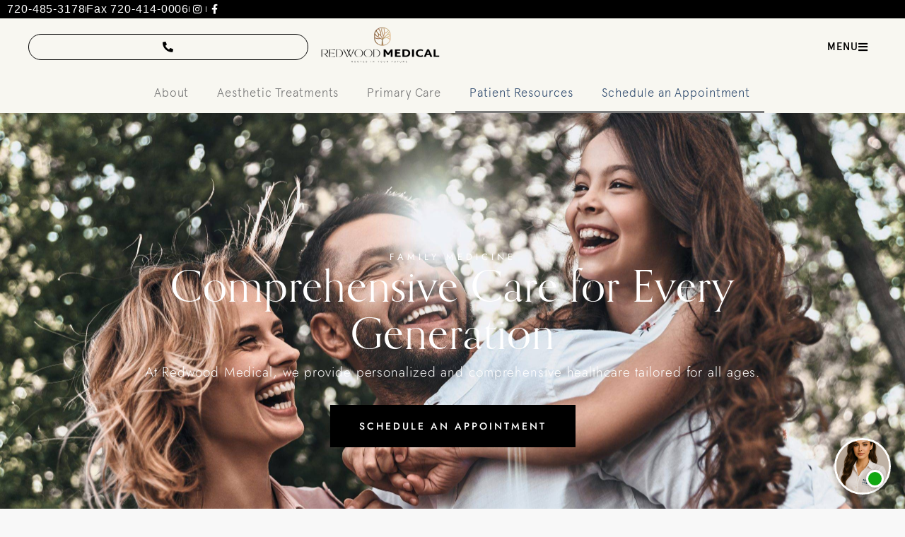

--- FILE ---
content_type: text/html; charset=UTF-8
request_url: https://redwood-medical.com/
body_size: 83869
content:
<!doctype html>
<html lang="en-US">
<head><script data-pagespeed-no-defer data-two-no-delay type="text/javascript" >var two_worker_data_critical_data = {"critical_data":{"critical_css":true,"critical_fonts":true}}</script><script data-pagespeed-no-defer data-two-no-delay type="text/javascript" >var two_worker_data_font = {"font":[]}</script><script data-pagespeed-no-defer data-two-no-delay type="text/javascript" >var two_worker_data_excluded_js = {"js":[]}</script><script data-pagespeed-no-defer data-two-no-delay type="text/javascript" >var two_worker_data_js = {"js":[{"inline":true,"code":"[base64]","id":"","uid":"two_6979dc653e8ef","exclude_blob":false,"excluded_from_delay":false},{"inline":false,"url":"https:\/\/redwood-medical.com\/wp-includes\/js\/jquery\/jquery.min.js?ver=3.7.1","id":"jquery-core-js","uid":"two_6979dc653ea56","exclude_blob":false,"excluded_from_delay":false},{"inline":false,"url":"https:\/\/redwood-medical.com\/wp-includes\/js\/jquery\/jquery-migrate.min.js?ver=3.4.1","id":"jquery-migrate-js","uid":"two_6979dc653ea7a","exclude_blob":false,"excluded_from_delay":false},{"inline":false,"url":"https:\/\/redwood-medical.com\/wp-content\/plugins\/elementor\/assets\/lib\/font-awesome\/js\/v4-shims.min.js?ver=3.34.3","id":"font-awesome-4-shim-js","uid":"two_6979dc653ea98","exclude_blob":false,"excluded_from_delay":false},{"inline":false,"url":"https:\/\/www.googletagmanager.com\/gtag\/js?id=G-B2BNY09DG4","id":"","uid":"two_6979dc653eac4","exclude_blob":false,"excluded_from_delay":false},{"inline":true,"code":"[base64]","id":"","uid":"two_6979dc653eae3","exclude_blob":false,"excluded_from_delay":false},{"inline":true,"code":"[base64]","id":"","uid":"two_6979dc653eb03","exclude_blob":false,"excluded_from_delay":false},{"inline":true,"code":"[base64]","id":"","uid":"two_6979dc653eb25","exclude_blob":false,"excluded_from_delay":false},{"inline":true,"code":"[base64]","id":"","uid":"two_6979dc653eb8e","exclude_blob":false,"excluded_from_delay":false},{"inline":true,"code":"[base64]","id":"","uid":"two_6979dc653ebd4","exclude_blob":false,"excluded_from_delay":false},{"inline":true,"code":"[base64]","id":"age-gate-all-js-extra","uid":"two_6979dc653ecb0","exclude_blob":false,"excluded_from_delay":false},{"inline":false,"url":"https:\/\/redwood-medical.com\/wp-content\/plugins\/age-gate\/dist\/all.js?ver=3.7.2","id":"age-gate-all-js","uid":"two_6979dc653ecfa","exclude_blob":false,"excluded_from_delay":false},{"inline":false,"url":"https:\/\/redwood-medical.com\/wp-content\/themes\/hello-elementor\/assets\/js\/hello-frontend.js?ver=3.4.6","id":"hello-theme-frontend-js","uid":"two_6979dc653ed4b","exclude_blob":false,"excluded_from_delay":false},{"inline":false,"url":"https:\/\/redwood-medical.com\/wp-content\/plugins\/elementor\/assets\/js\/webpack.runtime.min.js?ver=3.34.3","id":"elementor-webpack-runtime-js","uid":"two_6979dc653ed9d","exclude_blob":false,"excluded_from_delay":false},{"inline":false,"url":"https:\/\/redwood-medical.com\/wp-content\/plugins\/elementor\/assets\/js\/frontend-modules.min.js?ver=3.34.3","id":"elementor-frontend-modules-js","uid":"two_6979dc653edf3","exclude_blob":false,"excluded_from_delay":false},{"inline":false,"url":"https:\/\/redwood-medical.com\/wp-includes\/js\/jquery\/ui\/core.min.js?ver=1.13.3","id":"jquery-ui-core-js","uid":"two_6979dc653ee47","exclude_blob":false,"excluded_from_delay":false},{"inline":true,"code":"[base64]","id":"elementor-frontend-js-extra","uid":"two_6979dc653eeb8","exclude_blob":false,"excluded_from_delay":false},{"inline":true,"code":"[base64]","id":"elementor-frontend-js-before","uid":"two_6979dc653f18f","exclude_blob":false,"excluded_from_delay":false},{"inline":false,"url":"https:\/\/redwood-medical.com\/wp-content\/plugins\/elementor\/assets\/js\/frontend.min.js?ver=3.34.3","id":"elementor-frontend-js","uid":"two_6979dc653f1f5","exclude_blob":false,"excluded_from_delay":false},{"inline":false,"url":"https:\/\/redwood-medical.com\/wp-content\/plugins\/elementor-pro\/assets\/lib\/smartmenus\/jquery.smartmenus.min.js?ver=1.2.1","id":"smartmenus-js","uid":"two_6979dc653f247","exclude_blob":false,"excluded_from_delay":false},{"inline":false,"url":"https:\/\/redwood-medical.com\/wp-content\/plugins\/elementor-pro\/assets\/lib\/sticky\/jquery.sticky.min.js?ver=3.34.3","id":"e-sticky-js","uid":"two_6979dc653f2a3","exclude_blob":false,"excluded_from_delay":false},{"inline":false,"url":"https:\/\/redwood-medical.com\/wp-content\/uploads\/premium-addons-elementor\/pafe-4083.js?ver=1767969164","id":"pafe-4083-js","uid":"two_6979dc653f2ee","exclude_blob":false,"excluded_from_delay":false},{"inline":false,"url":"https:\/\/redwood-medical.com\/wp-content\/plugins\/premium-addons-for-elementor\/assets\/frontend\/min-js\/slick.min.js?ver=4.11.65","id":"pa-slick-js","uid":"two_6979dc653f340","exclude_blob":false,"excluded_from_delay":false},{"inline":false,"url":"https:\/\/redwood-medical.com\/wp-content\/plugins\/elementor\/assets\/lib\/swiper\/v8\/swiper.min.js?ver=8.4.5","id":"swiper-js","uid":"two_6979dc653f3a0","exclude_blob":false,"excluded_from_delay":false},{"inline":false,"url":"https:\/\/redwood-medical.com\/wp-content\/plugins\/premium-addons-for-elementor\/assets\/frontend\/min-js\/elements-handler.min.js?ver=4.11.65","id":"pa-elements-handler-js","uid":"two_6979dc653f3f2","exclude_blob":false,"excluded_from_delay":false},{"inline":true,"code":"[base64]","id":"cmplz-cookiebanner-js-extra","uid":"two_6979dc653f443","exclude_blob":false,"excluded_from_delay":false},{"inline":false,"url":"https:\/\/redwood-medical.com\/wp-content\/plugins\/complianz-gdpr\/cookiebanner\/js\/complianz.min.js?ver=1765986919","id":"cmplz-cookiebanner-js","uid":"two_6979dc653f495","exclude_blob":false,"excluded_from_delay":false},{"inline":true,"code":"[base64]","id":"cmplz-cookiebanner-js-after","uid":"two_6979dc653f4ed","exclude_blob":false,"excluded_from_delay":false},{"inline":false,"url":"https:\/\/redwood-medical.com\/wp-content\/plugins\/elementor-pro\/assets\/js\/webpack-pro.runtime.min.js?ver=3.34.3","id":"elementor-pro-webpack-runtime-js","uid":"two_6979dc653f53b","exclude_blob":false,"excluded_from_delay":false},{"inline":false,"url":"https:\/\/redwood-medical.com\/wp-includes\/js\/dist\/hooks.min.js?ver=4d63a3d491d11ffd8ac6","id":"wp-hooks-js","uid":"two_6979dc653f58b","exclude_blob":false,"excluded_from_delay":false},{"inline":false,"url":"https:\/\/redwood-medical.com\/wp-includes\/js\/dist\/i18n.min.js?ver=5e580eb46a90c2b997e6","id":"wp-i18n-js","uid":"two_6979dc653f5e0","exclude_blob":false,"excluded_from_delay":false},{"inline":true,"code":"JTBBd3AuaTE4bi5zZXRMb2NhbGVEYXRhJTI4JTIwJTdCJTIwJTI3dGV4dCUyMGRpcmVjdGlvbiU1Q3UwMDA0bHRyJTI3JTNBJTIwJTVCJTIwJTI3bHRyJTI3JTIwJTVEJTIwJTdEJTIwJTI5JTNCJTBB","id":"wp-i18n-js-after","uid":"two_6979dc653f634","exclude_blob":false,"excluded_from_delay":false},{"inline":true,"code":"[base64]","id":"elementor-pro-frontend-js-before","uid":"two_6979dc653f693","exclude_blob":false,"excluded_from_delay":false},{"inline":false,"url":"https:\/\/redwood-medical.com\/wp-content\/plugins\/elementor-pro\/assets\/js\/frontend.min.js?ver=3.34.3","id":"elementor-pro-frontend-js","uid":"two_6979dc653f6dd","exclude_blob":false,"excluded_from_delay":false},{"inline":false,"url":"https:\/\/redwood-medical.com\/wp-content\/plugins\/elementor-pro\/assets\/js\/elements-handlers.min.js?ver=3.34.3","id":"pro-elements-handlers-js","uid":"two_6979dc653f72b","exclude_blob":false,"excluded_from_delay":false},{"inline":true,"code":"[base64]","id":"","uid":"two_6979dc653f793","exclude_blob":false,"excluded_from_delay":false},{"inline":true,"code":"[base64]","id":"","uid":"two_6979dc653f7e6","exclude_blob":false,"excluded_from_delay":false},{"inline":false,"url":"https:\/\/img1.wsimg.com\/traffic-assets\/js\/tccl-tti.min.js","id":"","uid":"two_6979dc653f82a","exclude_blob":false,"excluded_from_delay":false},{"code":"[base64]","inline":true,"uid":"two_dispatchEvent_script"}]}</script><script data-pagespeed-no-defer data-two-no-delay type="text/javascript" >var two_worker_data_css = {"css":[{"url":"https:\/\/redwood-medical.com\/wp-content\/cache\/tw_optimize\/css\/two_front_page_aggregated_5031697833a1b266bf9fe4d7a52cf38e_delay.min.css?date=1769593957","media":"all","uid":""}]}</script><noscript><link rel="stylesheet" crossorigin="anonymous" class="two_uncritical_css_noscript" media="all" href="https://redwood-medical.com/wp-content/cache/tw_optimize/css/two_front_page_aggregated_5031697833a1b266bf9fe4d7a52cf38e_delay.min.css?date=1769593957"></noscript>
	<meta charset="UTF-8">
	<meta name="viewport" content="width=device-width, initial-scale=1">
	<link rel="profile" href="https://gmpg.org/xfn/11">
	<script data-pagespeed-no-defer data-two-no-delay type="text/javascript">window.addEventListener("load",function(){window.two_page_loaded=true;});function logLoaded(){console.log("window is loaded");}
(function listen(){if(window.two_page_loaded){logLoaded();}else{console.log("window is notLoaded");window.setTimeout(listen,50);}})();function applyElementorControllers(){if(!window.elementorFrontend)return;window.elementorFrontend.init()}
function applyViewCss(cssUrl){if(!cssUrl)return;const cssNode=document.createElement('link');cssNode.setAttribute("href",cssUrl);cssNode.setAttribute("rel","stylesheet");cssNode.setAttribute("type","text/css");document.head.appendChild(cssNode);}
var two_scripts_load=true;var two_load_delayed_javascript=function(event){if(two_scripts_load){two_scripts_load=false;two_connect_script(0);if(typeof two_delay_custom_js_new=="object"){document.dispatchEvent(two_delay_custom_js_new)}
window.two_delayed_loading_events.forEach(function(event){console.log("removed event listener");document.removeEventListener(event,two_load_delayed_javascript,false)});}};function two_loading_events(event){setTimeout(function(event){return function(){var t=function(eventType,elementClientX,elementClientY){var _event=new Event(eventType,{bubbles:true,cancelable:true});if(eventType==="click"){_event.clientX=elementClientX;_event.clientY=elementClientY}else{_event.touches=[{clientX:elementClientX,clientY:elementClientY}]}
return _event};var element;if(event&&event.type==="touchend"){var touch=event.changedTouches[0];element=document.elementFromPoint(touch.clientX,touch.clientY);element.dispatchEvent(t('touchstart',touch.clientX,touch.clientY));element.dispatchEvent(t('touchend',touch.clientX,touch.clientY));element.dispatchEvent(t('click',touch.clientX,touch.clientY));}else if(event&&event.type==="click"){element=document.elementFromPoint(event.clientX,event.clientY);element.dispatchEvent(t(event.type,event.clientX,event.clientY));}}}(event),150);}</script><script data-pagespeed-no-defer data-two-no-delay type="text/javascript">window.two_delayed_loading_attribute="data-twodelayedjs";window.two_delayed_js_load_libs_first="";window.two_delayed_loading_events=["mousemove","click","keydown","wheel","touchmove","touchend"];window.two_event_listeners=[];</script><script data-pagespeed-no-defer data-two-no-delay type="text/javascript">document.onreadystatechange=function(){if(document.readyState==="interactive"){if(window.two_delayed_loading_attribute!==undefined){window.two_delayed_loading_events.forEach(function(ev){window.two_event_listeners[ev]=document.addEventListener(ev,two_load_delayed_javascript,{passive:false})});}
if(window.two_delayed_loading_attribute_css!==undefined){window.two_delayed_loading_events_css.forEach(function(ev){window.two_event_listeners_css[ev]=document.addEventListener(ev,two_load_delayed_css,{passive:false})});}
if(window.two_load_delayed_iframe!==undefined){window.two_delayed_loading_iframe_events.forEach(function(ev){window.two_iframe_event_listeners[ev]=document.addEventListener(ev,two_load_delayed_iframe,{passive:false})});}}}</script><meta name='robots' content='index, follow, max-image-preview:large, max-snippet:-1, max-video-preview:-1' />
	
	
	<!-- This site is optimized with the Yoast SEO Premium plugin v26.6 (Yoast SEO v26.8) - https://yoast.com/product/yoast-seo-premium-wordpress/ -->
	<title>Primary Care Physician Castle Rock | Redwood Medical - USA</title>
	<meta name="description" content="Primary Care Physician Castle Rock at Redwood Medical in Castle Rock, USA. Our mission goes beyond traditional primary care. We&#039;re dedicated to managing health." />
	<link rel="canonical" href="https://redwood-medical.com/" />
	<meta property="og:locale" content="en_US" />
	<meta property="og:type" content="website" />
	<meta property="og:title" content="Primary Care Physician Castle Rock | Redwood Medical US" />
	<meta property="og:description" content="Primary Care Physician Castle Rock at Redwood Medical in Colorado, US. Our mission goes beyond traditional primary care. We&#039;re dedicated to managing health." />
	<meta property="og:url" content="https://redwood-medical.com/" />
	<meta property="og:site_name" content="Redwood Medical" />
	<meta property="article:publisher" content="https://www.facebook.com/redwoodmedicalaesthetics" />
	<meta property="article:modified_time" content="2026-01-09T14:32:44+00:00" />
	<meta property="og:image" content="https://redwood-medical.com/wp-content/uploads/2024/07/IMG_1798.jpg" />
	<meta property="og:image:width" content="750" />
	<meta property="og:image:height" content="510" />
	<meta property="og:image:type" content="image/jpeg" />
	<meta name="twitter:card" content="summary_large_image" />
	<meta name="twitter:title" content="Home" />
	<script type="application/ld+json" class="yoast-schema-graph">{"@context":"https://schema.org","@graph":[{"@type":"WebPage","@id":"https://redwood-medical.com/","url":"https://redwood-medical.com/","name":"Primary Care Physician Castle Rock | Redwood Medical - USA","isPartOf":{"@id":"https://redwood-medical.com/#website"},"about":{"@id":"https://redwood-medical.com/#organization"},"primaryImageOfPage":{"@id":"https://redwood-medical.com/#primaryimage"},"image":{"@id":"https://redwood-medical.com/#primaryimage"},"thumbnailUrl":"https://redwood-medical.com/wp-content/uploads/2024/01/avi-quote.png","datePublished":"2024-03-06T02:37:20+00:00","dateModified":"2026-01-09T14:32:44+00:00","description":"Primary Care Physician Castle Rock at Redwood Medical in Castle Rock, USA. Our mission goes beyond traditional primary care. We're dedicated to managing health.","breadcrumb":{"@id":"https://redwood-medical.com/#breadcrumb"},"inLanguage":"en-US","potentialAction":[{"@type":"ReadAction","target":["https://redwood-medical.com/"]}]},{"@type":"ImageObject","inLanguage":"en-US","@id":"https://redwood-medical.com/#primaryimage","url":"https://redwood-medical.com/wp-content/uploads/2024/01/avi-quote.png","contentUrl":"https://redwood-medical.com/wp-content/uploads/2024/01/avi-quote.png","caption":"avi-quote.png"},{"@type":"BreadcrumbList","@id":"https://redwood-medical.com/#breadcrumb","itemListElement":[{"@type":"ListItem","position":1,"name":"Home"}]},{"@type":"WebSite","@id":"https://redwood-medical.com/#website","url":"https://redwood-medical.com/","name":"Redwood Medical","description":"","publisher":{"@id":"https://redwood-medical.com/#organization"},"potentialAction":[{"@type":"SearchAction","target":{"@type":"EntryPoint","urlTemplate":"https://redwood-medical.com/?s={search_term_string}"},"query-input":{"@type":"PropertyValueSpecification","valueRequired":true,"valueName":"search_term_string"}}],"inLanguage":"en-US"},{"@type":"Organization","@id":"https://redwood-medical.com/#organization","name":"Redwood Medical","url":"https://redwood-medical.com/","logo":{"@type":"ImageObject","inLanguage":"en-US","@id":"https://redwood-medical.com/#/schema/logo/image/","url":"https://redwood-medical.com/wp-content/uploads/2024/01/redwood-medical-logo.webp","contentUrl":"https://redwood-medical.com/wp-content/uploads/2024/01/redwood-medical-logo.webp","width":400,"height":400,"caption":"Redwood Medical"},"image":{"@id":"https://redwood-medical.com/#/schema/logo/image/"},"sameAs":["https://www.facebook.com/redwoodmedicalaesthetics","https://www.instagram.com/redwoodmedical"]}]}</script>
	<meta name="google-site-verification" content="fhbAC3OWFdbWXndnMjgAGP7k32qqe-wAmkje68IxeMI" />
	<!-- / Yoast SEO Premium plugin. -->


<link rel="alternate" type="application/rss+xml" title="Redwood Medical &raquo; Feed" href="https://redwood-medical.com/feed/" />
<link rel="alternate" type="application/rss+xml" title="Redwood Medical &raquo; Comments Feed" href="https://redwood-medical.com/comments/feed/" />
<script data-two_delay_src='inline' data-two_delay_id="two_6979dc653e8ef"></script>















































<script data-two_delay_id="two_6979dc653ea56" data-two_delay_src="https://redwood-medical.com/wp-includes/js/jquery/jquery.min.js?ver=3.7.1" id="jquery-core-js"></script>
<script data-two_delay_id="two_6979dc653ea7a" data-two_delay_src="https://redwood-medical.com/wp-includes/js/jquery/jquery-migrate.min.js?ver=3.4.1" id="jquery-migrate-js"></script>
<script data-two_delay_id="two_6979dc653ea98" data-two_delay_src="https://redwood-medical.com/wp-content/plugins/elementor/assets/lib/font-awesome/js/v4-shims.min.js?ver=3.34.3" id="font-awesome-4-shim-js"></script>
<link rel="https://api.w.org/" href="https://redwood-medical.com/wp-json/" /><link rel="alternate" title="JSON" type="application/json" href="https://redwood-medical.com/wp-json/wp/v2/pages/4083" /><link rel="EditURI" type="application/rsd+xml" title="RSD" href="https://redwood-medical.com/xmlrpc.php?rsd" />
<link rel="alternate" title="oEmbed (JSON)" type="application/json+oembed" href="https://redwood-medical.com/wp-json/oembed/1.0/embed?url=https%3A%2F%2Fredwood-medical.com%2F" />
<link rel="alternate" title="oEmbed (XML)" type="text/xml+oembed" href="https://redwood-medical.com/wp-json/oembed/1.0/embed?url=https%3A%2F%2Fredwood-medical.com%2F&#038;format=xml" />
<meta name="google-site-verification" content="LeUXfqi2HbEx7ZmCcIvRPozY5LL_nq2qcrwyaTAMWK0" />
<meta name="ti-site-data" content="eyJyIjoiMTowITc6MCEzMDowIiwibyI6Imh0dHBzOlwvXC9yZWR3b29kLW1lZGljYWwuY29tXC93cC1hZG1pblwvYWRtaW4tYWpheC5waHA/YWN0aW9uPXRpX29ubGluZV91c2Vyc19nb29nbGUmYW1wO3A9JTJGJmFtcDtfd3Bub25jZT01ZTg4ZmNhNWMzIn0=" />			<meta name="generator" content="Elementor 3.34.3; features: additional_custom_breakpoints; settings: css_print_method-external, google_font-enabled, font_display-swap">
<!-- Google tag (gtag.js) -->
<script data-two_delay_id="two_6979dc653eac4" async data-two_delay_src="https://www.googletagmanager.com/gtag/js?id=G-B2BNY09DG4"></script>
<script data-two_delay_src='inline' data-two_delay_id="two_6979dc653eae3"></script>
<!-- Google Tag Manager -->
<script data-two_delay_src='inline' data-two_delay_id="two_6979dc653eb03"></script>
<!-- End Google Tag Manager -->
			
			<link rel="icon" href="https://redwood-medical.com/wp-content/uploads/2023/12/Screenshot-2024-03-28-at-12.22.52-150x150.webp" sizes="32x32" />
<link rel="icon" href="https://redwood-medical.com/wp-content/uploads/2023/12/Screenshot-2024-03-28-at-12.22.52.webp" sizes="192x192" />
<link rel="apple-touch-icon" href="https://redwood-medical.com/wp-content/uploads/2023/12/Screenshot-2024-03-28-at-12.22.52.webp" />
<meta name="msapplication-TileImage" content="https://redwood-medical.com/wp-content/uploads/2023/12/Screenshot-2024-03-28-at-12.22.52.webp" />
		
		<style id='two_critical_bg' class='two_critical_bg'>/* Autogenerated by 10Web Booster plugin*/

                    @media (min-width: 320px) and (max-width: 480px) { 
 
.elementor-4083 .elementor-element.elementor-element-2b7c04a5:not(.elementor-motion-effects-element-type-background):not(.two_bg), .elementor-4083 .elementor-element.elementor-element-2b7c04a5 > .elementor-motion-effects-container > .elementor-motion-effects-layer:not(.two_bg) {  background-image: url("data:image/svg+xml,%3Csvg%20xmlns=%22http://www.w3.org/2000/svg%22%20viewBox=%220%200%20%20%22%3E%3C/svg%3E#}https://redwood-medical.com/wp-content/uploads/2024/04/dr-brent-herron-768x512.webp") !important;  }  
.elementor-4083 .elementor-element.elementor-element-c3a6d12:not(.elementor-motion-effects-element-type-background):not(.two_bg), .elementor-4083 .elementor-element.elementor-element-c3a6d12 > .elementor-motion-effects-container > .elementor-motion-effects-layer:not(.two_bg) {  background-image: url("data:image/svg+xml,%3Csvg%20xmlns=%22http://www.w3.org/2000/svg%22%20viewBox=%220%200%20%20%22%3E%3C/svg%3E#}https://redwood-medical.com/wp-content/uploads/2024/04/Patient-X-Transformative-Journey-Program-768x512.webp") !important;  }  
.elementor-4083 .elementor-element.elementor-element-7c1740d1:not(.elementor-motion-effects-element-type-background):not(.two_bg), .elementor-4083 .elementor-element.elementor-element-7c1740d1 > .elementor-motion-effects-container > .elementor-motion-effects-layer:not(.two_bg) {  background-image: url("data:image/svg+xml,%3Csvg%20xmlns=%22http://www.w3.org/2000/svg%22%20viewBox=%220%200%20%20%22%3E%3C/svg%3E#}https://redwood-medical.com/wp-content/uploads/2024/04/iStock-3-1-768x397.webp") !important;  }  
.elementor-4083 .elementor-element.elementor-element-7f7ce13d:not(.elementor-motion-effects-element-type-background):not(.two_bg), .elementor-4083 .elementor-element.elementor-element-7f7ce13d > .elementor-motion-effects-container > .elementor-motion-effects-layer:not(.two_bg) {  background-image: url("data:image/svg+xml,%3Csvg%20xmlns=%22http://www.w3.org/2000/svg%22%20viewBox=%220%200%20%20%22%3E%3C/svg%3E#}https://redwood-medical.com/wp-content/uploads/2024/04/Patient-X-Transformative-Journey-Program-768x512.webp") !important;  }  
.elementor-1715 .elementor-element.elementor-element-6362d04:not(.elementor-motion-effects-element-type-background):not(.two_bg), .elementor-1715 .elementor-element.elementor-element-6362d04 > .elementor-motion-effects-container > .elementor-motion-effects-layer:not(.two_bg) {  background-image: url("data:image/svg+xml,%3Csvg%20xmlns=%22http://www.w3.org/2000/svg%22%20viewBox=%220%200%20%20%22%3E%3C/svg%3E#}https://redwood-medical.com/wp-content/uploads/2024/01/iStock-1336292737-scaled-1-768x1151.jpg") !important;  }  
.elementor-1715 .elementor-element.elementor-element-996c5a3:not(.elementor-motion-effects-element-type-background):not(.two_bg), .elementor-1715 .elementor-element.elementor-element-996c5a3 > .elementor-motion-effects-container > .elementor-motion-effects-layer:not(.two_bg) {  background-image: url("data:image/svg+xml,%3Csvg%20xmlns=%22http://www.w3.org/2000/svg%22%20viewBox=%220%200%20%20%22%3E%3C/svg%3E#}https://redwood-medical.com/wp-content/uploads/2024/01/iStock-485725004-scaled-1-768x513.jpg") !important;  }  
.elementor-1715 .elementor-element.elementor-element-d7eb710:not(.elementor-motion-effects-element-type-background):not(.two_bg), .elementor-1715 .elementor-element.elementor-element-d7eb710 > .elementor-motion-effects-container > .elementor-motion-effects-layer:not(.two_bg) {  background-image: url("data:image/svg+xml,%3Csvg%20xmlns=%22http://www.w3.org/2000/svg%22%20viewBox=%220%200%20%20%22%3E%3C/svg%3E#}https://redwood-medical.com/wp-content/uploads/2024/01/iStock-1319763230-scaled-1-768x512.jpg") !important;  }  
.elementor-1715 .elementor-element.elementor-element-01fede0:not(.elementor-motion-effects-element-type-background):not(.two_bg), .elementor-1715 .elementor-element.elementor-element-01fede0 > .elementor-motion-effects-container > .elementor-motion-effects-layer:not(.two_bg) {  background-image: url("data:image/svg+xml,%3Csvg%20xmlns=%22http://www.w3.org/2000/svg%22%20viewBox=%220%200%20%20%22%3E%3C/svg%3E#}https://redwood-medical.com/wp-content/uploads/2024/01/iStock-1146453588-scaled-1-768x513.jpg") !important;  }  
.elementor-1289 .elementor-element.elementor-element-bac0785:not(.elementor-motion-effects-element-type-background):not(.two_bg), .elementor-1289 .elementor-element.elementor-element-bac0785 > .elementor-motion-effects-container > .elementor-motion-effects-layer:not(.two_bg) {  background-image: url("data:image/svg+xml,%3Csvg%20xmlns=%22http://www.w3.org/2000/svg%22%20viewBox=%220%200%20%20%22%3E%3C/svg%3E#}https://redwood-medical.com/wp-content/uploads/2024/01/cute-family-768x512.webp") !important;  }  
.elementor-1289 .elementor-element.elementor-element-6264820:not(.elementor-motion-effects-element-type-background):not(.two_bg), .elementor-1289 .elementor-element.elementor-element-6264820 > .elementor-motion-effects-container > .elementor-motion-effects-layer:not(.two_bg) {  background-image: url("data:image/svg+xml,%3Csvg%20xmlns=%22http://www.w3.org/2000/svg%22%20viewBox=%220%200%20%20%22%3E%3C/svg%3E#}https://redwood-medical.com/wp-content/uploads/2024/01/doctor-offering-medical-teleconsultation-768x512.jpg") !important;  } }</style><style class="two_critical_css" type="text/css">img.wp-smiley,img.emoji{display:inline!important;border:none!important;box-shadow:none!important;height:1em!important;width:1em!important;margin:0 0.07em!important;vertical-align:-0.1em!important;background:none!important;padding:0!important}:root{--wp--preset--aspect-ratio--square:1;--wp--preset--aspect-ratio--4-3:4/3;--wp--preset--aspect-ratio--3-4:3/4;--wp--preset--aspect-ratio--3-2:3/2;--wp--preset--aspect-ratio--2-3:2/3;--wp--preset--aspect-ratio--16-9:16/9;--wp--preset--aspect-ratio--9-16:9/16;--wp--preset--color--black:#000000;--wp--preset--color--cyan-bluish-gray:#abb8c3;--wp--preset--color--white:#ffffff;--wp--preset--color--pale-pink:#f78da7;--wp--preset--color--vivid-red:#cf2e2e;--wp--preset--color--luminous-vivid-orange:#ff6900;--wp--preset--color--luminous-vivid-amber:#fcb900;--wp--preset--color--light-green-cyan:#7bdcb5;--wp--preset--color--vivid-green-cyan:#00d084;--wp--preset--color--pale-cyan-blue:#8ed1fc;--wp--preset--color--vivid-cyan-blue:#0693e3;--wp--preset--color--vivid-purple:#9b51e0;--wp--preset--gradient--vivid-cyan-blue-to-vivid-purple:linear-gradient(135deg,rgba(6,147,227,1) 0%,rgb(155,81,224) 100%);--wp--preset--gradient--light-green-cyan-to-vivid-green-cyan:linear-gradient(135deg,rgb(122,220,180) 0%,rgb(0,208,130) 100%);--wp--preset--gradient--luminous-vivid-amber-to-luminous-vivid-orange:linear-gradient(135deg,rgba(252,185,0,1) 0%,rgba(255,105,0,1) 100%);--wp--preset--gradient--luminous-vivid-orange-to-vivid-red:linear-gradient(135deg,rgba(255,105,0,1) 0%,rgb(207,46,46) 100%);--wp--preset--gradient--very-light-gray-to-cyan-bluish-gray:linear-gradient(135deg,rgb(238,238,238) 0%,rgb(169,184,195) 100%);--wp--preset--gradient--cool-to-warm-spectrum:linear-gradient(135deg,rgb(74,234,220) 0%,rgb(151,120,209) 20%,rgb(207,42,186) 40%,rgb(238,44,130) 60%,rgb(251,105,98) 80%,rgb(254,248,76) 100%);--wp--preset--gradient--blush-light-purple:linear-gradient(135deg,rgb(255,206,236) 0%,rgb(152,150,240) 100%);--wp--preset--gradient--blush-bordeaux:linear-gradient(135deg,rgb(254,205,165) 0%,rgb(254,45,45) 50%,rgb(107,0,62) 100%);--wp--preset--gradient--luminous-dusk:linear-gradient(135deg,rgb(255,203,112) 0%,rgb(199,81,192) 50%,rgb(65,88,208) 100%);--wp--preset--gradient--pale-ocean:linear-gradient(135deg,rgb(255,245,203) 0%,rgb(182,227,212) 50%,rgb(51,167,181) 100%);--wp--preset--gradient--electric-grass:linear-gradient(135deg,rgb(202,248,128) 0%,rgb(113,206,126) 100%);--wp--preset--gradient--midnight:linear-gradient(135deg,rgb(2,3,129) 0%,rgb(40,116,252) 100%);--wp--preset--font-size--small:13px;--wp--preset--font-size--medium:20px;--wp--preset--font-size--large:36px;--wp--preset--font-size--x-large:42px;--wp--preset--spacing--20:0.44rem;--wp--preset--spacing--30:0.67rem;--wp--preset--spacing--40:1rem;--wp--preset--spacing--50:1.5rem;--wp--preset--spacing--60:2.25rem;--wp--preset--spacing--70:3.38rem;--wp--preset--spacing--80:5.06rem;--wp--preset--shadow--natural:6px 6px 9px rgba(0, 0, 0, 0.2);--wp--preset--shadow--deep:12px 12px 50px rgba(0, 0, 0, 0.4);--wp--preset--shadow--sharp:6px 6px 0px rgba(0, 0, 0, 0.2);--wp--preset--shadow--outlined:6px 6px 0px -3px rgba(255, 255, 255, 1), 6px 6px rgba(0, 0, 0, 1);--wp--preset--shadow--crisp:6px 6px 0px rgba(0, 0, 0, 1)}:root{--wp--style--global--content-size:800px;--wp--style--global--wide-size:1200px}:where(body){margin:0}:root{--wp--style--block-gap:24px}body{padding-top:0;padding-right:0;padding-bottom:0;padding-left:0}a:where(:not(.wp-element-button)){text-decoration:underline}:root{--ag-background-color:rgba(0,0,0,1);--ag-background-image-position:center center;--ag-background-image-opacity:1;--ag-form-background:rgba(253,252,252,1);--ag-text-color:#030303;--ag-blur:5px}:root{--ag-form-margin:auto auto}:root{--ag-background-color:rgba(0,0,0,1);--ag-background-image-position:center center;--ag-background-image-opacity:1;--ag-form-background:rgba(253,252,252,1);--ag-text-color:#030303;--ag-blur:5px}:root{--wp-admin-theme-color:#3858e9;--wp-admin-theme-color--rgb:56,88,233;--wp-admin-theme-color-darker-10:#2145e6;--wp-admin-theme-color-darker-10--rgb:33,69,230;--wp-admin-theme-color-darker-20:#183ad6;--wp-admin-theme-color-darker-20--rgb:24,58,214;--wp-admin-border-width-focus:2px}[role=region]{position:relative}html{line-height:1.15;-webkit-text-size-adjust:100%}*,:after,:before{box-sizing:border-box}body{background-color:#fff;color:#333;font-family:-apple-system,BlinkMacSystemFont,Segoe UI,Roboto,Helvetica Neue,Arial,Noto Sans,sans-serif,Apple Color Emoji,Segoe UI Emoji,Segoe UI Symbol,Noto Color Emoji;font-size:1rem;font-weight:400;line-height:1.5;margin:0;-webkit-font-smoothing:antialiased;-moz-osx-font-smoothing:grayscale}h1,h2,h3,h4,h5,h6{color:inherit;font-family:inherit;font-weight:500;line-height:1.2;margin-block-end:1rem;margin-block-start:.5rem}h1{font-size:2.5rem}h2{font-size:2rem}h3{font-size:1.75rem}h4{font-size:1.5rem}p{margin-block-end:.9rem;margin-block-start:0}hr{box-sizing:content-box;height:0;overflow:visible}a{background-color:#fff0;color:#c36;text-decoration:none}img{border-style:none;height:auto;max-width:100%}[hidden],template{display:none}button,input,optgroup,select,textarea{font-family:inherit;font-size:1rem;line-height:1.5;margin:0}button,input{overflow:visible}button,select{text-transform:none}[type=button],[type=reset],[type=submit],button{-webkit-appearance:button;width:auto}[type=button],[type=submit],button{background-color:#fff0;border:1px solid #c36;border-radius:3px;color:#c36;display:inline-block;font-size:1rem;font-weight:400;padding:.5rem 1rem;text-align:center;transition:all .3s;-webkit-user-select:none;-moz-user-select:none;user-select:none;white-space:nowrap}[type=button]:not(:disabled),[type=submit]:not(:disabled),button:not(:disabled){cursor:pointer}table{background-color:#fff0;border-collapse:collapse;border-spacing:0;font-size:.9em;margin-block-end:15px;width:100%}dd,dl,dt,li,ol,ul{background:#fff0;border:0;font-size:100%;margin-block-end:0;margin-block-start:0;outline:0;vertical-align:baseline}.screen-reader-text{clip:rect(1px,1px,1px,1px);height:1px;overflow:hidden;position:absolute!important;width:1px;word-wrap:normal!important}:root{--direction-multiplier:1}.elementor-screen-only,.screen-reader-text,.screen-reader-text span,.ui-helper-hidden-accessible{height:1px;margin:-1px;overflow:hidden;padding:0;position:absolute;top:-10000em;width:1px;clip:rect(0,0,0,0);border:0}.elementor *,.elementor :after,.elementor :before{box-sizing:border-box}.elementor a{box-shadow:none;text-decoration:none}.elementor hr{background-color:#fff0;margin:0}.elementor img{border:none;border-radius:0;box-shadow:none;height:auto;max-width:100%}.elementor .elementor-background-slideshow{inset:0;position:absolute;z-index:0}.elementor .elementor-background-slideshow__slide__image{background-position:50%;background-size:cover;height:100%;width:100%}.elementor-element{--flex-direction:initial;--flex-wrap:initial;--justify-content:initial;--align-items:initial;--align-content:initial;--gap:initial;--flex-basis:initial;--flex-grow:initial;--flex-shrink:initial;--order:initial;--align-self:initial;align-self:var(--align-self);flex-basis:var(--flex-basis);flex-grow:var(--flex-grow);flex-shrink:var(--flex-shrink);order:var(--order)}.elementor-element:where(.e-con-full,.elementor-widget){align-content:var(--align-content);align-items:var(--align-items);flex-direction:var(--flex-direction);flex-wrap:var(--flex-wrap);gap:var(--row-gap) var(--column-gap);justify-content:var(--justify-content)}.elementor-invisible{visibility:hidden}.elementor-align-center{text-align:center}.elementor-align-right{text-align:right}.elementor-align-left{text-align:left}.elementor-align-center .elementor-button,.elementor-align-left .elementor-button,.elementor-align-right .elementor-button{width:auto}@media (max-width:1024px){.elementor-tablet-align-center{text-align:center}.elementor-tablet-align-right{text-align:right}.elementor-tablet-align-left{text-align:left}.elementor-tablet-align-center .elementor-button,.elementor-tablet-align-left .elementor-button,.elementor-tablet-align-right .elementor-button{width:auto}.elementor-tablet-align-justify .elementor-button{width:100%}}@media (max-width:767px){.elementor-mobile-align-center{text-align:center}.elementor-mobile-align-right{text-align:right}.elementor-mobile-align-left{text-align:left}.elementor-mobile-align-center .elementor-button,.elementor-mobile-align-left .elementor-button,.elementor-mobile-align-right .elementor-button{width:auto}.elementor-mobile-align-justify .elementor-button{width:100%}}:root{--page-title-display:block}.elementor-widget{position:relative}.elementor-widget:not(:last-child){margin-block-end:var(--kit-widget-spacing,20px)}.elementor-widget:not(:last-child).elementor-absolute,.elementor-widget:not(:last-child).elementor-widget__width-auto,.elementor-widget:not(:last-child).elementor-widget__width-initial{margin-block-end:0}.elementor-grid{display:grid;grid-column-gap:var(--grid-column-gap);grid-row-gap:var(--grid-row-gap)}.elementor-grid .elementor-grid-item{min-width:0}.elementor-grid-0 .elementor-grid{display:inline-block;margin-block-end:calc(-1 * var(--grid-row-gap));width:100%;word-spacing:var(--grid-column-gap)}.elementor-grid-0 .elementor-grid .elementor-grid-item{display:inline-block;margin-block-end:var(--grid-row-gap);word-break:break-word}@media (min-width:1025px){#elementor-device-mode:after{content:"desktop"}}@media (max-width:1024px){#elementor-device-mode:after{content:"tablet"}}@media (max-width:767px){#elementor-device-mode:after{content:"mobile"}}@media (prefers-reduced-motion:no-preference){html{scroll-behavior:smooth}}.e-con{--border-radius:0;--border-top-width:0px;--border-right-width:0px;--border-bottom-width:0px;--border-left-width:0px;--border-style:initial;--border-color:initial;--container-widget-width:100%;--container-widget-height:initial;--container-widget-flex-grow:0;--container-widget-align-self:initial;--content-width:min(100%,var(--container-max-width,1140px));--width:100%;--min-height:initial;--height:auto;--text-align:initial;--margin-top:0px;--margin-right:0px;--margin-bottom:0px;--margin-left:0px;--padding-top:var(--container-default-padding-top,10px);--padding-right:var(--container-default-padding-right,10px);--padding-bottom:var(--container-default-padding-bottom,10px);--padding-left:var(--container-default-padding-left,10px);--position:relative;--z-index:revert;--overflow:visible;--gap:var(--widgets-spacing,20px);--row-gap:var(--widgets-spacing-row,20px);--column-gap:var(--widgets-spacing-column,20px);--overlay-mix-blend-mode:initial;--overlay-opacity:1;--overlay-transition:0.3s;--e-con-grid-template-columns:repeat(3,1fr);--e-con-grid-template-rows:repeat(2,1fr);border-radius:var(--border-radius);height:var(--height);min-height:var(--min-height);min-width:0;overflow:var(--overflow);position:var(--position);width:var(--width);z-index:var(--z-index);--flex-wrap-mobile:wrap}.e-con:where(:not(.e-div-block-base)){transition:background var(--background-transition,.3s),border var(--border-transition,.3s),box-shadow var(--border-transition,.3s),transform var(--e-con-transform-transition-duration,.4s)}.e-con{--margin-block-start:var(--margin-top);--margin-block-end:var(--margin-bottom);--margin-inline-start:var(--margin-left);--margin-inline-end:var(--margin-right);--padding-inline-start:var(--padding-left);--padding-inline-end:var(--padding-right);--padding-block-start:var(--padding-top);--padding-block-end:var(--padding-bottom);--border-block-start-width:var(--border-top-width);--border-block-end-width:var(--border-bottom-width);--border-inline-start-width:var(--border-left-width);--border-inline-end-width:var(--border-right-width)}.e-con{margin-block-end:var(--margin-block-end);margin-block-start:var(--margin-block-start);margin-inline-end:var(--margin-inline-end);margin-inline-start:var(--margin-inline-start);padding-inline-end:var(--padding-inline-end);padding-inline-start:var(--padding-inline-start)}.e-con.e-flex{--flex-direction:column;--flex-basis:auto;--flex-grow:0;--flex-shrink:1;flex:var(--flex-grow) var(--flex-shrink) var(--flex-basis)}.e-con-full,.e-con>.e-con-inner{padding-block-end:var(--padding-block-end);padding-block-start:var(--padding-block-start);text-align:var(--text-align)}.e-con-full.e-flex,.e-con.e-flex>.e-con-inner{flex-direction:var(--flex-direction)}.e-con,.e-con>.e-con-inner{display:var(--display)}.e-con-boxed.e-flex{align-content:normal;align-items:normal;flex-direction:column;flex-wrap:nowrap;justify-content:normal}.e-con-boxed{gap:initial;text-align:initial}.e-con.e-flex>.e-con-inner{align-content:var(--align-content);align-items:var(--align-items);align-self:auto;flex-basis:auto;flex-grow:1;flex-shrink:1;flex-wrap:var(--flex-wrap);justify-content:var(--justify-content)}.e-con>.e-con-inner{gap:var(--row-gap) var(--column-gap);height:100%;margin:0 auto;max-width:var(--content-width);padding-inline-end:0;padding-inline-start:0;width:100%}:is(.elementor-section-wrap,[data-elementor-id])>.e-con{--margin-left:auto;--margin-right:auto;max-width:min(100%,var(--width))}.e-con .elementor-widget.elementor-widget{margin-block-end:0}.e-con:before,.e-con>.elementor-background-slideshow:before,.e-con>.elementor-motion-effects-container>.elementor-motion-effects-layer:before,:is(.e-con,.e-con>.e-con-inner)>.elementor-background-video-container:before{border-block-end-width:var(--border-block-end-width);border-block-start-width:var(--border-block-start-width);border-color:var(--border-color);border-inline-end-width:var(--border-inline-end-width);border-inline-start-width:var(--border-inline-start-width);border-radius:var(--border-radius);border-style:var(--border-style);content:var(--background-overlay);display:block;height:max(100% + var(--border-top-width) + var(--border-bottom-width),100%);left:calc(0px - var(--border-left-width));mix-blend-mode:var(--overlay-mix-blend-mode);opacity:var(--overlay-opacity);position:absolute;top:calc(0px - var(--border-top-width));transition:var(--overlay-transition,.3s);width:max(100% + var(--border-left-width) + var(--border-right-width),100%)}.e-con:before{transition:background var(--overlay-transition,.3s),border-radius var(--border-transition,.3s),opacity var(--overlay-transition,.3s)}.e-con>.elementor-background-slideshow,:is(.e-con,.e-con>.e-con-inner)>.elementor-background-video-container{border-block-end-width:var(--border-block-end-width);border-block-start-width:var(--border-block-start-width);border-color:var(--border-color);border-inline-end-width:var(--border-inline-end-width);border-inline-start-width:var(--border-inline-start-width);border-radius:var(--border-radius);border-style:var(--border-style);height:max(100% + var(--border-top-width) + var(--border-bottom-width),100%);left:calc(0px - var(--border-left-width));top:calc(0px - var(--border-top-width));width:max(100% + var(--border-left-width) + var(--border-right-width),100%)}:is(.e-con,.e-con>.e-con-inner)>.elementor-background-slideshow:before{z-index:2}.e-con .elementor-widget{min-width:0}.e-con .elementor-widget-empty,.e-con .elementor-widget-google_maps,.e-con .elementor-widget-video,.e-con .elementor-widget.e-widget-swiper{width:100%}.e-con>.e-con-inner>.elementor-widget>.elementor-widget-container,.e-con>.elementor-widget>.elementor-widget-container{height:100%}.e-con.e-con>.e-con-inner>.elementor-widget,.elementor.elementor .e-con>.elementor-widget{max-width:100%}.e-con .elementor-widget:not(:last-child){--kit-widget-spacing:0px}@media (max-width:767px){.e-con.e-flex{--width:100%;--flex-wrap:var(--flex-wrap-mobile)}.e-con.e-flex .elementor-widget-archive-posts{width:100%}}.elementor-element:where(:not(.e-con)):where(:not(.e-div-block-base)) .elementor-widget-container,.elementor-element:where(:not(.e-con)):where(:not(.e-div-block-base)):not(:has(.elementor-widget-container)){transition:background .3s,border .3s,border-radius .3s,box-shadow .3s,transform var(--e-transform-transition-duration,.4s)}.elementor-heading-title{line-height:1;margin:0;padding:0}.elementor-button{background-color:#69727d;border-radius:3px;color:#fff;display:inline-block;fill:#fff;font-size:15px;line-height:1;padding:12px 24px;text-align:center;transition:all .3s}.elementor-button:focus,.elementor-button:hover,.elementor-button:visited{color:#fff}.elementor-button-content-wrapper{display:flex;flex-direction:row;gap:5px;justify-content:center}.elementor-button-icon{align-items:center;display:flex}.elementor-button-icon svg{height:auto;width:1em}.elementor-button-text{display:inline-block}.elementor-button span{text-decoration:inherit}.elementor-icon{color:#69727d;display:inline-block;font-size:50px;line-height:1;text-align:center;transition:all .3s}.elementor-icon i,.elementor-icon svg{display:block;height:1em;position:relative;width:1em}.elementor-icon i:before,.elementor-icon svg:before{left:50%;position:absolute;transform:translateX(-50%)}.elementor-shape-rounded .elementor-icon{border-radius:10%}.e-transform .elementor-widget-container,.e-transform:not(:has(.elementor-widget-container)){transform:perspective(var(--e-transform-perspective,0)) rotate(var(--e-transform-rotateZ,0)) rotateX(var(--e-transform-rotateX,0)) rotateY(var(--e-transform-rotateY,0)) translate(var(--e-transform-translate,0)) translateX(var(--e-transform-translateX,0)) translateY(var(--e-transform-translateY,0)) scaleX(calc(var(--e-transform-flipX, 1) * var(--e-transform-scaleX, var(--e-transform-scale, 1)))) scaleY(calc(var(--e-transform-flipY, 1) * var(--e-transform-scaleY, var(--e-transform-scale, 1)))) skewX(var(--e-transform-skewX,0)) skewY(var(--e-transform-skewY,0));transform-origin:var(--e-transform-origin-y) var(--e-transform-origin-x)}.e-con.e-transform{transform:perspective(var(--e-con-transform-perspective,0)) rotate(var(--e-con-transform-rotateZ,0)) rotateX(var(--e-con-transform-rotateX,0)) rotateY(var(--e-con-transform-rotateY,0)) translate(var(--e-con-transform-translate,0)) translateX(var(--e-con-transform-translateX,0)) translateY(var(--e-con-transform-translateY,0)) scaleX(calc(var(--e-con-transform-flipX, 1) * var(--e-con-transform-scaleX, var(--e-con-transform-scale, 1)))) scaleY(calc(var(--e-con-transform-flipY, 1) * var(--e-con-transform-scaleY, var(--e-con-transform-scale, 1)))) skewX(var(--e-con-transform-skewX,0)) skewY(var(--e-con-transform-skewY,0));transform-origin:var(--e-con-transform-origin-y) var(--e-con-transform-origin-x)}@media (max-width:767px){.elementor .elementor-hidden-mobile,.elementor .elementor-hidden-phone{display:none}}@media (min-width:768px) and (max-width:1024px){.elementor .elementor-hidden-tablet{display:none}}@media (min-width:1025px) and (max-width:99999px){.elementor .elementor-hidden-desktop{display:none}}.elementor-kit-6{--e-global-color-primary:#6EC1E4;--e-global-color-secondary:#54595F;--e-global-color-text:#7A7A7A;--e-global-color-accent:#61CE70;--e-global-color-fe8c4ac:#EFE4DC;--e-global-color-ebd01eb:#E0C389;--e-global-color-38f6d7f:#D8B454;--e-global-color-a35d8bb:#641002;--e-global-color-06fcabb:#365173;--e-global-color-7841878:#641002;--e-global-color-b20cc45:#B06957;--e-global-color-e180fb2:#1C2448;--e-global-typography-primary-font-family:"Roboto";--e-global-typography-primary-font-weight:600;--e-global-typography-secondary-font-family:"Roboto Slab";--e-global-typography-secondary-font-weight:400;--e-global-typography-text-font-family:"Roboto";--e-global-typography-text-font-weight:400;--e-global-typography-accent-font-family:"Roboto";--e-global-typography-accent-font-weight:500;--e-global-typography-084b0a1-font-family:"OrpheusPro";--e-global-typography-084b0a1-font-size:62px;--e-global-typography-084b0a1-font-weight:400;--e-global-typography-084b0a1-line-height:67px;--e-global-typography-5ffeab8-font-family:"Apercu Light";--e-global-typography-5ffeab8-font-size:17px;--e-global-typography-5ffeab8-line-height:28px;--e-global-typography-5ffeab8-letter-spacing:0.9px;--e-global-typography-8ceefb1-font-family:"Apercu Medium";--e-global-typography-8ceefb1-font-size:1.4rem;--e-global-typography-8ceefb1-font-weight:300;--e-global-typography-8ceefb1-line-height:1em;--e-global-typography-0bec5af-font-family:"Apercu Light";--e-global-typography-0bec5af-font-size:20px;--e-global-typography-0bec5af-font-weight:600;--e-global-typography-4bf0152-font-family:"OrpheusPro";--e-global-typography-4bf0152-font-size:62px;--e-global-typography-4bf0152-font-weight:400;--e-global-typography-4bf0152-line-height:67px;--e-global-typography-0027803-font-family:"Apercu Medium";--e-global-typography-0027803-font-size:1.2rem;--e-global-typography-0027803-font-weight:700;--e-global-typography-0027803-text-transform:uppercase;--e-global-typography-0027803-line-height:1.2em;--e-global-typography-0027803-letter-spacing:1.08px;--e-global-typography-f38f237-font-family:"OrpheusPro";--e-global-typography-f38f237-font-size:5rem;--e-global-typography-f38f237-font-weight:400;--e-global-typography-f38f237-line-height:1.2em;--e-global-typography-eb8a7b6-font-family:"Apercu Light";--e-global-typography-eb8a7b6-font-size:1.2rem;--e-global-typography-eb8a7b6-font-weight:400;--e-global-typography-eb8a7b6-text-transform:uppercase;--e-global-typography-eb8a7b6-line-height:1em;--e-global-typography-eb8a7b6-letter-spacing:1.1px;font-family:"Apercu Light",Sans-serif;font-size:1px;line-height:1.8em;letter-spacing:.9px}.elementor-kit-6 a{color:#641002}.elementor-kit-6 h1{font-family:"OrpheusPro",Sans-serif}.elementor-kit-6 h2{font-family:"OrpheusPro",Sans-serif}.elementor-kit-6 h3{font-family:"OrpheusPro",Sans-serif}.elementor-kit-6 button,.elementor-kit-6 input[type="button"],.elementor-kit-6 input[type="submit"],.elementor-kit-6 .elementor-button{padding:20px 40px 20px 40px}.e-con{--container-max-width:1140px}.elementor-widget:not(:last-child){margin-block-end:20px}.elementor-element{--widgets-spacing:20px 20px;--widgets-spacing-row:20px;--widgets-spacing-column:20px}@media (max-width:1024px){.elementor-kit-6{--e-global-typography-084b0a1-font-size:62px;--e-global-typography-084b0a1-line-height:67px;--e-global-typography-4bf0152-font-size:62px;--e-global-typography-4bf0152-line-height:67px;--e-global-typography-0027803-line-height:1.2em;--e-global-typography-f38f237-line-height:1.2em}.elementor-section.elementor-section-boxed>.elementor-container{max-width:1024px}.e-con{--container-max-width:1024px}}@media (max-width:767px){.elementor-kit-6{--e-global-typography-084b0a1-font-size:40px;--e-global-typography-084b0a1-line-height:47px;--e-global-typography-8ceefb1-font-size:1.2rem;--e-global-typography-8ceefb1-line-height:1.4em;--e-global-typography-4bf0152-font-size:40px;--e-global-typography-4bf0152-line-height:47px;--e-global-typography-0027803-font-size:1.2rem;--e-global-typography-0027803-line-height:1.4em;--e-global-typography-0027803-letter-spacing:0px;--e-global-typography-f38f237-font-size:2.5rem;--e-global-typography-f38f237-line-height:1.4em}.elementor-section.elementor-section-boxed>.elementor-container{max-width:767px}.e-con{--container-max-width:767px}}.elementor-widget.elementor-icon-list--layout-inline .elementor-widget-container,.elementor-widget:not(:has(.elementor-widget-container)) .elementor-widget-container{overflow:hidden}.elementor-widget .elementor-icon-list-items.elementor-inline-items{display:flex;flex-wrap:wrap;margin-inline:-8px}.elementor-widget .elementor-icon-list-items.elementor-inline-items .elementor-inline-item{word-break:break-word}.elementor-widget .elementor-icon-list-items.elementor-inline-items .elementor-icon-list-item{margin-inline:8px}.elementor-widget .elementor-icon-list-items.elementor-inline-items .elementor-icon-list-item:after{border-width:0;border-inline-start-width:1px;border-style:solid;height:100%;inset-inline-end:-8px;inset-inline-start:auto;position:relative;width:auto}.elementor-widget .elementor-icon-list-items{list-style-type:none;margin:0;padding:0}.elementor-widget .elementor-icon-list-item{margin:0;padding:0;position:relative}.elementor-widget .elementor-icon-list-item:after{inset-block-end:0;position:absolute;width:100%}.elementor-widget .elementor-icon-list-item,.elementor-widget .elementor-icon-list-item a{align-items:var(--icon-vertical-align,center);display:flex;font-size:inherit}.elementor-widget .elementor-icon-list-icon+.elementor-icon-list-text{align-self:center;padding-inline-start:5px}.elementor-widget .elementor-icon-list-icon{display:flex;inset-block-start:var(--icon-vertical-offset,initial);position:relative}.elementor-widget .elementor-icon-list-icon svg{height:var(--e-icon-list-icon-size,1em);width:var(--e-icon-list-icon-size,1em)}.elementor-widget .elementor-icon-list-icon i{font-size:var(--e-icon-list-icon-size);width:1.25em}.elementor-widget.elementor-widget-icon-list .elementor-icon-list-icon{text-align:var(--e-icon-list-icon-align)}.elementor-widget.elementor-widget-icon-list .elementor-icon-list-icon svg{margin:var(--e-icon-list-icon-margin,0 calc(var(--e-icon-list-icon-size, 1em) * .25) 0 0)}.elementor-widget.elementor-list-item-link-full_width a{width:100%}.elementor-widget.elementor-align-center .elementor-icon-list-item,.elementor-widget.elementor-align-center .elementor-icon-list-item a{justify-content:center}.elementor-widget.elementor-align-center .elementor-inline-items{justify-content:center}.elementor-widget.elementor-align-start .elementor-icon-list-item,.elementor-widget.elementor-align-start .elementor-icon-list-item a{justify-content:start;text-align:start}.elementor-widget.elementor-align-start .elementor-inline-items{justify-content:start}.elementor-widget.elementor-align-end .elementor-icon-list-item,.elementor-widget.elementor-align-end .elementor-icon-list-item a{justify-content:end;text-align:end}.elementor-widget.elementor-align-end .elementor-icon-list-items{justify-content:end}.elementor-widget:not(.elementor-align-end) .elementor-icon-list-item:after{inset-inline-start:0}.elementor-widget:not(.elementor-align-start) .elementor-icon-list-item:after{inset-inline-end:0}@media (max-width:1024px){.elementor-widget.elementor-tablet-align-center .elementor-icon-list-item,.elementor-widget.elementor-tablet-align-center .elementor-icon-list-item a{justify-content:center}.elementor-widget.elementor-tablet-align-center .elementor-icon-list-item:after{margin:auto}.elementor-widget.elementor-tablet-align-center .elementor-inline-items{justify-content:center}.elementor-widget.elementor-tablet-align-start .elementor-icon-list-item,.elementor-widget.elementor-tablet-align-start .elementor-icon-list-item a{justify-content:start;text-align:start}.elementor-widget.elementor-tablet-align-start .elementor-inline-items{justify-content:start}.elementor-widget.elementor-tablet-align-end .elementor-icon-list-item,.elementor-widget.elementor-tablet-align-end .elementor-icon-list-item a{justify-content:end;text-align:end}.elementor-widget.elementor-tablet-align-end .elementor-icon-list-items{justify-content:end}.elementor-widget:not(.elementor-tablet-align-end) .elementor-icon-list-item:after{inset-inline-start:0}.elementor-widget:not(.elementor-tablet-align-start) .elementor-icon-list-item:after{inset-inline-end:0}}@media (max-width:767px){.elementor-widget.elementor-mobile-align-center .elementor-icon-list-item,.elementor-widget.elementor-mobile-align-center .elementor-icon-list-item a{justify-content:center}.elementor-widget.elementor-mobile-align-center .elementor-icon-list-item:after{margin:auto}.elementor-widget.elementor-mobile-align-center .elementor-inline-items{justify-content:center}.elementor-widget.elementor-mobile-align-start .elementor-icon-list-item,.elementor-widget.elementor-mobile-align-start .elementor-icon-list-item a{justify-content:start;text-align:start}.elementor-widget.elementor-mobile-align-start .elementor-inline-items{justify-content:start}.elementor-widget.elementor-mobile-align-end .elementor-icon-list-item,.elementor-widget.elementor-mobile-align-end .elementor-icon-list-item a{justify-content:end;text-align:end}.elementor-widget.elementor-mobile-align-end .elementor-icon-list-items{justify-content:end}.elementor-widget:not(.elementor-mobile-align-end) .elementor-icon-list-item:after{inset-inline-start:0}.elementor-widget:not(.elementor-mobile-align-start) .elementor-icon-list-item:after{inset-inline-end:0}}#left-area ul.elementor-icon-list-items,.elementor .elementor-element ul.elementor-icon-list-items,.elementor-edit-area .elementor-element ul.elementor-icon-list-items{padding:0}.elementor-widget-image{text-align:center}.elementor-widget-image a{display:inline-block}.elementor-widget-image img{display:inline-block;vertical-align:middle}.elementor-item:after,.elementor-item:before{display:block;position:absolute;transition:.3s;transition-timing-function:cubic-bezier(.58,.3,.005,1)}.elementor-item:not(:hover):not(:focus):not(.elementor-item-active):not(.highlighted):after,.elementor-item:not(:hover):not(:focus):not(.elementor-item-active):not(.highlighted):before{opacity:0}.e--pointer-double-line .elementor-item:after,.e--pointer-double-line .elementor-item:before,.e--pointer-overline .elementor-item:after,.e--pointer-overline .elementor-item:before,.e--pointer-underline .elementor-item:after,.e--pointer-underline .elementor-item:before{background-color:#3f444b;height:3px;left:0;width:100%;z-index:2}.e--pointer-double-line .elementor-item:after,.e--pointer-underline .elementor-item:after{bottom:0;content:""}.elementor-nav-menu--main .elementor-nav-menu a{transition:.4s}.elementor-nav-menu--main .elementor-nav-menu a,.elementor-nav-menu--main .elementor-nav-menu a.highlighted,.elementor-nav-menu--main .elementor-nav-menu a:focus,.elementor-nav-menu--main .elementor-nav-menu a:hover{padding:13px 20px}.elementor-nav-menu--main .elementor-nav-menu ul{border-style:solid;border-width:0;padding:0;position:absolute;width:12em}.elementor-nav-menu--layout-horizontal{display:flex}.elementor-nav-menu--layout-horizontal .elementor-nav-menu{display:flex;flex-wrap:wrap}.elementor-nav-menu--layout-horizontal .elementor-nav-menu a{flex-grow:1;white-space:nowrap}.elementor-nav-menu--layout-horizontal .elementor-nav-menu>li{display:flex}.elementor-nav-menu--layout-horizontal .elementor-nav-menu>li ul,.elementor-nav-menu--layout-horizontal .elementor-nav-menu>li>.scroll-down{top:100%!important}.elementor-nav-menu--layout-horizontal .elementor-nav-menu>li:not(:first-child)>a{margin-inline-start:var(--e-nav-menu-horizontal-menu-item-margin)}.elementor-nav-menu--layout-horizontal .elementor-nav-menu>li:not(:first-child)>.scroll-down,.elementor-nav-menu--layout-horizontal .elementor-nav-menu>li:not(:first-child)>.scroll-up,.elementor-nav-menu--layout-horizontal .elementor-nav-menu>li:not(:first-child)>ul{inset-inline-start:var(--e-nav-menu-horizontal-menu-item-margin)!important}.elementor-nav-menu--layout-horizontal .elementor-nav-menu>li:not(:last-child)>a{margin-inline-end:var(--e-nav-menu-horizontal-menu-item-margin)}.elementor-nav-menu--layout-horizontal .elementor-nav-menu>li:not(:last-child):after{align-self:center;border-color:var(--e-nav-menu-divider-color,#000);border-left-style:var(--e-nav-menu-divider-style,solid);border-left-width:var(--e-nav-menu-divider-width,2px);content:var(--e-nav-menu-divider-content,none);height:var(--e-nav-menu-divider-height,35%)}.elementor-nav-menu__align-center .elementor-nav-menu{justify-content:center;margin-inline-end:auto;margin-inline-start:auto}.elementor-widget-nav-menu .elementor-widget-container,.elementor-widget-nav-menu:not(:has(.elementor-widget-container)):not([class*=elementor-hidden-]){display:flex;flex-direction:column}.elementor-nav-menu{position:relative;z-index:2}.elementor-nav-menu:after{clear:both;content:" ";display:block;font:0/0 serif;height:0;overflow:hidden;visibility:hidden}.elementor-nav-menu,.elementor-nav-menu li,.elementor-nav-menu ul{display:block;line-height:normal;list-style:none;margin:0;padding:0;-webkit-tap-highlight-color:#fff0}.elementor-nav-menu ul{display:none}.elementor-nav-menu a,.elementor-nav-menu li{position:relative}.elementor-nav-menu li{border-width:0}.elementor-nav-menu a{align-items:center;display:flex}.elementor-nav-menu a,.elementor-nav-menu a:focus,.elementor-nav-menu a:hover{line-height:20px;padding:10px 20px}.elementor-nav-menu .sub-arrow{align-items:center;display:flex;line-height:1;margin-block-end:-10px;margin-block-start:-10px;padding:10px;padding-inline-end:0}.elementor-nav-menu .sub-arrow i{pointer-events:none}.elementor-nav-menu--dropdown{background-color:#fff;font-size:13px}.elementor-nav-menu--dropdown.elementor-nav-menu__container{margin-top:10px;overflow-x:hidden;overflow-y:auto;transform-origin:top;transition:max-height .3s,transform .3s}@media (max-width:1024px){.elementor-nav-menu--dropdown-tablet .elementor-nav-menu--main{display:none}}@media (min-width:1025px){.elementor-nav-menu--dropdown-tablet .elementor-menu-toggle,.elementor-nav-menu--dropdown-tablet .elementor-nav-menu--dropdown{display:none}.elementor-nav-menu--dropdown-tablet nav.elementor-nav-menu--dropdown.elementor-nav-menu__container{overflow-y:hidden}}.elementor-sticky--active{z-index:99}.e-con.elementor-sticky--active{z-index:var(--z-index,99)}.elementor-widget-heading .elementor-heading-title[class*=elementor-size-]>a{color:inherit;font-size:inherit;line-height:inherit}.elementor-widget-social-icons.elementor-grid-0 .elementor-widget-container,.elementor-widget-social-icons.elementor-grid-0:not(:has(.elementor-widget-container)),.elementor-widget-social-icons.elementor-grid-mobile-0 .elementor-widget-container,.elementor-widget-social-icons.elementor-grid-mobile-0:not(:has(.elementor-widget-container)),.elementor-widget-social-icons.elementor-grid-tablet-0 .elementor-widget-container,.elementor-widget-social-icons.elementor-grid-tablet-0:not(:has(.elementor-widget-container)){font-size:0;line-height:1}.elementor-widget-social-icons .elementor-grid{grid-column-gap:var(--grid-column-gap,5px);grid-row-gap:var(--grid-row-gap,5px);grid-template-columns:var(--grid-template-columns);justify-content:var(--justify-content,center);justify-items:var(--justify-content,center)}.elementor-icon.elementor-social-icon{font-size:var(--icon-size,25px);height:calc(var(--icon-size, 25px) + 2 * var(--icon-padding, .5em));line-height:var(--icon-size,25px);width:calc(var(--icon-size, 25px) + 2 * var(--icon-padding, .5em))}.elementor-social-icon{--e-social-icon-icon-color:#fff;align-items:center;background-color:#69727d;cursor:pointer;display:inline-flex;justify-content:center;text-align:center}.elementor-social-icon i{color:var(--e-social-icon-icon-color)}.elementor-social-icon:last-child{margin:0}.elementor-social-icon-facebook,.elementor-social-icon-facebook-f{background-color:#3b5998}.elementor-social-icon-instagram{background-color:#262626}.premium-carousel-wrapper .premium-carousel-nav-arrow-next,.premium-carousel-wrapper .premium-carousel-nav-arrow-prev,.premium-carousel-wrapper .premium-carousel-nav-dot{display:none}.premium-carousel-wrapper.premium-carousel-scale .slick-slide{-webkit-transform:scale(1.25,1.25);-ms-transform:scale(1.25,1.25);transform:scale(1.25,1.25);-webkit-transition:all .3s ease-in-out;transition:all .3s ease-in-out}.premium-carousel-wrapper.premium-carousel-scale div.slick-active{-webkit-transform:scale(1,1);-ms-transform:scale(1,1);transform:scale(1,1)}.elementor-widget-premium-addon-banner{overflow:hidden}.premium-banner-ib{display:block;position:relative;z-index:1;overflow:hidden;margin:0;text-align:center}.premium-banner-ib img{display:block;position:relative}.elementor-widget-premium-addon-banner .premium-banner-ib-title{background:0 0}.premium-banner-ib img{min-width:100%;max-width:100%;-webkit-transition:opacity .35s;transition:opacity .35s}.premium-banner-ib .premium-banner-ib-desc{padding:15px;position:absolute;top:0;inset-inline-start:0;width:100%;height:100%}.premium-banner-ib img{border:none;padding:0;margin:0}.premium-banner-animation10 img{width:-webkit-calc(100% + 20px)!important;width:calc(100% + 20px)!important;max-width:-webkit-calc(100% + 20px)!important;max-width:calc(100% + 20px)!important;-webkit-transition:opacity .35s,-webkit-filter .35s,-webkit-transform .35s;transition:opacity .35s,-webkit-filter .35s,-webkit-transform .35s;transition:opacity .35s,filter .35s,transform .35s;transition:opacity .35s,filter .35s,transform .35s,-webkit-filter .35s,-webkit-transform .35s}.premium-banner-animation10 .premium-banner-ib-title{position:relative;overflow:hidden;padding:5px 0 15px;-webkit-transition:-webkit-transform .35s;transition:-webkit-transform .35s;transition:transform .35s;transition:transform .35s,-webkit-transform .35s;-webkit-transform:translate3d(0,20px,0);transform:translate3d(0,20px,0);margin-bottom:0}.premium-banner-animation10 .premium-banner-ib-title::after{position:absolute;content:"";bottom:0;inset-inline-start:0;width:100%;height:3px;background:#fff;opacity:0;-webkit-transform:translate3d(0,100%,0);transform:translate3d(0,100%,0);-webkit-transition:opacity .35s,-webkit-transform .35s;transition:opacity .35s,-webkit-transform .35s;transition:opacity .35s,transform .35s;transition:opacity .35s,transform .35s,-webkit-transform .35s}.premium-banner-animation10 .premium-banner-ib-content,.premium-banner-animation10 .premium-banner-read-more{padding-top:15px;opacity:0;-webkit-transition:opacity .35s,-webkit-transform .35s;transition:opacity .35s,-webkit-transform .35s;transition:opacity .35s,transform .35s;transition:opacity .35s,transform .35s,-webkit-transform .35s;-webkit-transform:translate3d(0,100%,0);transform:translate3d(0,100%,0)}[class*=" eicon-"],[class^=eicon]{display:inline-block;font-family:eicons;font-size:inherit;font-weight:400;font-style:normal;font-variant:normal;line-height:1;text-rendering:auto;-webkit-font-smoothing:antialiased;-moz-osx-font-smoothing:grayscale}.eicon-chevron-right:before{content:"\e87d"}.eicon-chevron-left:before{content:"\e87e"}.fa,.fab,.fad,.fal,.far,.fas{-moz-osx-font-smoothing:grayscale;-webkit-font-smoothing:antialiased;display:inline-block;font-style:normal;font-variant:normal;text-rendering:auto;line-height:1}.fa-arrow-left:before{content:"\f060"}.fa-arrow-right:before{content:"\f061"}.fa-bars:before{content:"\f0c9"}.fa-caret-down:before{content:"\f0d7"}.fa-circle:before{content:"\f111"}.fa-facebook:before{content:"\f09a"}.fa-facebook-f:before{content:"\f39e"}.fa-grip-lines:before{content:"\f7a4"}.fa-instagram:before{content:"\f16d"}.fa-phone-alt:before{content:"\f879"}.fa-times:before{content:"\f00d"}.fab{font-family:"Font Awesome 5 Brands"}.fab,.far{font-weight:400}.fa,.far,.fas{font-family:"Font Awesome 5 Free"}.fa,.fas{font-weight:900}.slick-slider{position:relative;display:block;box-sizing:border-box;-webkit-touch-callout:none;-webkit-user-select:none;-ms-user-select:none;user-select:none;-ms-touch-action:pan-y;touch-action:pan-y;-webkit-tap-highlight-color:#fff0}.slick-list{position:relative;overflow:hidden;display:block;margin:0;padding:0}.slick-slider .slick-list,.slick-slider .slick-track{-webkit-transform:translate3d(0,0,0);transform:translate3d(0,0,0)}.slick-track{position:relative;left:0;top:0;display:block}.slick-track:after,.slick-track:before{content:"";display:table}.slick-track:after{clear:both}.slick-loading .slick-track{visibility:hidden}.slick-slide{float:left;height:100%;min-height:1px;display:none}.slick-initialized .slick-slide{display:block}.slick-loading .slick-slide{visibility:hidden}.premium-blog-wrap ul.slick-dots,.premium-carousel-dots-below ul.slick-dots,.premium-fb-rev-reviews ul.slick-dots,.premium-pinterest-feed__pins-wrapper ul.slick-dots,.premium-search__query-wrap ul.slick-dots,.premium-tcloud-container ul.slick-dots,.premium-tiktok-feed__videos-wrapper ul.slick-dots,.premium-woo-cats__list-wrap ul.slick-dots,.premium-woocommerce ul.slick-dots{position:relative;bottom:0;list-style:none;text-align:center;margin:0;padding:0}ul.slick-dots li{font-size:10px;display:-webkit-inline-flex;display:-ms-inline-flexbox;display:inline-flex;-webkit-justify-content:center;-ms-flex-pack:center;justify-content:center;-webkit-align-items:center;-ms-flex-align:center;align-items:center;margin:5px;width:20px;height:20px;cursor:pointer}.premium-carousel-hidden{opacity:0;visibility:hidden}:root{--swiper-theme-color:#007aff}.swiper{margin-left:auto;margin-right:auto;position:relative;overflow:hidden;list-style:none;padding:0;z-index:1}.swiper-wrapper{position:relative;width:100%;height:100%;z-index:1;display:flex;transition-property:transform;box-sizing:content-box}.swiper-android .swiper-slide,.swiper-wrapper{transform:translate3d(0,0,0)}.swiper-pointer-events{touch-action:pan-y}.swiper-slide{flex-shrink:0;width:100%;height:100%;position:relative;transition-property:transform}.swiper-backface-hidden .swiper-slide{transform:translateZ(0);-webkit-backface-visibility:hidden;backface-visibility:hidden}:root{--swiper-navigation-size:44px}.swiper-pagination{position:absolute;text-align:center;transition:.3s opacity;transform:translate3d(0,0,0);z-index:10}.swiper-horizontal>.swiper-pagination-bullets,.swiper-pagination-bullets.swiper-pagination-horizontal,.swiper-pagination-custom,.swiper-pagination-fraction{bottom:10px;left:0;width:100%}.swiper-pagination-bullet{width:var(--swiper-pagination-bullet-width,var(--swiper-pagination-bullet-size,8px));height:var(--swiper-pagination-bullet-height,var(--swiper-pagination-bullet-size,8px));display:inline-block;border-radius:50%;background:var(--swiper-pagination-bullet-inactive-color,#000);opacity:var(--swiper-pagination-bullet-inactive-opacity,.2)}.swiper-pagination-clickable .swiper-pagination-bullet{cursor:pointer}.swiper-pagination-bullet-active{opacity:var(--swiper-pagination-bullet-opacity,1);background:var(--swiper-pagination-color,var(--swiper-theme-color))}.swiper-horizontal>.swiper-pagination-bullets .swiper-pagination-bullet,.swiper-pagination-horizontal.swiper-pagination-bullets .swiper-pagination-bullet{margin:0 var(--swiper-pagination-bullet-horizontal-gap,4px)}.swiper .swiper-notification{position:absolute;left:0;top:0;pointer-events:none;opacity:0;z-index:-1000}.swiper-fade .swiper-slide{pointer-events:none;transition-property:opacity}.swiper-fade .swiper-slide-active,.swiper-fade .swiper-slide-active .swiper-slide-active{pointer-events:auto}.elementor-element,.elementor-lightbox{--swiper-theme-color:#000;--swiper-navigation-size:44px;--swiper-pagination-bullet-size:6px;--swiper-pagination-bullet-horizontal-gap:6px}.elementor-element .swiper .elementor-swiper-button,.elementor-element .swiper~.elementor-swiper-button,.elementor-lightbox .swiper .elementor-swiper-button,.elementor-lightbox .swiper~.elementor-swiper-button{color:hsl(0 0% 93% / .9);cursor:pointer;display:inline-flex;font-size:25px;position:absolute;top:50%;transform:translateY(-50%);z-index:1}.elementor-element .swiper .elementor-swiper-button-prev,.elementor-element .swiper~.elementor-swiper-button-prev,.elementor-lightbox .swiper .elementor-swiper-button-prev,.elementor-lightbox .swiper~.elementor-swiper-button-prev{left:10px}.elementor-element .swiper .elementor-swiper-button-next,.elementor-element .swiper~.elementor-swiper-button-next,.elementor-lightbox .swiper .elementor-swiper-button-next,.elementor-lightbox .swiper~.elementor-swiper-button-next{right:10px}.elementor-element .swiper .swiper-horizontal>.swiper-pagination-bullets,.elementor-element .swiper .swiper-pagination-bullets.swiper-pagination-horizontal,.elementor-element .swiper .swiper-pagination-custom,.elementor-element .swiper .swiper-pagination-fraction,.elementor-element .swiper~.swiper-pagination-bullets.swiper-pagination-horizontal,.elementor-element .swiper~.swiper-pagination-custom,.elementor-element .swiper~.swiper-pagination-fraction,.elementor-lightbox .swiper .swiper-horizontal>.swiper-pagination-bullets,.elementor-lightbox .swiper .swiper-pagination-bullets.swiper-pagination-horizontal,.elementor-lightbox .swiper .swiper-pagination-custom,.elementor-lightbox .swiper .swiper-pagination-fraction,.elementor-lightbox .swiper~.swiper-pagination-bullets.swiper-pagination-horizontal,.elementor-lightbox .swiper~.swiper-pagination-custom,.elementor-lightbox .swiper~.swiper-pagination-fraction{bottom:5px}.elementor-element :where(.swiper-horizontal)~.swiper-pagination-bullets,.elementor-lightbox :where(.swiper-horizontal)~.swiper-pagination-bullets{bottom:5px;left:0;width:100%}.elementor-element :where(.swiper-horizontal)~.swiper-pagination-bullets .swiper-pagination-bullet,.elementor-lightbox :where(.swiper-horizontal)~.swiper-pagination-bullets .swiper-pagination-bullet{margin:0 var(--swiper-pagination-bullet-horizontal-gap,4px)}.elementor-element.elementor-pagination-position-outside .swiper,.elementor-lightbox.elementor-pagination-position-outside .swiper{padding-bottom:30px}.elementor-element.elementor-pagination-position-outside .swiper .elementor-swiper-button,.elementor-element.elementor-pagination-position-outside .swiper~.elementor-swiper-button,.elementor-lightbox.elementor-pagination-position-outside .swiper .elementor-swiper-button,.elementor-lightbox.elementor-pagination-position-outside .swiper~.elementor-swiper-button{top:calc(50% - 30px / 2)}.elementor-element .elementor-swiper,.elementor-lightbox .elementor-swiper{position:relative}.elementor-element .elementor-main-swiper,.elementor-lightbox .elementor-main-swiper{position:static}.elementor-widget-call-to-action .elementor-widget-container,.elementor-widget-call-to-action:not(:has(.elementor-widget-container)){overflow:hidden}.elementor-cta{display:flex;overflow:hidden;position:relative;transition:.5s}.elementor-cta--skin-classic .elementor-cta{flex-wrap:wrap}.elementor-cta--skin-classic .elementor-cta__bg-wrapper{min-height:200px;position:relative;width:100%}.elementor-cta--skin-classic .elementor-cta__content{background-color:#f9fafa;transition:all .4s;width:100%}.elementor-cta--skin-classic .elementor-cta__content-item,.elementor-cta--skin-classic .elementor-cta__content-item .elementor-icon{border-color:#3f444b;color:#3f444b;fill:#3f444b}.elementor-cta--skin-cover .elementor-cta{display:block}.elementor-cta--skin-cover .elementor-cta__bg-wrapper{inset:0;position:absolute;transition:all .4s;width:100%}.elementor-cta--skin-cover .elementor-cta__content{min-height:280px}.elementor-cta--skin-cover .elementor-cta__button.elementor-button,.elementor-cta--skin-cover .elementor-cta__content-item,.elementor-cta--skin-cover .elementor-cta__content-item .elementor-icon{border-color:#fff;color:#fff}.elementor-cta__bg,.elementor-cta__bg-overlay{inset:0;position:absolute;transition:all .4s}.elementor-cta__bg-wrapper{overflow:hidden;z-index:1}.elementor-cta__bg{background-position:50%;background-size:cover;z-index:1}.elementor-cta__bg-overlay{z-index:2}.elementor-cta__title{font-size:23px}.elementor-cta__content{align-content:center;align-items:center;display:flex;flex-wrap:wrap;overflow:hidden;padding:35px;width:100%;z-index:1}.elementor-cta__content,.elementor-cta__content-item{color:#fff;position:relative;transition:.5s}.elementor-cta__content-item{margin:0;width:100%}.elementor-cta__content-item:not(:last-child){margin-bottom:15px}.elementor-cta--valign-bottom .elementor-cta__content{align-content:flex-end;align-items:flex-end}@media (max-width:1024px){.elementor-cta{cursor:pointer}}.elementor-bg-transform .elementor-bg{will-change:transform}.elementor-animated-content{--translate:0,0}.elementor-animated-content .elementor-animated-item--enter-zoom-in,.elementor-animated-content .elementor-animated-item--enter-zoom-out,.elementor-animated-content .elementor-animated-item--fade-in{opacity:0}.elementor-animated-content .elementor-animated-item--enter-from-bottom{transform:translateY(500px)}.elementor-animated-content .elementor-animated-item--enter-from-bottom,.elementor-animated-content .elementor-animated-item--enter-from-left,.elementor-animated-content .elementor-animated-item--enter-from-right,.elementor-animated-content .elementor-animated-item--enter-from-top{opacity:0}.elementor-widget-n-carousel{--e-n-carousel-slides-to-show:3;--e-n-carousel-swiper-slides-gap:10px;--e-n-carousel-swiper-slides-to-display:3;--e-n-carousel-swiper-pagination-size:0;--e-n-carousel-swiper-pagination-spacing:10px;--e-n-carousel-swiper-offset-size:0;height:-moz-fit-content;height:fit-content;--e-n-carousel-arrow-prev-top-align:50%;--e-n-carousel-arrow-prev-top-position:0px;--e-n-carousel-arrow-prev-caption-spacing:15px;--e-n-carousel-arrow-next-top-align:50%;--e-n-carousel-arrow-next-top-position:0px;--e-n-carousel-arrow-next-caption-spacing:15px;--e-n-carousel-arrow-prev-left-align:0px;--e-n-carousel-arrow-prev-left-position:0px;--e-n-carousel-arrow-next-right-align:0px;--e-n-carousel-arrow-next-right-position:0px;--e-n-carousel-arrow-next-translate-x:0px;--e-n-carousel-arrow-next-translate-y:0px;--e-n-carousel-arrow-prev-translate-x:0px;--e-n-carousel-arrow-prev-translate-y:0px;--e-n-carousel-swiper-padding-bottom:calc(var(--e-n-carousel-swiper-pagination-size) + var(--e-n-carousel-swiper-pagination-spacing));--e-n-carousel-dots-vertical-position:100%;--e-n-carousel-dots-vertical-offset:0px;--e-n-carousel-dots-horizontal-position:50%;--e-n-carousel-dots-horizontal-offset:0px;--e-n-carousel-dots-horizontal-transform:-50%;--e-n-carousel-dots-vertical-transform:-100%;--e-n-carousel-fraction-vertical-position:100%;--e-n-carousel-fraction-vertical-offset:0px;--e-n-carousel-fraction-horizontal-position:50%;--e-n-carousel-fraction-horizontal-offset:0px;--e-n-carousel-fraction-horizontal-transform:-50%;--e-n-carousel-fraction-vertical-transform:-100%}.elementor-widget-n-carousel .e-n-carousel{display:flex;min-width:0}.elementor-widget-n-carousel .e-n-carousel>.swiper-wrapper>.swiper-slide{flex-shrink:0;height:var(--e-n-carousel-slide-height,initial)}.elementor-widget-n-carousel .e-n-carousel>.swiper-wrapper>.swiper-slide>.e-con{height:var(--e-n-carousel-slide-container-height,initial);max-width:calc(100% - var(--margin-inline-start, var(--margin-left)) - var(--margin-inline-end, var(--margin-right)))}.elementor-widget-n-carousel .elementor-swiper-button.elementor-swiper-button-next,.elementor-widget-n-carousel .elementor-swiper-button.elementor-swiper-button-prev{border-style:var(--e-n-carousel-arrow-normal-border-type);color:var(--e-n-carousel-arrow-normal-color,hsl(0 0% 93% / .9));font-size:var(--e-n-carousel-arrow-size,25px);transition-duration:.25s;z-index:2}.elementor-widget-n-carousel.elementor-element :is(.swiper,.swiper-container)~.elementor-swiper-button-next{right:calc(var(--e-n-carousel-arrow-next-right-align) + var(--e-n-carousel-arrow-next-right-position));top:calc(var(--e-n-carousel-arrow-next-top-align) + var(--e-n-carousel-arrow-next-top-position) - var(--e-n-carousel-arrow-next-caption-spacing));transform:translate(var(--e-n-carousel-arrow-next-translate-x),var(--e-n-carousel-arrow-next-translate-y))}.elementor-widget-n-carousel.elementor-element :is(.swiper,.swiper-container)~.elementor-swiper-button-prev{left:calc(var(--e-n-carousel-arrow-prev-left-align) + var(--e-n-carousel-arrow-prev-left-position));top:calc(var(--e-n-carousel-arrow-prev-top-align) + var(--e-n-carousel-arrow-prev-top-position) - var(--e-n-carousel-arrow-prev-caption-spacing));transform:translate(var(--e-n-carousel-arrow-prev-translate-x),var(--e-n-carousel-arrow-prev-translate-y))}.elementor-widget-n-carousel.elementor-pagination-type-bullets{--e-n-carousel-swiper-pagination-size:6px}.elementor-widget-n-carousel .swiper-pagination-bullet{background:var(--e-n-carousel-dots-normal-color,#000);height:var(--e-n-carousel-swiper-pagination-size);width:var(--e-n-carousel-swiper-pagination-size)}.elementor-widget-n-carousel .swiper-horizontal>.swiper-pagination-bullets,.elementor-widget-n-carousel .swiper-pagination,.elementor-widget-n-carousel .swiper-pagination-bullets.swiper-pagination-horizontal,.elementor-widget-n-carousel .swiper-pagination-custom,.elementor-widget-n-carousel .swiper-pagination-fraction{font-size:var(--e-n-carousel-swiper-pagination-size);line-height:var(--e-n-carousel-swiper-pagination-size)}.elementor-widget-n-carousel.elementor-pagination-position-outside:not(:has(>.elementor-widget-container))>.swiper,.elementor-widget-n-carousel.elementor-pagination-position-outside:not(:has(>.elementor-widget-container))>.swiper-container,.elementor-widget-n-carousel.elementor-pagination-position-outside>.elementor-widget-container>.swiper,.elementor-widget-n-carousel.elementor-pagination-position-outside>.elementor-widget-container>.swiper-container{padding-bottom:var(--e-n-carousel-swiper-padding-bottom)}.elementor-widget-n-carousel.elementor-pagination-position-outside:not(:has(>.elementor-widget-container)) .swiper-pagination-bullet,.elementor-widget-n-carousel.elementor-pagination-position-outside>.elementor-widget-container .swiper-pagination-bullet{vertical-align:top}.elementor-widget-n-carousel .swiper-pagination-bullets{height:-moz-max-content;height:max-content;inset-inline-start:calc(var(--e-n-carousel-dots-horizontal-position) + var(--e-n-carousel-dots-horizontal-offset));top:calc(var(--e-n-carousel-dots-vertical-position) + var(--e-n-carousel-dots-vertical-offset));transform:translate(calc(var(--e-n-carousel-dots-horizontal-transform) * var(--direction-multiplier, 1)),var(--e-n-carousel-dots-vertical-transform));width:-moz-max-content;width:max-content;z-index:3}.swiper-container:not(.swiper-container-initialized)>.swiper-wrapper,.swiper:not(.swiper-initialized)>.swiper-wrapper{gap:var(--e-n-carousel-swiper-slides-gap);overflow:hidden}.elementor-testimonial__footer,.elementor-testimonial__header{display:flex}.elementor-testimonial__footer cite,.elementor-testimonial__header cite{display:flex;flex-direction:column;font-size:14px;font-style:normal;line-height:1.5}.elementor-testimonial__name{font-weight:700}.elementor-testimonial--layout-image_above .elementor-testimonial__footer,.elementor-testimonial--layout-image_inline .elementor-testimonial__footer{align-items:center}.elementor-testimonial--layout-image_inline .elementor-testimonial__footer{margin-top:25px}.elementor-testimonial--align-center .elementor-testimonial{text-align:center}.elementor-testimonial--align-center.elementor-testimonial--layout-image_above .elementor-testimonial__footer,.elementor-testimonial--align-center.elementor-testimonial--layout-image_inline .elementor-testimonial__footer{justify-content:center}.elementor-widget-testimonial-carousel .swiper-slide{padding:20px}.elementor-widget-testimonial-carousel .elementor-testimonial__text{font-size:1.3em;font-style:italic;line-height:1.5}.swiper-pagination-bullets{color:#fff;cursor:default}.swiper-slide{border-style:solid;border-width:0;overflow:hidden;transition-duration:.5s;transition-property:border,background,transform;will-change:transform}.swiper-slide a{display:inline}.elementor-widget-reviews .elementor-main-swiper,.elementor-widget-testimonial-carousel .elementor-main-swiper{width:95%}.elementor-widget-reviews .swiper-wrapper,.elementor-widget-testimonial-carousel .swiper-wrapper{align-items:stretch;display:flex}.elementor-widget-reviews .swiper-slide,.elementor-widget-testimonial-carousel .swiper-slide{height:auto}.elementor-4083 .elementor-element.elementor-element-17c9fea6{--display:flex;--min-height:calc(100vh - 20px);--flex-direction:row;--container-widget-width:calc( ( 1 - var( --container-widget-flex-grow ) ) * 100% );--container-widget-height:100%;--container-widget-flex-grow:1;--container-widget-align-self:stretch;--flex-wrap-mobile:wrap;--align-items:stretch;--gap:10px 10px;--row-gap:10px;--column-gap:10px;--overlay-opacity:0.5;--margin-top:0px;--margin-bottom:0px;--margin-left:0px;--margin-right:0px;--padding-top:0px;--padding-bottom:0px;--padding-left:0px;--padding-right:0px}.elementor-4083 .elementor-element.elementor-element-17c9fea6.e-con{--align-self:flex-start}.elementor-4083 .elementor-element.elementor-element-3f9792c0{--display:flex;--justify-content:center;--overlay-opacity:0.3;--margin-top:0px;--margin-bottom:0px;--margin-left:0px;--margin-right:0px;--padding-top:0px;--padding-bottom:0px;--padding-left:0px;--padding-right:0px}.elementor-4083 .elementor-element.elementor-element-3f9792c0:not(.elementor-motion-effects-element-type-background),.elementor-4083 .elementor-element.elementor-element-3f9792c0>.elementor-motion-effects-container>.elementor-motion-effects-layer{background-image:url("data:image/svg+xml,%3Csvg%20xmlns=%22http://www.w3.org/2000/svg%22%20viewBox=%220%200%20%20%22%3E%3C/svg%3E#}https://redwood-medical.com/wp-content/uploads/2024/01/shutterstock_738813280-1-1024x683.jpg");background-position:center center;background-repeat:no-repeat;background-size:cover}.elementor-4083 .elementor-element.elementor-element-5e2b7f85 .premium-carousel-scale .slick-slide{transition:all 1000ms!important}.elementor-4083 .elementor-element.elementor-element-5e2b7f85>.elementor-widget-container{margin:0 0 0 0}.elementor-4083 .elementor-element.elementor-element-794fc29{--display:flex;--min-height:92vh;--flex-direction:column;--container-widget-width:100%;--container-widget-height:initial;--container-widget-flex-grow:0;--container-widget-align-self:initial;--flex-wrap-mobile:wrap;--justify-content:center;--gap:10px 10px;--row-gap:10px;--column-gap:10px;--overlay-opacity:0.3}.elementor-4083 .elementor-element.elementor-element-794fc29::before,.elementor-4083 .elementor-element.elementor-element-794fc29>.elementor-background-video-container::before,.elementor-4083 .elementor-element.elementor-element-794fc29>.e-con-inner>.elementor-background-video-container::before,.elementor-4083 .elementor-element.elementor-element-794fc29>.elementor-background-slideshow::before,.elementor-4083 .elementor-element.elementor-element-794fc29>.e-con-inner>.elementor-background-slideshow::before,.elementor-4083 .elementor-element.elementor-element-794fc29>.elementor-motion-effects-container>.elementor-motion-effects-layer::before{background-color:#000;--background-overlay:''}.elementor-4083 .elementor-element.elementor-element-a418ba4{text-align:center}.elementor-4083 .elementor-element.elementor-element-a418ba4 .elementor-heading-title{font-family:"Jost",Sans-serif;font-size:13px;font-weight:400;text-transform:uppercase;line-height:27px;letter-spacing:5px;color:#FFF}.elementor-4083 .elementor-element.elementor-element-982ea68>.elementor-widget-container{margin:0 0 0 0}.elementor-4083 .elementor-element.elementor-element-982ea68{text-align:center}.elementor-4083 .elementor-element.elementor-element-982ea68 .elementor-heading-title{font-family:"OrpheusPro",Sans-serif;font-size:62px;font-weight:400;line-height:67px;color:#FFF}.elementor-4083 .elementor-element.elementor-element-b465e91>.elementor-widget-container{margin:0 0 0 0;padding:0 0 30px 0}.elementor-4083 .elementor-element.elementor-element-b465e91{text-align:center}.elementor-4083 .elementor-element.elementor-element-b465e91 .elementor-heading-title{font-family:"Jost",Sans-serif;font-size:19px;font-weight:300;line-height:32px;color:#FFF}.elementor-4083 .elementor-element.elementor-element-b02f9b3 .elementor-button{background-color:#000;font-family:"Jost",Sans-serif;font-size:14px;font-weight:500;text-transform:uppercase;line-height:2em;letter-spacing:3px;fill:#FFF;color:#FFF;border-style:solid;border-width:1px 1px 1px 1px;border-color:#fff0;border-radius:0 0 0 0;padding:15px 40px 15px 40px}.elementor-4083 .elementor-element.elementor-element-d6fb3a7{--display:flex;--flex-direction:column;--container-widget-width:100%;--container-widget-height:initial;--container-widget-flex-grow:0;--container-widget-align-self:initial;--flex-wrap-mobile:wrap;--margin-top:100px;--margin-bottom:100px;--margin-left:0px;--margin-right:0px;--padding-top:0px;--padding-bottom:0px;--padding-left:40px;--padding-right:40px}.elementor-4083 .elementor-element.elementor-element-3aca6cbb{text-align:center}.elementor-4083 .elementor-element.elementor-element-3aca6cbb .elementor-heading-title{font-family:"OrpheusPro",Sans-serif;font-size:30px;font-weight:300;line-height:1.6em;color:#000}.elementor-4083 .elementor-element.elementor-element-42cbdd25{--display:flex;--min-height:520px;--flex-direction:row;--container-widget-width:initial;--container-widget-height:100%;--container-widget-flex-grow:1;--container-widget-align-self:stretch;--flex-wrap-mobile:wrap;--gap:20px 20px;--row-gap:20px;--column-gap:20px;--margin-top:100px;--margin-bottom:100px;--margin-left:0px;--margin-right:0px;--padding-top:0px;--padding-bottom:0px;--padding-left:20px;--padding-right:20px}.elementor-4083 .elementor-element.elementor-element-1686fddf{--display:flex;--flex-direction:column;--container-widget-width:100%;--container-widget-height:initial;--container-widget-flex-grow:0;--container-widget-align-self:initial;--flex-wrap-mobile:wrap;--margin-top:0px;--margin-bottom:0px;--margin-left:0px;--margin-right:0px;--padding-top:0px;--padding-bottom:0px;--padding-left:0px;--padding-right:0px}.elementor-4083 .elementor-element.elementor-element-6a60b846 .elementor-cta__content-item{transition-duration:500ms}.elementor-4083 .elementor-element.elementor-element-6a60b846 .elementor-cta .elementor-cta__bg,.elementor-4083 .elementor-element.elementor-element-6a60b846 .elementor-cta .elementor-cta__bg-overlay{transition-duration:1500ms}.elementor-4083 .elementor-element.elementor-element-6a60b846 .elementor-cta__content{min-height:600px;text-align:center}.elementor-4083 .elementor-element.elementor-element-6a60b846 .elementor-cta__title{font-family:"OrpheusPro",Sans-serif;font-size:4vw;font-weight:400}.elementor-4083 .elementor-element.elementor-element-6a60b846 .elementor-cta:not(:hover) .elementor-cta__bg-overlay{background-color:#365173CC}.elementor-4083 .elementor-element.elementor-element-4d6b6a5d{--display:flex;--flex-direction:column;--container-widget-width:100%;--container-widget-height:initial;--container-widget-flex-grow:0;--container-widget-align-self:initial;--flex-wrap-mobile:wrap;--margin-top:0px;--margin-bottom:0px;--margin-left:0px;--margin-right:0px;--padding-top:0px;--padding-bottom:0px;--padding-left:0px;--padding-right:0px}.elementor-4083 .elementor-element.elementor-element-53d6aed7 .elementor-cta__content-item{transition-duration:500ms}.elementor-4083 .elementor-element.elementor-element-53d6aed7 .elementor-cta .elementor-cta__bg,.elementor-4083 .elementor-element.elementor-element-53d6aed7 .elementor-cta .elementor-cta__bg-overlay{transition-duration:1500ms}.elementor-4083 .elementor-element.elementor-element-53d6aed7 .elementor-cta__content{min-height:600px;text-align:center}.elementor-4083 .elementor-element.elementor-element-53d6aed7 .elementor-cta__title{font-family:"OrpheusPro",Sans-serif;font-size:4vw;font-weight:400}.elementor-4083 .elementor-element.elementor-element-53d6aed7 .elementor-cta:not(:hover) .elementor-cta__bg-overlay{background-color:#365173CC}.elementor-4083 .elementor-element.elementor-element-61a5decc{--display:flex;--flex-direction:column;--container-widget-width:100%;--container-widget-height:initial;--container-widget-flex-grow:0;--container-widget-align-self:initial;--flex-wrap-mobile:wrap;--margin-top:0px;--margin-bottom:0px;--margin-left:0px;--margin-right:0px;--padding-top:0px;--padding-bottom:0px;--padding-left:0px;--padding-right:0px}.elementor-4083 .elementor-element.elementor-element-606803c8 .elementor-cta__content-item{transition-duration:500ms}.elementor-4083 .elementor-element.elementor-element-606803c8 .elementor-cta .elementor-cta__bg,.elementor-4083 .elementor-element.elementor-element-606803c8 .elementor-cta .elementor-cta__bg-overlay{transition-duration:1500ms}.elementor-4083 .elementor-element.elementor-element-606803c8 .elementor-cta__content{min-height:600px;text-align:center}.elementor-4083 .elementor-element.elementor-element-606803c8 .elementor-cta__title{font-family:"OrpheusPro",Sans-serif;font-size:4vw;font-weight:400}.elementor-4083 .elementor-element.elementor-element-606803c8 .elementor-cta:not(:hover) .elementor-cta__bg-overlay{background-color:#365173CC}.elementor-4083 .elementor-element.elementor-element-3dbce941{--display:flex;--flex-direction:column;--container-widget-width:100%;--container-widget-height:initial;--container-widget-flex-grow:0;--container-widget-align-self:initial;--flex-wrap-mobile:wrap;--gap:80px 80px;--row-gap:80px;--column-gap:80px;--margin-top:80px;--margin-bottom:80px;--margin-left:0px;--margin-right:0px;--padding-top:0px;--padding-bottom:0px;--padding-left:0px;--padding-right:0px}.elementor-4083 .elementor-element.elementor-element-7bcbb0{--display:flex;--gap:0px 0px;--row-gap:0px;--column-gap:0px;--margin-top:0px;--margin-bottom:0px;--margin-left:0px;--margin-right:0px;--padding-top:0px;--padding-bottom:0px;--padding-left:0px;--padding-right:0px}.elementor-4083 .elementor-element.elementor-element-6f2a73d5{text-align:center}.elementor-4083 .elementor-element.elementor-element-6f2a73d5 .elementor-heading-title{font-family:"OrpheusPro",Sans-serif;font-size:62px;font-weight:400;text-transform:uppercase;line-height:67px;color:#000}.elementor-4083 .elementor-element.elementor-element-90133f6{--display:flex;--flex-direction:row;--container-widget-width:initial;--container-widget-height:100%;--container-widget-flex-grow:1;--container-widget-align-self:stretch;--flex-wrap-mobile:wrap;--gap:1px 1px;--row-gap:1px;--column-gap:1px;--margin-top:0px;--margin-bottom:0px;--margin-left:0px;--margin-right:0px;--padding-top:0px;--padding-bottom:0px;--padding-left:0px;--padding-right:0px}.elementor-4083 .elementor-element.elementor-element-26f3312d{--display:flex;--margin-top:0px;--margin-bottom:0px;--margin-left:0px;--margin-right:0px;--padding-top:0px;--padding-bottom:0px;--padding-left:0px;--padding-right:0px}.elementor-4083 .elementor-element.elementor-element-5d0f896f .elementor-cta .elementor-cta__bg,.elementor-4083 .elementor-element.elementor-element-5d0f896f .elementor-cta .elementor-cta__bg-overlay{transition-duration:1000ms}.elementor-4083 .elementor-element.elementor-element-5d0f896f .elementor-cta__content{min-height:720px;text-align:center;padding:0 0 120px 0}.elementor-4083 .elementor-element.elementor-element-5d0f896f .elementor-cta__title{font-family:"OrpheusPro",Sans-serif;font-size:40px;font-weight:400;line-height:67px}.elementor-4083 .elementor-element.elementor-element-5d0f896f .elementor-cta:not(:hover) .elementor-cta__bg-overlay{background-color:#0000002E}.elementor-4083 .elementor-element.elementor-element-799a47f5{--display:flex;--margin-top:0px;--margin-bottom:0px;--margin-left:0px;--margin-right:0px;--padding-top:0px;--padding-bottom:0px;--padding-left:0px;--padding-right:0px}.elementor-4083 .elementor-element.elementor-element-27d86ad9 .elementor-cta .elementor-cta__bg,.elementor-4083 .elementor-element.elementor-element-27d86ad9 .elementor-cta .elementor-cta__bg-overlay{transition-duration:1000ms}.elementor-4083 .elementor-element.elementor-element-27d86ad9 .elementor-cta__content{min-height:720px;text-align:center;padding:0 0 120px 0}.elementor-4083 .elementor-element.elementor-element-27d86ad9 .elementor-cta__title{font-family:"OrpheusPro",Sans-serif;font-size:40px;font-weight:400;line-height:67px}.elementor-4083 .elementor-element.elementor-element-27d86ad9 .elementor-cta:not(:hover) .elementor-cta__bg-overlay{background-color:#0000002E}.elementor-4083 .elementor-element.elementor-element-1e32b58d{--display:flex;--margin-top:0px;--margin-bottom:0px;--margin-left:0px;--margin-right:0px;--padding-top:0px;--padding-bottom:0px;--padding-left:0px;--padding-right:0px}.elementor-4083 .elementor-element.elementor-element-11da4988 .elementor-cta .elementor-cta__bg,.elementor-4083 .elementor-element.elementor-element-11da4988 .elementor-cta .elementor-cta__bg-overlay{transition-duration:1000ms}.elementor-4083 .elementor-element.elementor-element-11da4988 .elementor-cta__content{min-height:720px;text-align:center;padding:0 0 120px 0}.elementor-4083 .elementor-element.elementor-element-11da4988 .elementor-cta__title{font-family:"OrpheusPro",Sans-serif;font-size:40px;font-weight:400;line-height:67px}.elementor-4083 .elementor-element.elementor-element-11da4988 .elementor-cta:not(:hover) .elementor-cta__bg-overlay{background-color:#0000002E}.elementor-4083 .elementor-element.elementor-element-61e361c0{--display:flex;--margin-top:0px;--margin-bottom:0px;--margin-left:0px;--margin-right:0px;--padding-top:0px;--padding-bottom:0px;--padding-left:0px;--padding-right:0px}.elementor-4083 .elementor-element.elementor-element-18a3d876 .elementor-cta .elementor-cta__bg,.elementor-4083 .elementor-element.elementor-element-18a3d876 .elementor-cta .elementor-cta__bg-overlay{transition-duration:1000ms}.elementor-4083 .elementor-element.elementor-element-18a3d876 .elementor-cta__content{min-height:720px;text-align:center;padding:0 0 120px 0}.elementor-4083 .elementor-element.elementor-element-18a3d876 .elementor-cta__title{font-family:"OrpheusPro",Sans-serif;font-size:40px;font-weight:400;line-height:67px}.elementor-4083 .elementor-element.elementor-element-18a3d876 .elementor-cta:not(:hover) .elementor-cta__bg-overlay{background-color:#0000002E}.elementor-4083 .elementor-element.elementor-element-772c7ee8{--display:flex;--flex-direction:column;--container-widget-width:100%;--container-widget-height:initial;--container-widget-flex-grow:0;--container-widget-align-self:initial;--flex-wrap-mobile:wrap;--gap:10px 10px;--row-gap:10px;--column-gap:10px;--margin-top:100px;--margin-bottom:0px;--margin-left:0px;--margin-right:0px;--padding-top:0px;--padding-bottom:0px;--padding-left:0px;--padding-right:0px}.elementor-4083 .elementor-element.elementor-element-35738338>.elementor-widget-container{margin:0 0 0 0}.elementor-4083 .elementor-element.elementor-element-35738338{z-index:10;text-align:center}.elementor-4083 .elementor-element.elementor-element-35738338 .elementor-heading-title{font-family:"Apercu Medium",Sans-serif;font-size:20px;font-weight:500;text-transform:uppercase;letter-spacing:2px;color:#000}.elementor-4083 .elementor-element.elementor-element-47bf40cd{z-index:10;text-align:center}.elementor-4083 .elementor-element.elementor-element-47bf40cd .elementor-heading-title{font-family:"OrpheusPro",Sans-serif;font-size:62px;font-weight:400;text-transform:uppercase;line-height:67px;color:#000}.elementor-4083 .elementor-element.elementor-element-7ccfdddd{--display:flex;--margin-top:40px;--margin-bottom:0px;--margin-left:0px;--margin-right:0px;--padding-top:0px;--padding-bottom:0px;--padding-left:0px;--padding-right:0px}.elementor-4083 .elementor-element.elementor-element-fa19dbf{--pa-carousel-center-padding:300}.elementor-4083 .elementor-element.elementor-element-fa19dbf .slick-dots,.elementor-4083 .elementor-element.elementor-element-fa19dbf .premium-carousel-nav-fraction{text-align:center}.elementor-4083 .elementor-element.elementor-element-fa19dbf ul.slick-dots li{color:#C4C4C4}.elementor-4083 .elementor-element.elementor-element-fa19dbf ul.slick-dots li.slick-active{color:#000}.elementor-4083 .elementor-element.elementor-element-1d26cba0 .slick-dots,.elementor-4083 .elementor-element.elementor-element-1d26cba0 .premium-carousel-nav-fraction{text-align:center}.elementor-4083 .elementor-element.elementor-element-1d26cba0 ul.slick-dots li.slick-active{color:#641002}.elementor-4083 .elementor-element.elementor-element-5532d65e{--display:flex;--flex-direction:column;--container-widget-width:100%;--container-widget-height:initial;--container-widget-flex-grow:0;--container-widget-align-self:initial;--flex-wrap-mobile:wrap;--margin-top:100px;--margin-bottom:100px;--margin-left:0px;--margin-right:0px;--padding-top:0px;--padding-bottom:0px;--padding-left:0px;--padding-right:0px}.elementor-4083 .elementor-element.elementor-element-609cab20{--display:flex;--flex-direction:row;--container-widget-width:initial;--container-widget-height:100%;--container-widget-flex-grow:1;--container-widget-align-self:stretch;--flex-wrap-mobile:wrap;--gap:60px 60px;--row-gap:60px;--column-gap:60px;--margin-top:0px;--margin-bottom:0px;--margin-left:0px;--margin-right:0px;--padding-top:0px;--padding-bottom:0px;--padding-left:40px;--padding-right:40px}.elementor-4083 .elementor-element.elementor-element-50815e37{--display:flex;--gap:20px 20px;--row-gap:20px;--column-gap:20px;--margin-top:0px;--margin-bottom:0px;--margin-left:0px;--margin-right:0px;--padding-top:0px;--padding-bottom:0px;--padding-left:0px;--padding-right:0px}.elementor-4083 .elementor-element.elementor-element-4f8df6f8>.elementor-widget-container{margin:0 0 0 0}.elementor-4083 .elementor-element.elementor-element-4f8df6f8{z-index:10;text-align:start}.elementor-4083 .elementor-element.elementor-element-4f8df6f8 .elementor-heading-title{font-family:"Apercu Medium",Sans-serif;font-size:20px;font-weight:500;text-transform:uppercase;letter-spacing:2px;color:#000}.elementor-4083 .elementor-element.elementor-element-423d5c24{text-align:start}.elementor-4083 .elementor-element.elementor-element-423d5c24 .elementor-heading-title{font-family:var(--e-global-typography-084b0a1-font-family),Sans-serif;font-size:var(--e-global-typography-084b0a1-font-size);font-weight:var(--e-global-typography-084b0a1-font-weight);line-height:var(--e-global-typography-084b0a1-line-height);color:#000}.elementor-4083 .elementor-element.elementor-element-59a1476f{--display:flex;--gap:0px 0px;--row-gap:0px;--column-gap:0px;--margin-top:0px;--margin-bottom:0px;--margin-left:0px;--margin-right:0px;--padding-top:0px;--padding-bottom:0px;--padding-left:0px;--padding-right:0px}.elementor-4083 .elementor-element.elementor-element-24641a8b{font-family:var(--e-global-typography-5ffeab8-font-family),Sans-serif;font-size:var(--e-global-typography-5ffeab8-font-size);line-height:var(--e-global-typography-5ffeab8-line-height);letter-spacing:var(--e-global-typography-5ffeab8-letter-spacing);color:#333}.elementor-4083 .elementor-element.elementor-element-7ffa962f{--display:flex;--flex-direction:row;--container-widget-width:initial;--container-widget-height:100%;--container-widget-flex-grow:1;--container-widget-align-self:stretch;--flex-wrap-mobile:wrap;--gap:0px 0px;--row-gap:0px;--column-gap:0px;--margin-top:40px;--margin-bottom:0px;--margin-left:0px;--margin-right:0px;--padding-top:0px;--padding-bottom:0px;--padding-left:0px;--padding-right:0px}.elementor-4083 .elementor-element.elementor-element-27ef636b{--display:flex;--gap:0px 0px;--row-gap:0px;--column-gap:0px;--margin-top:0px;--margin-bottom:0px;--margin-left:0px;--margin-right:0px;--padding-top:0px;--padding-bottom:0px;--padding-left:40px;--padding-right:40px}.elementor-4083 .elementor-element.elementor-element-78237b1b{--display:flex;--margin-top:0px;--margin-bottom:0px;--margin-left:0px;--margin-right:0px;--padding-top:10px;--padding-bottom:10px;--padding-left:10px;--padding-right:10px}.elementor-4083 .elementor-element.elementor-element-9c2c773 .elementor-cta__content-item{transition-duration:1000ms}.elementor-4083 .elementor-element.elementor-element-9c2c773 .elementor-cta .elementor-cta__bg,.elementor-4083 .elementor-element.elementor-element-9c2c773 .elementor-cta .elementor-cta__bg-overlay{transition-duration:1500ms}.elementor-4083 .elementor-element.elementor-element-9c2c773 .elementor-cta__content{text-align:center}.elementor-4083 .elementor-element.elementor-element-9c2c773 .elementor-cta__title{font-family:"OrpheusPro",Sans-serif;font-size:32px}.elementor-4083 .elementor-element.elementor-element-69e6f7fd{--display:flex}.elementor-4083 .elementor-element.elementor-element-72d0d2e6 .elementor-cta__content-item{transition-duration:1000ms}.elementor-4083 .elementor-element.elementor-element-72d0d2e6 .elementor-cta .elementor-cta__bg,.elementor-4083 .elementor-element.elementor-element-72d0d2e6 .elementor-cta .elementor-cta__bg-overlay{transition-duration:1500ms}.elementor-4083 .elementor-element.elementor-element-72d0d2e6 .elementor-cta__content{text-align:center}.elementor-4083 .elementor-element.elementor-element-72d0d2e6 .elementor-cta__title{font-family:"OrpheusPro",Sans-serif;font-size:32px}.elementor-4083 .elementor-element.elementor-element-7cd17619{--display:flex}.elementor-4083 .elementor-element.elementor-element-759a3e13 .elementor-cta__content-item{transition-duration:1000ms}.elementor-4083 .elementor-element.elementor-element-759a3e13 .elementor-cta .elementor-cta__bg,.elementor-4083 .elementor-element.elementor-element-759a3e13 .elementor-cta .elementor-cta__bg-overlay{transition-duration:1500ms}.elementor-4083 .elementor-element.elementor-element-759a3e13 .elementor-cta__content{text-align:center}.elementor-4083 .elementor-element.elementor-element-759a3e13 .elementor-cta__title{font-family:"OrpheusPro",Sans-serif;font-size:32px}.elementor-4083 .elementor-element.elementor-element-2881fabf{--display:flex}.elementor-4083 .elementor-element.elementor-element-2b44e7cc .elementor-cta__content-item{transition-duration:1000ms}.elementor-4083 .elementor-element.elementor-element-2b44e7cc .elementor-cta .elementor-cta__bg,.elementor-4083 .elementor-element.elementor-element-2b44e7cc .elementor-cta .elementor-cta__bg-overlay{transition-duration:1500ms}.elementor-4083 .elementor-element.elementor-element-2b44e7cc .elementor-cta__content{text-align:center}.elementor-4083 .elementor-element.elementor-element-2b44e7cc .elementor-cta__title{font-family:"OrpheusPro",Sans-serif;font-size:32px}.elementor-4083 .elementor-element.elementor-element-705df2bf{--display:flex}.elementor-4083 .elementor-element.elementor-element-7bda7868 .elementor-cta__content-item{transition-duration:1000ms}.elementor-4083 .elementor-element.elementor-element-7bda7868 .elementor-cta .elementor-cta__bg,.elementor-4083 .elementor-element.elementor-element-7bda7868 .elementor-cta .elementor-cta__bg-overlay{transition-duration:1500ms}.elementor-4083 .elementor-element.elementor-element-7bda7868 .elementor-cta__content{text-align:center}.elementor-4083 .elementor-element.elementor-element-7bda7868 .elementor-cta__title{font-family:"OrpheusPro",Sans-serif;font-size:32px}.elementor-4083 .elementor-element.elementor-element-2db191f{--e-n-carousel-swiper-slides-to-display:4;--e-n-carousel-swiper-slides-gap:0px;--e-n-carousel-slide-height:auto;--e-n-carousel-slide-container-height:100%;--e-n-carousel-arrow-prev-left-align:0%;--e-n-carousel-arrow-prev-translate-x:0px;--e-n-carousel-arrow-prev-left-position:20px;--e-n-carousel-arrow-prev-top-align:0%;--e-n-carousel-arrow-prev-caption-spacing:0px;--e-n-carousel-arrow-prev-translate-y:0px;--e-n-carousel-arrow-prev-top-position:-100px;--e-n-carousel-arrow-next-right-align:0%;--e-n-carousel-arrow-next-translate-x:0%;--e-n-carousel-arrow-next-right-position:20px;--e-n-carousel-arrow-next-top-align:0%;--e-n-carousel-arrow-next-caption-spacing:0px;--e-n-carousel-arrow-next-translate-y:0px;--e-n-carousel-arrow-next-top-position:-100px;--e-n-carousel-arrow-normal-color:#000000;--e-n-carousel-arrow-hover-color:#000000;--e-n-carousel-dots-normal-color:#000000;--e-n-carousel-swiper-pagination-spacing:40px}.elementor-4083 .elementor-element.elementor-element-2db191f>.elementor-widget-container{margin:0 0 0 0;padding:0 0 0 0}.elementor-4083 .elementor-element.elementor-element-57f983a0{--display:flex;--flex-direction:column;--container-widget-width:100%;--container-widget-height:initial;--container-widget-flex-grow:0;--container-widget-align-self:initial;--flex-wrap-mobile:wrap;--margin-top:0px;--margin-bottom:0px;--margin-left:0px;--margin-right:0px;--padding-top:0px;--padding-bottom:0px;--padding-left:0px;--padding-right:0px}.elementor-4083 .elementor-element.elementor-element-171982c1{--display:flex;--flex-direction:column;--container-widget-width:100%;--container-widget-height:initial;--container-widget-flex-grow:0;--container-widget-align-self:initial;--flex-wrap-mobile:wrap;--gap:80px 80px;--row-gap:80px;--column-gap:80px;--margin-top:100px;--margin-bottom:100px;--margin-left:0px;--margin-right:0px;--padding-top:0px;--padding-bottom:0px;--padding-left:40px;--padding-right:40px}.elementor-4083 .elementor-element.elementor-element-23ce2387{--display:flex;--margin-top:0px;--margin-bottom:0px;--margin-left:0px;--margin-right:0px;--padding-top:0px;--padding-bottom:0px;--padding-left:0px;--padding-right:0px}.elementor-4083 .elementor-element.elementor-element-b794fce img{width:60px;height:60px;object-fit:contain;object-position:center center}.elementor-4083 .elementor-element.elementor-element-1bdc6d16{--display:flex;--margin-top:0px;--margin-bottom:0px;--margin-left:0px;--margin-right:0px;--padding-top:0px;--padding-bottom:0px;--padding-left:0px;--padding-right:0px}.elementor-4083 .elementor-element.elementor-element-38cf7d70>.elementor-widget-container{padding:0 0 0 0}.elementor-4083 .elementor-element.elementor-element-38cf7d70.elementor-arrows-yes .elementor-main-swiper{width:calc(100% - 40px)}.elementor-4083 .elementor-element.elementor-element-38cf7d70 .elementor-main-swiper{width:100%}.elementor-4083 .elementor-element.elementor-element-38cf7d70 .elementor-main-swiper .swiper-slide{border-width:0 0 0 0;padding:0 0 0 0}.elementor-4083 .elementor-element.elementor-element-38cf7d70.elementor-testimonial--layout-image_inline .elementor-testimonial__footer,.elementor-4083 .elementor-element.elementor-element-38cf7d70.elementor-testimonial--layout-image_stacked .elementor-testimonial__footer{margin-top:40px}.elementor-4083 .elementor-element.elementor-element-38cf7d70 .elementor-testimonial__text{color:#000;font-family:"OrpheusPro",Sans-serif;font-size:22px;font-weight:300;font-style:normal;line-height:1.4em}.elementor-4083 .elementor-element.elementor-element-38cf7d70 .elementor-testimonial__name{color:#000;font-family:"Apercu Medium",Sans-serif;font-size:18px;font-weight:400;text-transform:uppercase;letter-spacing:2px}.elementor-4083 .elementor-element.elementor-element-40c76e19{--display:flex;--flex-direction:row-reverse;--container-widget-width:calc( ( 1 - var( --container-widget-flex-grow ) ) * 100% );--container-widget-height:100%;--container-widget-flex-grow:1;--container-widget-align-self:stretch;--flex-wrap-mobile:wrap-reverse;--align-items:center;--margin-top:0px;--margin-bottom:0px;--margin-left:0px;--margin-right:0px;--padding-top:0px;--padding-bottom:0px;--padding-left:40px;--padding-right:40px}.elementor-4083 .elementor-element.elementor-element-394b1d05{--display:flex;--margin-top:0px;--margin-bottom:0px;--margin-left:0px;--margin-right:0px;--padding-top:0px;--padding-bottom:0px;--padding-left:0px;--padding-right:0px}.elementor-4083 .elementor-element.elementor-element-5614b891:not(.elementor-widget-image) .elementor-widget-container,.elementor-4083 .elementor-element.elementor-element-5614b891.elementor-widget-image .elementor-widget-container img{-webkit-mask-image:url(https://redwood-medical.com/wp-content/plugins/elementor/assets/mask-shapes/circle.svg);-webkit-mask-size:contain;-webkit-mask-position:center center;-webkit-mask-repeat:no-repeat}.elementor-4083 .elementor-element.elementor-element-5614b891{text-align:center}.elementor-4083 .elementor-element.elementor-element-5614b891 img{width:500px;height:500px;object-fit:cover;object-position:center center}.elementor-4083 .elementor-element.elementor-element-769d8329{--display:flex;--margin-top:0px;--margin-bottom:0px;--margin-left:0px;--margin-right:0px;--padding-top:0px;--padding-bottom:0px;--padding-left:60px;--padding-right:0px}.elementor-4083 .elementor-element.elementor-element-1fc3da67{text-align:start}.elementor-4083 .elementor-element.elementor-element-1fc3da67 .elementor-heading-title{font-family:"Apercu Medium",Sans-serif;font-size:17px;font-weight:400;text-transform:uppercase;letter-spacing:2px;color:#000}.elementor-4083 .elementor-element.elementor-element-1b15eef1 .elementor-heading-title{font-family:var(--e-global-typography-084b0a1-font-family),Sans-serif;font-size:var(--e-global-typography-084b0a1-font-size);font-weight:var(--e-global-typography-084b0a1-font-weight);line-height:var(--e-global-typography-084b0a1-line-height);color:#000}.elementor-4083 .elementor-element.elementor-element-2d59e30a .elementor-heading-title{font-family:var(--e-global-typography-5ffeab8-font-family),Sans-serif;font-size:var(--e-global-typography-5ffeab8-font-size);line-height:var(--e-global-typography-5ffeab8-line-height);letter-spacing:var(--e-global-typography-5ffeab8-letter-spacing);color:#000}.elementor-4083 .elementor-element.elementor-element-763a774e .elementor-button{background-color:#fff0;font-family:"Apercu Medium",Sans-serif;font-size:16px;font-weight:400;text-transform:uppercase;line-height:1.4em;letter-spacing:1px;fill:#000;color:#000;padding:14px 0 14px 0}.elementor-4083 .elementor-element.elementor-element-763a774e{width:auto;max-width:auto}.elementor-4083 .elementor-element.elementor-element-763a774e>.elementor-widget-container{padding:40px 0 0 0}.elementor-4083 .elementor-element.elementor-element-763a774e.elementor-element{--align-self:flex-start}.elementor-4083 .elementor-element.elementor-element-6f6a5e66{--display:flex;--flex-direction:row;--container-widget-width:initial;--container-widget-height:100%;--container-widget-flex-grow:1;--container-widget-align-self:stretch;--flex-wrap-mobile:wrap;--gap:20px 20px;--row-gap:20px;--column-gap:20px;--margin-top:100px;--margin-bottom:100px;--margin-left:0px;--margin-right:0px;--padding-top:0px;--padding-bottom:0px;--padding-left:0px;--padding-right:0px}.elementor-4083 .elementor-element.elementor-element-6ef09450{--display:flex;--flex-direction:column;--container-widget-width:100%;--container-widget-height:initial;--container-widget-flex-grow:0;--container-widget-align-self:initial;--flex-wrap-mobile:wrap;--margin-top:0px;--margin-bottom:0px;--margin-left:0px;--margin-right:0px;--padding-top:0px;--padding-bottom:0px;--padding-left:0px;--padding-right:0px}.elementor-4083 .elementor-element.elementor-element-1414ae35 .elementor-cta__content-item{transition-duration:1000ms}.elementor-4083 .elementor-element.elementor-element-1414ae35 .elementor-cta .elementor-cta__bg,.elementor-4083 .elementor-element.elementor-element-1414ae35 .elementor-cta .elementor-cta__bg-overlay{transition-duration:1500ms}.elementor-4083 .elementor-element.elementor-element-1414ae35 .elementor-cta__content{min-height:700px;text-align:center}.elementor-4083 .elementor-element.elementor-element-1414ae35 .elementor-cta__title{font-family:var(--e-global-typography-084b0a1-font-family),Sans-serif;font-size:var(--e-global-typography-084b0a1-font-size);font-weight:var(--e-global-typography-084b0a1-font-weight);line-height:var(--e-global-typography-084b0a1-line-height)}.elementor-4083 .elementor-element.elementor-element-1414ae35 .elementor-cta__description{font-family:var(--e-global-typography-5ffeab8-font-family),Sans-serif;font-size:var(--e-global-typography-5ffeab8-font-size);line-height:var(--e-global-typography-5ffeab8-line-height);letter-spacing:var(--e-global-typography-5ffeab8-letter-spacing)}.elementor-4083 .elementor-element.elementor-element-1414ae35 .elementor-cta:not(:hover) .elementor-cta__bg-overlay{background-color:#0000004D}.elementor-4083 .elementor-element.elementor-element-300c519c{--display:flex;--flex-direction:column;--container-widget-width:100%;--container-widget-height:initial;--container-widget-flex-grow:0;--container-widget-align-self:initial;--flex-wrap-mobile:wrap;--margin-top:0px;--margin-bottom:0px;--margin-left:0px;--margin-right:0px;--padding-top:0px;--padding-bottom:0px;--padding-left:0px;--padding-right:0px}.elementor-4083 .elementor-element.elementor-element-70303bc2 .elementor-cta__content-item{transition-duration:1000ms}.elementor-4083 .elementor-element.elementor-element-70303bc2 .elementor-cta .elementor-cta__bg,.elementor-4083 .elementor-element.elementor-element-70303bc2 .elementor-cta .elementor-cta__bg-overlay{transition-duration:1500ms}.elementor-4083 .elementor-element.elementor-element-70303bc2 .elementor-cta__content{min-height:700px;text-align:center}.elementor-4083 .elementor-element.elementor-element-70303bc2 .elementor-cta__title{font-family:var(--e-global-typography-084b0a1-font-family),Sans-serif;font-size:var(--e-global-typography-084b0a1-font-size);font-weight:var(--e-global-typography-084b0a1-font-weight);line-height:var(--e-global-typography-084b0a1-line-height)}.elementor-4083 .elementor-element.elementor-element-70303bc2 .elementor-cta__description{font-family:var(--e-global-typography-5ffeab8-font-family),Sans-serif;font-size:var(--e-global-typography-5ffeab8-font-size);line-height:var(--e-global-typography-5ffeab8-line-height);letter-spacing:var(--e-global-typography-5ffeab8-letter-spacing)}.elementor-4083 .elementor-element.elementor-element-70303bc2 .elementor-cta:not(:hover) .elementor-cta__bg-overlay{background-color:#0000004D}.elementor-4083 .elementor-element.elementor-element-708518a6{--display:flex;--flex-direction:row;--container-widget-width:initial;--container-widget-height:100%;--container-widget-flex-grow:1;--container-widget-align-self:stretch;--flex-wrap-mobile:wrap;--gap:20px 20px;--row-gap:20px;--column-gap:20px;--margin-top:100px;--margin-bottom:100px;--margin-left:0px;--margin-right:0px;--padding-top:0px;--padding-bottom:0px;--padding-left:0px;--padding-right:0px}.elementor-4083 .elementor-element.elementor-element-78220e35{--display:flex;--flex-direction:column;--container-widget-width:100%;--container-widget-height:initial;--container-widget-flex-grow:0;--container-widget-align-self:initial;--flex-wrap-mobile:wrap;--margin-top:0px;--margin-bottom:0px;--margin-left:0px;--margin-right:0px;--padding-top:0px;--padding-bottom:0px;--padding-left:0px;--padding-right:0px}.elementor-4083 .elementor-element.elementor-element-36c9fed9 .elementor-cta .elementor-cta__bg,.elementor-4083 .elementor-element.elementor-element-36c9fed9 .elementor-cta .elementor-cta__bg-overlay{transition-duration:1500ms}.elementor-4083 .elementor-element.elementor-element-36c9fed9 .elementor-cta__content{text-align:center;background-color:#000}.elementor-4083 .elementor-element.elementor-element-36c9fed9 .elementor-cta__title{font-family:"OrpheusPro",Sans-serif;font-size:62px;font-weight:400;line-height:67px;color:#FFF}.elementor-4083 .elementor-element.elementor-element-36c9fed9 .elementor-cta__description{font-family:var(--e-global-typography-5ffeab8-font-family),Sans-serif;font-size:var(--e-global-typography-5ffeab8-font-size);line-height:var(--e-global-typography-5ffeab8-line-height);letter-spacing:var(--e-global-typography-5ffeab8-letter-spacing);color:#FFF}.elementor-4083 .elementor-element.elementor-element-35435a4f{--display:flex;--flex-direction:column;--container-widget-width:100%;--container-widget-height:initial;--container-widget-flex-grow:0;--container-widget-align-self:initial;--flex-wrap-mobile:wrap;--margin-top:0px;--margin-bottom:0px;--margin-left:0px;--margin-right:0px;--padding-top:0px;--padding-bottom:0px;--padding-left:0px;--padding-right:0px}.elementor-4083 .elementor-element.elementor-element-560cab5 .elementor-cta .elementor-cta__bg,.elementor-4083 .elementor-element.elementor-element-560cab5 .elementor-cta .elementor-cta__bg-overlay{transition-duration:1500ms}.elementor-4083 .elementor-element.elementor-element-560cab5 .elementor-cta__content{text-align:center;background-color:#000}.elementor-4083 .elementor-element.elementor-element-560cab5 .elementor-cta__title{font-family:"OrpheusPro",Sans-serif;font-size:62px;font-weight:400;line-height:67px;color:#FFF}.elementor-4083 .elementor-element.elementor-element-560cab5 .elementor-cta__description{font-family:var(--e-global-typography-5ffeab8-font-family),Sans-serif;font-size:var(--e-global-typography-5ffeab8-font-size);line-height:var(--e-global-typography-5ffeab8-line-height);letter-spacing:var(--e-global-typography-5ffeab8-letter-spacing);color:#FFF}.elementor-4083 .elementor-element.elementor-element-14437f6{--display:flex;--flex-direction:row;--container-widget-width:calc( ( 1 - var( --container-widget-flex-grow ) ) * 100% );--container-widget-height:100%;--container-widget-flex-grow:1;--container-widget-align-self:stretch;--flex-wrap-mobile:wrap;--align-items:center;--margin-top:0px;--margin-bottom:0px;--margin-left:0px;--margin-right:0px;--padding-top:0px;--padding-bottom:0px;--padding-left:40px;--padding-right:40px}.elementor-4083 .elementor-element.elementor-element-7486a51a{--display:flex;--margin-top:0px;--margin-bottom:0px;--margin-left:0px;--margin-right:0px;--padding-top:0px;--padding-bottom:0px;--padding-left:0px;--padding-right:0px}.elementor-4083 .elementor-element.elementor-element-74704efa:not(.elementor-widget-image) .elementor-widget-container,.elementor-4083 .elementor-element.elementor-element-74704efa.elementor-widget-image .elementor-widget-container img{-webkit-mask-image:url(https://redwood-medical.com/wp-content/plugins/elementor/assets/mask-shapes/circle.svg);-webkit-mask-size:contain;-webkit-mask-position:center center;-webkit-mask-repeat:no-repeat}.elementor-4083 .elementor-element.elementor-element-74704efa{text-align:center}.elementor-4083 .elementor-element.elementor-element-74704efa img{width:500px;height:500px;object-fit:cover;object-position:center center}.elementor-4083 .elementor-element.elementor-element-502407f1{--display:flex;--margin-top:0px;--margin-bottom:0px;--margin-left:0px;--margin-right:0px;--padding-top:0px;--padding-bottom:0px;--padding-left:0px;--padding-right:60px}.elementor-4083 .elementor-element.elementor-element-67429593{text-align:start}.elementor-4083 .elementor-element.elementor-element-67429593 .elementor-heading-title{font-family:"Apercu Medium",Sans-serif;font-size:17px;font-weight:400;text-transform:uppercase;letter-spacing:2px;color:#000}.elementor-4083 .elementor-element.elementor-element-2ddc1916 .elementor-heading-title{font-family:var(--e-global-typography-084b0a1-font-family),Sans-serif;font-size:var(--e-global-typography-084b0a1-font-size);font-weight:var(--e-global-typography-084b0a1-font-weight);line-height:var(--e-global-typography-084b0a1-line-height);color:#000}.elementor-4083 .elementor-element.elementor-element-10edacb7 .elementor-heading-title{font-family:var(--e-global-typography-5ffeab8-font-family),Sans-serif;font-size:var(--e-global-typography-5ffeab8-font-size);line-height:var(--e-global-typography-5ffeab8-line-height);letter-spacing:var(--e-global-typography-5ffeab8-letter-spacing);color:#000}.elementor-4083 .elementor-element.elementor-element-6044d2ce .elementor-button{background-color:#fff0;font-family:"Apercu Medium",Sans-serif;font-size:16px;font-weight:400;text-transform:uppercase;line-height:1.4em;letter-spacing:1px;fill:#000;color:#000;padding:14px 0 14px 0}.elementor-4083 .elementor-element.elementor-element-6044d2ce{width:auto;max-width:auto}.elementor-4083 .elementor-element.elementor-element-6044d2ce>.elementor-widget-container{padding:40px 0 0 0}.elementor-4083 .elementor-element.elementor-element-6044d2ce.elementor-element{--align-self:flex-start}.elementor-4083 .elementor-element.elementor-element-60c0e1d7{--display:flex;--flex-direction:column;--container-widget-width:100%;--container-widget-height:initial;--container-widget-flex-grow:0;--container-widget-align-self:initial;--flex-wrap-mobile:wrap;--gap:80px 80px;--row-gap:80px;--column-gap:80px;--margin-top:100px;--margin-bottom:100px;--margin-left:0px;--margin-right:0px;--padding-top:0px;--padding-bottom:0px;--padding-left:40px;--padding-right:40px}.elementor-4083 .elementor-element.elementor-element-f71cf36{--display:flex;--margin-top:0px;--margin-bottom:0px;--margin-left:0px;--margin-right:0px;--padding-top:0px;--padding-bottom:0px;--padding-left:0px;--padding-right:0px}.elementor-4083 .elementor-element.elementor-element-575b75cc img{width:60px;height:60px;object-fit:contain;object-position:center center}.elementor-4083 .elementor-element.elementor-element-671afd8d{--display:flex;--margin-top:0px;--margin-bottom:0px;--margin-left:0px;--margin-right:0px;--padding-top:0px;--padding-bottom:0px;--padding-left:0px;--padding-right:0px}.elementor-4083 .elementor-element.elementor-element-4f386e2c>.elementor-widget-container{margin:0 0 0 0;padding:0 0 0 0}.elementor-4083 .elementor-element.elementor-element-4f386e2c.elementor-arrows-yes .elementor-main-swiper{width:calc(100% - 40px)}.elementor-4083 .elementor-element.elementor-element-4f386e2c .elementor-main-swiper{width:100%}.elementor-4083 .elementor-element.elementor-element-4f386e2c .elementor-main-swiper .swiper-slide{border-width:0 0 0 0;padding:0 0 0 0}.elementor-4083 .elementor-element.elementor-element-4f386e2c.elementor-testimonial--layout-image_inline .elementor-testimonial__footer,.elementor-4083 .elementor-element.elementor-element-4f386e2c.elementor-testimonial--layout-image_stacked .elementor-testimonial__footer{margin-top:40px}.elementor-4083 .elementor-element.elementor-element-4f386e2c .elementor-testimonial__text{color:#000;font-family:"OrpheusPro",Sans-serif;font-size:22px;font-weight:300;font-style:normal;line-height:1.4em}.elementor-4083 .elementor-element.elementor-element-4f386e2c .elementor-testimonial__name{color:#000;font-family:"Georgia",Sans-serif;font-size:18px;font-weight:400;text-transform:uppercase;letter-spacing:2px}.elementor-4083 .elementor-element.elementor-element-416d0a76{--display:flex;--flex-direction:column;--container-widget-width:100%;--container-widget-height:initial;--container-widget-flex-grow:0;--container-widget-align-self:initial;--flex-wrap-mobile:wrap;--margin-top:0px;--margin-bottom:0px;--margin-left:0px;--margin-right:0px;--padding-top:0px;--padding-bottom:0px;--padding-left:0px;--padding-right:0px}.elementor-4083 .elementor-element.elementor-element-2b7c04a5{--display:flex;--min-height:767px;--flex-direction:row;--container-widget-width:initial;--container-widget-height:100%;--container-widget-flex-grow:1;--container-widget-align-self:stretch;--flex-wrap-mobile:wrap;--gap:0px 0px;--row-gap:0px;--column-gap:0px;--overlay-opacity:0.4;--margin-top:100px;--margin-bottom:0px;--margin-left:0px;--margin-right:0px;--padding-top:0px;--padding-bottom:0px;--padding-left:0px;--padding-right:0px}.elementor-4083 .elementor-element.elementor-element-2b7c04a5:not(.elementor-motion-effects-element-type-background),.elementor-4083 .elementor-element.elementor-element-2b7c04a5>.elementor-motion-effects-container>.elementor-motion-effects-layer{background-image:url("data:image/svg+xml,%3Csvg%20xmlns=%22http://www.w3.org/2000/svg%22%20viewBox=%220%200%20%20%22%3E%3C/svg%3E#}https://redwood-medical.com/wp-content/uploads/2024/04/dr-brent-herron.webp");background-position:center center;background-repeat:no-repeat;background-size:cover}.elementor-4083 .elementor-element.elementor-element-2b7c04a5::before,.elementor-4083 .elementor-element.elementor-element-2b7c04a5>.elementor-background-video-container::before,.elementor-4083 .elementor-element.elementor-element-2b7c04a5>.e-con-inner>.elementor-background-video-container::before,.elementor-4083 .elementor-element.elementor-element-2b7c04a5>.elementor-background-slideshow::before,.elementor-4083 .elementor-element.elementor-element-2b7c04a5>.e-con-inner>.elementor-background-slideshow::before,.elementor-4083 .elementor-element.elementor-element-2b7c04a5>.elementor-motion-effects-container>.elementor-motion-effects-layer::before{background-color:#000;--background-overlay:''}.elementor-4083 .elementor-element.elementor-element-fb52623{--display:flex;--flex-direction:column;--container-widget-width:100%;--container-widget-height:initial;--container-widget-flex-grow:0;--container-widget-align-self:initial;--flex-wrap-mobile:wrap}.elementor-4083 .elementor-element.elementor-element-988d98a{--display:flex;--flex-direction:column;--container-widget-width:100%;--container-widget-height:initial;--container-widget-flex-grow:0;--container-widget-align-self:initial;--flex-wrap-mobile:wrap;--padding-top:8%;--padding-bottom:10%;--padding-left:07%;--padding-right:012%}.elementor-4083 .elementor-element.elementor-element-708d25a9{text-align:start}.elementor-4083 .elementor-element.elementor-element-708d25a9 .elementor-heading-title{font-family:"Apercu Medium",Sans-serif;font-size:17px;font-weight:400;text-transform:uppercase;letter-spacing:2px;color:#FFF}.elementor-4083 .elementor-element.elementor-element-15b2d1 .elementor-heading-title{font-family:var(--e-global-typography-084b0a1-font-family),Sans-serif;font-size:var(--e-global-typography-084b0a1-font-size);font-weight:var(--e-global-typography-084b0a1-font-weight);line-height:var(--e-global-typography-084b0a1-line-height);color:#FFF}.elementor-4083 .elementor-element.elementor-element-2a6e9d69{z-index:1;font-family:var(--e-global-typography-5ffeab8-font-family),Sans-serif;font-size:var(--e-global-typography-5ffeab8-font-size);line-height:var(--e-global-typography-5ffeab8-line-height);letter-spacing:var(--e-global-typography-5ffeab8-letter-spacing);color:#FFF}.elementor-4083 .elementor-element.elementor-element-647b8e96 .elementor-button{background-color:#fff0;font-family:"Apercu Medium",Sans-serif;font-size:16px;font-weight:400;text-transform:uppercase;line-height:1.4em;letter-spacing:1px;fill:#FFF;color:#FFF;padding:14px 0 14px 0}.elementor-4083 .elementor-element.elementor-element-647b8e96>.elementor-widget-container{padding:40px 0 0 0}.elementor-4083 .elementor-element.elementor-element-647b8e96.elementor-element{--align-self:flex-start}.elementor-4083 .elementor-element.elementor-element-265c85b7{--display:flex;--flex-direction:column;--container-widget-width:100%;--container-widget-height:initial;--container-widget-flex-grow:0;--container-widget-align-self:initial;--flex-wrap-mobile:wrap;--margin-top:-8%;--margin-bottom:10%;--margin-left:0%;--margin-right:0%;--z-index:10}.elementor-4083 .elementor-element.elementor-element-7323ca71{--display:flex;--margin-top:0px;--margin-bottom:0px;--margin-left:0px;--margin-right:0px;--padding-top:0px;--padding-bottom:0px;--padding-left:0px;--padding-right:0px}.elementor-4083 .elementor-element.elementor-element-6cca9db8{--display:flex}.elementor-4083 .elementor-element.elementor-element-68d5dc1 .premium-banner-ib-title,.elementor-4083 .elementor-element.elementor-element-68d5dc1 .premium-banner-ib-content,.elementor-4083 .elementor-element.elementor-element-68d5dc1 .premium-banner-read-more{text-align:center}.elementor-4083 .elementor-element.elementor-element-68d5dc1 .premium-banner-ib img{height:415px;object-fit:cover;opacity:1;filter:brightness(75%) contrast(100%) saturate(100%) blur(0) hue-rotate(0deg)}.elementor-4083 .elementor-element.elementor-element-68d5dc1 .premium-banner-ib{background:#FFF}.elementor-4083 .elementor-element.elementor-element-68d5dc1 .premium-banner-animation10 .premium-banner-ib-title::after{height:1px;background:#FFF}.elementor-4083 .elementor-element.elementor-element-68d5dc1 .premium-banner-ib-desc .premium_banner_title{color:#FFF;font-family:"OrpheusPro",Sans-serif;font-weight:400;text-transform:uppercase;letter-spacing:.9px}.elementor-4083 .elementor-element.elementor-element-68d5dc1 .premium-banner-ib-title{margin:040% 0% 0% 0%}.elementor-4083 .elementor-element.elementor-element-68d5dc1 .premium_banner_content{color:#FFF;font-family:var(--e-global-typography-5ffeab8-font-family),Sans-serif;font-size:var(--e-global-typography-5ffeab8-font-size);line-height:var(--e-global-typography-5ffeab8-line-height);letter-spacing:var(--e-global-typography-5ffeab8-letter-spacing)}.elementor-4083 .elementor-element.elementor-element-26fb28d9{--display:flex;--margin-top:0px;--margin-bottom:0px;--margin-left:0px;--margin-right:0px;--padding-top:0px;--padding-bottom:0px;--padding-left:0px;--padding-right:0px}.elementor-4083 .elementor-element.elementor-element-bfe5108{--display:flex}.elementor-4083 .elementor-element.elementor-element-77f6b32b .premium-banner-ib-title,.elementor-4083 .elementor-element.elementor-element-77f6b32b .premium-banner-ib-content,.elementor-4083 .elementor-element.elementor-element-77f6b32b .premium-banner-read-more{text-align:center}.elementor-4083 .elementor-element.elementor-element-77f6b32b .premium-banner-ib img{height:415px;object-fit:cover;opacity:1;filter:brightness(75%) contrast(100%) saturate(100%) blur(0) hue-rotate(0deg)}.elementor-4083 .elementor-element.elementor-element-77f6b32b .premium-banner-ib{background:#FFF}.elementor-4083 .elementor-element.elementor-element-77f6b32b .premium-banner-animation10 .premium-banner-ib-title::after{height:1px;background:#FFF}.elementor-4083 .elementor-element.elementor-element-77f6b32b .premium-banner-ib-desc .premium_banner_title{color:#FFF;font-family:"OrpheusPro",Sans-serif;font-weight:400;text-transform:uppercase;letter-spacing:.9px}.elementor-4083 .elementor-element.elementor-element-77f6b32b .premium-banner-ib-title{margin:040% 0% 0% 0%}.elementor-4083 .elementor-element.elementor-element-77f6b32b .premium_banner_content{color:#FFF;font-family:var(--e-global-typography-5ffeab8-font-family),Sans-serif;font-size:var(--e-global-typography-5ffeab8-font-size);line-height:var(--e-global-typography-5ffeab8-line-height);letter-spacing:var(--e-global-typography-5ffeab8-letter-spacing)}.elementor-4083 .elementor-element.elementor-element-5287efff{--display:flex;--margin-top:0px;--margin-bottom:0px;--margin-left:0px;--margin-right:0px;--padding-top:0px;--padding-bottom:0px;--padding-left:0px;--padding-right:0px}.elementor-4083 .elementor-element.elementor-element-46b585e4{--display:flex}.elementor-4083 .elementor-element.elementor-element-504da09d .premium-banner-ib-title,.elementor-4083 .elementor-element.elementor-element-504da09d .premium-banner-ib-content,.elementor-4083 .elementor-element.elementor-element-504da09d .premium-banner-read-more{text-align:center}.elementor-4083 .elementor-element.elementor-element-504da09d .premium-banner-ib img{height:415px;object-fit:cover;opacity:1;filter:brightness(75%) contrast(100%) saturate(100%) blur(0) hue-rotate(0deg)}.elementor-4083 .elementor-element.elementor-element-504da09d .premium-banner-ib{background:#FFF}.elementor-4083 .elementor-element.elementor-element-504da09d .premium-banner-animation10 .premium-banner-ib-title::after{height:1px;background:#FFF}.elementor-4083 .elementor-element.elementor-element-504da09d .premium-banner-ib-desc .premium_banner_title{color:#FFF;font-family:"OrpheusPro",Sans-serif;font-weight:400;text-transform:uppercase;letter-spacing:.9px}.elementor-4083 .elementor-element.elementor-element-504da09d .premium-banner-ib-title{margin:040% 0% 0% 0%}.elementor-4083 .elementor-element.elementor-element-504da09d .premium_banner_content{color:#FFF;font-family:var(--e-global-typography-5ffeab8-font-family),Sans-serif;font-size:var(--e-global-typography-5ffeab8-font-size);line-height:var(--e-global-typography-5ffeab8-line-height);letter-spacing:var(--e-global-typography-5ffeab8-letter-spacing)}.elementor-4083 .elementor-element.elementor-element-3747bfa3{--display:flex;--margin-top:0px;--margin-bottom:0px;--margin-left:0px;--margin-right:0px;--padding-top:0px;--padding-bottom:0px;--padding-left:0px;--padding-right:0px}.elementor-4083 .elementor-element.elementor-element-63d667d4{--display:flex}.elementor-4083 .elementor-element.elementor-element-47dcf94d .premium-banner-ib-title,.elementor-4083 .elementor-element.elementor-element-47dcf94d .premium-banner-ib-content,.elementor-4083 .elementor-element.elementor-element-47dcf94d .premium-banner-read-more{text-align:center}.elementor-4083 .elementor-element.elementor-element-47dcf94d .premium-banner-ib img{height:415px;object-fit:cover;opacity:1;filter:brightness(75%) contrast(100%) saturate(100%) blur(0) hue-rotate(0deg)}.elementor-4083 .elementor-element.elementor-element-47dcf94d .premium-banner-ib{background:#FFF}.elementor-4083 .elementor-element.elementor-element-47dcf94d .premium-banner-animation10 .premium-banner-ib-title::after{height:1px;background:#FFF}.elementor-4083 .elementor-element.elementor-element-47dcf94d .premium-banner-ib-desc .premium_banner_title{color:#FFF;font-family:"OrpheusPro",Sans-serif;font-weight:400;text-transform:uppercase;letter-spacing:.9px}.elementor-4083 .elementor-element.elementor-element-47dcf94d .premium-banner-ib-title{margin:040% 0% 0% 0%}.elementor-4083 .elementor-element.elementor-element-47dcf94d .premium_banner_content{color:#FFF;font-family:var(--e-global-typography-5ffeab8-font-family),Sans-serif;font-size:var(--e-global-typography-5ffeab8-font-size);line-height:var(--e-global-typography-5ffeab8-line-height);letter-spacing:var(--e-global-typography-5ffeab8-letter-spacing)}.elementor-4083 .elementor-element.elementor-element-2a87915c{--display:flex;--margin-top:0px;--margin-bottom:0px;--margin-left:0px;--margin-right:0px;--padding-top:0px;--padding-bottom:0px;--padding-left:0px;--padding-right:0px}.elementor-4083 .elementor-element.elementor-element-65ed6484{--display:flex}.elementor-4083 .elementor-element.elementor-element-7e84e335 .premium-banner-ib-title,.elementor-4083 .elementor-element.elementor-element-7e84e335 .premium-banner-ib-content,.elementor-4083 .elementor-element.elementor-element-7e84e335 .premium-banner-read-more{text-align:center}.elementor-4083 .elementor-element.elementor-element-7e84e335 .premium-banner-ib img{height:415px;object-fit:cover;opacity:1;filter:brightness(75%) contrast(100%) saturate(100%) blur(0) hue-rotate(0deg)}.elementor-4083 .elementor-element.elementor-element-7e84e335 .premium-banner-ib{background:#FFF}.elementor-4083 .elementor-element.elementor-element-7e84e335 .premium-banner-animation10 .premium-banner-ib-title::after{height:1px;background:#FFF}.elementor-4083 .elementor-element.elementor-element-7e84e335 .premium-banner-ib-desc .premium_banner_title{color:#FFF;font-family:"OrpheusPro",Sans-serif;font-weight:400;text-transform:uppercase;letter-spacing:.9px}.elementor-4083 .elementor-element.elementor-element-7e84e335 .premium-banner-ib-title{margin:040% 0% 0% 0%}.elementor-4083 .elementor-element.elementor-element-7e84e335 .premium_banner_content{color:#FFF;font-family:var(--e-global-typography-5ffeab8-font-family),Sans-serif;font-size:var(--e-global-typography-5ffeab8-font-size);line-height:var(--e-global-typography-5ffeab8-line-height);letter-spacing:var(--e-global-typography-5ffeab8-letter-spacing)}.elementor-4083 .elementor-element.elementor-element-5cd75dce{--display:flex;--margin-top:0px;--margin-bottom:0px;--margin-left:0px;--margin-right:0px;--padding-top:0px;--padding-bottom:0px;--padding-left:0px;--padding-right:0px}.elementor-4083 .elementor-element.elementor-element-58ad2153{--display:flex}.elementor-4083 .elementor-element.elementor-element-3a84dc21 .premium-banner-ib-title,.elementor-4083 .elementor-element.elementor-element-3a84dc21 .premium-banner-ib-content,.elementor-4083 .elementor-element.elementor-element-3a84dc21 .premium-banner-read-more{text-align:center}.elementor-4083 .elementor-element.elementor-element-3a84dc21 .premium-banner-ib img{height:415px;object-fit:cover;opacity:1;filter:brightness(75%) contrast(100%) saturate(100%) blur(0) hue-rotate(0deg)}.elementor-4083 .elementor-element.elementor-element-3a84dc21 .premium-banner-ib{background:#FFF}.elementor-4083 .elementor-element.elementor-element-3a84dc21 .premium-banner-animation10 .premium-banner-ib-title::after{height:1px;background:#FFF}.elementor-4083 .elementor-element.elementor-element-3a84dc21 .premium-banner-ib-desc .premium_banner_title{color:#FFF;font-family:"OrpheusPro",Sans-serif;font-weight:400;text-transform:uppercase;letter-spacing:.9px}.elementor-4083 .elementor-element.elementor-element-3a84dc21 .premium-banner-ib-title{margin:040% 0% 0% 0%}.elementor-4083 .elementor-element.elementor-element-3a84dc21 .premium_banner_content{color:#FFF;font-family:var(--e-global-typography-5ffeab8-font-family),Sans-serif;font-size:var(--e-global-typography-5ffeab8-font-size);line-height:var(--e-global-typography-5ffeab8-line-height);letter-spacing:var(--e-global-typography-5ffeab8-letter-spacing)}.elementor-4083 .elementor-element.elementor-element-9dd0ecd{--display:flex;--margin-top:0px;--margin-bottom:0px;--margin-left:0px;--margin-right:0px;--padding-top:0px;--padding-bottom:0px;--padding-left:0px;--padding-right:0px}.elementor-4083 .elementor-element.elementor-element-4bae0ca{--display:flex}.elementor-4083 .elementor-element.elementor-element-1488658 .premium-banner-ib-title,.elementor-4083 .elementor-element.elementor-element-1488658 .premium-banner-ib-content,.elementor-4083 .elementor-element.elementor-element-1488658 .premium-banner-read-more{text-align:center}.elementor-4083 .elementor-element.elementor-element-1488658 .premium-banner-ib img{height:415px;object-fit:cover;opacity:1;filter:brightness(75%) contrast(100%) saturate(100%) blur(0) hue-rotate(0deg)}.elementor-4083 .elementor-element.elementor-element-1488658 .premium-banner-ib{background:#FFF}.elementor-4083 .elementor-element.elementor-element-1488658 .premium-banner-animation10 .premium-banner-ib-title::after{height:1px;background:#FFF}.elementor-4083 .elementor-element.elementor-element-1488658 .premium-banner-ib-desc .premium_banner_title{color:#FFF;font-family:"OrpheusPro",Sans-serif;font-weight:400;text-transform:uppercase;letter-spacing:.9px}.elementor-4083 .elementor-element.elementor-element-1488658 .premium-banner-ib-title{margin:040% 0% 0% 0%}.elementor-4083 .elementor-element.elementor-element-1488658 .premium_banner_content{color:#FFF;font-family:var(--e-global-typography-5ffeab8-font-family),Sans-serif;font-size:var(--e-global-typography-5ffeab8-font-size);line-height:var(--e-global-typography-5ffeab8-line-height);letter-spacing:var(--e-global-typography-5ffeab8-letter-spacing)}.elementor-4083 .elementor-element.elementor-element-e707ee0{--display:flex;--margin-top:0px;--margin-bottom:0px;--margin-left:0px;--margin-right:0px;--padding-top:0px;--padding-bottom:0px;--padding-left:0px;--padding-right:0px}.elementor-4083 .elementor-element.elementor-element-9de1c63{--display:flex}.elementor-4083 .elementor-element.elementor-element-fb998f0 .premium-banner-ib-title,.elementor-4083 .elementor-element.elementor-element-fb998f0 .premium-banner-ib-content,.elementor-4083 .elementor-element.elementor-element-fb998f0 .premium-banner-read-more{text-align:center}.elementor-4083 .elementor-element.elementor-element-fb998f0 .premium-banner-ib img{height:415px;object-fit:cover;opacity:1;filter:brightness(75%) contrast(100%) saturate(100%) blur(0) hue-rotate(0deg)}.elementor-4083 .elementor-element.elementor-element-fb998f0 .premium-banner-ib{background:#FFF}.elementor-4083 .elementor-element.elementor-element-fb998f0 .premium-banner-animation10 .premium-banner-ib-title::after{height:1px;background:#FFF}.elementor-4083 .elementor-element.elementor-element-fb998f0 .premium-banner-ib-desc .premium_banner_title{color:#FFF;font-family:"OrpheusPro",Sans-serif;font-weight:400;text-transform:uppercase;letter-spacing:.9px}.elementor-4083 .elementor-element.elementor-element-fb998f0 .premium-banner-ib-title{margin:040% 0% 0% 0%}.elementor-4083 .elementor-element.elementor-element-fb998f0 .premium_banner_content{color:#FFF;font-family:var(--e-global-typography-5ffeab8-font-family),Sans-serif;font-size:var(--e-global-typography-5ffeab8-font-size);line-height:var(--e-global-typography-5ffeab8-line-height);letter-spacing:var(--e-global-typography-5ffeab8-letter-spacing)}.elementor-4083 .elementor-element.elementor-element-3ccd123{--display:flex;--margin-top:0px;--margin-bottom:0px;--margin-left:0px;--margin-right:0px;--padding-top:0px;--padding-bottom:0px;--padding-left:0px;--padding-right:0px}.elementor-4083 .elementor-element.elementor-element-47fc60a{--display:flex}.elementor-4083 .elementor-element.elementor-element-9629f3d .premium-banner-ib-title,.elementor-4083 .elementor-element.elementor-element-9629f3d .premium-banner-ib-content,.elementor-4083 .elementor-element.elementor-element-9629f3d .premium-banner-read-more{text-align:center}.elementor-4083 .elementor-element.elementor-element-9629f3d .premium-banner-ib img{height:415px;object-fit:cover;opacity:1;filter:brightness(75%) contrast(100%) saturate(100%) blur(0) hue-rotate(0deg)}.elementor-4083 .elementor-element.elementor-element-9629f3d .premium-banner-ib{background:#FFF}.elementor-4083 .elementor-element.elementor-element-9629f3d .premium-banner-animation10 .premium-banner-ib-title::after{height:1px;background:#FFF}.elementor-4083 .elementor-element.elementor-element-9629f3d .premium-banner-ib-desc .premium_banner_title{color:#FFF;font-family:"OrpheusPro",Sans-serif;font-weight:400;text-transform:uppercase;letter-spacing:.9px}.elementor-4083 .elementor-element.elementor-element-9629f3d .premium-banner-ib-title{margin:040% 0% 0% 0%}.elementor-4083 .elementor-element.elementor-element-9629f3d .premium_banner_content{color:#FFF;font-family:var(--e-global-typography-5ffeab8-font-family),Sans-serif;font-size:var(--e-global-typography-5ffeab8-font-size);line-height:var(--e-global-typography-5ffeab8-line-height);letter-spacing:var(--e-global-typography-5ffeab8-letter-spacing)}.elementor-4083 .elementor-element.elementor-element-a98c9ea{--display:flex;--margin-top:0px;--margin-bottom:0px;--margin-left:0px;--margin-right:0px;--padding-top:0px;--padding-bottom:0px;--padding-left:0px;--padding-right:0px}.elementor-4083 .elementor-element.elementor-element-4c3b2aa{--display:flex}.elementor-4083 .elementor-element.elementor-element-87293ac .premium-banner-ib-title,.elementor-4083 .elementor-element.elementor-element-87293ac .premium-banner-ib-content,.elementor-4083 .elementor-element.elementor-element-87293ac .premium-banner-read-more{text-align:center}.elementor-4083 .elementor-element.elementor-element-87293ac .premium-banner-ib img{height:415px;object-fit:cover;opacity:1;filter:brightness(75%) contrast(100%) saturate(100%) blur(0) hue-rotate(0deg)}.elementor-4083 .elementor-element.elementor-element-87293ac .premium-banner-ib{background:#FFF}.elementor-4083 .elementor-element.elementor-element-87293ac .premium-banner-animation10 .premium-banner-ib-title::after{height:1px;background:#FFF}.elementor-4083 .elementor-element.elementor-element-87293ac .premium-banner-ib-desc .premium_banner_title{color:#FFF;font-family:"OrpheusPro",Sans-serif;font-weight:400;text-transform:uppercase;letter-spacing:.9px}.elementor-4083 .elementor-element.elementor-element-87293ac .premium-banner-ib-title{margin:040% 0% 0% 0%}.elementor-4083 .elementor-element.elementor-element-87293ac .premium_banner_content{color:#FFF;font-family:var(--e-global-typography-5ffeab8-font-family),Sans-serif;font-size:var(--e-global-typography-5ffeab8-font-size);line-height:var(--e-global-typography-5ffeab8-line-height);letter-spacing:var(--e-global-typography-5ffeab8-letter-spacing)}.elementor-4083 .elementor-element.elementor-element-3aca25c0{--e-n-carousel-swiper-slides-to-display:3;--e-n-carousel-swiper-slides-gap:10px;--e-n-carousel-slide-height:auto;--e-n-carousel-slide-container-height:100%;--e-n-carousel-arrow-prev-left-align:0%;--e-n-carousel-arrow-prev-translate-x:0px;--e-n-carousel-arrow-prev-left-position:-40px;--e-n-carousel-arrow-prev-top-align:50%;--e-n-carousel-arrow-prev-translate-y:-50%;--e-n-carousel-arrow-prev-top-position:0px;--e-n-carousel-arrow-next-right-align:0%;--e-n-carousel-arrow-next-translate-x:0%;--e-n-carousel-arrow-next-right-position:-40px;--e-n-carousel-arrow-next-top-align:50%;--e-n-carousel-arrow-next-translate-y:-50%;--e-n-carousel-arrow-next-top-position:0px;--e-n-carousel-swiper-pagination-size:10px;--e-n-carousel-swiper-pagination-spacing:20px}.elementor-4083 .elementor-element.elementor-element-752e1185{--display:flex;--flex-direction:column;--container-widget-width:100%;--container-widget-height:initial;--container-widget-flex-grow:0;--container-widget-align-self:initial;--flex-wrap-mobile:wrap}.elementor-4083 .elementor-element.elementor-element-6f7be25d{--display:flex}.elementor-4083 .elementor-element.elementor-element-7cae08a2{text-align:center}.elementor-4083 .elementor-element.elementor-element-7cae08a2 .elementor-heading-title{font-family:var(--e-global-typography-084b0a1-font-family),Sans-serif;font-size:var(--e-global-typography-084b0a1-font-size);font-weight:var(--e-global-typography-084b0a1-font-weight);line-height:var(--e-global-typography-084b0a1-line-height);color:#000}.elementor-4083 .elementor-element.elementor-element-3a3584b5{text-align:center}.elementor-4083 .elementor-element.elementor-element-3a3584b5 .elementor-heading-title{font-family:var(--e-global-typography-5ffeab8-font-family),Sans-serif;font-size:var(--e-global-typography-5ffeab8-font-size);line-height:var(--e-global-typography-5ffeab8-line-height);letter-spacing:var(--e-global-typography-5ffeab8-letter-spacing);color:#000}.elementor-4083 .elementor-element.elementor-element-23ea27d1{--display:flex;--margin-top:0px;--margin-bottom:0px;--margin-left:0px;--margin-right:0px;--padding-top:0px;--padding-bottom:0px;--padding-left:0px;--padding-right:0px}.elementor-4083 .elementor-element.elementor-element-37e29960{--display:flex;--align-items:center;--container-widget-width:calc( ( 1 - var( --container-widget-flex-grow ) ) * 100% )}.elementor-4083 .elementor-element.elementor-element-1bcee938{width:var(--container-widget-width,415px);max-width:415px;--container-widget-width:415px;--container-widget-flex-grow:0}.elementor-4083 .elementor-element.elementor-element-1bcee938 .premium-banner-ib-title,.elementor-4083 .elementor-element.elementor-element-1bcee938 .premium-banner-ib-content,.elementor-4083 .elementor-element.elementor-element-1bcee938 .premium-banner-read-more{text-align:center}.elementor-4083 .elementor-element.elementor-element-1bcee938 .premium-banner-ib img{height:415px;object-fit:cover;opacity:1;filter:brightness(75%) contrast(100%) saturate(100%) blur(0) hue-rotate(0deg)}.elementor-4083 .elementor-element.elementor-element-1bcee938 .premium-banner-ib{background:#FFF;border-radius:50%}.elementor-4083 .elementor-element.elementor-element-1bcee938 .premium-banner-animation10 .premium-banner-ib-title::after{height:0;background:#FFF}.elementor-4083 .elementor-element.elementor-element-1bcee938 .premium-banner-ib-desc .premium_banner_title{color:#FFF;font-family:"OrpheusPro",Sans-serif;font-weight:400;text-transform:uppercase;letter-spacing:.9px}.elementor-4083 .elementor-element.elementor-element-1bcee938 .premium-banner-ib-title{margin:040% 0% 0% 0%}.elementor-4083 .elementor-element.elementor-element-6c66ccfa{--display:flex;--margin-top:0px;--margin-bottom:0px;--margin-left:0px;--margin-right:0px;--padding-top:0px;--padding-bottom:0px;--padding-left:0px;--padding-right:0px}.elementor-4083 .elementor-element.elementor-element-60de7b15{--display:flex;--align-items:center;--container-widget-width:calc( ( 1 - var( --container-widget-flex-grow ) ) * 100% )}.elementor-4083 .elementor-element.elementor-element-483b036e{width:var(--container-widget-width,415px);max-width:415px;--container-widget-width:415px;--container-widget-flex-grow:0}.elementor-4083 .elementor-element.elementor-element-483b036e .premium-banner-ib-title,.elementor-4083 .elementor-element.elementor-element-483b036e .premium-banner-ib-content,.elementor-4083 .elementor-element.elementor-element-483b036e .premium-banner-read-more{text-align:center}.elementor-4083 .elementor-element.elementor-element-483b036e .premium-banner-ib img{height:415px;object-fit:cover;opacity:1;filter:brightness(75%) contrast(100%) saturate(100%) blur(0) hue-rotate(0deg)}.elementor-4083 .elementor-element.elementor-element-483b036e .premium-banner-ib{background:#FFF;border-radius:50%}.elementor-4083 .elementor-element.elementor-element-483b036e .premium-banner-animation10 .premium-banner-ib-title::after{height:0;background:#FFF}.elementor-4083 .elementor-element.elementor-element-483b036e .premium-banner-ib-desc .premium_banner_title{color:#FFF;font-family:"OrpheusPro",Sans-serif;font-weight:400;text-transform:uppercase;letter-spacing:.9px}.elementor-4083 .elementor-element.elementor-element-483b036e .premium-banner-ib-title{margin:040% 0% 0% 0%}.elementor-4083 .elementor-element.elementor-element-39b619c{--display:flex;--margin-top:0px;--margin-bottom:0px;--margin-left:0px;--margin-right:0px;--padding-top:0px;--padding-bottom:0px;--padding-left:0px;--padding-right:0px}.elementor-4083 .elementor-element.elementor-element-57bdff5{--display:flex;--align-items:center;--container-widget-width:calc( ( 1 - var( --container-widget-flex-grow ) ) * 100% )}.elementor-4083 .elementor-element.elementor-element-958b5bf{width:var(--container-widget-width,415px);max-width:415px;--container-widget-width:415px;--container-widget-flex-grow:0}.elementor-4083 .elementor-element.elementor-element-958b5bf .premium-banner-ib-title,.elementor-4083 .elementor-element.elementor-element-958b5bf .premium-banner-ib-content,.elementor-4083 .elementor-element.elementor-element-958b5bf .premium-banner-read-more{text-align:center}.elementor-4083 .elementor-element.elementor-element-958b5bf .premium-banner-ib img{height:415px;object-fit:cover;opacity:1;filter:brightness(75%) contrast(100%) saturate(100%) blur(0) hue-rotate(0deg)}.elementor-4083 .elementor-element.elementor-element-958b5bf .premium-banner-ib{background:#FFF;border-radius:50%}.elementor-4083 .elementor-element.elementor-element-958b5bf .premium-banner-animation10 .premium-banner-ib-title::after{height:0;background:#FFF}.elementor-4083 .elementor-element.elementor-element-958b5bf .premium-banner-ib-desc .premium_banner_title{color:#FFF;font-family:"OrpheusPro",Sans-serif;font-weight:400;text-transform:uppercase;letter-spacing:.9px}.elementor-4083 .elementor-element.elementor-element-958b5bf .premium-banner-ib-title{margin:040% 0% 0% 0%}.elementor-4083 .elementor-element.elementor-element-5d0f4f26{--e-n-carousel-swiper-slides-to-display:2;--e-n-carousel-swiper-slides-gap:10px;--e-n-carousel-slide-height:auto;--e-n-carousel-slide-container-height:100%;--e-n-carousel-arrow-prev-left-align:0%;--e-n-carousel-arrow-prev-translate-x:0px;--e-n-carousel-arrow-prev-left-position:-40px;--e-n-carousel-arrow-prev-top-align:50%;--e-n-carousel-arrow-prev-translate-y:-50%;--e-n-carousel-arrow-prev-top-position:0px;--e-n-carousel-arrow-next-right-align:0%;--e-n-carousel-arrow-next-translate-x:0%;--e-n-carousel-arrow-next-right-position:-40px;--e-n-carousel-arrow-next-top-align:50%;--e-n-carousel-arrow-next-translate-y:-50%;--e-n-carousel-arrow-next-top-position:0px;--e-n-carousel-swiper-pagination-size:10px;--e-n-carousel-swiper-pagination-spacing:20px}.elementor-4083 .elementor-element.elementor-element-5d0f4f26.elementor-element{--align-self:center}.elementor-4083 .elementor-element.elementor-element-c3a6d12{--display:flex;--flex-direction:column;--container-widget-width:100%;--container-widget-height:initial;--container-widget-flex-grow:0;--container-widget-align-self:initial;--flex-wrap-mobile:wrap;--overlay-opacity:0.5;--margin-top:150px;--margin-bottom:150px;--margin-left:0px;--margin-right:0px;--padding-top:0px;--padding-bottom:0px;--padding-left:0px;--padding-right:0px}.elementor-4083 .elementor-element.elementor-element-c3a6d12:not(.elementor-motion-effects-element-type-background),.elementor-4083 .elementor-element.elementor-element-c3a6d12>.elementor-motion-effects-container>.elementor-motion-effects-layer{background-image:url("data:image/svg+xml,%3Csvg%20xmlns=%22http://www.w3.org/2000/svg%22%20viewBox=%220%200%20%20%22%3E%3C/svg%3E#}https://redwood-medical.com/wp-content/uploads/2024/04/Patient-X-Transformative-Journey-Program.webp");background-position:center center;background-repeat:no-repeat;background-size:cover}.elementor-4083 .elementor-element.elementor-element-c3a6d12::before,.elementor-4083 .elementor-element.elementor-element-c3a6d12>.elementor-background-video-container::before,.elementor-4083 .elementor-element.elementor-element-c3a6d12>.e-con-inner>.elementor-background-video-container::before,.elementor-4083 .elementor-element.elementor-element-c3a6d12>.elementor-background-slideshow::before,.elementor-4083 .elementor-element.elementor-element-c3a6d12>.e-con-inner>.elementor-background-slideshow::before,.elementor-4083 .elementor-element.elementor-element-c3a6d12>.elementor-motion-effects-container>.elementor-motion-effects-layer::before{background-color:#000;--background-overlay:''}.elementor-4083 .elementor-element.elementor-element-5243075{--display:flex;--justify-content:center;--align-items:center;--container-widget-width:calc( ( 1 - var( --container-widget-flex-grow ) ) * 100% );--gap:40px 40px;--row-gap:40px;--column-gap:40px;--padding-top:100px;--padding-bottom:100px;--padding-left:0px;--padding-right:0px}.elementor-4083 .elementor-element.elementor-element-e80a2cf{z-index:10;text-align:center}.elementor-4083 .elementor-element.elementor-element-e80a2cf .elementor-heading-title{font-family:"OrpheusPro",Sans-serif;font-size:62px;font-weight:400;line-height:67px;color:#FFF}.elementor-4083 .elementor-element.elementor-element-bcafb80{text-align:start}.elementor-4083 .elementor-element.elementor-element-bcafb80 .elementor-heading-title{font-family:"OrpheusPro",Sans-serif;font-size:22px;font-weight:300;line-height:1.4em;color:#FFF}.elementor-4083 .elementor-element.elementor-element-fd041d7{--display:flex;--flex-direction:row;--container-widget-width:calc( ( 1 - var( --container-widget-flex-grow ) ) * 100% );--container-widget-height:100%;--container-widget-flex-grow:1;--container-widget-align-self:stretch;--flex-wrap-mobile:wrap;--align-items:center;--margin-top:0px;--margin-bottom:0px;--margin-left:0px;--margin-right:0px;--padding-top:0px;--padding-bottom:0px;--padding-left:40px;--padding-right:40px}.elementor-4083 .elementor-element.elementor-element-7474728{--display:flex;--margin-top:0px;--margin-bottom:0px;--margin-left:0px;--margin-right:0px;--padding-top:0px;--padding-bottom:0px;--padding-left:60px;--padding-right:30px}.elementor-4083 .elementor-element.elementor-element-1b06492{text-align:center}.elementor-4083 .elementor-element.elementor-element-b38e9fb{--display:flex;--min-height:508px;--justify-content:center;--margin-top:0px;--margin-bottom:0px;--margin-left:0px;--margin-right:0px;--padding-top:0px;--padding-bottom:0px;--padding-left:0px;--padding-right:0px}.elementor-4083 .elementor-element.elementor-element-b38e9fb.e-con{--order:-99999 /* order start hack */}.elementor-4083 .elementor-element.elementor-element-b9cf52f .elementor-heading-title{font-family:var(--e-global-typography-084b0a1-font-family),Sans-serif;font-size:var(--e-global-typography-084b0a1-font-size);font-weight:var(--e-global-typography-084b0a1-font-weight);line-height:var(--e-global-typography-084b0a1-line-height);color:#000}.elementor-4083 .elementor-element.elementor-element-d7ec163 .elementor-heading-title{font-family:var(--e-global-typography-5ffeab8-font-family),Sans-serif;font-size:var(--e-global-typography-5ffeab8-font-size);line-height:var(--e-global-typography-5ffeab8-line-height);letter-spacing:var(--e-global-typography-5ffeab8-letter-spacing);color:#000}.elementor-4083 .elementor-element.elementor-element-0842ad0{--display:flex;--flex-direction:row-reverse;--container-widget-width:calc( ( 1 - var( --container-widget-flex-grow ) ) * 100% );--container-widget-height:100%;--container-widget-flex-grow:1;--container-widget-align-self:stretch;--flex-wrap-mobile:wrap-reverse;--align-items:center;--margin-top:0px;--margin-bottom:0px;--margin-left:0px;--margin-right:0px;--padding-top:0px;--padding-bottom:0px;--padding-left:40px;--padding-right:40px}.elementor-4083 .elementor-element.elementor-element-b471fa4{--display:flex;--margin-top:0px;--margin-bottom:0px;--margin-left:0px;--margin-right:0px;--padding-top:0px;--padding-bottom:0px;--padding-left:0px;--padding-right:0px}.elementor-4083 .elementor-element.elementor-element-687e29a{text-align:center}.elementor-4083 .elementor-element.elementor-element-e2f76a7{--display:flex;--margin-top:0px;--margin-bottom:0px;--margin-left:0px;--margin-right:0px;--padding-top:0px;--padding-bottom:0px;--padding-left:60px;--padding-right:0px}.elementor-4083 .elementor-element.elementor-element-e2f76a7.e-con{--order:-99999 /* order start hack */}.elementor-4083 .elementor-element.elementor-element-6dfd50e .elementor-heading-title{font-family:var(--e-global-typography-084b0a1-font-family),Sans-serif;font-size:var(--e-global-typography-084b0a1-font-size);font-weight:var(--e-global-typography-084b0a1-font-weight);line-height:var(--e-global-typography-084b0a1-line-height);color:#000}.elementor-4083 .elementor-element.elementor-element-60d5963{font-family:var(--e-global-typography-5ffeab8-font-family),Sans-serif;font-size:var(--e-global-typography-5ffeab8-font-size);line-height:var(--e-global-typography-5ffeab8-line-height);letter-spacing:var(--e-global-typography-5ffeab8-letter-spacing);color:#000}.elementor-4083 .elementor-element.elementor-element-7c2430c{--display:flex;--min-height:700px;--flex-direction:row;--container-widget-width:initial;--container-widget-height:100%;--container-widget-flex-grow:1;--container-widget-align-self:stretch;--flex-wrap-mobile:wrap;--gap:0px 0px;--row-gap:0px;--column-gap:0px;--margin-top:100px;--margin-bottom:0px;--margin-left:0px;--margin-right:0px;--padding-top:0px;--padding-bottom:0px;--padding-left:0px;--padding-right:0px}.elementor-4083 .elementor-element.elementor-element-7c1740d1{--display:flex;--flex-direction:row;--container-widget-width:initial;--container-widget-height:100%;--container-widget-flex-grow:1;--container-widget-align-self:stretch;--flex-wrap-mobile:wrap;--overlay-opacity:0;--padding-top:100px;--padding-bottom:100px;--padding-left:60px;--padding-right:60px}.elementor-4083 .elementor-element.elementor-element-7c1740d1:not(.elementor-motion-effects-element-type-background),.elementor-4083 .elementor-element.elementor-element-7c1740d1>.elementor-motion-effects-container>.elementor-motion-effects-layer{background-image:url("data:image/svg+xml,%3Csvg%20xmlns=%22http://www.w3.org/2000/svg%22%20viewBox=%220%200%20%20%22%3E%3C/svg%3E#}https://redwood-medical.com/wp-content/uploads/2024/04/iStock-3-1.webp");background-position:center center;background-repeat:no-repeat;background-size:cover}.elementor-4083 .elementor-element.elementor-element-7c1740d1::before,.elementor-4083 .elementor-element.elementor-element-7c1740d1>.elementor-background-video-container::before,.elementor-4083 .elementor-element.elementor-element-7c1740d1>.e-con-inner>.elementor-background-video-container::before,.elementor-4083 .elementor-element.elementor-element-7c1740d1>.elementor-background-slideshow::before,.elementor-4083 .elementor-element.elementor-element-7c1740d1>.e-con-inner>.elementor-background-slideshow::before,.elementor-4083 .elementor-element.elementor-element-7c1740d1>.elementor-motion-effects-container>.elementor-motion-effects-layer::before{--background-overlay:''}.elementor-4083 .elementor-element.elementor-element-3bf12ae{--display:flex;--justify-content:center;--margin-top:0px;--margin-bottom:0px;--margin-left:0px;--margin-right:0px;--padding-top:0px;--padding-bottom:0px;--padding-left:0px;--padding-right:0px}.elementor-4083 .elementor-element.elementor-element-23b5de46{--display:flex;--gap:10px 10px;--row-gap:10px;--column-gap:10px;--margin-top:0px;--margin-bottom:0px;--margin-left:0px;--margin-right:0px;--padding-top:0px;--padding-bottom:0px;--padding-left:0px;--padding-right:0px}.elementor-4083 .elementor-element.elementor-element-5c3bad80{text-align:center}.elementor-4083 .elementor-element.elementor-element-5c3bad80 .elementor-heading-title{font-family:"OrpheusPro",Sans-serif;font-size:62px;font-weight:400;text-transform:uppercase;line-height:67px;color:#000}.elementor-4083 .elementor-element.elementor-element-2f5a3d1a{text-align:center;font-family:var(--e-global-typography-5ffeab8-font-family),Sans-serif;font-size:var(--e-global-typography-5ffeab8-font-size);line-height:var(--e-global-typography-5ffeab8-line-height);letter-spacing:var(--e-global-typography-5ffeab8-letter-spacing);color:#000}.elementor-4083 .elementor-element.elementor-element-45a5d221 .elementor-button{background-color:#fff0;font-family:"Apercu Medium",Sans-serif;font-size:16px;font-weight:400;text-transform:uppercase;line-height:1.4em;letter-spacing:1px;fill:#000;color:#000;padding:14px 0 14px 0}.elementor-4083 .elementor-element.elementor-element-45a5d221>.elementor-widget-container{padding:40px 0 0 0}.elementor-4083 .elementor-element.elementor-element-45a5d221.elementor-element{--align-self:center}.elementor-4083 .elementor-element.elementor-element-5ff01550{--display:flex;--margin-top:0px;--margin-bottom:0px;--margin-left:0px;--margin-right:0px;--padding-top:0px;--padding-bottom:0px;--padding-left:0px;--padding-right:0px}.elementor-4083 .elementor-element.elementor-element-7f7ce13d{--display:flex;--flex-direction:column;--container-widget-width:100%;--container-widget-height:initial;--container-widget-flex-grow:0;--container-widget-align-self:initial;--flex-wrap-mobile:wrap;--overlay-opacity:0.5;--margin-top:150px;--margin-bottom:100px;--margin-left:0px;--margin-right:0px;--padding-top:0px;--padding-bottom:0px;--padding-left:0px;--padding-right:0px}.elementor-4083 .elementor-element.elementor-element-7f7ce13d:not(.elementor-motion-effects-element-type-background),.elementor-4083 .elementor-element.elementor-element-7f7ce13d>.elementor-motion-effects-container>.elementor-motion-effects-layer{background-image:url("data:image/svg+xml,%3Csvg%20xmlns=%22http://www.w3.org/2000/svg%22%20viewBox=%220%200%20%20%22%3E%3C/svg%3E#}https://redwood-medical.com/wp-content/uploads/2024/04/Patient-X-Transformative-Journey-Program.webp");background-position:center center;background-repeat:no-repeat;background-size:cover}body.elementor-page-4083:not(.elementor-motion-effects-element-type-background),body.elementor-page-4083>.elementor-motion-effects-container>.elementor-motion-effects-layer{background-color:#F8F8F8}:root{--page-title-display:none}body.elementor-page-4083{padding:0 0 0 0}@media (max-width:1024px){.elementor-4083 .elementor-element.elementor-element-17c9fea6{--min-height:70vh;--overlay-opacity:0.5;--margin-top:0px;--margin-bottom:0px;--margin-left:0px;--margin-right:0px;--padding-top:10px;--padding-bottom:0px;--padding-left:20px;--padding-right:20px}.elementor-4083 .elementor-element.elementor-element-3f9792c0{--margin-top:0px;--margin-bottom:0px;--margin-left:0px;--margin-right:0px;--padding-top:0px;--padding-bottom:0px;--padding-left:0px;--padding-right:0px}.elementor-4083 .elementor-element.elementor-element-ea2e41c{--min-height:70vh;--padding-top:0px;--padding-bottom:0px;--padding-left:0px;--padding-right:0px}.elementor-4083 .elementor-element.elementor-element-ea2e41c:not(.elementor-motion-effects-element-type-background),.elementor-4083 .elementor-element.elementor-element-ea2e41c>.elementor-motion-effects-container>.elementor-motion-effects-layer{background-position:center center}.elementor-4083 .elementor-element.elementor-element-7680e92{--padding-top:0px;--padding-bottom:0px;--padding-left:20px;--padding-right:20px}.elementor-4083 .elementor-element.elementor-element-6ce5e79 .elementor-heading-title{font-size:var(--e-global-typography-084b0a1-font-size);line-height:var(--e-global-typography-084b0a1-line-height)}.elementor-4083 .elementor-element.elementor-element-982ea68 .elementor-heading-title{font-size:62px;line-height:67px}.elementor-4083 .elementor-element.elementor-element-d6fb3a7{--margin-top:80px;--margin-bottom:80px;--margin-left:0px;--margin-right:0px;--padding-top:0px;--padding-bottom:0px;--padding-left:40px;--padding-right:40px}.elementor-4083 .elementor-element.elementor-element-3aca6cbb .elementor-heading-title{font-size:30px}.elementor-4083 .elementor-element.elementor-element-42cbdd25{--gap:0px 0px;--row-gap:0px;--column-gap:0px;--flex-wrap:wrap;--margin-top:80px;--margin-bottom:80px;--margin-left:0px;--margin-right:0px}.elementor-4083 .elementor-element.elementor-element-1686fddf{--padding-top:0px;--padding-bottom:10px;--padding-left:0px;--padding-right:10px}.elementor-4083 .elementor-element.elementor-element-6a60b846 .elementor-cta__content{min-height:400px}.elementor-4083 .elementor-element.elementor-element-4d6b6a5d{--padding-top:0px;--padding-bottom:10px;--padding-left:0px;--padding-right:10px}.elementor-4083 .elementor-element.elementor-element-53d6aed7 .elementor-cta__content{min-height:400px}.elementor-4083 .elementor-element.elementor-element-61a5decc{--padding-top:0px;--padding-bottom:10px;--padding-left:0px;--padding-right:10px}.elementor-4083 .elementor-element.elementor-element-606803c8 .elementor-cta__content{min-height:400px}.elementor-4083 .elementor-element.elementor-element-3dbce941{--gap:40px 40px;--row-gap:40px;--column-gap:40px;--margin-top:80px;--margin-bottom:0px;--margin-left:0px;--margin-right:0px}.elementor-4083 .elementor-element.elementor-element-7bcbb0{--padding-top:0px;--padding-bottom:0px;--padding-left:40px;--padding-right:40px}.elementor-4083 .elementor-element.elementor-element-6f2a73d5 .elementor-heading-title{font-size:62px;line-height:67px}.elementor-4083 .elementor-element.elementor-element-90133f6{--flex-wrap:wrap}.elementor-4083 .elementor-element.elementor-element-5d0f896f .elementor-cta__content{min-height:450px;padding:0 0 80px 0}.elementor-4083 .elementor-element.elementor-element-5d0f896f .elementor-cta__title{font-size:32px;line-height:67px}.elementor-4083 .elementor-element.elementor-element-27d86ad9 .elementor-cta__content{min-height:450px;padding:0 0 80px 0}.elementor-4083 .elementor-element.elementor-element-27d86ad9 .elementor-cta__title{font-size:32px;line-height:67px}.elementor-4083 .elementor-element.elementor-element-11da4988 .elementor-cta__content{min-height:450px;padding:0 0 80px 0}.elementor-4083 .elementor-element.elementor-element-11da4988 .elementor-cta__title{font-size:32px;line-height:67px}.elementor-4083 .elementor-element.elementor-element-18a3d876 .elementor-cta__content{min-height:450px;padding:0 0 80px 0}.elementor-4083 .elementor-element.elementor-element-18a3d876 .elementor-cta__title{font-size:32px;line-height:67px}.elementor-4083 .elementor-element.elementor-element-772c7ee8{--padding-top:0px;--padding-bottom:0px;--padding-left:40px;--padding-right:40px}.elementor-4083 .elementor-element.elementor-element-35738338 .elementor-heading-title{line-height:1.2em}.elementor-4083 .elementor-element.elementor-element-47bf40cd .elementor-heading-title{font-size:62px;line-height:67px}.elementor-4083 .elementor-element.elementor-element-5532d65e{--margin-top:80px;--margin-bottom:80px;--margin-left:0px;--margin-right:0px}.elementor-4083 .elementor-element.elementor-element-609cab20{--flex-direction:column;--container-widget-width:100%;--container-widget-height:initial;--container-widget-flex-grow:0;--container-widget-align-self:initial;--flex-wrap-mobile:wrap;--gap:20px 20px;--row-gap:20px;--column-gap:20px;--margin-top:0px;--margin-bottom:0px;--margin-left:0px;--margin-right:0px}.elementor-4083 .elementor-element.elementor-element-50815e37{--justify-content:flex-end;--margin-top:0px;--margin-bottom:0px;--margin-left:0px;--margin-right:0px}.elementor-4083 .elementor-element.elementor-element-4f8df6f8 .elementor-heading-title{line-height:1.2em}.elementor-4083 .elementor-element.elementor-element-423d5c24 .elementor-heading-title{font-size:var(--e-global-typography-084b0a1-font-size);line-height:var(--e-global-typography-084b0a1-line-height)}.elementor-4083 .elementor-element.elementor-element-59a1476f{--justify-content:flex-end;--margin-top:0px;--margin-bottom:0px;--margin-left:0px;--margin-right:0px}.elementor-4083 .elementor-element.elementor-element-24641a8b{font-size:var(--e-global-typography-5ffeab8-font-size);line-height:var(--e-global-typography-5ffeab8-line-height);letter-spacing:var(--e-global-typography-5ffeab8-letter-spacing)}.elementor-4083 .elementor-element.elementor-element-7ffa962f{--justify-content:flex-end;--margin-top:120px;--margin-bottom:0px;--margin-left:0px;--margin-right:0px}.elementor-4083 .elementor-element.elementor-element-27ef636b{--min-height:0vh;--justify-content:flex-end;--margin-top:0px;--margin-bottom:0px;--margin-left:0px;--margin-right:0px;--padding-top:0px;--padding-bottom:0px;--padding-left:30px;--padding-right:30px}.elementor-4083 .elementor-element.elementor-element-2db191f{--e-n-carousel-swiper-slides-to-display:2;--e-n-carousel-arrow-prev-top-position:-80px;--e-n-carousel-arrow-next-top-position:-80px;--e-n-carousel-arrow-size:20px}.elementor-4083 .elementor-element.elementor-element-2db191f>.elementor-widget-container{padding:0 0 0 0}.elementor-4083 .elementor-element.elementor-element-171982c1{--margin-top:80px;--margin-bottom:80px;--margin-left:0px;--margin-right:0px;--padding-top:0px;--padding-bottom:0px;--padding-left:20px;--padding-right:20px}.elementor-4083 .elementor-element.elementor-element-38cf7d70>.elementor-widget-container{padding:0 40px 0 40px}.elementor-4083 .elementor-element.elementor-element-38cf7d70.elementor-arrows-yes .elementor-main-swiper{width:calc(100% - 40px)}.elementor-4083 .elementor-element.elementor-element-38cf7d70 .elementor-main-swiper{width:100%}.elementor-4083 .elementor-element.elementor-element-40c76e19{--flex-direction:column;--container-widget-width:100%;--container-widget-height:initial;--container-widget-flex-grow:0;--container-widget-align-self:initial;--flex-wrap-mobile:wrap;--gap:40px 40px;--row-gap:40px;--column-gap:40px}.elementor-4083 .elementor-element.elementor-element-5614b891{text-align:center}.elementor-4083 .elementor-element.elementor-element-769d8329{--padding-top:0px;--padding-bottom:0px;--padding-left:0px;--padding-right:0px}.elementor-4083 .elementor-element.elementor-element-1b15eef1 .elementor-heading-title{font-size:var(--e-global-typography-084b0a1-font-size);line-height:var(--e-global-typography-084b0a1-line-height)}.elementor-4083 .elementor-element.elementor-element-2d59e30a .elementor-heading-title{font-size:var(--e-global-typography-5ffeab8-font-size);line-height:var(--e-global-typography-5ffeab8-line-height);letter-spacing:var(--e-global-typography-5ffeab8-letter-spacing)}.elementor-4083 .elementor-element.elementor-element-1414ae35 .elementor-cta__title{font-size:var(--e-global-typography-084b0a1-font-size);line-height:var(--e-global-typography-084b0a1-line-height)}.elementor-4083 .elementor-element.elementor-element-1414ae35 .elementor-cta__description{font-size:var(--e-global-typography-5ffeab8-font-size);line-height:var(--e-global-typography-5ffeab8-line-height);letter-spacing:var(--e-global-typography-5ffeab8-letter-spacing)}.elementor-4083 .elementor-element.elementor-element-70303bc2 .elementor-cta__title{font-size:var(--e-global-typography-084b0a1-font-size);line-height:var(--e-global-typography-084b0a1-line-height)}.elementor-4083 .elementor-element.elementor-element-70303bc2 .elementor-cta__description{font-size:var(--e-global-typography-5ffeab8-font-size);line-height:var(--e-global-typography-5ffeab8-line-height);letter-spacing:var(--e-global-typography-5ffeab8-letter-spacing)}.elementor-4083 .elementor-element.elementor-element-708518a6{--flex-direction:column;--container-widget-width:100%;--container-widget-height:initial;--container-widget-flex-grow:0;--container-widget-align-self:initial;--flex-wrap-mobile:wrap;--margin-top:80px;--margin-bottom:80px;--margin-left:0px;--margin-right:0px}.elementor-4083 .elementor-element.elementor-element-36c9fed9 .elementor-cta__content{padding:20px 20px 40px 20px}.elementor-4083 .elementor-element.elementor-element-36c9fed9 .elementor-cta__bg-wrapper{min-height:500px}.elementor-4083 .elementor-element.elementor-element-36c9fed9 .elementor-cta__title{font-size:62px;line-height:67px}.elementor-4083 .elementor-element.elementor-element-36c9fed9 .elementor-cta__description{font-size:var(--e-global-typography-5ffeab8-font-size);line-height:var(--e-global-typography-5ffeab8-line-height);letter-spacing:var(--e-global-typography-5ffeab8-letter-spacing)}.elementor-4083 .elementor-element.elementor-element-560cab5 .elementor-cta__content{padding:20px 20px 40px 20px}.elementor-4083 .elementor-element.elementor-element-560cab5 .elementor-cta__bg-wrapper{min-height:500px}.elementor-4083 .elementor-element.elementor-element-560cab5 .elementor-cta__title{font-size:62px;line-height:67px}.elementor-4083 .elementor-element.elementor-element-560cab5 .elementor-cta__description{font-size:var(--e-global-typography-5ffeab8-font-size);line-height:var(--e-global-typography-5ffeab8-line-height);letter-spacing:var(--e-global-typography-5ffeab8-letter-spacing)}.elementor-4083 .elementor-element.elementor-element-14437f6{--flex-direction:column;--container-widget-width:100%;--container-widget-height:initial;--container-widget-flex-grow:0;--container-widget-align-self:initial;--flex-wrap-mobile:wrap;--gap:40px 40px;--row-gap:40px;--column-gap:40px}.elementor-4083 .elementor-element.elementor-element-74704efa{text-align:center}.elementor-4083 .elementor-element.elementor-element-502407f1{--padding-top:0px;--padding-bottom:0px;--padding-left:0px;--padding-right:0px}.elementor-4083 .elementor-element.elementor-element-2ddc1916 .elementor-heading-title{font-size:var(--e-global-typography-084b0a1-font-size);line-height:var(--e-global-typography-084b0a1-line-height)}.elementor-4083 .elementor-element.elementor-element-10edacb7 .elementor-heading-title{font-size:var(--e-global-typography-5ffeab8-font-size);line-height:var(--e-global-typography-5ffeab8-line-height);letter-spacing:var(--e-global-typography-5ffeab8-letter-spacing)}.elementor-4083 .elementor-element.elementor-element-60c0e1d7{--margin-top:80px;--margin-bottom:80px;--margin-left:0px;--margin-right:0px;--padding-top:0px;--padding-bottom:0px;--padding-left:20px;--padding-right:20px}.elementor-4083 .elementor-element.elementor-element-4f386e2c>.elementor-widget-container{padding:0 40px 0 40px}.elementor-4083 .elementor-element.elementor-element-4f386e2c.elementor-arrows-yes .elementor-main-swiper{width:calc(100% - 40px)}.elementor-4083 .elementor-element.elementor-element-4f386e2c .elementor-main-swiper{width:100%}.elementor-4083 .elementor-element.elementor-element-2b7c04a5{--min-height:500px;--padding-top:0px;--padding-bottom:60px;--padding-left:0px;--padding-right:0px}.elementor-4083 .elementor-element.elementor-element-2b7c04a5:not(.elementor-motion-effects-element-type-background),.elementor-4083 .elementor-element.elementor-element-2b7c04a5>.elementor-motion-effects-container>.elementor-motion-effects-layer{background-position:center center}.elementor-4083 .elementor-element.elementor-element-15b2d1 .elementor-heading-title{font-size:var(--e-global-typography-084b0a1-font-size);line-height:var(--e-global-typography-084b0a1-line-height)}.elementor-4083 .elementor-element.elementor-element-2a6e9d69{font-size:var(--e-global-typography-5ffeab8-font-size);line-height:var(--e-global-typography-5ffeab8-line-height);letter-spacing:var(--e-global-typography-5ffeab8-letter-spacing)}.elementor-4083 .elementor-element.elementor-element-265c85b7{--padding-top:0%;--padding-bottom:0%;--padding-left:05%;--padding-right:5%}.elementor-4083 .elementor-element.elementor-element-68d5dc1 .premium_banner_content{font-size:var(--e-global-typography-5ffeab8-font-size);line-height:var(--e-global-typography-5ffeab8-line-height);letter-spacing:var(--e-global-typography-5ffeab8-letter-spacing)}.elementor-4083 .elementor-element.elementor-element-77f6b32b .premium_banner_content{font-size:var(--e-global-typography-5ffeab8-font-size);line-height:var(--e-global-typography-5ffeab8-line-height);letter-spacing:var(--e-global-typography-5ffeab8-letter-spacing)}.elementor-4083 .elementor-element.elementor-element-504da09d .premium_banner_content{font-size:var(--e-global-typography-5ffeab8-font-size);line-height:var(--e-global-typography-5ffeab8-line-height);letter-spacing:var(--e-global-typography-5ffeab8-letter-spacing)}.elementor-4083 .elementor-element.elementor-element-47dcf94d .premium_banner_content{font-size:var(--e-global-typography-5ffeab8-font-size);line-height:var(--e-global-typography-5ffeab8-line-height);letter-spacing:var(--e-global-typography-5ffeab8-letter-spacing)}.elementor-4083 .elementor-element.elementor-element-7e84e335 .premium_banner_content{font-size:var(--e-global-typography-5ffeab8-font-size);line-height:var(--e-global-typography-5ffeab8-line-height);letter-spacing:var(--e-global-typography-5ffeab8-letter-spacing)}.elementor-4083 .elementor-element.elementor-element-3a84dc21 .premium_banner_content{font-size:var(--e-global-typography-5ffeab8-font-size);line-height:var(--e-global-typography-5ffeab8-line-height);letter-spacing:var(--e-global-typography-5ffeab8-letter-spacing)}.elementor-4083 .elementor-element.elementor-element-1488658 .premium_banner_content{font-size:var(--e-global-typography-5ffeab8-font-size);line-height:var(--e-global-typography-5ffeab8-line-height);letter-spacing:var(--e-global-typography-5ffeab8-letter-spacing)}.elementor-4083 .elementor-element.elementor-element-fb998f0 .premium_banner_content{font-size:var(--e-global-typography-5ffeab8-font-size);line-height:var(--e-global-typography-5ffeab8-line-height);letter-spacing:var(--e-global-typography-5ffeab8-letter-spacing)}.elementor-4083 .elementor-element.elementor-element-9629f3d .premium_banner_content{font-size:var(--e-global-typography-5ffeab8-font-size);line-height:var(--e-global-typography-5ffeab8-line-height);letter-spacing:var(--e-global-typography-5ffeab8-letter-spacing)}.elementor-4083 .elementor-element.elementor-element-87293ac .premium_banner_content{font-size:var(--e-global-typography-5ffeab8-font-size);line-height:var(--e-global-typography-5ffeab8-line-height);letter-spacing:var(--e-global-typography-5ffeab8-letter-spacing)}.elementor-4083 .elementor-element.elementor-element-3aca25c0{--e-n-carousel-swiper-slides-to-display:2;--e-n-carousel-arrow-prev-left-position:-30px;--e-n-carousel-arrow-next-right-position:-30px}.elementor-4083 .elementor-element.elementor-element-7cae08a2 .elementor-heading-title{font-size:var(--e-global-typography-084b0a1-font-size);line-height:var(--e-global-typography-084b0a1-line-height)}.elementor-4083 .elementor-element.elementor-element-3a3584b5 .elementor-heading-title{font-size:var(--e-global-typography-5ffeab8-font-size);line-height:var(--e-global-typography-5ffeab8-line-height);letter-spacing:var(--e-global-typography-5ffeab8-letter-spacing)}.elementor-4083 .elementor-element.elementor-element-1bcee938{width:initial;max-width:initial}.elementor-4083 .elementor-element.elementor-element-1bcee938 .premium_banner_content{font-size:var(--e-global-typography-5ffeab8-font-size);line-height:var(--e-global-typography-5ffeab8-line-height);letter-spacing:var(--e-global-typography-5ffeab8-letter-spacing)}.elementor-4083 .elementor-element.elementor-element-483b036e{width:initial;max-width:initial}.elementor-4083 .elementor-element.elementor-element-483b036e .premium_banner_content{font-size:var(--e-global-typography-5ffeab8-font-size);line-height:var(--e-global-typography-5ffeab8-line-height);letter-spacing:var(--e-global-typography-5ffeab8-letter-spacing)}.elementor-4083 .elementor-element.elementor-element-958b5bf{width:initial;max-width:initial}.elementor-4083 .elementor-element.elementor-element-958b5bf .premium_banner_content{font-size:var(--e-global-typography-5ffeab8-font-size);line-height:var(--e-global-typography-5ffeab8-line-height);letter-spacing:var(--e-global-typography-5ffeab8-letter-spacing)}.elementor-4083 .elementor-element.elementor-element-5d0f4f26{--e-n-carousel-swiper-slides-to-display:1;--e-n-carousel-arrow-prev-left-position:-30px;--e-n-carousel-arrow-next-right-position:-30px}.elementor-4083 .elementor-element.elementor-element-c3a6d12{--padding-top:0px;--padding-bottom:0px;--padding-left:40px;--padding-right:40px}.elementor-4083 .elementor-element.elementor-element-e80a2cf .elementor-heading-title{font-size:62px;line-height:67px}.elementor-4083 .elementor-element.elementor-element-bcafb80 .elementor-heading-title{line-height:1.4em}.elementor-4083 .elementor-element.elementor-element-fd041d7{--flex-direction:column;--container-widget-width:100%;--container-widget-height:initial;--container-widget-flex-grow:0;--container-widget-align-self:initial;--flex-wrap-mobile:wrap;--gap:40px 40px;--row-gap:40px;--column-gap:40px}.elementor-4083 .elementor-element.elementor-element-1b06492{text-align:center}.elementor-4083 .elementor-element.elementor-element-b38e9fb{--padding-top:0px;--padding-bottom:0px;--padding-left:0px;--padding-right:0px}.elementor-4083 .elementor-element.elementor-element-b9cf52f .elementor-heading-title{font-size:var(--e-global-typography-084b0a1-font-size);line-height:var(--e-global-typography-084b0a1-line-height)}.elementor-4083 .elementor-element.elementor-element-d7ec163 .elementor-heading-title{font-size:var(--e-global-typography-5ffeab8-font-size);line-height:var(--e-global-typography-5ffeab8-line-height);letter-spacing:var(--e-global-typography-5ffeab8-letter-spacing)}.elementor-4083 .elementor-element.elementor-element-0842ad0{--flex-direction:column;--container-widget-width:100%;--container-widget-height:initial;--container-widget-flex-grow:0;--container-widget-align-self:initial;--flex-wrap-mobile:wrap;--gap:40px 40px;--row-gap:40px;--column-gap:40px}.elementor-4083 .elementor-element.elementor-element-687e29a{text-align:center}.elementor-4083 .elementor-element.elementor-element-e2f76a7{--padding-top:0px;--padding-bottom:0px;--padding-left:0px;--padding-right:0px}.elementor-4083 .elementor-element.elementor-element-6dfd50e .elementor-heading-title{font-size:var(--e-global-typography-084b0a1-font-size);line-height:var(--e-global-typography-084b0a1-line-height)}.elementor-4083 .elementor-element.elementor-element-60d5963{font-size:var(--e-global-typography-5ffeab8-font-size);line-height:var(--e-global-typography-5ffeab8-line-height);letter-spacing:var(--e-global-typography-5ffeab8-letter-spacing)}.elementor-4083 .elementor-element.elementor-element-7c2430c{--min-height:600px}.elementor-4083 .elementor-element.elementor-element-7c1740d1{--flex-direction:column;--container-widget-width:100%;--container-widget-height:initial;--container-widget-flex-grow:0;--container-widget-align-self:initial;--flex-wrap-mobile:wrap;--overlay-opacity:0.6}.elementor-4083 .elementor-element.elementor-element-7c1740d1:not(.elementor-motion-effects-element-type-background),.elementor-4083 .elementor-element.elementor-element-7c1740d1>.elementor-motion-effects-container>.elementor-motion-effects-layer{background-position:top left}.elementor-4083 .elementor-element.elementor-element-5c3bad80 .elementor-heading-title{font-size:62px;line-height:67px}.elementor-4083 .elementor-element.elementor-element-2f5a3d1a{font-size:var(--e-global-typography-5ffeab8-font-size);line-height:var(--e-global-typography-5ffeab8-line-height);letter-spacing:var(--e-global-typography-5ffeab8-letter-spacing)}.elementor-4083 .elementor-element.elementor-element-7f7ce13d{--padding-top:0px;--padding-bottom:0px;--padding-left:40px;--padding-right:40px}.elementor-4083 .elementor-element.elementor-element-471f4706 .elementor-heading-title{font-size:62px;line-height:67px}.elementor-4083 .elementor-element.elementor-element-4d96fc61 .elementor-heading-title{line-height:1.4em}body.elementor-page-4083{padding:0 0 0 0}}@media (max-width:767px){.elementor-4083 .elementor-element.elementor-element-17c9fea6{--overlay-opacity:0.5;--padding-top:0px;--padding-bottom:0px;--padding-left:0px;--padding-right:0px}.elementor-4083 .elementor-element.elementor-element-5e2b7f85>.elementor-widget-container{padding:0 0 0 0}.elementor-4083 .elementor-element.elementor-element-6ce5e79>.elementor-widget-container{margin:0 0 0 0}.elementor-4083 .elementor-element.elementor-element-6ce5e79 .elementor-heading-title{font-size:var(--e-global-typography-084b0a1-font-size);line-height:var(--e-global-typography-084b0a1-line-height)}.elementor-4083 .elementor-element.elementor-element-facd454>.elementor-widget-container{padding:20px 0 0 0}.elementor-4083 .elementor-element.elementor-element-794fc29{--min-height:90vh;--overlay-opacity:0.5;--padding-top:0px;--padding-bottom:0px;--padding-left:20px;--padding-right:20px}.elementor-4083 .elementor-element.elementor-element-982ea68>.elementor-widget-container{margin:0 0 0 0}.elementor-4083 .elementor-element.elementor-element-982ea68 .elementor-heading-title{font-size:40px;line-height:47px}.elementor-4083 .elementor-element.elementor-element-b02f9b3>.elementor-widget-container{padding:20px 0 0 0}.elementor-4083 .elementor-element.elementor-element-b02f9b3 .elementor-button{font-size:14px;letter-spacing:.3px}.elementor-4083 .elementor-element.elementor-element-d6fb3a7{--padding-top:0px;--padding-bottom:0px;--padding-left:20px;--padding-right:20px}.elementor-4083 .elementor-element.elementor-element-3aca6cbb .elementor-heading-title{font-size:25px}.elementor-4083 .elementor-element.elementor-element-1686fddf{--padding-top:10px;--padding-bottom:10px;--padding-left:0px;--padding-right:0px}.elementor-4083 .elementor-element.elementor-element-6a60b846 .elementor-cta__title{font-size:40px}.elementor-4083 .elementor-element.elementor-element-4d6b6a5d{--padding-top:10px;--padding-bottom:10px;--padding-left:0px;--padding-right:0px}.elementor-4083 .elementor-element.elementor-element-53d6aed7 .elementor-cta__title{font-size:40px}.elementor-4083 .elementor-element.elementor-element-61a5decc{--padding-top:10px;--padding-bottom:10px;--padding-left:0px;--padding-right:0px}.elementor-4083 .elementor-element.elementor-element-606803c8 .elementor-cta__title{font-size:40px}.elementor-4083 .elementor-element.elementor-element-3dbce941{--gap:40px 40px;--row-gap:40px;--column-gap:40px}.elementor-4083 .elementor-element.elementor-element-7bcbb0{--padding-top:0px;--padding-bottom:0px;--padding-left:20px;--padding-right:20px}.elementor-4083 .elementor-element.elementor-element-6f2a73d5 .elementor-heading-title{font-size:40px;line-height:47px}.elementor-4083 .elementor-element.elementor-element-5d0f896f .elementor-cta__title{font-size:40px;line-height:47px}.elementor-4083 .elementor-element.elementor-element-27d86ad9 .elementor-cta__title{font-size:40px;line-height:47px}.elementor-4083 .elementor-element.elementor-element-11da4988 .elementor-cta__title{font-size:40px;line-height:47px}.elementor-4083 .elementor-element.elementor-element-18a3d876 .elementor-cta__title{font-size:40px;line-height:47px}.elementor-4083 .elementor-element.elementor-element-47bf40cd .elementor-heading-title{font-size:40px;line-height:47px}.elementor-4083 .elementor-element.elementor-element-5532d65e{--margin-top:60px;--margin-bottom:60px;--margin-left:0px;--margin-right:0px}.elementor-4083 .elementor-element.elementor-element-609cab20{--padding-top:80px;--padding-bottom:0px;--padding-left:20px;--padding-right:20px}.elementor-4083 .elementor-element.elementor-element-423d5c24 .elementor-heading-title{font-size:var(--e-global-typography-084b0a1-font-size);line-height:var(--e-global-typography-084b0a1-line-height)}.elementor-4083 .elementor-element.elementor-element-24641a8b{font-size:var(--e-global-typography-5ffeab8-font-size);line-height:var(--e-global-typography-5ffeab8-line-height);letter-spacing:var(--e-global-typography-5ffeab8-letter-spacing)}.elementor-4083 .elementor-element.elementor-element-7ffa962f{--margin-top:100px;--margin-bottom:0px;--margin-left:0px;--margin-right:0px;--padding-top:0px;--padding-bottom:0px;--padding-left:10px;--padding-right:10px}.elementor-4083 .elementor-element.elementor-element-27ef636b{--padding-top:0px;--padding-bottom:0px;--padding-left:0px;--padding-right:0px}.elementor-4083 .elementor-element.elementor-element-2db191f{--e-n-carousel-swiper-slides-to-display:1;--e-n-carousel-arrow-prev-top-position:-60px;--e-n-carousel-arrow-next-top-position:-60px}.elementor-4083 .elementor-element.elementor-element-171982c1{--gap:60px 60px;--row-gap:60px;--column-gap:60px;--margin-top:100px;--margin-bottom:100px;--margin-left:0px;--margin-right:0px;--padding-top:0px;--padding-bottom:0px;--padding-left:10px;--padding-right:10px}.elementor-4083 .elementor-element.elementor-element-38cf7d70>.elementor-widget-container{padding:0 0 0 0}.elementor-4083 .elementor-element.elementor-element-38cf7d70.elementor-arrows-yes .elementor-main-swiper{width:calc(100% - 40px)}.elementor-4083 .elementor-element.elementor-element-38cf7d70 .elementor-main-swiper{width:100%}.elementor-4083 .elementor-element.elementor-element-38cf7d70 .elementor-testimonial__text{font-size:18px;line-height:1.8em}.elementor-4083 .elementor-element.elementor-element-40c76e19{--padding-top:0px;--padding-bottom:0px;--padding-left:20px;--padding-right:20px}.elementor-4083 .elementor-element.elementor-element-5614b891 img{height:300px}.elementor-4083 .elementor-element.elementor-element-1b15eef1 .elementor-heading-title{font-size:var(--e-global-typography-084b0a1-font-size);line-height:var(--e-global-typography-084b0a1-line-height)}.elementor-4083 .elementor-element.elementor-element-2d59e30a .elementor-heading-title{font-size:var(--e-global-typography-5ffeab8-font-size);line-height:var(--e-global-typography-5ffeab8-line-height);letter-spacing:var(--e-global-typography-5ffeab8-letter-spacing)}.elementor-4083 .elementor-element.elementor-element-763a774e>.elementor-widget-container{padding:20px 0 0 0}.elementor-4083 .elementor-element.elementor-element-763a774e .elementor-button{font-size:16px}.elementor-4083 .elementor-element.elementor-element-1414ae35 .elementor-cta__title{font-size:var(--e-global-typography-084b0a1-font-size);line-height:var(--e-global-typography-084b0a1-line-height)}.elementor-4083 .elementor-element.elementor-element-1414ae35 .elementor-cta__description{font-size:var(--e-global-typography-5ffeab8-font-size);line-height:var(--e-global-typography-5ffeab8-line-height);letter-spacing:var(--e-global-typography-5ffeab8-letter-spacing)}.elementor-4083 .elementor-element.elementor-element-70303bc2 .elementor-cta__title{font-size:var(--e-global-typography-084b0a1-font-size);line-height:var(--e-global-typography-084b0a1-line-height)}.elementor-4083 .elementor-element.elementor-element-70303bc2 .elementor-cta__description{font-size:var(--e-global-typography-5ffeab8-font-size);line-height:var(--e-global-typography-5ffeab8-line-height);letter-spacing:var(--e-global-typography-5ffeab8-letter-spacing)}.elementor-4083 .elementor-element.elementor-element-708518a6{--margin-top:80px;--margin-bottom:80px;--margin-left:0px;--margin-right:0px;--padding-top:0px;--padding-bottom:0px;--padding-left:20px;--padding-right:20px}.elementor-4083 .elementor-element.elementor-element-36c9fed9 .elementor-cta__bg-wrapper{min-height:400px}.elementor-4083 .elementor-element.elementor-element-36c9fed9 .elementor-cta__title{font-size:40px;line-height:47px}.elementor-4083 .elementor-element.elementor-element-36c9fed9 .elementor-cta__description{font-size:var(--e-global-typography-5ffeab8-font-size);line-height:var(--e-global-typography-5ffeab8-line-height);letter-spacing:var(--e-global-typography-5ffeab8-letter-spacing)}.elementor-4083 .elementor-element.elementor-element-560cab5 .elementor-cta__bg-wrapper{min-height:400px}.elementor-4083 .elementor-element.elementor-element-560cab5 .elementor-cta__title{font-size:40px;line-height:47px}.elementor-4083 .elementor-element.elementor-element-560cab5 .elementor-cta__description{font-size:var(--e-global-typography-5ffeab8-font-size);line-height:var(--e-global-typography-5ffeab8-line-height);letter-spacing:var(--e-global-typography-5ffeab8-letter-spacing)}.elementor-4083 .elementor-element.elementor-element-14437f6{--padding-top:0px;--padding-bottom:0px;--padding-left:20px;--padding-right:20px}.elementor-4083 .elementor-element.elementor-element-74704efa img{height:300px}.elementor-4083 .elementor-element.elementor-element-502407f1{--padding-top:0px;--padding-bottom:0px;--padding-left:0px;--padding-right:0px}.elementor-4083 .elementor-element.elementor-element-2ddc1916 .elementor-heading-title{font-size:var(--e-global-typography-084b0a1-font-size);line-height:var(--e-global-typography-084b0a1-line-height)}.elementor-4083 .elementor-element.elementor-element-10edacb7 .elementor-heading-title{font-size:var(--e-global-typography-5ffeab8-font-size);line-height:var(--e-global-typography-5ffeab8-line-height);letter-spacing:var(--e-global-typography-5ffeab8-letter-spacing)}.elementor-4083 .elementor-element.elementor-element-6044d2ce>.elementor-widget-container{padding:20px 0 0 0}.elementor-4083 .elementor-element.elementor-element-6044d2ce .elementor-button{font-size:16px}.elementor-4083 .elementor-element.elementor-element-60c0e1d7{--gap:60px 60px;--row-gap:60px;--column-gap:60px;--margin-top:100px;--margin-bottom:100px;--margin-left:0px;--margin-right:0px;--padding-top:0px;--padding-bottom:0px;--padding-left:10px;--padding-right:10px}.elementor-4083 .elementor-element.elementor-element-4f386e2c>.elementor-widget-container{padding:0 0 0 0}.elementor-4083 .elementor-element.elementor-element-4f386e2c.elementor-arrows-yes .elementor-main-swiper{width:calc(100% - 40px)}.elementor-4083 .elementor-element.elementor-element-4f386e2c .elementor-main-swiper{width:100%}.elementor-4083 .elementor-element.elementor-element-4f386e2c .elementor-testimonial__text{font-size:18px;line-height:1.8em}.elementor-4083 .elementor-element.elementor-element-2b7c04a5:not(.elementor-motion-effects-element-type-background),.elementor-4083 .elementor-element.elementor-element-2b7c04a5>.elementor-motion-effects-container>.elementor-motion-effects-layer{background-position:27% 0}.elementor-4083 .elementor-element.elementor-element-2b7c04a5{--overlay-opacity:0.5;--padding-top:0px;--padding-bottom:80px;--padding-left:0px;--padding-right:0px}.elementor-4083 .elementor-element.elementor-element-15b2d1 .elementor-heading-title{font-size:var(--e-global-typography-084b0a1-font-size);line-height:var(--e-global-typography-084b0a1-line-height)}.elementor-4083 .elementor-element.elementor-element-2a6e9d69{font-size:var(--e-global-typography-5ffeab8-font-size);line-height:var(--e-global-typography-5ffeab8-line-height);letter-spacing:var(--e-global-typography-5ffeab8-letter-spacing)}.elementor-4083 .elementor-element.elementor-element-647b8e96>.elementor-widget-container{padding:20px 0 0 0}.elementor-4083 .elementor-element.elementor-element-265c85b7{--margin-top:-15%;--margin-bottom:20%;--margin-left:0%;--margin-right:0%}.elementor-4083 .elementor-element.elementor-element-68d5dc1 .premium_banner_content{font-size:var(--e-global-typography-5ffeab8-font-size);line-height:var(--e-global-typography-5ffeab8-line-height);letter-spacing:var(--e-global-typography-5ffeab8-letter-spacing)}.elementor-4083 .elementor-element.elementor-element-77f6b32b .premium_banner_content{font-size:var(--e-global-typography-5ffeab8-font-size);line-height:var(--e-global-typography-5ffeab8-line-height);letter-spacing:var(--e-global-typography-5ffeab8-letter-spacing)}.elementor-4083 .elementor-element.elementor-element-504da09d .premium_banner_content{font-size:var(--e-global-typography-5ffeab8-font-size);line-height:var(--e-global-typography-5ffeab8-line-height);letter-spacing:var(--e-global-typography-5ffeab8-letter-spacing)}.elementor-4083 .elementor-element.elementor-element-47dcf94d .premium_banner_content{font-size:var(--e-global-typography-5ffeab8-font-size);line-height:var(--e-global-typography-5ffeab8-line-height);letter-spacing:var(--e-global-typography-5ffeab8-letter-spacing)}.elementor-4083 .elementor-element.elementor-element-7e84e335 .premium_banner_content{font-size:var(--e-global-typography-5ffeab8-font-size);line-height:var(--e-global-typography-5ffeab8-line-height);letter-spacing:var(--e-global-typography-5ffeab8-letter-spacing)}.elementor-4083 .elementor-element.elementor-element-3a84dc21 .premium_banner_content{font-size:var(--e-global-typography-5ffeab8-font-size);line-height:var(--e-global-typography-5ffeab8-line-height);letter-spacing:var(--e-global-typography-5ffeab8-letter-spacing)}.elementor-4083 .elementor-element.elementor-element-1488658 .premium_banner_content{font-size:var(--e-global-typography-5ffeab8-font-size);line-height:var(--e-global-typography-5ffeab8-line-height);letter-spacing:var(--e-global-typography-5ffeab8-letter-spacing)}.elementor-4083 .elementor-element.elementor-element-fb998f0 .premium_banner_content{font-size:var(--e-global-typography-5ffeab8-font-size);line-height:var(--e-global-typography-5ffeab8-line-height);letter-spacing:var(--e-global-typography-5ffeab8-letter-spacing)}.elementor-4083 .elementor-element.elementor-element-9629f3d .premium_banner_content{font-size:var(--e-global-typography-5ffeab8-font-size);line-height:var(--e-global-typography-5ffeab8-line-height);letter-spacing:var(--e-global-typography-5ffeab8-letter-spacing)}.elementor-4083 .elementor-element.elementor-element-87293ac .premium_banner_content{font-size:var(--e-global-typography-5ffeab8-font-size);line-height:var(--e-global-typography-5ffeab8-line-height);letter-spacing:var(--e-global-typography-5ffeab8-letter-spacing)}.elementor-4083 .elementor-element.elementor-element-3aca25c0{--e-n-carousel-swiper-slides-to-display:1;--e-n-carousel-arrow-prev-left-position:-20px;--e-n-carousel-arrow-next-right-position:-20px}.elementor-4083 .elementor-element.elementor-element-3aca25c0>.elementor-widget-container{margin:0 0 0 0}.elementor-4083 .elementor-element.elementor-element-7cae08a2 .elementor-heading-title{font-size:var(--e-global-typography-084b0a1-font-size);line-height:var(--e-global-typography-084b0a1-line-height)}.elementor-4083 .elementor-element.elementor-element-3a3584b5 .elementor-heading-title{font-size:var(--e-global-typography-5ffeab8-font-size);line-height:var(--e-global-typography-5ffeab8-line-height);letter-spacing:var(--e-global-typography-5ffeab8-letter-spacing)}.elementor-4083 .elementor-element.elementor-element-23ea27d1{--padding-top:0px;--padding-bottom:0px;--padding-left:0px;--padding-right:0px}.elementor-4083 .elementor-element.elementor-element-37e29960{--padding-top:0px;--padding-bottom:0px;--padding-left:0px;--padding-right:0px}.elementor-4083 .elementor-element.elementor-element-1bcee938{width:var(--container-widget-width,260px);max-width:260px;--container-widget-width:260px;--container-widget-flex-grow:0}.elementor-4083 .elementor-element.elementor-element-1bcee938 .premium-banner-ib img{height:260px}.elementor-4083 .elementor-element.elementor-element-1bcee938 .premium_banner_content{font-size:var(--e-global-typography-5ffeab8-font-size);line-height:var(--e-global-typography-5ffeab8-line-height);letter-spacing:var(--e-global-typography-5ffeab8-letter-spacing)}.elementor-4083 .elementor-element.elementor-element-60de7b15{--padding-top:0px;--padding-bottom:0px;--padding-left:0px;--padding-right:0px}.elementor-4083 .elementor-element.elementor-element-483b036e{width:var(--container-widget-width,260px);max-width:260px;--container-widget-width:260px;--container-widget-flex-grow:0}.elementor-4083 .elementor-element.elementor-element-483b036e>.elementor-widget-container{padding:0 0 0 0}.elementor-4083 .elementor-element.elementor-element-483b036e .premium-banner-ib img{height:260px}.elementor-4083 .elementor-element.elementor-element-483b036e .premium_banner_content{font-size:var(--e-global-typography-5ffeab8-font-size);line-height:var(--e-global-typography-5ffeab8-line-height);letter-spacing:var(--e-global-typography-5ffeab8-letter-spacing)}.elementor-4083 .elementor-element.elementor-element-57bdff5{--padding-top:0px;--padding-bottom:0px;--padding-left:0px;--padding-right:0px}.elementor-4083 .elementor-element.elementor-element-958b5bf{width:var(--container-widget-width,260px);max-width:260px;--container-widget-width:260px;--container-widget-flex-grow:0}.elementor-4083 .elementor-element.elementor-element-958b5bf>.elementor-widget-container{padding:0 0 0 0}.elementor-4083 .elementor-element.elementor-element-958b5bf .premium-banner-ib img{height:260px}.elementor-4083 .elementor-element.elementor-element-958b5bf .premium_banner_content{font-size:var(--e-global-typography-5ffeab8-font-size);line-height:var(--e-global-typography-5ffeab8-line-height);letter-spacing:var(--e-global-typography-5ffeab8-letter-spacing)}.elementor-4083 .elementor-element.elementor-element-5d0f4f26{--e-n-carousel-swiper-slides-to-display:1;--e-n-carousel-arrow-prev-left-position:-20px;--e-n-carousel-arrow-next-right-position:-20px}.elementor-4083 .elementor-element.elementor-element-5d0f4f26>.elementor-widget-container{margin:0 0 0 0}.elementor-4083 .elementor-element.elementor-element-c3a6d12{--padding-top:0px;--padding-bottom:0px;--padding-left:20px;--padding-right:20px}.elementor-4083 .elementor-element.elementor-element-5243075{--padding-top:80px;--padding-bottom:80px;--padding-left:0px;--padding-right:0px}.elementor-4083 .elementor-element.elementor-element-e80a2cf .elementor-heading-title{font-size:40px;line-height:47px}.elementor-4083 .elementor-element.elementor-element-bcafb80 .elementor-heading-title{font-size:18px;line-height:1.8em}.elementor-4083 .elementor-element.elementor-element-fd041d7{--padding-top:0px;--padding-bottom:0px;--padding-left:20px;--padding-right:20px}.elementor-4083 .elementor-element.elementor-element-1b06492 img{height:300px}.elementor-4083 .elementor-element.elementor-element-b38e9fb{--padding-top:0px;--padding-bottom:0px;--padding-left:0px;--padding-right:0px}.elementor-4083 .elementor-element.elementor-element-b9cf52f .elementor-heading-title{font-size:var(--e-global-typography-084b0a1-font-size);line-height:var(--e-global-typography-084b0a1-line-height)}.elementor-4083 .elementor-element.elementor-element-d7ec163 .elementor-heading-title{font-size:var(--e-global-typography-5ffeab8-font-size);line-height:var(--e-global-typography-5ffeab8-line-height);letter-spacing:var(--e-global-typography-5ffeab8-letter-spacing)}.elementor-4083 .elementor-element.elementor-element-0842ad0{--padding-top:0px;--padding-bottom:0px;--padding-left:20px;--padding-right:20px}.elementor-4083 .elementor-element.elementor-element-687e29a img{height:300px}.elementor-4083 .elementor-element.elementor-element-6dfd50e .elementor-heading-title{font-size:var(--e-global-typography-084b0a1-font-size);line-height:var(--e-global-typography-084b0a1-line-height)}.elementor-4083 .elementor-element.elementor-element-60d5963{font-size:var(--e-global-typography-5ffeab8-font-size);line-height:var(--e-global-typography-5ffeab8-line-height);letter-spacing:var(--e-global-typography-5ffeab8-letter-spacing)}.elementor-4083 .elementor-element.elementor-element-7c1740d1{--overlay-opacity:0.7;--padding-top:80px;--padding-bottom:80px;--padding-left:20px;--padding-right:20px}.elementor-4083 .elementor-element.elementor-element-5c3bad80 .elementor-heading-title{font-size:40px;line-height:47px}.elementor-4083 .elementor-element.elementor-element-2f5a3d1a{font-size:var(--e-global-typography-5ffeab8-font-size);line-height:var(--e-global-typography-5ffeab8-line-height);letter-spacing:var(--e-global-typography-5ffeab8-letter-spacing)}.elementor-4083 .elementor-element.elementor-element-45a5d221>.elementor-widget-container{padding:20px 0 0 0}.elementor-4083 .elementor-element.elementor-element-45a5d221 .elementor-button{font-size:16px}.elementor-4083 .elementor-element.elementor-element-7f7ce13d{--padding-top:0px;--padding-bottom:0px;--padding-left:20px;--padding-right:20px}.elementor-4083 .elementor-element.elementor-element-6e498abb{--padding-top:80px;--padding-bottom:80px;--padding-left:0px;--padding-right:0px}.elementor-4083 .elementor-element.elementor-element-471f4706 .elementor-heading-title{font-size:40px;line-height:47px}.elementor-4083 .elementor-element.elementor-element-4d96fc61 .elementor-heading-title{font-size:18px;line-height:1.8em}.elementor-4083 .elementor-element.elementor-element-5ae32219>.elementor-widget-container{padding:20px 0 0 0}}@media (min-width:768px){.elementor-4083 .elementor-element.elementor-element-ea2e41c{--content-width:900px}.elementor-4083 .elementor-element.elementor-element-794fc29{--content-width:1000px}.elementor-4083 .elementor-element.elementor-element-d6fb3a7{--content-width:800px}.elementor-4083 .elementor-element.elementor-element-1686fddf{--width:33.33%}.elementor-4083 .elementor-element.elementor-element-4d6b6a5d{--width:33.33%}.elementor-4083 .elementor-element.elementor-element-61a5decc{--width:33.33%}.elementor-4083 .elementor-element.elementor-element-7bcbb0{--width:100%}.elementor-4083 .elementor-element.elementor-element-90133f6{--width:100%}.elementor-4083 .elementor-element.elementor-element-26f3312d{--width:25%}.elementor-4083 .elementor-element.elementor-element-799a47f5{--width:25%}.elementor-4083 .elementor-element.elementor-element-1e32b58d{--width:25%}.elementor-4083 .elementor-element.elementor-element-61e361c0{--width:25%}.elementor-4083 .elementor-element.elementor-element-772c7ee8{--content-width:1920px}.elementor-4083 .elementor-element.elementor-element-609cab20{--content-width:820px}.elementor-4083 .elementor-element.elementor-element-50815e37{--width:45%}.elementor-4083 .elementor-element.elementor-element-59a1476f{--width:55%}.elementor-4083 .elementor-element.elementor-element-27ef636b{--width:100%}.elementor-4083 .elementor-element.elementor-element-171982c1{--content-width:800px}.elementor-4083 .elementor-element.elementor-element-40c76e19{--content-width:1400px}.elementor-4083 .elementor-element.elementor-element-394b1d05{--width:50%}.elementor-4083 .elementor-element.elementor-element-769d8329{--width:50%}.elementor-4083 .elementor-element.elementor-element-6f6a5e66{--content-width:1400px}.elementor-4083 .elementor-element.elementor-element-6ef09450{--width:50%}.elementor-4083 .elementor-element.elementor-element-300c519c{--width:50%}.elementor-4083 .elementor-element.elementor-element-708518a6{--content-width:1400px}.elementor-4083 .elementor-element.elementor-element-78220e35{--width:50%}.elementor-4083 .elementor-element.elementor-element-35435a4f{--width:50%}.elementor-4083 .elementor-element.elementor-element-14437f6{--content-width:1400px}.elementor-4083 .elementor-element.elementor-element-7486a51a{--width:50%}.elementor-4083 .elementor-element.elementor-element-502407f1{--width:50%}.elementor-4083 .elementor-element.elementor-element-60c0e1d7{--content-width:800px}.elementor-4083 .elementor-element.elementor-element-fb52623{--width:50%}.elementor-4083 .elementor-element.elementor-element-988d98a{--width:50%}.elementor-4083 .elementor-element.elementor-element-5243075{--content-width:800px}.elementor-4083 .elementor-element.elementor-element-fd041d7{--content-width:1400px}.elementor-4083 .elementor-element.elementor-element-7474728{--width:50%}.elementor-4083 .elementor-element.elementor-element-b38e9fb{--width:60%}.elementor-4083 .elementor-element.elementor-element-0842ad0{--content-width:1400px}.elementor-4083 .elementor-element.elementor-element-b471fa4{--width:50%}.elementor-4083 .elementor-element.elementor-element-e2f76a7{--width:50%}.elementor-4083 .elementor-element.elementor-element-7c2430c{--content-width:1600px}.elementor-4083 .elementor-element.elementor-element-7c1740d1{--width:100%}.elementor-4083 .elementor-element.elementor-element-3bf12ae{--width:50%}.elementor-4083 .elementor-element.elementor-element-5ff01550{--width:50%}.elementor-4083 .elementor-element.elementor-element-6e498abb{--content-width:800px}}@media (max-width:1024px) and (min-width:768px){.elementor-4083 .elementor-element.elementor-element-1686fddf{--width:50%}.elementor-4083 .elementor-element.elementor-element-4d6b6a5d{--width:50%}.elementor-4083 .elementor-element.elementor-element-61a5decc{--width:50%}.elementor-4083 .elementor-element.elementor-element-26f3312d{--width:48%}.elementor-4083 .elementor-element.elementor-element-799a47f5{--width:48%}.elementor-4083 .elementor-element.elementor-element-1e32b58d{--width:48%}.elementor-4083 .elementor-element.elementor-element-61e361c0{--width:48%}.elementor-4083 .elementor-element.elementor-element-50815e37{--width:100%}.elementor-4083 .elementor-element.elementor-element-59a1476f{--width:100%}.elementor-4083 .elementor-element.elementor-element-394b1d05{--width:100%}.elementor-4083 .elementor-element.elementor-element-769d8329{--width:100%}.elementor-4083 .elementor-element.elementor-element-78220e35{--width:100%}.elementor-4083 .elementor-element.elementor-element-35435a4f{--width:100%}.elementor-4083 .elementor-element.elementor-element-7486a51a{--width:100%}.elementor-4083 .elementor-element.elementor-element-502407f1{--width:100%}.elementor-4083 .elementor-element.elementor-element-fb52623{--width:30%}.elementor-4083 .elementor-element.elementor-element-988d98a{--width:70%}.elementor-4083 .elementor-element.elementor-element-7474728{--width:100%}.elementor-4083 .elementor-element.elementor-element-b38e9fb{--width:100%}.elementor-4083 .elementor-element.elementor-element-b471fa4{--width:100%}.elementor-4083 .elementor-element.elementor-element-e2f76a7{--width:100%}.elementor-4083 .elementor-element.elementor-element-3bf12ae{--width:100%}.elementor-4083 .elementor-element.elementor-element-23b5de46{--width:100%}}.hero-section .slick-track{display:flex!important}.hero-section .slick-slide{height:inherit!important}.hero-section .elementor-element.e-con{margin:0;height:100%!important;justify-content:center}.cta1 .elementor-cta__content{padding-bottom:200px!important}.cta1 .elementor-cta__title{opacity:1;padding-bottom:10px}.cta1 .elementor-cta__title:after{content:"";position:absolute;bottom:0;left:-40px;width:0;border-top:1px solid #fff;opacity:0}@media (max-width:767px){.elementor-4083 .elementor-element.elementor-element-6a60b846 .elementor-cta__title{padding-bottom:20px}}.cta1 .elementor-cta__content{padding-bottom:200px!important}.cta1 .elementor-cta__title{opacity:1;padding-bottom:10px}.cta1 .elementor-cta__title:after{content:"";position:absolute;bottom:0;left:-40px;width:0;border-top:1px solid #fff;opacity:0}@media (max-width:767px){.elementor-4083 .elementor-element.elementor-element-53d6aed7 .elementor-cta__title{padding-bottom:20px}}.cta1 .elementor-cta__content{padding-bottom:200px!important}.cta1 .elementor-cta__title{opacity:1;padding-bottom:10px}.cta1 .elementor-cta__title:after{content:"";position:absolute;bottom:0;left:-40px;width:0;border-top:1px solid #fff;opacity:0}@media (max-width:767px){.elementor-4083 .elementor-element.elementor-element-606803c8 .elementor-cta__title{padding-bottom:20px}}.cta1 .elementor-cta__content{padding-bottom:80px!important}.cta1 .elementor-cta__title{opacity:1;padding-bottom:10px}.cta1 .elementor-cta__title:after{content:"";position:absolute;bottom:0;left:-40px;width:0;border-top:1px solid #fff;opacity:0}@media (max-width:767px){.elementor-4083 .elementor-element.elementor-element-42cbdd25 .elementor-cta__title{padding-bottom:20px}.elementor-4083 .elementor-element.elementor-element-42cbdd25 .elementor-cta__content{padding-bottom:40px!important}}.elementor-cta__bg{background-position:top}.elementor-cta__bg-overlay{background:linear-gradient(to bottom,rgb(0 0 0 / .12) 0%,#000 100%);opacity:.5}.elementor-cta__bg{background-position:top}.elementor-cta__bg-overlay{background:linear-gradient(to bottom,rgb(0 0 0 / .12) 0%,#000 100%);opacity:.5}.elementor-cta__bg{background-position:top}.elementor-cta__bg-overlay{background:linear-gradient(to bottom,rgb(0 0 0 / .12) 0%,#000 100%);opacity:.5}.elementor-cta__bg{background-position:top}.elementor-cta__bg-overlay{background:linear-gradient(to bottom,rgb(0 0 0 / .12) 0%,#000 100%);opacity:.5}#testimonialslides .slick-slide{max-width:80%!important;margin:0 auto;opacity:.3;width:100%}#testimonialslides .slick-center{max-width:80%!important;opacity:1!important}@media screen and (max-width:767px){#testimonialslides{max-width:100%!important;width:100%!important;padding:0px!important;outine:2px solid red}#testimonialslides .slick-center{max-width:I 80%!important;opacity:1!important}#testimonialslides .slick-slide{max-width:100%!important;width:100%!important;padding:0px!important;opacity:1!important}}ul.slick-dots li{width:40px!important;height:4px!important;background:#ccc!important}ul.slick-dots li.slick-active{background:#000!important}.fa-circle:before{content:""!important}ul.slick-dots li{width:40px!important;height:4px!important;background:#ccc!important}ul.slick-dots li.slick-active{background:#000!important}.fa-circle:before{content:""!important}.elementor-4083 .elementor-element.elementor-element-2db191f .swiper-pagination-bullet{width:40px;border-radius:0;height:4px}.elementor-4083 .elementor-element.elementor-element-2db191f .swiper~.elementor-swiper-button{background:#fff;padding:10px;border-radius:50%;border:1px solid #000}.elementor-4083 .elementor-element.elementor-element-38cf7d70 .elementor-testimonial__text:before{content:"“ "}.elementor-4083 .elementor-element.elementor-element-38cf7d70 .elementor-testimonial__text:after{content:" ”"}.elementor-4083 .elementor-element.elementor-element-763a774e .elementor-button{text-align:left}.elementor-4083 .elementor-element.elementor-element-763a774e .elementor-button:after{content:"";position:absolute;bottom:0;left:0;width:60px;border-top:2px solid #000;transition:all .3s ease}.meet{text-transform:uppercase;font-size:22px;font-family:"Apercu Medium",Sans-serif;font-weight:500;letter-spacing:1px}.elementor-4083 .elementor-element.elementor-element-1414ae35 .elementor-cta__title{margin-top:-150%;opacity:1}.elementor-4083 .elementor-element.elementor-element-1414ae35 a.learn-more-white{text-align:left;color:#fff;display:block;width:fit-content;margin:0 auto;position:inherit}.elementor-4083 .elementor-element.elementor-element-1414ae35 a.learn-more-white:after{content:"";position:absolute;bottom:0;left:0;width:60px;border-top:2px solid #fff;transition:all .3s ease}.meet{text-transform:uppercase;font-size:22px;font-family:"Apercu Medium",Sans-serif;font-weight:500;letter-spacing:1px}.elementor-4083 .elementor-element.elementor-element-70303bc2 .elementor-cta__title{margin-top:-150%;opacity:1}.elementor-4083 .elementor-element.elementor-element-70303bc2 a.learn-more-white{text-align:left;color:#fff;display:block;width:fit-content;margin:0 auto;position:inherit}.elementor-4083 .elementor-element.elementor-element-70303bc2 a.learn-more-white:after{content:"";position:absolute;bottom:0;left:0;width:60px;border-top:2px solid #fff;transition:all .3s ease}.meet{font-family:"Apercu Medium",Sans-serif}.elementor-4083 .elementor-element.elementor-element-36c9fed9 a.learn-more-white{text-align:left;color:#fff;display:block;width:fit-content;margin:0 auto;position:inherit}.elementor-4083 .elementor-element.elementor-element-36c9fed9 a.learn-more-white:after{content:"";position:absolute;bottom:0;left:0;width:60px;border-top:2px solid #fff;transition:all .3s ease}@media (max-width:1024px){.meet{font-size:16px}.btn-center{font-size:14px}}.meet{font-family:"Apercu Medium",Sans-serif}.elementor-4083 .elementor-element.elementor-element-560cab5 a.learn-more-white{text-align:left;color:#fff;display:block;width:fit-content;margin:0 auto;position:inherit}.elementor-4083 .elementor-element.elementor-element-560cab5 a.learn-more-white:after{content:"";position:absolute;bottom:0;left:0;width:60px;border-top:2px solid #fff;transition:all .3s ease}@media (max-width:1024px){.meet{font-size:16px}.btn-center{font-size:14px}}.elementor-4083 .elementor-element.elementor-element-6044d2ce .elementor-button{text-align:left}.elementor-4083 .elementor-element.elementor-element-6044d2ce .elementor-button:after{content:"";position:absolute;bottom:0;left:0;width:60px;border-top:2px solid #000;transition:all .3s ease}.elementor-4083 .elementor-element.elementor-element-4f386e2c .elementor-testimonial__text:before{content:"“ "}.elementor-4083 .elementor-element.elementor-element-4f386e2c .elementor-testimonial__text:after{content:" ”"}.elementor-4083 .elementor-element.elementor-element-647b8e96 .elementor-button{text-align:left}.elementor-4083 .elementor-element.elementor-element-647b8e96 .elementor-button:after{content:"";position:absolute;bottom:0;left:0;width:60px;border-top:2px solid #fff;transition:all .3s ease}.elementor-4083 .elementor-element.elementor-element-45a5d221 .elementor-button{text-align:left}.elementor-4083 .elementor-element.elementor-element-45a5d221 .elementor-button:after{content:"";position:absolute;bottom:0;left:0;width:60px;border-top:2px solid #000;transition:all .3s ease}.elementor-1217 .elementor-element.elementor-element-c5ef26b{--display:flex;--flex-direction:column;--container-widget-width:100%;--container-widget-height:initial;--container-widget-flex-grow:0;--container-widget-align-self:initial;--flex-wrap-mobile:wrap;--gap:0px 0px;--row-gap:0px;--column-gap:0px;--margin-top:0px;--margin-bottom:0px;--margin-left:0px;--margin-right:0px;--padding-top:0px;--padding-bottom:0px;--padding-left:0px;--padding-right:0px;--z-index:999}.elementor-1217 .elementor-element.elementor-element-3d3ff64{--display:flex;--margin-top:0px;--margin-bottom:0px;--margin-left:0px;--margin-right:0px;--padding-top:5px;--padding-bottom:5px;--padding-left:10px;--padding-right:10px}.elementor-1217 .elementor-element.elementor-element-3d3ff64:not(.elementor-motion-effects-element-type-background),.elementor-1217 .elementor-element.elementor-element-3d3ff64>.elementor-motion-effects-container>.elementor-motion-effects-layer{background-color:#000}.elementor-1217 .elementor-element.elementor-element-5c2c09b .elementor-icon-list-item:not(:last-child):after{content:"";height:50%;border-color:#ddd}.elementor-1217 .elementor-element.elementor-element-5c2c09b .elementor-icon-list-items.elementor-inline-items .elementor-icon-list-item:not(:last-child):after{border-inline-start-style:solid}.elementor-1217 .elementor-element.elementor-element-5c2c09b .elementor-inline-items .elementor-icon-list-item:not(:last-child):after{border-inline-start-width:1px}.elementor-1217 .elementor-element.elementor-element-5c2c09b .elementor-icon-list-icon i{color:#FFF;transition:color 0.3s}.elementor-1217 .elementor-element.elementor-element-5c2c09b{--e-icon-list-icon-size:14px;--icon-vertical-offset:0px}.elementor-1217 .elementor-element.elementor-element-5c2c09b .elementor-icon-list-item>.elementor-icon-list-text,.elementor-1217 .elementor-element.elementor-element-5c2c09b .elementor-icon-list-item>a{font-family:"Europa",Sans-serif;font-size:16px;font-weight:400;line-height:1em}.elementor-1217 .elementor-element.elementor-element-5c2c09b .elementor-icon-list-text{color:#FFF;transition:color 0.3s}.elementor-1217 .elementor-element.elementor-element-9f509df{--display:flex;--flex-direction:row;--container-widget-width:calc( ( 1 - var( --container-widget-flex-grow ) ) * 100% );--container-widget-height:100%;--container-widget-flex-grow:1;--container-widget-align-self:stretch;--flex-wrap-mobile:wrap;--align-items:center;--gap:10px 10px;--row-gap:10px;--column-gap:10px;--margin-top:0px;--margin-bottom:0px;--margin-left:0px;--margin-right:0px;--padding-top:0px;--padding-bottom:0px;--padding-left:40px;--padding-right:40px}.elementor-1217 .elementor-element.elementor-element-9f509df:not(.elementor-motion-effects-element-type-background),.elementor-1217 .elementor-element.elementor-element-9f509df>.elementor-motion-effects-container>.elementor-motion-effects-layer{background-color:#F8F7F1}.elementor-1217 .elementor-element.elementor-element-1ba063e{--display:flex;--align-items:flex-start;--container-widget-width:calc( ( 1 - var( --container-widget-flex-grow ) ) * 100% );--margin-top:0px;--margin-bottom:0px;--margin-left:0px;--margin-right:0px;--padding-top:0px;--padding-bottom:0px;--padding-left:0px;--padding-right:0px}.elementor-1217 .elementor-element.elementor-element-6dafe01>.elementor-widget-container{padding:10px 10px 10px 10px;border-style:solid;border-width:1px 1px 1px 1px;border-color:#000;border-radius:20px 20px 20px 20px}.elementor-1217 .elementor-element.elementor-element-6dafe01 .elementor-icon-wrapper{text-align:center}.elementor-1217 .elementor-element.elementor-element-6dafe01.elementor-view-framed .elementor-icon,.elementor-1217 .elementor-element.elementor-element-6dafe01.elementor-view-default .elementor-icon{color:#000;border-color:#000}.elementor-1217 .elementor-element.elementor-element-6dafe01 .elementor-icon{font-size:15px}.elementor-1217 .elementor-element.elementor-element-2d5cf1d{--display:flex;--align-items:center;--container-widget-width:calc( ( 1 - var( --container-widget-flex-grow ) ) * 100% );--margin-top:0px;--margin-bottom:0px;--margin-left:0px;--margin-right:0px;--padding-top:0px;--padding-bottom:0px;--padding-left:0px;--padding-right:0px}.elementor-1217 .elementor-element.elementor-element-c217f6e{text-align:start}.elementor-1217 .elementor-element.elementor-element-c217f6e img{width:200px;height:80px;object-fit:contain;object-position:center center}.elementor-1217 .elementor-element.elementor-element-de02442{--display:flex;--margin-top:0px;--margin-bottom:0px;--margin-left:0px;--margin-right:0px;--padding-top:0px;--padding-bottom:0px;--padding-left:0px;--padding-right:0px}.elementor-1217 .elementor-element.elementor-element-2883bf0 .elementor-button{background-color:#fff0;font-family:"Apercu Medium",Sans-serif;font-size:15px;font-weight:400;fill:#000;color:#000;border-radius:0 0 0 0;padding:10px 0 10px 0}.elementor-1217 .elementor-element.elementor-element-2883bf0 .elementor-button-content-wrapper{flex-direction:row-reverse}.elementor-1217 .elementor-element.elementor-element-2883bf0 .elementor-button .elementor-button-content-wrapper{gap:10px}.elementor-1217 .elementor-element.elementor-element-a468874{--display:flex;--flex-direction:row;--container-widget-width:calc( ( 1 - var( --container-widget-flex-grow ) ) * 100% );--container-widget-height:100%;--container-widget-flex-grow:1;--container-widget-align-self:stretch;--flex-wrap-mobile:wrap;--align-items:center;--gap:10px 10px;--row-gap:10px;--column-gap:10px;--margin-top:0px;--margin-bottom:0px;--margin-left:0px;--margin-right:0px;--padding-top:0px;--padding-bottom:0px;--padding-left:40px;--padding-right:40px}.elementor-1217 .elementor-element.elementor-element-a468874:not(.elementor-motion-effects-element-type-background),.elementor-1217 .elementor-element.elementor-element-a468874>.elementor-motion-effects-container>.elementor-motion-effects-layer{background-color:#F8F7F1}.elementor-1217 .elementor-element.elementor-element-3b680b8{--display:flex;--margin-top:0px;--margin-bottom:0px;--margin-left:0px;--margin-right:0px;--padding-top:0px;--padding-bottom:0px;--padding-left:0px;--padding-right:0px}.elementor-1217 .elementor-element.elementor-element-a2906c7 .elementor-nav-menu .elementor-item{font-family:var(--e-global-typography-5ffeab8-font-family),Sans-serif;font-size:var(--e-global-typography-5ffeab8-font-size);line-height:var(--e-global-typography-5ffeab8-line-height);letter-spacing:var(--e-global-typography-5ffeab8-letter-spacing)}.elementor-1217 .elementor-element.elementor-element-a2906c7 .elementor-nav-menu--main .elementor-item{color:var(--e-global-color-text);fill:var(--e-global-color-text)}.elementor-1217 .elementor-element.elementor-element-a2906c7 .elementor-nav-menu--main:not(.e--pointer-framed) .elementor-item:before,.elementor-1217 .elementor-element.elementor-element-a2906c7 .elementor-nav-menu--main:not(.e--pointer-framed) .elementor-item:after{background-color:var(--e-global-color-text)}.elementor-1217 .elementor-element.elementor-element-a2906c7 .elementor-nav-menu--dropdown{background-color:#FFF}.elementor-1217 .elementor-element.elementor-element-4f1f96e{--display:flex;--flex-direction:column;--container-widget-width:100%;--container-widget-height:initial;--container-widget-flex-grow:0;--container-widget-align-self:initial;--flex-wrap-mobile:wrap;--gap:0px 0px;--row-gap:0px;--column-gap:0px;--margin-top:0px;--margin-bottom:0px;--margin-left:0px;--margin-right:0px;--padding-top:0px;--padding-bottom:0px;--padding-left:0px;--padding-right:0px;--z-index:99}.elementor-1217 .elementor-element.elementor-element-364c299{--display:flex;--margin-top:0px;--margin-bottom:0px;--margin-left:0px;--margin-right:0px;--padding-top:5px;--padding-bottom:5px;--padding-left:10px;--padding-right:10px}.elementor-1217 .elementor-element.elementor-element-364c299:not(.elementor-motion-effects-element-type-background),.elementor-1217 .elementor-element.elementor-element-364c299>.elementor-motion-effects-container>.elementor-motion-effects-layer{background-color:#000}.elementor-1217 .elementor-element.elementor-element-de774f0 .elementor-icon-list-item:not(:last-child):after{content:"";height:50%;border-color:#ddd}.elementor-1217 .elementor-element.elementor-element-de774f0 .elementor-icon-list-items.elementor-inline-items .elementor-icon-list-item:not(:last-child):after{border-inline-start-style:solid}.elementor-1217 .elementor-element.elementor-element-de774f0 .elementor-inline-items .elementor-icon-list-item:not(:last-child):after{border-inline-start-width:1px}.elementor-1217 .elementor-element.elementor-element-de774f0 .elementor-icon-list-icon i{color:#FFF;transition:color 0.3s}.elementor-1217 .elementor-element.elementor-element-de774f0{--e-icon-list-icon-size:14px;--icon-vertical-offset:0px}.elementor-1217 .elementor-element.elementor-element-de774f0 .elementor-icon-list-item>.elementor-icon-list-text,.elementor-1217 .elementor-element.elementor-element-de774f0 .elementor-icon-list-item>a{font-family:"Apercu Medium",Sans-serif;font-size:16px;font-weight:400}.elementor-1217 .elementor-element.elementor-element-de774f0 .elementor-icon-list-text{color:#FFF;transition:color 0.3s}.elementor-1217 .elementor-element.elementor-element-c19cee5{--display:flex;--flex-direction:row;--container-widget-width:calc( ( 1 - var( --container-widget-flex-grow ) ) * 100% );--container-widget-height:100%;--container-widget-flex-grow:1;--container-widget-align-self:stretch;--flex-wrap-mobile:wrap;--align-items:center;--gap:10px 10px;--row-gap:10px;--column-gap:10px;--margin-top:0px;--margin-bottom:0px;--margin-left:0px;--margin-right:0px;--padding-top:0px;--padding-bottom:0px;--padding-left:20px;--padding-right:20px}.elementor-1217 .elementor-element.elementor-element-c19cee5:not(.elementor-motion-effects-element-type-background),.elementor-1217 .elementor-element.elementor-element-c19cee5>.elementor-motion-effects-container>.elementor-motion-effects-layer{background-color:#F8F7F1}.elementor-1217 .elementor-element.elementor-element-20c35c7{--display:flex;--margin-top:0px;--margin-bottom:0px;--margin-left:0px;--margin-right:0px;--padding-top:0px;--padding-bottom:0px;--padding-left:0px;--padding-right:0px}.elementor-1217 .elementor-element.elementor-element-3d0cc5b{text-align:start}.elementor-1217 .elementor-element.elementor-element-3d0cc5b img{width:200px}.elementor-1217 .elementor-element.elementor-element-f0cbb1d{--display:flex;--margin-top:0px;--margin-bottom:0px;--margin-left:0px;--margin-right:0px;--padding-top:0px;--padding-bottom:0px;--padding-left:0px;--padding-right:0px}.elementor-1217 .elementor-element.elementor-element-cf5c2a0 .elementor-button{background-color:#fff0;font-family:"Apercu Medium",Sans-serif;font-size:15px;font-weight:400;fill:#000;color:#000;border-style:solid;border-width:1px 1px 1px 1px;border-color:#B06957;border-radius:0 0 0 0;padding:10px 30px 10px 30px}.elementor-1217 .elementor-element.elementor-element-cf5c2a0 .elementor-button-content-wrapper{flex-direction:row-reverse}.elementor-1217 .elementor-element.elementor-element-cf5c2a0 .elementor-button .elementor-button-content-wrapper{gap:5px}.elementor-1217:not(.elementor-motion-effects-element-type-background),.elementor-1217>.elementor-motion-effects-container>.elementor-motion-effects-layer{background-color:#FFF}.elementor-1217{padding:0 0 0 0}.elementor-location-header:before,.elementor-location-footer:before{content:"";display:table;clear:both}@media (max-width:1024px){.elementor-1217 .elementor-element.elementor-element-2883bf0 .elementor-button{font-size:16px;padding:0 0 0 0}.elementor-1217 .elementor-element.elementor-element-a2906c7 .elementor-nav-menu .elementor-item{font-size:var(--e-global-typography-5ffeab8-font-size);line-height:var(--e-global-typography-5ffeab8-line-height);letter-spacing:var(--e-global-typography-5ffeab8-letter-spacing)}.elementor-1217 .elementor-element.elementor-element-a2906c7 .elementor-nav-menu--dropdown .elementor-item,.elementor-1217 .elementor-element.elementor-element-a2906c7 .elementor-nav-menu--dropdown .elementor-sub-item{font-size:var(--e-global-typography-5ffeab8-font-size);letter-spacing:var(--e-global-typography-5ffeab8-letter-spacing)}.elementor-1217 .elementor-element.elementor-element-de774f0 .elementor-icon-list-item>.elementor-icon-list-text,.elementor-1217 .elementor-element.elementor-element-de774f0 .elementor-icon-list-item>a{line-height:1em}.elementor-1217 .elementor-element.elementor-element-c19cee5{--flex-direction:row;--container-widget-width:calc( ( 1 - var( --container-widget-flex-grow ) ) * 100% );--container-widget-height:100%;--container-widget-flex-grow:1;--container-widget-align-self:stretch;--flex-wrap-mobile:wrap;--align-items:center;--padding-top:0px;--padding-bottom:0px;--padding-left:20px;--padding-right:20px}.elementor-1217 .elementor-element.elementor-element-3d0cc5b img{width:150px;height:80px;object-fit:contain}.elementor-1217 .elementor-element.elementor-element-cf5c2a0 .elementor-button{font-size:16px;border-width:0 0 0 0;padding:0 0 0 0}.elementor-1217{padding:0 0 0 0}}@media (max-width:767px){.elementor-1217 .elementor-element.elementor-element-a2906c7 .elementor-nav-menu .elementor-item{font-size:var(--e-global-typography-5ffeab8-font-size);line-height:var(--e-global-typography-5ffeab8-line-height);letter-spacing:var(--e-global-typography-5ffeab8-letter-spacing)}.elementor-1217 .elementor-element.elementor-element-a2906c7 .elementor-nav-menu--dropdown .elementor-item,.elementor-1217 .elementor-element.elementor-element-a2906c7 .elementor-nav-menu--dropdown .elementor-sub-item{font-size:var(--e-global-typography-5ffeab8-font-size);letter-spacing:var(--e-global-typography-5ffeab8-letter-spacing)}.elementor-1217 .elementor-element.elementor-element-c19cee5{--gap:0px 0px;--row-gap:0px;--column-gap:0px}.elementor-1217 .elementor-element.elementor-element-20c35c7{--width:50%}.elementor-1217 .elementor-element.elementor-element-3d0cc5b img{width:150px}.elementor-1217 .elementor-element.elementor-element-f0cbb1d{--width:50%}}@media (min-width:768px){.elementor-1217 .elementor-element.elementor-element-9f509df{--content-width:1920px}.elementor-1217 .elementor-element.elementor-element-1ba063e{--width:33%}.elementor-1217 .elementor-element.elementor-element-2d5cf1d{--width:33%}.elementor-1217 .elementor-element.elementor-element-de02442{--width:33%}.elementor-1217 .elementor-element.elementor-element-c19cee5{--content-width:1920px}.elementor-1217 .elementor-element.elementor-element-20c35c7{--width:15%}.elementor-1217 .elementor-element.elementor-element-f0cbb1d{--width:15%}}@media (max-width:1024px) and (min-width:768px){.elementor-1217 .elementor-element.elementor-element-20c35c7{--width:50%}.elementor-1217 .elementor-element.elementor-element-f0cbb1d{--width:50%}}.elementor-727 .elementor-element.elementor-element-2e9231f1{--display:flex;--flex-direction:row;--container-widget-width:initial;--container-widget-height:100%;--container-widget-flex-grow:1;--container-widget-align-self:stretch;--flex-wrap-mobile:wrap;--justify-content:center;--gap:0px 0px;--row-gap:0px;--column-gap:0px;--flex-wrap:wrap;--margin-top:0px;--margin-bottom:0px;--margin-left:0px;--margin-right:0px;--padding-top:60px;--padding-bottom:60px;--padding-left:40px;--padding-right:40px}.elementor-727 .elementor-element.elementor-element-2e9231f1:not(.elementor-motion-effects-element-type-background),.elementor-727 .elementor-element.elementor-element-2e9231f1>.elementor-motion-effects-container>.elementor-motion-effects-layer{background-color:#F8F7F1}.elementor-727 .elementor-element.elementor-element-fc874cc{--display:flex;--flex-direction:row;--container-widget-width:calc( ( 1 - var( --container-widget-flex-grow ) ) * 100% );--container-widget-height:100%;--container-widget-flex-grow:1;--container-widget-align-self:stretch;--flex-wrap-mobile:wrap;--align-items:flex-start;border-style:solid;--border-style:solid;border-width:1px 0 1px 0;--border-top-width:1px;--border-right-width:0px;--border-bottom-width:1px;--border-left-width:0px;border-color:#FFFFFF47;--border-color:#FFFFFF47;--margin-top:20px;--margin-bottom:0px;--margin-left:0px;--margin-right:0px;--padding-top:30px;--padding-bottom:30px;--padding-left:0px;--padding-right:0px}.elementor-727 .elementor-element.elementor-element-6ad94d44{--display:flex;--margin-top:0px;--margin-bottom:0px;--margin-left:0px;--margin-right:0px;--padding-top:0px;--padding-bottom:0px;--padding-left:0px;--padding-right:0px}.elementor-727 .elementor-element.elementor-element-9f3e5e{text-align:start}.elementor-727 .elementor-element.elementor-element-9f3e5e .elementor-heading-title{font-family:"OrpheusPro",Sans-serif;font-size:28px;font-weight:400;text-transform:uppercase;line-height:1em;color:#000}.elementor-727 .elementor-element.elementor-element-3dc86927{width:auto;max-width:auto;--e-icon-list-icon-size:14px;--icon-vertical-offset:0px}.elementor-727 .elementor-element.elementor-element-3dc86927.elementor-element{--align-self:flex-start}.elementor-727 .elementor-element.elementor-element-3dc86927 .elementor-icon-list-items:not(.elementor-inline-items) .elementor-icon-list-item:not(:last-child){padding-block-end:calc(10px/2)}.elementor-727 .elementor-element.elementor-element-3dc86927 .elementor-icon-list-items:not(.elementor-inline-items) .elementor-icon-list-item:not(:first-child){margin-block-start:calc(10px/2)}.elementor-727 .elementor-element.elementor-element-3dc86927 .elementor-icon-list-item:not(:last-child):after{content:"";border-color:#FFF}.elementor-727 .elementor-element.elementor-element-3dc86927 .elementor-icon-list-items:not(.elementor-inline-items) .elementor-icon-list-item:not(:last-child):after{border-block-start-style:solid;border-block-start-width:0}.elementor-727 .elementor-element.elementor-element-3dc86927 .elementor-icon-list-item>.elementor-icon-list-text,.elementor-727 .elementor-element.elementor-element-3dc86927 .elementor-icon-list-item>a{font-family:"Apercu Light",Sans-serif;font-size:16px;font-weight:600;text-transform:uppercase;line-height:30px;letter-spacing:.9px}.elementor-727 .elementor-element.elementor-element-3dc86927 .elementor-icon-list-text{color:#000;transition:color 0.3s}.elementor-727 .elementor-element.elementor-element-6b393313{--display:flex;--margin-top:0px;--margin-bottom:0px;--margin-left:0px;--margin-right:0px;--padding-top:0px;--padding-bottom:0px;--padding-left:0px;--padding-right:0px}.elementor-727 .elementor-element.elementor-element-76b3e89d{text-align:start}.elementor-727 .elementor-element.elementor-element-76b3e89d .elementor-heading-title{font-family:"OrpheusPro",Sans-serif;font-size:28px;font-weight:400;text-transform:uppercase;line-height:1em;color:#000}.elementor-727 .elementor-element.elementor-element-791d566b{width:auto;max-width:auto;--e-icon-list-icon-size:14px;--icon-vertical-offset:0px}.elementor-727 .elementor-element.elementor-element-791d566b.elementor-element{--align-self:flex-start}.elementor-727 .elementor-element.elementor-element-791d566b .elementor-icon-list-items:not(.elementor-inline-items) .elementor-icon-list-item:not(:last-child){padding-block-end:calc(10px/2)}.elementor-727 .elementor-element.elementor-element-791d566b .elementor-icon-list-items:not(.elementor-inline-items) .elementor-icon-list-item:not(:first-child){margin-block-start:calc(10px/2)}.elementor-727 .elementor-element.elementor-element-791d566b .elementor-icon-list-item:not(:last-child):after{content:"";border-color:#FFF}.elementor-727 .elementor-element.elementor-element-791d566b .elementor-icon-list-items:not(.elementor-inline-items) .elementor-icon-list-item:not(:last-child):after{border-block-start-style:solid;border-block-start-width:0}.elementor-727 .elementor-element.elementor-element-791d566b .elementor-icon-list-item>.elementor-icon-list-text,.elementor-727 .elementor-element.elementor-element-791d566b .elementor-icon-list-item>a{font-family:"Apercu Light",Sans-serif;font-size:16px;font-weight:600;text-transform:uppercase;line-height:30px;letter-spacing:.9px}.elementor-727 .elementor-element.elementor-element-791d566b .elementor-icon-list-text{color:#000;transition:color 0.3s}.elementor-727 .elementor-element.elementor-element-2ea074a1{--display:flex;--margin-top:0px;--margin-bottom:0px;--margin-left:0px;--margin-right:0px;--padding-top:0px;--padding-bottom:0px;--padding-left:0px;--padding-right:0px}.elementor-727 .elementor-element.elementor-element-6be9dc9f{text-align:start}.elementor-727 .elementor-element.elementor-element-6be9dc9f .elementor-heading-title{font-family:"OrpheusPro",Sans-serif;font-size:28px;font-weight:400;text-transform:uppercase;line-height:1em;color:#000}.elementor-727 .elementor-element.elementor-element-6315048b{--grid-template-columns:repeat(0, auto);--icon-size:24px;--grid-column-gap:0px;--grid-row-gap:0px}.elementor-727 .elementor-element.elementor-element-6315048b .elementor-widget-container{text-align:left}.elementor-727 .elementor-element.elementor-element-6315048b .elementor-social-icon{background-color:#fff0}.elementor-727 .elementor-element.elementor-element-6315048b .elementor-social-icon i{color:#79613A}.elementor-727 .elementor-element.elementor-element-59b563e>.elementor-widget-container{margin:20px 0 0 0}.elementor-727 .elementor-element.elementor-element-59b563e{text-align:start}.elementor-727 .elementor-element.elementor-element-59b563e .elementor-heading-title{font-family:"OrpheusPro",Sans-serif;font-size:28px;font-weight:400;text-transform:uppercase;line-height:1em;color:#000}.elementor-727 .elementor-element.elementor-element-5ba2c54{font-family:"Apercu Light",Sans-serif;font-size:16px;font-weight:600;line-height:30px;letter-spacing:.9px;color:#000}.elementor-727 .elementor-element.elementor-element-9437beb{font-family:"Apercu Light",Sans-serif;font-size:16px;font-weight:600;line-height:30px;letter-spacing:.9px;color:#000}.elementor-727 .elementor-element.elementor-element-f512352>.elementor-widget-container{margin:20px 0 0 0}.elementor-727 .elementor-element.elementor-element-f512352{text-align:start}.elementor-727 .elementor-element.elementor-element-f512352 .elementor-heading-title{font-family:"OrpheusPro",Sans-serif;font-size:28px;font-weight:400;text-transform:uppercase;line-height:1em;color:#000}.elementor-727 .elementor-element.elementor-element-5fd6f88{font-family:"Apercu Light",Sans-serif;font-size:16px;font-weight:600;line-height:30px;letter-spacing:.9px;color:#000}.elementor-727 .elementor-element.elementor-element-1cec1592{--display:flex;--margin-top:0px;--margin-bottom:0px;--margin-left:0px;--margin-right:0px;--padding-top:0px;--padding-bottom:0px;--padding-left:0px;--padding-right:0px}.elementor-727 .elementor-element.elementor-element-732de0e4{text-align:end}.elementor-727 .elementor-element.elementor-element-732de0e4 img{width:250px}.elementor-727 .elementor-element.elementor-element-2f1d6441{--display:flex;--flex-direction:row;--container-widget-width:calc( ( 1 - var( --container-widget-flex-grow ) ) * 100% );--container-widget-height:100%;--container-widget-flex-grow:1;--container-widget-align-self:stretch;--flex-wrap-mobile:wrap;--justify-content:space-between;--align-items:center;--margin-top:0px;--margin-bottom:0px;--margin-left:0px;--margin-right:0px;--padding-top:40px;--padding-bottom:0px;--padding-left:0px;--padding-right:0px}.elementor-727 .elementor-element.elementor-element-331e6a54 .elementor-heading-title{font-family:"Futura PT",Sans-serif;font-size:14px;font-weight:400;letter-spacing:1px;color:#000}.elementor-727 .elementor-element.elementor-element-4685a626{width:auto;max-width:auto;--e-icon-list-icon-size:14px;--icon-vertical-offset:0px}.elementor-727 .elementor-element.elementor-element-4685a626.elementor-element{--align-self:flex-start}.elementor-727 .elementor-element.elementor-element-4685a626 .elementor-icon-list-items.elementor-inline-items .elementor-icon-list-item{margin-inline:calc(30px/2)}.elementor-727 .elementor-element.elementor-element-4685a626 .elementor-icon-list-items.elementor-inline-items{margin-inline:calc(-30px/2)}.elementor-727 .elementor-element.elementor-element-4685a626 .elementor-icon-list-items.elementor-inline-items .elementor-icon-list-item:after{inset-inline-end:calc(-30px/2)}.elementor-727 .elementor-element.elementor-element-4685a626 .elementor-icon-list-item:not(:last-child):after{content:"";height:60%;border-color:#000}.elementor-727 .elementor-element.elementor-element-4685a626 .elementor-icon-list-items.elementor-inline-items .elementor-icon-list-item:not(:last-child):after{border-inline-start-style:solid}.elementor-727 .elementor-element.elementor-element-4685a626 .elementor-inline-items .elementor-icon-list-item:not(:last-child):after{border-inline-start-width:1px}.elementor-727 .elementor-element.elementor-element-4685a626 .elementor-icon-list-item>.elementor-icon-list-text,.elementor-727 .elementor-element.elementor-element-4685a626 .elementor-icon-list-item>a{font-family:"Futura PT",Sans-serif;font-size:14px;font-weight:400;text-transform:uppercase;line-height:20px;letter-spacing:1px}.elementor-727 .elementor-element.elementor-element-4685a626 .elementor-icon-list-text{color:#000;transition:color 0.3s}.elementor-727:not(.elementor-motion-effects-element-type-background),.elementor-727>.elementor-motion-effects-container>.elementor-motion-effects-layer{background-color:#FFF}.elementor-727{padding:0 0 0 0}.elementor-location-header:before,.elementor-location-footer:before{content:"";display:table;clear:both}@media (max-width:1024px){.elementor-727 .elementor-element.elementor-element-2e9231f1{--margin-top:0px;--margin-bottom:0px;--margin-left:0px;--margin-right:0px}.elementor-727 .elementor-element.elementor-element-fc874cc{--flex-direction:column;--container-widget-width:100%;--container-widget-height:initial;--container-widget-flex-grow:0;--container-widget-align-self:initial;--flex-wrap-mobile:wrap;--gap:40px 40px;--row-gap:40px;--column-gap:40px;--flex-wrap:wrap;--margin-top:0px;--margin-bottom:0px;--margin-left:0px;--margin-right:0px;--padding-top:0px;--padding-bottom:40px;--padding-left:0px;--padding-right:0px}.elementor-727 .elementor-element.elementor-element-9f3e5e .elementor-heading-title{font-size:28px;line-height:1em}.elementor-727 .elementor-element.elementor-element-76b3e89d .elementor-heading-title{font-size:28px;line-height:1em}.elementor-727 .elementor-element.elementor-element-6be9dc9f .elementor-heading-title{font-size:28px;line-height:1em}.elementor-727 .elementor-element.elementor-element-59b563e .elementor-heading-title{font-size:28px;line-height:1em}.elementor-727 .elementor-element.elementor-element-f512352 .elementor-heading-title{font-size:28px;line-height:1em}.elementor-727 .elementor-element.elementor-element-1cec1592{--align-items:flex-start;--container-widget-width:calc( ( 1 - var( --container-widget-flex-grow ) ) * 100% );--margin-top:0px;--margin-bottom:0px;--margin-left:0px;--margin-right:0px}.elementor-727 .elementor-element.elementor-element-1cec1592.e-con{--order:-99999 /* order start hack */}.elementor-727 .elementor-element.elementor-element-732de0e4{text-align:start}.elementor-727 .elementor-element.elementor-element-732de0e4 img{width:200px;height:150px;object-fit:contain}.elementor-727 .elementor-element.elementor-element-2f1d6441{--flex-direction:column;--container-widget-width:calc( ( 1 - var( --container-widget-flex-grow ) ) * 100% );--container-widget-height:initial;--container-widget-flex-grow:0;--container-widget-align-self:initial;--flex-wrap-mobile:wrap;--align-items:flex-start}.elementor-727 .elementor-element.elementor-element-4685a626 .elementor-icon-list-item>.elementor-icon-list-text,.elementor-727 .elementor-element.elementor-element-4685a626 .elementor-icon-list-item>a{line-height:20px}.elementor-727{padding:0 0 0 0}}@media (max-width:767px){.elementor-727 .elementor-element.elementor-element-2e9231f1{--padding-top:60px;--padding-bottom:60px;--padding-left:20px;--padding-right:20px}.elementor-727 .elementor-element.elementor-element-fc874cc{--gap:40px 40px;--row-gap:40px;--column-gap:40px}.elementor-727 .elementor-element.elementor-element-9f3e5e .elementor-heading-title{font-size:28px;line-height:1em}.elementor-727 .elementor-element.elementor-element-76b3e89d .elementor-heading-title{font-size:28px;line-height:1em}.elementor-727 .elementor-element.elementor-element-6be9dc9f .elementor-heading-title{font-size:28px;line-height:1em}.elementor-727 .elementor-element.elementor-element-59b563e .elementor-heading-title{font-size:28px;line-height:1em}.elementor-727 .elementor-element.elementor-element-f512352 .elementor-heading-title{font-size:28px;line-height:1em}.elementor-727 .elementor-element.elementor-element-4685a626 .elementor-icon-list-item>.elementor-icon-list-text,.elementor-727 .elementor-element.elementor-element-4685a626 .elementor-icon-list-item>a{line-height:1.6em}}@media (min-width:768px){.elementor-727 .elementor-element.elementor-element-2e9231f1{--content-width:1920px}.elementor-727 .elementor-element.elementor-element-fc874cc{--width:100%}.elementor-727 .elementor-element.elementor-element-6ad94d44{--width:33%}.elementor-727 .elementor-element.elementor-element-6b393313{--width:28%}.elementor-727 .elementor-element.elementor-element-2ea074a1{--width:50%}.elementor-727 .elementor-element.elementor-element-1cec1592{--width:29%}.elementor-727 .elementor-element.elementor-element-2f1d6441{--width:100%}}@media (max-width:1024px) and (min-width:768px){.elementor-727 .elementor-element.elementor-element-6ad94d44{--width:100%}.elementor-727 .elementor-element.elementor-element-6b393313{--width:100%}.elementor-727 .elementor-element.elementor-element-2ea074a1{--width:100%}.elementor-727 .elementor-element.elementor-element-1cec1592{--width:100%}}.fa,.fab,.fad,.fal,.far,.fas{-moz-osx-font-smoothing:grayscale;-webkit-font-smoothing:antialiased;display:inline-block;font-style:normal;font-variant:normal;text-rendering:auto;line-height:1}.fa-arrow-left:before{content:"\f060"}.fa-arrow-right:before{content:"\f061"}.fa-bars:before{content:"\f0c9"}.fa-caret-down:before{content:"\f0d7"}.fa-circle:before{content:"\f111"}.fa-facebook:before{content:"\f09a"}.fa-facebook-f:before{content:"\f39e"}.fa-grip-lines:before{content:"\f7a4"}.fa-instagram:before{content:"\f16d"}.fa-phone-alt:before{content:"\f879"}.fa-times:before{content:"\f00d"}.fa,.fas{font-family:"Font Awesome 5 Free";font-weight:900}.fab{font-family:"Font Awesome 5 Brands";font-weight:400}.cmplz-hidden{display:none!important}.e-con.e-parent:nth-of-type(n+4):not(.e-lazyloaded):not(.e-no-lazyload),.e-con.e-parent:nth-of-type(n+4):not(.e-lazyloaded):not(.e-no-lazyload) *{background-image:none!important}@media screen and (max-height:1024px){.e-con.e-parent:nth-of-type(n+3):not(.e-lazyloaded):not(.e-no-lazyload),.e-con.e-parent:nth-of-type(n+3):not(.e-lazyloaded):not(.e-no-lazyload) *{background-image:none!important}}@media screen and (max-height:640px){.e-con.e-parent:nth-of-type(n+2):not(.e-lazyloaded):not(.e-no-lazyload),.e-con.e-parent:nth-of-type(n+2):not(.e-lazyloaded):not(.e-no-lazyload) *{background-image:none!important}}a{outline:none!important}#chat-widget-container{position:fixed;bottom:120px;right:20px;width:380px;height:550px;box-shadow:0 10px 25px rgb(0 0 0 / .3);border-radius:16px;overflow:hidden;z-index:9999;display:none;background-color:#fff;transform-origin:bottom right}@media (max-width:767px){#chat-widget-container{width:90%;height:70%;left:5%;right:5%;bottom:90px}}#chat-button{position:fixed!important;bottom:20px!important;right:20px!important;width:80px!important;height:80px!important;border-radius:50%!important;background:#C9A87A!important;box-shadow:0 4px 12px rgb(0 0 0 / .2)!important;cursor:pointer!important;z-index:10000!important;display:flex!important;justify-content:center!important;align-items:center!important;border:3px solid white!important;transition:all 0.3s ease!important}@media (max-width:767px){#chat-button{width:70px!important;height:70px!important;bottom:15px!important;right:15px!important}}#chat-icon{width:100%!important;height:100%!important;border-radius:50%!important;object-fit:cover!important;display:block!important}#close-icon{position:absolute!important;width:50px!important;height:50px!important;display:none!important;top:0!important;left:0!important;right:0!important;bottom:0!important;margin:auto!important;background-color:rgb(255 255 255 / .9)!important;border-radius:50%!important;padding:10px!important;box-shadow:0 0 10px rgb(0 0 0 / .2)!important;border:2px solid black!important;z-index:10005!important;transform:none!important;animation:none!important;transition:none!important;rotate:0deg!important}@media (min-width:768px){#close-icon{width:45px!important;height:45px!important;background-color:rgb(255 255 255)!important;padding:8px!important;border:3px solid black!important;box-shadow:0 0 15px rgb(0 0 0 / .5)!important;transform:none!important;rotate:0deg!important}body.chat-is-open #close-icon,html body.chat-is-open #close-icon,body.chat-is-open #chat-button #close-icon{display:block!important;visibility:visible!important;opacity:1!important;z-index:99999!important;transform:none!important;rotate:0deg!important}}@media (max-width:767px){#close-icon{width:56px!important;height:56px!important;background-color:rgb(255 255 255 / .9)!important;padding:12px!important;border:3px solid white!important;box-shadow:0 0 15px rgb(0 0 0 / .5)!important}}#fallback-x{position:absolute!important;display:none!important;top:0!important;left:0!important;right:0!important;bottom:0!important;margin:auto!important;color:black!important;font-size:30px!important;font-weight:bold!important;z-index:10006!important;text-shadow:0 0 3px white!important;pointer-events:none!important;line-height:50px!important;text-align:center!important;width:50px!important;height:50px!important;transform:none!important}#bot-online{position:fixed!important;height:25px!important;width:25px!important;border-radius:50%!important;background-color:#12a712!important;z-index:10002!important;bottom:30px!important;right:30px!important;border:3px solid white!important;box-shadow:0 2px 8px rgb(0 0 0 / .3)!important;animation:pulse-glow 2s infinite!important}@media (max-width:767px){#bot-online{height:20px!important;width:20px!important;bottom:20px!important;right:20px!important}}#popup-text{position:fixed;bottom:135px;right:85px;background:#fff;border:1px solid #ddd;border-radius:12px;padding:10px 15px;box-shadow:0 5px 15px rgb(201 168 122 / .4);z-index:9999;color:#333;display:none;font-family:Arial,sans-serif;max-width:240px;animation:bounceIn 0.75s cubic-bezier(.22,.61,.36,1)}@media (max-width:767px){#popup-text{bottom:95px;right:15px;max-width:200px}}#popup-text h4{font-size:13px;line-height:1.3;margin:0;font-weight:400}#mobile-x{position:fixed!important;bottom:30px!important;right:15px!important;width:55px!important;height:55px!important;border-radius:50%!important;background:#ff3b3b!important;color:white!important;font-size:28px!important;font-weight:bold!important;text-align:center!important;line-height:53px!important;cursor:pointer!important;z-index:99999!important;display:none!important;visibility:hidden!important;border:3px solid white!important;box-shadow:0 2px 10px rgb(0 0 0 / .4)!important}.elementor-1164 .elementor-element.elementor-element-e491631{--display:flex;--flex-direction:row;--container-widget-width:calc( ( 1 - var( --container-widget-flex-grow ) ) * 100% );--container-widget-height:100%;--container-widget-flex-grow:1;--container-widget-align-self:stretch;--flex-wrap-mobile:wrap;--justify-content:center;--align-items:stretch;--gap:10px 10px;--row-gap:10px;--column-gap:10px;--margin-top:0px;--margin-bottom:0px;--margin-left:0px;--margin-right:0px;--padding-top:0px;--padding-bottom:0px;--padding-left:0px;--padding-right:0px}.elementor-1164 .elementor-element.elementor-element-5ef61586{--display:flex;--gap:30px 30px;--row-gap:30px;--column-gap:30px;--margin-top:0px;--margin-bottom:0px;--margin-left:0px;--margin-right:0px;--padding-top:0px;--padding-bottom:60px;--padding-left:60px;--padding-right:60px}.elementor-1164 .elementor-element.elementor-element-1f59a51a{z-index:10;text-align:center;font-family:"Apercu Medium",Sans-serif;font-size:18px;font-weight:400;line-height:1.8em;color:#000}.elementor-1164 .elementor-element.elementor-element-6d8e39b6 .elementor-icon-list-items.elementor-inline-items .elementor-icon-list-item{margin-inline:calc(0px/2)}.elementor-1164 .elementor-element.elementor-element-6d8e39b6 .elementor-icon-list-items.elementor-inline-items{margin-inline:calc(-0px/2)}.elementor-1164 .elementor-element.elementor-element-6d8e39b6 .elementor-icon-list-icon svg{fill:var(--e-global-color-7841878);transition:fill 0.3s}.elementor-1164 .elementor-element.elementor-element-6d8e39b6{--e-icon-list-icon-size:19px;--icon-vertical-offset:0px}.elementor-1164 .elementor-element.elementor-element-6d8e39b6 .elementor-icon-list-text{color:#000;transition:color 0.3s}@media (max-width:1024px){.elementor-1164 .elementor-element.elementor-element-5ef61586{--padding-top:0px;--padding-bottom:60px;--padding-left:0px;--padding-right:0px}}@media (min-width:768px){.elementor-1164 .elementor-element.elementor-element-5ef61586{--width:100%}}.elementor-1693 .elementor-element.elementor-element-d1b7f54{--display:flex;--flex-direction:row;--container-widget-width:calc( ( 1 - var( --container-widget-flex-grow ) ) * 100% );--container-widget-height:100%;--container-widget-flex-grow:1;--container-widget-align-self:stretch;--flex-wrap-mobile:wrap;--justify-content:center;--align-items:stretch;--gap:10px 10px;--row-gap:10px;--column-gap:10px;--margin-top:0px;--margin-bottom:0px;--margin-left:0px;--margin-right:0px;--padding-top:0px;--padding-bottom:0px;--padding-left:0px;--padding-right:0px}.elementor-1693 .elementor-element.elementor-element-fb39605{--display:flex;--gap:30px 30px;--row-gap:30px;--column-gap:30px;--margin-top:0px;--margin-bottom:0px;--margin-left:0px;--margin-right:0px;--padding-top:0px;--padding-bottom:60px;--padding-left:60px;--padding-right:60px}.elementor-1693 .elementor-element.elementor-element-6911368{z-index:10;text-align:center;font-family:"Apercu Medium",Sans-serif;font-size:18px;font-weight:400;line-height:1.8em;color:#000}.elementor-1693 .elementor-element.elementor-element-af22de7 .elementor-icon-list-items.elementor-inline-items .elementor-icon-list-item{margin-inline:calc(0px/2)}.elementor-1693 .elementor-element.elementor-element-af22de7 .elementor-icon-list-items.elementor-inline-items{margin-inline:calc(-0px/2)}.elementor-1693 .elementor-element.elementor-element-af22de7 .elementor-icon-list-icon svg{fill:var(--e-global-color-7841878);transition:fill 0.3s}.elementor-1693 .elementor-element.elementor-element-af22de7{--e-icon-list-icon-size:19px;--icon-vertical-offset:0px}.elementor-1693 .elementor-element.elementor-element-af22de7 .elementor-icon-list-text{color:#000;transition:color 0.3s}@media (max-width:1024px){.elementor-1693 .elementor-element.elementor-element-fb39605{--padding-top:0px;--padding-bottom:60px;--padding-left:0px;--padding-right:0px}}@media (min-width:768px){.elementor-1693 .elementor-element.elementor-element-fb39605{--width:100%}}.elementor-1697 .elementor-element.elementor-element-ab6f799{--display:flex;--flex-direction:row;--container-widget-width:calc( ( 1 - var( --container-widget-flex-grow ) ) * 100% );--container-widget-height:100%;--container-widget-flex-grow:1;--container-widget-align-self:stretch;--flex-wrap-mobile:wrap;--justify-content:center;--align-items:stretch;--gap:10px 10px;--row-gap:10px;--column-gap:10px;--margin-top:0px;--margin-bottom:0px;--margin-left:0px;--margin-right:0px;--padding-top:0px;--padding-bottom:0px;--padding-left:0px;--padding-right:0px}.elementor-1697 .elementor-element.elementor-element-4a94131{--display:flex;--gap:30px 30px;--row-gap:30px;--column-gap:30px;--margin-top:0px;--margin-bottom:0px;--margin-left:0px;--margin-right:0px;--padding-top:0px;--padding-bottom:60px;--padding-left:60px;--padding-right:60px}.elementor-1697 .elementor-element.elementor-element-7f05333{z-index:10;text-align:center;font-family:"Apercu Medium",Sans-serif;font-size:18px;font-weight:400;line-height:1.8em;color:#000}.elementor-1697 .elementor-element.elementor-element-c4fbb9e .elementor-icon-list-items.elementor-inline-items .elementor-icon-list-item{margin-inline:calc(0px/2)}.elementor-1697 .elementor-element.elementor-element-c4fbb9e .elementor-icon-list-items.elementor-inline-items{margin-inline:calc(-0px/2)}.elementor-1697 .elementor-element.elementor-element-c4fbb9e .elementor-icon-list-icon svg{fill:var(--e-global-color-7841878);transition:fill 0.3s}.elementor-1697 .elementor-element.elementor-element-c4fbb9e{--e-icon-list-icon-size:19px;--icon-vertical-offset:0px}.elementor-1697 .elementor-element.elementor-element-c4fbb9e .elementor-icon-list-text{color:#000;transition:color 0.3s}@media (max-width:1024px){.elementor-1697 .elementor-element.elementor-element-4a94131{--padding-top:0px;--padding-bottom:60px;--padding-left:0px;--padding-right:0px}}@media (min-width:768px){.elementor-1697 .elementor-element.elementor-element-4a94131{--width:100%}}.elementor-1700 .elementor-element.elementor-element-cb24d49{--display:flex;--flex-direction:row;--container-widget-width:calc( ( 1 - var( --container-widget-flex-grow ) ) * 100% );--container-widget-height:100%;--container-widget-flex-grow:1;--container-widget-align-self:stretch;--flex-wrap-mobile:wrap;--justify-content:center;--align-items:stretch;--gap:10px 10px;--row-gap:10px;--column-gap:10px;--margin-top:0px;--margin-bottom:0px;--margin-left:0px;--margin-right:0px;--padding-top:0px;--padding-bottom:0px;--padding-left:0px;--padding-right:0px}.elementor-1700 .elementor-element.elementor-element-6a01dc8{--display:flex;--gap:30px 30px;--row-gap:30px;--column-gap:30px;--margin-top:0px;--margin-bottom:0px;--margin-left:0px;--margin-right:0px;--padding-top:0px;--padding-bottom:60px;--padding-left:60px;--padding-right:60px}.elementor-1700 .elementor-element.elementor-element-e7b8768{z-index:10;text-align:center;font-family:"Apercu Medium",Sans-serif;font-size:18px;font-weight:400;line-height:1.8em;color:#000}.elementor-1700 .elementor-element.elementor-element-ffd83ee .elementor-icon-list-items.elementor-inline-items .elementor-icon-list-item{margin-inline:calc(0px/2)}.elementor-1700 .elementor-element.elementor-element-ffd83ee .elementor-icon-list-items.elementor-inline-items{margin-inline:calc(-0px/2)}.elementor-1700 .elementor-element.elementor-element-ffd83ee .elementor-icon-list-icon svg{fill:var(--e-global-color-7841878);transition:fill 0.3s}.elementor-1700 .elementor-element.elementor-element-ffd83ee{--e-icon-list-icon-size:19px;--icon-vertical-offset:0px}.elementor-1700 .elementor-element.elementor-element-ffd83ee .elementor-icon-list-text{color:#000;transition:color 0.3s}@media (max-width:1024px){.elementor-1700 .elementor-element.elementor-element-6a01dc8{--padding-top:0px;--padding-bottom:60px;--padding-left:0px;--padding-right:0px}}@media (min-width:768px){.elementor-1700 .elementor-element.elementor-element-6a01dc8{--width:100%}}.elementor-1703 .elementor-element.elementor-element-078778d{--display:flex;--flex-direction:row;--container-widget-width:calc( ( 1 - var( --container-widget-flex-grow ) ) * 100% );--container-widget-height:100%;--container-widget-flex-grow:1;--container-widget-align-self:stretch;--flex-wrap-mobile:wrap;--justify-content:center;--align-items:stretch;--gap:10px 10px;--row-gap:10px;--column-gap:10px;--margin-top:0px;--margin-bottom:0px;--margin-left:0px;--margin-right:0px;--padding-top:0px;--padding-bottom:0px;--padding-left:0px;--padding-right:0px}.elementor-1703 .elementor-element.elementor-element-d8a8ef6{--display:flex;--gap:30px 30px;--row-gap:30px;--column-gap:30px;--margin-top:0px;--margin-bottom:0px;--margin-left:0px;--margin-right:0px;--padding-top:0px;--padding-bottom:60px;--padding-left:60px;--padding-right:60px}.elementor-1703 .elementor-element.elementor-element-7b81574{z-index:10;text-align:center;font-family:"Apercu Medium",Sans-serif;font-size:18px;font-weight:400;line-height:1.8em;color:#000}.elementor-1703 .elementor-element.elementor-element-d5dd54e .elementor-icon-list-items.elementor-inline-items .elementor-icon-list-item{margin-inline:calc(0px/2)}.elementor-1703 .elementor-element.elementor-element-d5dd54e .elementor-icon-list-items.elementor-inline-items{margin-inline:calc(-0px/2)}.elementor-1703 .elementor-element.elementor-element-d5dd54e .elementor-icon-list-icon svg{fill:var(--e-global-color-7841878);transition:fill 0.3s}.elementor-1703 .elementor-element.elementor-element-d5dd54e{--e-icon-list-icon-size:19px;--icon-vertical-offset:0px}.elementor-1703 .elementor-element.elementor-element-d5dd54e .elementor-icon-list-text{color:#000;transition:color 0.3s}@media (max-width:1024px){.elementor-1703 .elementor-element.elementor-element-d8a8ef6{--padding-top:0px;--padding-bottom:60px;--padding-left:0px;--padding-right:0px}}@media (min-width:768px){.elementor-1703 .elementor-element.elementor-element-d8a8ef6{--width:100%}}.elementor-1715 .elementor-element.elementor-element-3c97ef9{--display:flex;--flex-direction:column;--container-widget-width:100%;--container-widget-height:initial;--container-widget-flex-grow:0;--container-widget-align-self:initial;--flex-wrap-mobile:wrap;--margin-top:0px;--margin-bottom:0px;--margin-left:0px;--margin-right:0px;--padding-top:0px;--padding-bottom:0px;--padding-left:20px;--padding-right:20px}.elementor-1715 .elementor-element.elementor-element-2684a8a{--display:flex;--flex-direction:row;--container-widget-width:calc( ( 1 - var( --container-widget-flex-grow ) ) * 100% );--container-widget-height:100%;--container-widget-flex-grow:1;--container-widget-align-self:stretch;--flex-wrap-mobile:wrap;--align-items:center;--gap:80px 80px;--row-gap:80px;--column-gap:80px;--margin-top:0px;--margin-bottom:0px;--margin-left:0px;--margin-right:0px;--padding-top:0px;--padding-bottom:0px;--padding-left:0px;--padding-right:0px}.elementor-1715 .elementor-element.elementor-element-6362d04{--display:flex;--min-height:800px;--margin-top:0px;--margin-bottom:0px;--margin-left:0px;--margin-right:0px;--padding-top:0px;--padding-bottom:0px;--padding-left:0px;--padding-right:0px}.elementor-1715 .elementor-element.elementor-element-6362d04:not(.elementor-motion-effects-element-type-background),.elementor-1715 .elementor-element.elementor-element-6362d04>.elementor-motion-effects-container>.elementor-motion-effects-layer{background-image:url("data:image/svg+xml,%3Csvg%20xmlns=%22http://www.w3.org/2000/svg%22%20viewBox=%220%200%20%20%22%3E%3C/svg%3E#}https://redwood-medical.com/wp-content/uploads/2024/01/iStock-1336292737-scaled-1.jpg");background-position:center center;background-repeat:no-repeat;background-size:cover}.elementor-1715 .elementor-element.elementor-element-cab8451{--display:flex;--min-height:500px;--justify-content:center;--align-items:flex-start;--container-widget-width:calc( ( 1 - var( --container-widget-flex-grow ) ) * 100% );--margin-top:0px;--margin-bottom:0px;--margin-left:0px;--margin-right:0px;--padding-top:0px;--padding-bottom:0px;--padding-left:0px;--padding-right:0px}.elementor-1715 .elementor-element.elementor-element-498549c{text-align:start}.elementor-1715 .elementor-element.elementor-element-498549c .elementor-heading-title{font-family:"Apercu Medium",Sans-serif;font-size:17px;font-weight:400;text-transform:uppercase;letter-spacing:3px;color:#000}.elementor-1715 .elementor-element.elementor-element-4449a78 .elementor-heading-title{font-family:var(--e-global-typography-084b0a1-font-family),Sans-serif;font-size:var(--e-global-typography-084b0a1-font-size);font-weight:var(--e-global-typography-084b0a1-font-weight);line-height:var(--e-global-typography-084b0a1-line-height);color:#000}.elementor-1715 .elementor-element.elementor-element-4623109 .elementor-heading-title{font-family:var(--e-global-typography-5ffeab8-font-family),Sans-serif;font-size:var(--e-global-typography-5ffeab8-font-size);line-height:var(--e-global-typography-5ffeab8-line-height);letter-spacing:var(--e-global-typography-5ffeab8-letter-spacing);color:#000}.elementor-1715 .elementor-element.elementor-element-bd407e5 .elementor-button{background-color:#fff0;font-family:"Apercu Medium",Sans-serif;font-size:16px;font-weight:400;text-transform:uppercase;line-height:1.4em;letter-spacing:1px;fill:#000;color:#000;padding:14px 0 14px 0}.elementor-1715 .elementor-element.elementor-element-bd407e5>.elementor-widget-container{padding:40px 0 0 0}.elementor-1715 .elementor-element.elementor-element-013e5f3{--display:flex;--flex-direction:row;--container-widget-width:calc( ( 1 - var( --container-widget-flex-grow ) ) * 100% );--container-widget-height:100%;--container-widget-flex-grow:1;--container-widget-align-self:stretch;--flex-wrap-mobile:wrap;--align-items:center;--gap:80px 80px;--row-gap:80px;--column-gap:80px;--margin-top:0px;--margin-bottom:0px;--margin-left:0px;--margin-right:0px;--padding-top:0px;--padding-bottom:0px;--padding-left:0px;--padding-right:0px}.elementor-1715 .elementor-element.elementor-element-206ba3a{--display:flex;--flex-direction:row;--container-widget-width:calc( ( 1 - var( --container-widget-flex-grow ) ) * 100% );--container-widget-height:100%;--container-widget-flex-grow:1;--container-widget-align-self:stretch;--flex-wrap-mobile:wrap;--align-items:center;--gap:80px 80px;--row-gap:80px;--column-gap:80px;--margin-top:0px;--margin-bottom:0px;--margin-left:0px;--margin-right:0px;--padding-top:0px;--padding-bottom:0px;--padding-left:0px;--padding-right:0px}.elementor-1715 .elementor-element.elementor-element-ef3825c{--display:flex;--flex-direction:row;--container-widget-width:calc( ( 1 - var( --container-widget-flex-grow ) ) * 100% );--container-widget-height:100%;--container-widget-flex-grow:1;--container-widget-align-self:stretch;--flex-wrap-mobile:wrap;--align-items:center;--gap:80px 80px;--row-gap:80px;--column-gap:80px;--margin-top:0px;--margin-bottom:0px;--margin-left:0px;--margin-right:0px;--padding-top:0px;--padding-bottom:0px;--padding-left:0px;--padding-right:0px}.elementor-1715 .elementor-element.elementor-element-0b28b33{--n-tabs-direction:column-reverse;--n-tabs-heading-direction:row;--n-tabs-heading-width:initial;--n-tabs-title-flex-basis:content;--n-tabs-title-flex-shrink:0;--n-tabs-heading-wrap:wrap;--n-tabs-heading-overflow-x:initial;--n-tabs-title-white-space:initial;--n-tabs-title-gap:40px;--n-tabs-gap:60px;--n-tabs-title-padding-top:0px;--n-tabs-title-padding-right:0px;--n-tabs-title-padding-bottom:0px;--n-tabs-title-padding-left:0px;--n-tabs-title-font-size:18px;--n-tabs-title-color:#000000;--n-tabs-title-color-active:#000000}.elementor-1715 .elementor-element.elementor-element-0b28b33>.elementor-widget-container>.e-n-tabs>.e-n-tabs-heading>.e-n-tab-title[aria-selected='false']:not(:hover){background:#fff0}.elementor-1715 .elementor-element.elementor-element-0b28b33.elementor-widget-n-tabs>.elementor-widget-container>.e-n-tabs>.e-n-tabs-heading>.e-n-tab-title[aria-selected="true"],.elementor-1715 .elementor-element.elementor-element-0b28b33.elementor-widget-n-tabs>.elementor-widget-container>.e-n-tabs[data-touch-mode='true']>.e-n-tabs-heading>.e-n-tab-title[aria-selected="false"]:hover{background:#fff0;border-style:solid;border-width:0 0 2px 0;border-color:#000}.elementor-1715 .elementor-element.elementor-element-0b28b33>.elementor-widget-container{margin:0 0 0 0;padding:0 0 0 0}.elementor-1715 .elementor-element.elementor-element-0b28b33.elementor-widget-n-tabs>.elementor-widget-container>.e-n-tabs>.e-n-tabs-heading>:is(.e-n-tab-title>.e-n-tab-title-text,.e-n-tab-title){font-family:"Apercu Medium",Sans-serif;line-height:20px}@media (max-width:1024px){.elementor-1715 .elementor-element.elementor-element-2684a8a{--flex-direction:column;--container-widget-width:100%;--container-widget-height:initial;--container-widget-flex-grow:0;--container-widget-align-self:initial;--flex-wrap-mobile:wrap;--gap:0px 0px;--row-gap:0px;--column-gap:0px}.elementor-1715 .elementor-element.elementor-element-6362d04{--min-height:500px}.elementor-1715 .elementor-element.elementor-element-cab8451{--padding-top:60px;--padding-bottom:60px;--padding-left:0px;--padding-right:0px}.elementor-1715 .elementor-element.elementor-element-4449a78 .elementor-heading-title{font-size:var(--e-global-typography-084b0a1-font-size);line-height:var(--e-global-typography-084b0a1-line-height)}.elementor-1715 .elementor-element.elementor-element-4623109 .elementor-heading-title{font-size:var(--e-global-typography-5ffeab8-font-size);line-height:var(--e-global-typography-5ffeab8-line-height);letter-spacing:var(--e-global-typography-5ffeab8-letter-spacing)}.elementor-1715 .elementor-element.elementor-element-013e5f3{--flex-direction:column;--container-widget-width:100%;--container-widget-height:initial;--container-widget-flex-grow:0;--container-widget-align-self:initial;--flex-wrap-mobile:wrap;--gap:0px 0px;--row-gap:0px;--column-gap:0px}.elementor-1715 .elementor-element.elementor-element-996c5a3{--min-height:500px}.elementor-1715 .elementor-element.elementor-element-3ac0354{--padding-top:60px;--padding-bottom:60px;--padding-left:0px;--padding-right:0px}.elementor-1715 .elementor-element.elementor-element-f57d55a .elementor-heading-title{font-size:var(--e-global-typography-084b0a1-font-size);line-height:var(--e-global-typography-084b0a1-line-height)}.elementor-1715 .elementor-element.elementor-element-8d31c0c .elementor-heading-title{font-size:var(--e-global-typography-5ffeab8-font-size);line-height:var(--e-global-typography-5ffeab8-line-height);letter-spacing:var(--e-global-typography-5ffeab8-letter-spacing)}.elementor-1715 .elementor-element.elementor-element-206ba3a{--flex-direction:column;--container-widget-width:100%;--container-widget-height:initial;--container-widget-flex-grow:0;--container-widget-align-self:initial;--flex-wrap-mobile:wrap;--gap:0px 0px;--row-gap:0px;--column-gap:0px}.elementor-1715 .elementor-element.elementor-element-d7eb710{--min-height:500px}.elementor-1715 .elementor-element.elementor-element-801182e{--padding-top:60px;--padding-bottom:60px;--padding-left:0px;--padding-right:0px}.elementor-1715 .elementor-element.elementor-element-d4b37c8 .elementor-heading-title{font-size:var(--e-global-typography-084b0a1-font-size);line-height:var(--e-global-typography-084b0a1-line-height)}.elementor-1715 .elementor-element.elementor-element-ef3825c{--flex-direction:column;--container-widget-width:100%;--container-widget-height:initial;--container-widget-flex-grow:0;--container-widget-align-self:initial;--flex-wrap-mobile:wrap;--gap:0px 0px;--row-gap:0px;--column-gap:0px}.elementor-1715 .elementor-element.elementor-element-01fede0{--min-height:500px}.elementor-1715 .elementor-element.elementor-element-c192925{--padding-top:60px;--padding-bottom:60px;--padding-left:0px;--padding-right:0px}.elementor-1715 .elementor-element.elementor-element-4681730 .elementor-heading-title{font-size:var(--e-global-typography-084b0a1-font-size);line-height:var(--e-global-typography-084b0a1-line-height)}.elementor-1715 .elementor-element.elementor-element-0b28b33{--n-tabs-heading-justify-content:center;--n-tabs-title-width:initial;--n-tabs-title-height:initial;--n-tabs-title-align-items:center;--n-tabs-title-flex-grow:0;--n-tabs-title-gap:30px;--n-tabs-gap:0px}}@media (max-width:767px){.elementor-1715 .elementor-element.elementor-element-6362d04{--min-height:400px}.elementor-1715 .elementor-element.elementor-element-cab8451{--padding-top:40px;--padding-bottom:40px;--padding-left:0px;--padding-right:0px}.elementor-1715 .elementor-element.elementor-element-4449a78 .elementor-heading-title{font-size:var(--e-global-typography-084b0a1-font-size);line-height:var(--e-global-typography-084b0a1-line-height)}.elementor-1715 .elementor-element.elementor-element-4623109 .elementor-heading-title{font-size:var(--e-global-typography-5ffeab8-font-size);line-height:var(--e-global-typography-5ffeab8-line-height);letter-spacing:var(--e-global-typography-5ffeab8-letter-spacing)}.elementor-1715 .elementor-element.elementor-element-bd407e5>.elementor-widget-container{padding:20px 0 0 0}.elementor-1715 .elementor-element.elementor-element-996c5a3{--min-height:400px}.elementor-1715 .elementor-element.elementor-element-3ac0354{--padding-top:40px;--padding-bottom:40px;--padding-left:0px;--padding-right:0px}.elementor-1715 .elementor-element.elementor-element-f57d55a .elementor-heading-title{font-size:var(--e-global-typography-084b0a1-font-size);line-height:var(--e-global-typography-084b0a1-line-height)}.elementor-1715 .elementor-element.elementor-element-8d31c0c .elementor-heading-title{font-size:var(--e-global-typography-5ffeab8-font-size);line-height:var(--e-global-typography-5ffeab8-line-height);letter-spacing:var(--e-global-typography-5ffeab8-letter-spacing)}.elementor-1715 .elementor-element.elementor-element-9ab9097>.elementor-widget-container{padding:20px 0 0 0}.elementor-1715 .elementor-element.elementor-element-d7eb710{--min-height:400px}.elementor-1715 .elementor-element.elementor-element-801182e{--padding-top:40px;--padding-bottom:40px;--padding-left:0px;--padding-right:0px}.elementor-1715 .elementor-element.elementor-element-d4b37c8 .elementor-heading-title{font-size:var(--e-global-typography-084b0a1-font-size);line-height:var(--e-global-typography-084b0a1-line-height)}.elementor-1715 .elementor-element.elementor-element-068f301>.elementor-widget-container{padding:20px 0 0 0}.elementor-1715 .elementor-element.elementor-element-01fede0{--min-height:400px}.elementor-1715 .elementor-element.elementor-element-c192925{--padding-top:40px;--padding-bottom:40px;--padding-left:0px;--padding-right:0px}.elementor-1715 .elementor-element.elementor-element-4681730 .elementor-heading-title{font-size:var(--e-global-typography-084b0a1-font-size);line-height:var(--e-global-typography-084b0a1-line-height)}.elementor-1715 .elementor-element.elementor-element-ddb6bda>.elementor-widget-container{padding:20px 0 0 0}.elementor-1715 .elementor-element.elementor-element-0b28b33{--n-tabs-title-gap:20px}}@media (min-width:768px){.elementor-1715 .elementor-element.elementor-element-3c97ef9{--content-width:1400px}.elementor-1715 .elementor-element.elementor-element-6362d04{--width:50%}.elementor-1715 .elementor-element.elementor-element-cab8451{--width:50%}.elementor-1715 .elementor-element.elementor-element-996c5a3{--width:50%}.elementor-1715 .elementor-element.elementor-element-3ac0354{--width:50%}.elementor-1715 .elementor-element.elementor-element-d7eb710{--width:50%}.elementor-1715 .elementor-element.elementor-element-801182e{--width:50%}.elementor-1715 .elementor-element.elementor-element-01fede0{--width:50%}.elementor-1715 .elementor-element.elementor-element-c192925{--width:50%}}@media (max-width:1024px) and (min-width:768px){.elementor-1715 .elementor-element.elementor-element-6362d04{--width:100%}.elementor-1715 .elementor-element.elementor-element-cab8451{--width:100%}.elementor-1715 .elementor-element.elementor-element-996c5a3{--width:100%}.elementor-1715 .elementor-element.elementor-element-3ac0354{--width:100%}.elementor-1715 .elementor-element.elementor-element-d7eb710{--width:100%}.elementor-1715 .elementor-element.elementor-element-801182e{--width:100%}.elementor-1715 .elementor-element.elementor-element-01fede0{--width:100%}.elementor-1715 .elementor-element.elementor-element-c192925{--width:100%}}.elementor-1715 .elementor-element.elementor-element-bd407e5 .elementor-button{text-align:left}.elementor-1715 .elementor-element.elementor-element-bd407e5 .elementor-button:after{content:"";position:absolute;bottom:0;left:0;width:60px;border-top:2px solid #000;transition:all .3s ease}.elementor-1715 .elementor-element.elementor-element-bd407e5 .elementor-button{text-align:left}.elementor-1715 .elementor-element.elementor-element-bd407e5 .elementor-button:after{content:"";position:absolute;bottom:0;left:0;width:60px;border-top:2px solid #000;transition:all .3s ease}.elementor-1715 .elementor-element.elementor-element-bd407e5 .elementor-button{text-align:left}.elementor-1715 .elementor-element.elementor-element-bd407e5 .elementor-button:after{content:"";position:absolute;bottom:0;left:0;width:60px;border-top:2px solid #000;transition:all .3s ease}.elementor-1715 .elementor-element.elementor-element-bd407e5 .elementor-button{text-align:left}.elementor-1715 .elementor-element.elementor-element-bd407e5 .elementor-button:after{content:"";position:absolute;bottom:0;left:0;width:60px;border-top:2px solid #000;transition:all .3s ease}.elementor-1715 .elementor-element.elementor-element-bd407e5 .elementor-button{text-align:left}.elementor-1715 .elementor-element.elementor-element-bd407e5 .elementor-button:after{content:"";position:absolute;bottom:0;left:0;width:60px;border-top:2px solid #000;transition:all .3s ease}.elementor-widget-n-tabs{--n-tabs-color-accent-fallback:#61ce70;--n-tabs-color-secondary-fallback:#54595f;--n-tabs-default-padding-block:15px;--n-tabs-default-padding-inline:35px;--n-tabs-background-color:transparent;--n-tabs-display:flex;--n-tabs-direction:column;--n-tabs-gap:10px;--n-tabs-heading-display:flex;--n-tabs-heading-direction:row;--n-tabs-heading-grow:initial;--n-tabs-heading-justify-content:center;--n-tabs-heading-width:initial;--n-tabs-heading-overflow-x:initial;--n-tabs-heading-wrap:nowrap;--n-tabs-border-width:1px;--n-tabs-border-color:#d5d8dc;--n-tabs-content-display:flex;--n-tabs-title-color:var(--e-global-color-secondary,var(--n-tabs-color-secondary-fallback));--n-tabs-title-color-hover:#fff;--n-tabs-title-color-active:#fff;--n-tabs-title-background-color:#f1f2f3;--n-tabs-title-background-color-hover:var(--e-global-color-accent,var(--n-tabs-color-accent-fallback));--n-tabs-title-background-color-active:var(--e-global-color-accent,var(--n-tabs-color-accent-fallback));--n-tabs-title-width:initial;--n-tabs-title-height:initial;--n-tabs-title-font-size:1rem;--n-tabs-title-white-space:initial;--n-tabs-title-justify-content-toggle:initial;--n-tabs-title-align-items-toggle:center;--n-tabs-title-justify-content:center;--n-tabs-title-align-items:center;--n-tabs-title-text-align:center;--n-tabs-title-direction:row;--n-tabs-title-gap:10px;--n-tabs-title-flex-grow:0;--n-tabs-title-flex-basis:content;--n-tabs-title-flex-shrink:initial;--n-tabs-title-order:initial;--n-tabs-title-padding-top:var(--n-tabs-default-padding-block);--n-tabs-title-padding-bottom:var(--n-tabs-default-padding-block);--n-tabs-title-padding-left:var(--n-tabs-default-padding-inline);--n-tabs-title-padding-right:var(--n-tabs-default-padding-inline);--n-tabs-title-border-radius:initial;--n-tabs-title-transition:0.3s;--n-tabs-icon-color:var(--e-global-color-secondary,var(--n-tabs-color-secondary-fallback));--n-tabs-icon-color-hover:var(--n-tabs-title-color-hover);--n-tabs-icon-color-active:#fff;--n-tabs-icon-gap:5px;max-width:100%;width:100%;--n-tabs-title-padding-inline-start:var(--n-tabs-title-padding-left);--n-tabs-title-padding-inline-end:var(--n-tabs-title-padding-right);--n-tabs-title-padding-block-start:var(--n-tabs-title-padding-top);--n-tabs-title-padding-block-end:var(--n-tabs-title-padding-bottom)}.elementor-widget-n-tabs .e-n-tabs{display:var(--n-tabs-display);flex-direction:var(--n-tabs-direction);gap:var(--n-tabs-gap);min-width:0;text-align:start}.elementor-widget-n-tabs .e-n-tabs-heading{display:var(--n-tabs-heading-display);flex-basis:var(--n-tabs-heading-width);flex-direction:var(--n-tabs-heading-direction);flex-shrink:0;flex-wrap:var(--n-tabs-heading-wrap);gap:var(--n-tabs-title-gap);justify-content:var(--n-tabs-heading-justify-content);overflow-x:var(--n-tabs-heading-overflow-x);-ms-overflow-style:none;scrollbar-width:none}.elementor-widget-n-tabs .e-n-tabs-content{display:var(--n-tabs-content-display);flex-grow:1;min-width:0}.elementor-widget-n-tabs .e-n-tabs-content>.e-con:not(.e-active){display:none}.elementor-widget-n-tabs .e-n-tabs:not(.e-activated)>.e-n-tabs-content>.e-con:first-child{display:flex}.elementor-widget-n-tabs .e-n-tab-title{align-items:var(--n-tabs-title-align-items-toggle,var(--n-tabs-title-align-items));background-color:initial;border-radius:var(--n-tabs-title-border-radius);border-style:none;border-width:var(--n-tabs-border-width);display:flex;flex-basis:var(--n-tabs-title-flex-basis);flex-direction:var(--n-tabs-title-direction);flex-grow:var(--n-tabs-title-flex-grow);flex-shrink:var(--n-tabs-title-flex-shrink);gap:var(--n-tabs-icon-gap);height:var(--n-tabs-title-height);justify-content:var(--n-tabs-title-justify-content-toggle,var(--n-tabs-title-justify-content));padding-block-end:var(--n-tabs-title-padding-block-end);padding-block-start:var(--n-tabs-title-padding-block-start);padding-inline-end:var(--n-tabs-title-padding-inline-end);padding-inline-start:var(--n-tabs-title-padding-inline-start);position:relative;transition:background var(--n-tabs-title-transition),color var(--n-tabs-title-transition),border var(--n-tabs-title-transition),box-shadow var(--n-tabs-title-transition),text-shadow var(--n-tabs-title-transition),stroke var(--n-tabs-title-transition),stroke-width var(--n-tabs-title-transition),-webkit-text-stroke-width var(--n-tabs-title-transition),-webkit-text-stroke-color var(--n-tabs-title-transition),transform var(--n-tabs-title-transition);-webkit-user-select:none;-moz-user-select:none;user-select:none;white-space:var(--n-tabs-title-white-space);width:var(--n-tabs-title-width)}.elementor-widget-n-tabs .e-n-tab-title-text{align-items:center;display:flex;font-size:var(--n-tabs-title-font-size);text-align:var(--n-tabs-title-text-align)}.elementor-widget-n-tabs .e-n-tab-title[aria-selected=false]{background-color:var(--n-tabs-title-background-color)}.elementor-widget-n-tabs .e-n-tab-title[aria-selected=false],.elementor-widget-n-tabs .e-n-tab-title[aria-selected=false] a{color:var(--n-tabs-title-color)}.elementor-widget-n-tabs .e-n-tab-title[aria-selected=true],.elementor-widget-n-tabs .e-n-tab-title[aria-selected=true] a{color:var(--n-tabs-title-color-active)}.elementor .elementor-element.elementor-widget-n-tabs:not(:has(>.elementor-widget-container))>.e-n-tabs>.e-n-tabs-heading .e-n-tab-title[aria-selected=true],.elementor .elementor-element.elementor-widget-n-tabs:not(:has(>.elementor-widget-container))>.e-n-tabs[data-touch-mode=true]>.e-n-tabs-heading .e-n-tab-title[aria-selected=false]:hover,.elementor .elementor-element.elementor-widget-n-tabs>.elementor-widget-container>.e-n-tabs>.e-n-tabs-heading .e-n-tab-title[aria-selected=true],.elementor .elementor-element.elementor-widget-n-tabs>.elementor-widget-container>.e-n-tabs[data-touch-mode=true]>.e-n-tabs-heading .e-n-tab-title[aria-selected=false]:hover{background-color:var(--n-tabs-title-background-color-active);background-image:none}.elementor-1289 .elementor-element.elementor-element-9efd763{--display:flex;--flex-direction:column;--container-widget-width:100%;--container-widget-height:initial;--container-widget-flex-grow:0;--container-widget-align-self:initial;--flex-wrap-mobile:wrap;--margin-top:0px;--margin-bottom:0px;--margin-left:0px;--margin-right:0px;--padding-top:0px;--padding-bottom:0px;--padding-left:0px;--padding-right:0px}.elementor-1289 .elementor-element.elementor-element-bac0785{--display:flex;--flex-direction:row;--container-widget-width:initial;--container-widget-height:100%;--container-widget-flex-grow:1;--container-widget-align-self:stretch;--flex-wrap-mobile:wrap;--gap:0px 0px;--row-gap:0px;--column-gap:0px;--overlay-opacity:0.5;--margin-top:0px;--margin-bottom:0px;--margin-left:0px;--margin-right:0px;--padding-top:0px;--padding-bottom:0px;--padding-left:0px;--padding-right:0px}.elementor-1289 .elementor-element.elementor-element-bac0785:not(.elementor-motion-effects-element-type-background),.elementor-1289 .elementor-element.elementor-element-bac0785>.elementor-motion-effects-container>.elementor-motion-effects-layer{background-image:url("data:image/svg+xml,%3Csvg%20xmlns=%22http://www.w3.org/2000/svg%22%20viewBox=%220%200%20%20%22%3E%3C/svg%3E#}https://redwood-medical.com/wp-content/uploads/2024/01/cute-family.webp");background-position:center left;background-repeat:no-repeat;background-size:cover}.elementor-1289 .elementor-element.elementor-element-bac0785::before,.elementor-1289 .elementor-element.elementor-element-bac0785>.elementor-background-video-container::before,.elementor-1289 .elementor-element.elementor-element-bac0785>.e-con-inner>.elementor-background-video-container::before,.elementor-1289 .elementor-element.elementor-element-bac0785>.elementor-background-slideshow::before,.elementor-1289 .elementor-element.elementor-element-bac0785>.e-con-inner>.elementor-background-slideshow::before,.elementor-1289 .elementor-element.elementor-element-bac0785>.elementor-motion-effects-container>.elementor-motion-effects-layer::before{background-color:#000;--background-overlay:''}.elementor-1289 .elementor-element.elementor-element-4be361f{--display:flex;--min-height:500px;--justify-content:center;--align-items:flex-start;--container-widget-width:calc( ( 1 - var( --container-widget-flex-grow ) ) * 100% );--margin-top:0px;--margin-bottom:0px;--margin-left:0px;--margin-right:0px;--padding-top:120px;--padding-bottom:240px;--padding-left:80px;--padding-right:0px}.elementor-1289 .elementor-element.elementor-element-0ae2ca8{text-align:start}.elementor-1289 .elementor-element.elementor-element-0ae2ca8 .elementor-heading-title{font-family:"Apercu Medium",Sans-serif;font-size:17px;font-weight:400;text-transform:uppercase;letter-spacing:3px;color:#FFF}.elementor-1289 .elementor-element.elementor-element-ccf5b31 .elementor-heading-title{font-family:var(--e-global-typography-084b0a1-font-family),Sans-serif;font-size:var(--e-global-typography-084b0a1-font-size);font-weight:var(--e-global-typography-084b0a1-font-weight);line-height:var(--e-global-typography-084b0a1-line-height);color:#FFF}.elementor-1289 .elementor-element.elementor-element-5e74db3 .elementor-heading-title{font-family:var(--e-global-typography-5ffeab8-font-family),Sans-serif;font-size:var(--e-global-typography-5ffeab8-font-size);line-height:var(--e-global-typography-5ffeab8-line-height);letter-spacing:var(--e-global-typography-5ffeab8-letter-spacing);color:#FFF}.elementor-1289 .elementor-element.elementor-element-a615dc6 .elementor-button{background-color:#fff0;font-family:"Apercu Medium",Sans-serif;font-size:16px;font-weight:400;text-transform:uppercase;line-height:1.4em;letter-spacing:1px;fill:#FFF;color:#FFF;padding:14px 0 14px 0}.elementor-1289 .elementor-element.elementor-element-a615dc6>.elementor-widget-container{padding:40px 0 0 0}.elementor-1289 .elementor-element.elementor-element-5b68112{--display:flex;--flex-direction:column;--container-widget-width:100%;--container-widget-height:initial;--container-widget-flex-grow:0;--container-widget-align-self:initial;--flex-wrap-mobile:wrap;--margin-top:0px;--margin-bottom:0px;--margin-left:0px;--margin-right:0px;--padding-top:0px;--padding-bottom:0px;--padding-left:0px;--padding-right:0px}.elementor-1289 .elementor-element.elementor-element-6264820{--display:flex;--flex-direction:row;--container-widget-width:initial;--container-widget-height:100%;--container-widget-flex-grow:1;--container-widget-align-self:stretch;--flex-wrap-mobile:wrap;--gap:0px 0px;--row-gap:0px;--column-gap:0px;--overlay-opacity:0.5;--margin-top:0px;--margin-bottom:0px;--margin-left:0px;--margin-right:0px;--padding-top:0px;--padding-bottom:0px;--padding-left:0px;--padding-right:0px}.elementor-1289 .elementor-element.elementor-element-6264820:not(.elementor-motion-effects-element-type-background),.elementor-1289 .elementor-element.elementor-element-6264820>.elementor-motion-effects-container>.elementor-motion-effects-layer{background-image:url("data:image/svg+xml,%3Csvg%20xmlns=%22http://www.w3.org/2000/svg%22%20viewBox=%220%200%20%20%22%3E%3C/svg%3E#}https://redwood-medical.com/wp-content/uploads/2024/01/doctor-offering-medical-teleconsultation-scaled.jpg");background-position:center left;background-repeat:no-repeat;background-size:cover}.elementor-1289 .elementor-element.elementor-element-5a916c1{--n-tabs-direction:column-reverse;--n-tabs-heading-direction:row;--n-tabs-heading-width:initial;--n-tabs-title-flex-basis:content;--n-tabs-title-flex-shrink:0;--n-tabs-heading-wrap:wrap;--n-tabs-heading-overflow-x:initial;--n-tabs-title-white-space:initial;--n-tabs-title-gap:60px;--n-tabs-title-padding-top:0px;--n-tabs-title-padding-right:0px;--n-tabs-title-padding-bottom:0px;--n-tabs-title-padding-left:0px;--n-tabs-title-font-size:18px;--n-tabs-title-color:#FFFFFF}.elementor-1289 .elementor-element.elementor-element-5a916c1>.elementor-widget-container>.e-n-tabs>.e-n-tabs-heading>.e-n-tab-title[aria-selected='false']:not(:hover){background:#fff0}.elementor-1289 .elementor-element.elementor-element-5a916c1.elementor-widget-n-tabs>.elementor-widget-container>.e-n-tabs>.e-n-tabs-heading>.e-n-tab-title[aria-selected="true"],.elementor-1289 .elementor-element.elementor-element-5a916c1.elementor-widget-n-tabs>.elementor-widget-container>.e-n-tabs[data-touch-mode='true']>.e-n-tabs-heading>.e-n-tab-title[aria-selected="false"]:hover{background:#fff0;border-style:solid;border-width:0 0 2px 0;border-color:#FFF}.elementor-1289 .elementor-element.elementor-element-5a916c1>.elementor-widget-container{margin:0 0 0 0;padding:0 0 0 0}.elementor-1289 .elementor-element.elementor-element-5a916c1.elementor-widget-n-tabs>.elementor-widget-container>.e-n-tabs>.e-n-tabs-heading>:is(.e-n-tab-title>.e-n-tab-title-text,.e-n-tab-title){font-family:"Apercu Medium",Sans-serif;line-height:20px}@media (max-width:1024px){.elementor-1289 .elementor-element.elementor-element-bac0785:not(.elementor-motion-effects-element-type-background),.elementor-1289 .elementor-element.elementor-element-bac0785>.elementor-motion-effects-container>.elementor-motion-effects-layer{background-position:67% 0}.elementor-1289 .elementor-element.elementor-element-bac0785{--overlay-opacity:0.6;--padding-top:0px;--padding-bottom:0px;--padding-left:30px;--padding-right:0px}.elementor-1289 .elementor-element.elementor-element-4be361f{--padding-top:60px;--padding-bottom:200px;--padding-left:0px;--padding-right:0px}.elementor-1289 .elementor-element.elementor-element-ccf5b31 .elementor-heading-title{font-size:var(--e-global-typography-084b0a1-font-size);line-height:var(--e-global-typography-084b0a1-line-height)}.elementor-1289 .elementor-element.elementor-element-5e74db3 .elementor-heading-title{font-size:var(--e-global-typography-5ffeab8-font-size);line-height:var(--e-global-typography-5ffeab8-line-height);letter-spacing:var(--e-global-typography-5ffeab8-letter-spacing)}.elementor-1289 .elementor-element.elementor-element-6264820:not(.elementor-motion-effects-element-type-background),.elementor-1289 .elementor-element.elementor-element-6264820>.elementor-motion-effects-container>.elementor-motion-effects-layer{background-position:67% 0}.elementor-1289 .elementor-element.elementor-element-6264820{--overlay-opacity:0.6;--padding-top:0px;--padding-bottom:0px;--padding-left:30px;--padding-right:0px}.elementor-1289 .elementor-element.elementor-element-d399ee9{--padding-top:60px;--padding-bottom:200px;--padding-left:0px;--padding-right:0px}.elementor-1289 .elementor-element.elementor-element-04ae387 .elementor-heading-title{font-size:var(--e-global-typography-084b0a1-font-size);line-height:var(--e-global-typography-084b0a1-line-height)}.elementor-1289 .elementor-element.elementor-element-f6c6203 .elementor-heading-title{font-size:var(--e-global-typography-5ffeab8-font-size);line-height:var(--e-global-typography-5ffeab8-line-height);letter-spacing:var(--e-global-typography-5ffeab8-letter-spacing)}}@media (max-width:767px){.elementor-1289 .elementor-element.elementor-element-bac0785:not(.elementor-motion-effects-element-type-background),.elementor-1289 .elementor-element.elementor-element-bac0785>.elementor-motion-effects-container>.elementor-motion-effects-layer{background-position:67% 0}.elementor-1289 .elementor-element.elementor-element-bac0785{--overlay-opacity:0.6;--padding-top:0px;--padding-bottom:0px;--padding-left:20px;--padding-right:20px}.elementor-1289 .elementor-element.elementor-element-4be361f{--padding-top:60px;--padding-bottom:200px;--padding-left:0px;--padding-right:0px}.elementor-1289 .elementor-element.elementor-element-ccf5b31 .elementor-heading-title{font-size:var(--e-global-typography-084b0a1-font-size);line-height:var(--e-global-typography-084b0a1-line-height)}.elementor-1289 .elementor-element.elementor-element-5e74db3 .elementor-heading-title{font-size:var(--e-global-typography-5ffeab8-font-size);line-height:var(--e-global-typography-5ffeab8-line-height);letter-spacing:var(--e-global-typography-5ffeab8-letter-spacing)}.elementor-1289 .elementor-element.elementor-element-a615dc6>.elementor-widget-container{padding:20px 0 0 0}.elementor-1289 .elementor-element.elementor-element-6264820:not(.elementor-motion-effects-element-type-background),.elementor-1289 .elementor-element.elementor-element-6264820>.elementor-motion-effects-container>.elementor-motion-effects-layer{background-position:67% 0}.elementor-1289 .elementor-element.elementor-element-6264820{--overlay-opacity:0.6;--padding-top:0px;--padding-bottom:0px;--padding-left:20px;--padding-right:20px}.elementor-1289 .elementor-element.elementor-element-d399ee9{--padding-top:60px;--padding-bottom:200px;--padding-left:0px;--padding-right:0px}.elementor-1289 .elementor-element.elementor-element-04ae387 .elementor-heading-title{font-size:var(--e-global-typography-084b0a1-font-size);line-height:var(--e-global-typography-084b0a1-line-height)}.elementor-1289 .elementor-element.elementor-element-f6c6203 .elementor-heading-title{font-size:var(--e-global-typography-5ffeab8-font-size);line-height:var(--e-global-typography-5ffeab8-line-height);letter-spacing:var(--e-global-typography-5ffeab8-letter-spacing)}.elementor-1289 .elementor-element.elementor-element-b392108>.elementor-widget-container{padding:20px 0 0 0}.elementor-1289 .elementor-element.elementor-element-5a916c1{--n-tabs-title-gap:30px}}@media (min-width:768px){.elementor-1289 .elementor-element.elementor-element-9efd763{--content-width:1400px}.elementor-1289 .elementor-element.elementor-element-4be361f{--width:50%}.elementor-1289 .elementor-element.elementor-element-5b68112{--width:50%}.elementor-1289 .elementor-element.elementor-element-d399ee9{--width:50%}.elementor-1289 .elementor-element.elementor-element-db7ae73{--width:50%}}@media (max-width:1024px) and (min-width:768px){.elementor-1289 .elementor-element.elementor-element-4be361f{--width:80%}.elementor-1289 .elementor-element.elementor-element-5b68112{--width:20%}.elementor-1289 .elementor-element.elementor-element-d399ee9{--width:80%}.elementor-1289 .elementor-element.elementor-element-db7ae73{--width:20%}}.elementor-1289 .elementor-element.elementor-element-a615dc6 .elementor-button{text-align:left}.elementor-1289 .elementor-element.elementor-element-a615dc6 .elementor-button:after{content:"";position:absolute;bottom:0;left:0;width:60px;border-top:2px solid #fff;transition:all .3s ease}.elementor-1289 .elementor-element.elementor-element-a615dc6 .elementor-button{text-align:left}.elementor-1289 .elementor-element.elementor-element-a615dc6 .elementor-button:after{content:"";position:absolute;bottom:0;left:0;width:60px;border-top:2px solid #fff;transition:all .3s ease}.elementor-1289 .elementor-element.elementor-element-a615dc6 .elementor-button{text-align:left}.elementor-1289 .elementor-element.elementor-element-a615dc6 .elementor-button:after{content:"";position:absolute;bottom:0;left:0;width:60px;border-top:2px solid #fff;transition:all .3s ease}.elementor-1289 .elementor-element.elementor-element-5a916c1 .e-n-tabs-heading{position:absolute;z-index:10;bottom:60px;width:100%}[data-elementor-type=popup] .elementor-section-wrap:not(:empty)+#elementor-add-new-section,[data-elementor-type=popup]:not(.elementor-edit-area){display:none}</style><style class="two_critical_font_css" type="text/css">@font-face{
	font-family: 'OrpheusPro';
	font-style: normal;
	font-weight: normal;
	font-display:swap;
	src: url('https://redwood-medical.com/wp-content/uploads/2024/01/3B18A5_1_0_d09a619f.woff2') format('woff2');
}@font-face{
	font-family: 'Apercu Light';
	font-style: normal;
	font-weight: normal;
	font-display:swap;
	src: url('https://redwood-medical.com/wp-content/uploads/2024/01/apercu-light_9c3504e7.woff2') format('woff2');
}@font-face{
	font-family: 'Apercu Medium';
	font-style: normal;
	font-weight: normal;
	font-display:swap;
	src: url('https://redwood-medical.com/wp-content/uploads/2024/01/apercu-medium_7014f925.woff2') format('woff2');
}@font-face{font-family:eicons;src:url(https://redwood-medical.com/wp-content/plugins/elementor/assets/lib/eicons/fonts/eicons.eot?5.45.0);src:url(https://redwood-medical.com/wp-content/plugins/elementor/assets/lib/eicons/fonts/eicons.eot?5.45.0#iefix) format("embedded-opentype"),url(https://redwood-medical.com/wp-content/plugins/elementor/assets/lib/eicons/fonts/eicons.woff2?5.45.0) format("woff2"),url(https://redwood-medical.com/wp-content/plugins/elementor/assets/lib/eicons/fonts/eicons.woff?5.45.0) format("woff"),url(https://redwood-medical.com/wp-content/plugins/elementor/assets/lib/eicons/fonts/eicons.ttf?5.45.0) format("truetype"),url(https://redwood-medical.com/wp-content/plugins/elementor/assets/lib/eicons/fonts/eicons.svg?5.45.0#eicon) format("svg");font-weight:400;font-style:normal;font-display: swap}@font-face{font-family:"Font Awesome 5 Brands";font-style:normal;font-weight:400;font-display:swap;src:url(https://redwood-medical.com/wp-content/plugins/elementor/assets/lib/font-awesome/webfonts/fa-brands-400.eot);src:url(https://redwood-medical.com/wp-content/plugins/elementor/assets/lib/font-awesome/webfonts/fa-brands-400.eot?#iefix) format("embedded-opentype"),url(https://redwood-medical.com/wp-content/plugins/elementor/assets/lib/font-awesome/webfonts/fa-brands-400.woff2) format("woff2"),url(https://redwood-medical.com/wp-content/plugins/elementor/assets/lib/font-awesome/webfonts/fa-brands-400.woff) format("woff"),url(https://redwood-medical.com/wp-content/plugins/elementor/assets/lib/font-awesome/webfonts/fa-brands-400.ttf) format("truetype"),url(https://redwood-medical.com/wp-content/plugins/elementor/assets/lib/font-awesome/webfonts/fa-brands-400.svg#fontawesome) format("svg")}@font-face{font-family:"Font Awesome 5 Free";font-style:normal;font-weight:900;font-display:swap;src:url(https://redwood-medical.com/wp-content/plugins/elementor/assets/lib/font-awesome/webfonts/fa-solid-900.eot);src:url(https://redwood-medical.com/wp-content/plugins/elementor/assets/lib/font-awesome/webfonts/fa-solid-900.eot?#iefix) format("embedded-opentype"),url(https://redwood-medical.com/wp-content/plugins/elementor/assets/lib/font-awesome/webfonts/fa-solid-900.woff2) format("woff2"),url(https://redwood-medical.com/wp-content/plugins/elementor/assets/lib/font-awesome/webfonts/fa-solid-900.woff) format("woff"),url(https://redwood-medical.com/wp-content/plugins/elementor/assets/lib/font-awesome/webfonts/fa-solid-900.ttf) format("truetype"),url(https://redwood-medical.com/wp-content/plugins/elementor/assets/lib/font-awesome/webfonts/fa-solid-900.svg#fontawesome) format("svg")}@font-face{
	font-family: 'OrpheusPro';
	font-style: normal;
	font-weight: normal;
	font-display:swap;
	src: url('https://redwood-medical.com/wp-content/uploads/2024/01/3B18A5_1_0_d09a619f.woff2') format('woff2');
}@font-face{
	font-family: 'Apercu Medium';
	font-style: normal;
	font-weight: normal;
	font-display:swap;
	src: url('https://redwood-medical.com/wp-content/uploads/2024/01/apercu-medium_7014f925.woff2') format('woff2');
}@font-face{
  font-family: 'Jost';
  font-style: normal;
  font-weight: 100;
  font-display:swap;
  src: url(https://redwood-medical.com/wp-content/uploads/elementor/google-fonts/fonts/jost-92zatbhpnqw73otd4g.woff2) format('woff2');
  unicode-range: U+0000-00FF, U+0131, U+0152-0153, U+02BB-02BC, U+02C6, U+02DA, U+02DC, U+0304, U+0308, U+0329, U+2000-206F, U+20AC, U+2122, U+2191, U+2193, U+2212, U+2215, U+FEFF, U+FFFD;
}@font-face{
  font-family: 'Jost';
  font-style: normal;
  font-weight: 200;
  font-display:swap;
  src: url(https://redwood-medical.com/wp-content/uploads/elementor/google-fonts/fonts/jost-92zatbhpnqw73otd4g.woff2) format('woff2');
  unicode-range: U+0000-00FF, U+0131, U+0152-0153, U+02BB-02BC, U+02C6, U+02DA, U+02DC, U+0304, U+0308, U+0329, U+2000-206F, U+20AC, U+2122, U+2191, U+2193, U+2212, U+2215, U+FEFF, U+FFFD;
}@font-face{
  font-family: 'Jost';
  font-style: normal;
  font-weight: 300;
  font-display:swap;
  src: url(https://redwood-medical.com/wp-content/uploads/elementor/google-fonts/fonts/jost-92zatbhpnqw73otd4g.woff2) format('woff2');
  unicode-range: U+0000-00FF, U+0131, U+0152-0153, U+02BB-02BC, U+02C6, U+02DA, U+02DC, U+0304, U+0308, U+0329, U+2000-206F, U+20AC, U+2122, U+2191, U+2193, U+2212, U+2215, U+FEFF, U+FFFD;
}@font-face{
  font-family: 'Jost';
  font-style: normal;
  font-weight: 400;
  font-display:swap;
  src: url(https://redwood-medical.com/wp-content/uploads/elementor/google-fonts/fonts/jost-92zatbhpnqw73otd4g.woff2) format('woff2');
  unicode-range: U+0000-00FF, U+0131, U+0152-0153, U+02BB-02BC, U+02C6, U+02DA, U+02DC, U+0304, U+0308, U+0329, U+2000-206F, U+20AC, U+2122, U+2191, U+2193, U+2212, U+2215, U+FEFF, U+FFFD;
}@font-face{
  font-family: 'Jost';
  font-style: normal;
  font-weight: 500;
  font-display:swap;
  src: url(https://redwood-medical.com/wp-content/uploads/elementor/google-fonts/fonts/jost-92zatbhpnqw73otd4g.woff2) format('woff2');
  unicode-range: U+0000-00FF, U+0131, U+0152-0153, U+02BB-02BC, U+02C6, U+02DA, U+02DC, U+0304, U+0308, U+0329, U+2000-206F, U+20AC, U+2122, U+2191, U+2193, U+2212, U+2215, U+FEFF, U+FFFD;
}@font-face{
  font-family: 'Jost';
  font-style: normal;
  font-weight: 600;
  font-display:swap;
  src: url(https://redwood-medical.com/wp-content/uploads/elementor/google-fonts/fonts/jost-92zatbhpnqw73otd4g.woff2) format('woff2');
  unicode-range: U+0000-00FF, U+0131, U+0152-0153, U+02BB-02BC, U+02C6, U+02DA, U+02DC, U+0304, U+0308, U+0329, U+2000-206F, U+20AC, U+2122, U+2191, U+2193, U+2212, U+2215, U+FEFF, U+FFFD;
}@font-face{
  font-family: 'Jost';
  font-style: normal;
  font-weight: 700;
  font-display:swap;
  src: url(https://redwood-medical.com/wp-content/uploads/elementor/google-fonts/fonts/jost-92zatbhpnqw73otd4g.woff2) format('woff2');
  unicode-range: U+0000-00FF, U+0131, U+0152-0153, U+02BB-02BC, U+02C6, U+02DA, U+02DC, U+0304, U+0308, U+0329, U+2000-206F, U+20AC, U+2122, U+2191, U+2193, U+2212, U+2215, U+FEFF, U+FFFD;
}@font-face{
  font-family: 'Jost';
  font-style: normal;
  font-weight: 800;
  font-display:swap;
  src: url(https://redwood-medical.com/wp-content/uploads/elementor/google-fonts/fonts/jost-92zatbhpnqw73otd4g.woff2) format('woff2');
  unicode-range: U+0000-00FF, U+0131, U+0152-0153, U+02BB-02BC, U+02C6, U+02DA, U+02DC, U+0304, U+0308, U+0329, U+2000-206F, U+20AC, U+2122, U+2191, U+2193, U+2212, U+2215, U+FEFF, U+FFFD;
}@font-face{
  font-family: 'Jost';
  font-style: normal;
  font-weight: 900;
  font-display:swap;
  src: url(https://redwood-medical.com/wp-content/uploads/elementor/google-fonts/fonts/jost-92zatbhpnqw73otd4g.woff2) format('woff2');
  unicode-range: U+0000-00FF, U+0131, U+0152-0153, U+02BB-02BC, U+02C6, U+02DA, U+02DC, U+0304, U+0308, U+0329, U+2000-206F, U+20AC, U+2122, U+2191, U+2193, U+2212, U+2215, U+FEFF, U+FFFD;
}@font-face{font-family:"Font Awesome 5 Free";font-style:normal;font-weight:900;font-display:swap;src:url(https://redwood-medical.com/wp-content/plugins/elementor/assets/lib/font-awesome/webfonts/fa-solid-900.eot);src:url(https://redwood-medical.com/wp-content/plugins/elementor/assets/lib/font-awesome/webfonts/fa-solid-900.eot?#iefix) format("embedded-opentype"),url(https://redwood-medical.com/wp-content/plugins/elementor/assets/lib/font-awesome/webfonts/fa-solid-900.woff2) format("woff2"),url(https://redwood-medical.com/wp-content/plugins/elementor/assets/lib/font-awesome/webfonts/fa-solid-900.woff) format("woff"),url(https://redwood-medical.com/wp-content/plugins/elementor/assets/lib/font-awesome/webfonts/fa-solid-900.ttf) format("truetype"),url(https://redwood-medical.com/wp-content/plugins/elementor/assets/lib/font-awesome/webfonts/fa-solid-900.svg#fontawesome) format("svg")}@font-face{font-family:"Font Awesome 5 Brands";font-style:normal;font-weight:400;font-display:swap;src:url(https://redwood-medical.com/wp-content/plugins/elementor/assets/lib/font-awesome/webfonts/fa-brands-400.eot);src:url(https://redwood-medical.com/wp-content/plugins/elementor/assets/lib/font-awesome/webfonts/fa-brands-400.eot?#iefix) format("embedded-opentype"),url(https://redwood-medical.com/wp-content/plugins/elementor/assets/lib/font-awesome/webfonts/fa-brands-400.woff2) format("woff2"),url(https://redwood-medical.com/wp-content/plugins/elementor/assets/lib/font-awesome/webfonts/fa-brands-400.woff) format("woff"),url(https://redwood-medical.com/wp-content/plugins/elementor/assets/lib/font-awesome/webfonts/fa-brands-400.ttf) format("truetype"),url(https://redwood-medical.com/wp-content/plugins/elementor/assets/lib/font-awesome/webfonts/fa-brands-400.svg#fontawesome) format("svg")}@font-face{
	font-family: 'OrpheusPro';
	font-style: normal;
	font-weight: normal;
	font-display:swap;
	src: url('https://redwood-medical.com/wp-content/uploads/2024/01/3B18A5_1_0_d09a619f.woff2') format('woff2');
}@font-face{
	font-family: 'Apercu Medium';
	font-style: normal;
	font-weight: normal;
	font-display:swap;
	src: url('https://redwood-medical.com/wp-content/uploads/2024/01/apercu-medium_7014f925.woff2') format('woff2');
}@font-face{
	font-family: 'Apercu Medium';
	font-style: normal;
	font-weight: normal;
	font-display:swap;
	src: url('https://redwood-medical.com/wp-content/uploads/2024/01/apercu-medium_7014f925.woff2') format('woff2');
}@font-face{
	font-family: 'Apercu Light';
	font-style: normal;
	font-weight: normal;
	font-display:swap;
	src: url('https://redwood-medical.com/wp-content/uploads/2024/01/apercu-light_9c3504e7.woff2') format('woff2');
}</style></head>
<body data-rsssl=1 class="home wp-singular page-template page-template-elementor_header_footer page page-id-4083 wp-embed-responsive wp-theme-hello-elementor hello-elementor-default elementor-default elementor-template-full-width elementor-kit-6 elementor-page elementor-page-4083">

<!-- Google Tag Manager (noscript) -->
<noscript><iframe src="https://www.googletagmanager.com/ns.html?id=GTM-W8MQDNG5"
height="0" width="0" style="display:none;visibility:hidden"></iframe></noscript>
<!-- End Google Tag Manager (noscript) -->

<a class="skip-link screen-reader-text" href="#content">Skip to content</a>

		<header data-elementor-type="header" data-elementor-id="1217" class="elementor elementor-1217 elementor-location-header" data-elementor-post-type="elementor_library">
			<div class="elementor-element elementor-element-c5ef26b e-con-full elementor-hidden-tablet elementor-hidden-mobile e-flex e-con e-parent" data-id="c5ef26b" data-element_type="container" data-settings="{&quot;background_background&quot;:&quot;classic&quot;,&quot;sticky&quot;:&quot;top&quot;,&quot;sticky_effects_offset&quot;:10,&quot;sticky_on&quot;:[&quot;desktop&quot;,&quot;tablet&quot;,&quot;mobile&quot;],&quot;sticky_offset&quot;:0,&quot;sticky_anchor_link_offset&quot;:0}">
		<div class="elementor-element elementor-element-3d3ff64 e-con-full e-flex e-con e-child" data-id="3d3ff64" data-element_type="container" id="top" data-settings="{&quot;background_background&quot;:&quot;classic&quot;}">
				<div class="elementor-element elementor-element-5c2c09b elementor-icon-list--layout-inline elementor-align-end elementor-list-item-link-full_width elementor-widget elementor-widget-icon-list" data-id="5c2c09b" data-element_type="widget" data-widget_type="icon-list.default">
				<div class="elementor-widget-container">
							<ul class="elementor-icon-list-items elementor-inline-items">
							<li class="elementor-icon-list-item elementor-inline-item">
											<a href="tel:720-485-3178">

											<span class="elementor-icon-list-text">720-485-3178</span>
											</a>
									</li>
								<li class="elementor-icon-list-item elementor-inline-item">
										<span class="elementor-icon-list-text">Fax 720-414-0006</span>
									</li>
								<li class="elementor-icon-list-item elementor-inline-item">
											<a href="https://www.instagram.com/redwoodmedical/">

												<span class="elementor-icon-list-icon">
							<i aria-hidden="true" class="fab fa-instagram"></i>						</span>
										<span class="elementor-icon-list-text"></span>
											</a>
									</li>
								<li class="elementor-icon-list-item elementor-inline-item">
											<a href="https://www.facebook.com/people/Redwood-Medical/100095551112772/">

												<span class="elementor-icon-list-icon">
							<i aria-hidden="true" class="fab fa-facebook-f"></i>						</span>
										<span class="elementor-icon-list-text"></span>
											</a>
									</li>
						</ul>
						</div>
				</div>
				</div>
		<div class="elementor-element elementor-element-9f509df e-flex e-con-boxed e-con e-child" data-id="9f509df" data-element_type="container" data-settings="{&quot;background_background&quot;:&quot;classic&quot;}">
					<div class="e-con-inner">
		<div class="elementor-element elementor-element-1ba063e e-con-full e-flex e-con e-child" data-id="1ba063e" data-element_type="container">
				<div class="elementor-element elementor-element-6dafe01 elementor-view-default elementor-widget elementor-widget-icon" data-id="6dafe01" data-element_type="widget" data-widget_type="icon.default">
				<div class="elementor-widget-container">
							<div class="elementor-icon-wrapper">
			<a class="elementor-icon" href="tel:720-485-3178">
			<i aria-hidden="true" class="fas fa-phone-alt"></i>			</a>
		</div>
						</div>
				</div>
				</div>
		<div class="elementor-element elementor-element-2d5cf1d e-con-full e-flex e-con e-child" data-id="2d5cf1d" data-element_type="container">
				<div class="elementor-element elementor-element-c217f6e elementor-widget elementor-widget-image" data-id="c217f6e" data-element_type="widget" data-widget_type="image.default">
				<div class="elementor-widget-container">
																<a href="/">
							<img decoding="async" src="https://redwood-medical.com/wp-content/uploads/elementor/thumbs/1-r4cumknk4g03y7u5qbnz7q155011n8rml4o0xujbxc.webp" title="1" alt="1" loading="lazy" />								</a>
															</div>
				</div>
				</div>
		<div class="elementor-element elementor-element-de02442 e-con-full e-flex e-con e-child" data-id="de02442" data-element_type="container">
				<div class="elementor-element elementor-element-2883bf0 elementor-align-right elementor-widget elementor-widget-button" data-id="2883bf0" data-element_type="widget" data-widget_type="button.default">
				<div class="elementor-widget-container">
									<div class="elementor-button-wrapper">
					<a class="elementor-button elementor-button-link elementor-size-sm" href="#elementor-action%3Aaction%3Dpopup%3Aopen%26settings%3DeyJpZCI6IjM0OTMiLCJ0b2dnbGUiOmZhbHNlfQ%3D%3D">
						<span class="elementor-button-content-wrapper">
						<span class="elementor-button-icon">
				<i aria-hidden="true" class="fas fa-bars"></i>			</span>
									<span class="elementor-button-text">MENU</span>
					</span>
					</a>
				</div>
								</div>
				</div>
				</div>
					</div>
				</div>
		<div class="elementor-element elementor-element-a468874 e-con-full e-flex e-con e-child" data-id="a468874" data-element_type="container" data-settings="{&quot;background_background&quot;:&quot;classic&quot;}">
		<div class="elementor-element elementor-element-3b680b8 e-con-full e-flex e-con e-child" data-id="3b680b8" data-element_type="container">
				<div class="elementor-element elementor-element-a2906c7 elementor-nav-menu__align-center elementor-nav-menu__text-align-center elementor-nav-menu--dropdown-tablet elementor-widget elementor-widget-nav-menu" data-id="a2906c7" data-element_type="widget" data-settings="{&quot;layout&quot;:&quot;horizontal&quot;,&quot;submenu_icon&quot;:{&quot;value&quot;:&quot;&lt;i class=\&quot;fas fa-caret-down\&quot; aria-hidden=\&quot;true\&quot;&gt;&lt;\/i&gt;&quot;,&quot;library&quot;:&quot;fa-solid&quot;}}" data-widget_type="nav-menu.default">
				<div class="elementor-widget-container">
								<nav aria-label="Menu" class="elementor-nav-menu--main elementor-nav-menu__container elementor-nav-menu--layout-horizontal e--pointer-underline e--animation-fade">
				<ul id="menu-1-a2906c7" class="elementor-nav-menu"><li class="menu-item menu-item-type-post_type menu-item-object-page menu-item-has-children menu-item-7095"><a href="https://redwood-medical.com/about/" class="elementor-item">About</a>
<ul class="sub-menu elementor-nav-menu--dropdown">
	<li class="menu-item menu-item-type-post_type menu-item-object-page menu-item-7085"><a href="https://redwood-medical.com/providers/" class="elementor-sub-item">Providers</a></li>
	<li class="menu-item menu-item-type-post_type menu-item-object-page menu-item-7097"><a href="https://redwood-medical.com/locations/" class="elementor-sub-item">Locations</a></li>
	<li class="menu-item menu-item-type-post_type menu-item-object-page menu-item-7098"><a href="https://redwood-medical.com/gallery/" class="elementor-sub-item">Gallery</a></li>
	<li class="menu-item menu-item-type-post_type menu-item-object-page menu-item-7096"><a href="https://redwood-medical.com/blog/" class="elementor-sub-item">Blog</a></li>
	<li class="menu-item menu-item-type-post_type menu-item-object-page menu-item-7088"><a href="https://redwood-medical.com/contact/" class="elementor-sub-item">Contact</a></li>
</ul>
</li>
<li class="menu-item menu-item-type-post_type menu-item-object-page menu-item-has-children menu-item-7084"><a href="https://redwood-medical.com/aesthetic-treatments/" class="elementor-item">Aesthetic Treatments</a>
<ul class="sub-menu elementor-nav-menu--dropdown">
	<li class="menu-item menu-item-type-post_type menu-item-object-page menu-item-7107"><a href="https://redwood-medical.com/aesthetic-specials-membership-page/" class="elementor-sub-item">Aesthetic Specials &amp; Membership</a></li>
	<li class="menu-item menu-item-type-post_type menu-item-object-page menu-item-7108"><a href="https://redwood-medical.com/botox-and-coolpeel-parties/" class="elementor-sub-item">Botox and CoolPeel Parties</a></li>
	<li class="menu-item menu-item-type-post_type menu-item-object-page menu-item-7182"><a href="https://redwood-medical.com/aesthetic-treatments/body-sculpting/" class="elementor-sub-item">Body Sculpting</a></li>
	<li class="menu-item menu-item-type-post_type menu-item-object-page menu-item-7183"><a href="https://redwood-medical.com/aesthetic-treatments/botox/" class="elementor-sub-item">Botox</a></li>
	<li class="menu-item menu-item-type-post_type menu-item-object-page menu-item-7184"><a href="https://redwood-medical.com/aesthetic-treatments/cool-plasma-acne-treatment/" class="elementor-sub-item">Cool Plasma Acne Treatment</a></li>
	<li class="menu-item menu-item-type-post_type menu-item-object-page menu-item-7185"><a href="https://redwood-medical.com/aesthetic-treatments/coolpeel/" class="elementor-sub-item">CoolPeel</a></li>
	<li class="menu-item menu-item-type-post_type menu-item-object-page menu-item-7186"><a href="https://redwood-medical.com/aesthetic-treatments/deka-tetra-co2-laser-treatment/" class="elementor-sub-item">DEKA Tetra CO2 Laser Treatment</a></li>
	<li class="menu-item menu-item-type-post_type menu-item-object-page menu-item-7187"><a href="https://redwood-medical.com/aesthetic-treatments/dermal-fillers/" class="elementor-sub-item">Dermal Fillers</a></li>
	<li class="menu-item menu-item-type-post_type menu-item-object-page menu-item-7188"><a href="https://redwood-medical.com/aesthetic-treatments/diolaze-laser-hair-removal/" class="elementor-sub-item">Diolaze Laser Hair Removal</a></li>
	<li class="menu-item menu-item-type-post_type menu-item-object-page menu-item-7189"><a href="https://redwood-medical.com/aesthetic-treatments/emfemme/" class="elementor-sub-item">EMFEMME</a></li>
	<li class="menu-item menu-item-type-post_type menu-item-object-page menu-item-7190"><a href="https://redwood-medical.com/aesthetic-treatments/emsella/" class="elementor-sub-item">EMSELLA</a></li>
	<li class="menu-item menu-item-type-post_type menu-item-object-page menu-item-7191"><a href="https://redwood-medical.com/aesthetic-treatments/evolve-x/" class="elementor-sub-item">EVOLVE X</a></li>
	<li class="menu-item menu-item-type-post_type menu-item-object-page menu-item-7192"><a href="https://redwood-medical.com/aesthetic-treatments/facials/" class="elementor-sub-item">Facials</a></li>
	<li class="menu-item menu-item-type-post_type menu-item-object-page menu-item-7193"><a href="https://redwood-medical.com/aesthetic-treatments/hair-restoration/" class="elementor-sub-item">Hair Restoration</a></li>
	<li class="menu-item menu-item-type-post_type menu-item-object-page menu-item-7194"><a href="https://redwood-medical.com/aesthetic-treatments/lash-brow-treatments/" class="elementor-sub-item">Lash &#038; Brow Treatments</a></li>
	<li class="menu-item menu-item-type-post_type menu-item-object-page menu-item-7195"><a href="https://redwood-medical.com/aesthetic-treatments/lumecca-ipl/" class="elementor-sub-item">Lumecca IPL</a></li>
	<li class="menu-item menu-item-type-post_type menu-item-object-page menu-item-7196"><a href="https://redwood-medical.com/aesthetic-treatments/morpheus8-face-body/" class="elementor-sub-item">Morpheus8 Face &#038; Body</a></li>
	<li class="menu-item menu-item-type-post_type menu-item-object-page menu-item-7197"><a href="https://redwood-medical.com/aesthetic-treatments/morpheus8-v/" class="elementor-sub-item">Morpheus8 V</a></li>
	<li class="menu-item menu-item-type-post_type menu-item-object-page menu-item-7198"><a href="https://redwood-medical.com/aesthetic-treatments/opyll-plasma/" class="elementor-sub-item">OPYLL Plasma</a></li>
</ul>
</li>
<li class="menu-item menu-item-type-post_type menu-item-object-page menu-item-has-children menu-item-7086"><a href="https://redwood-medical.com/services/board-certified-family-medicine/" class="elementor-item">Primary Care</a>
<ul class="sub-menu elementor-nav-menu--dropdown">
	<li class="menu-item menu-item-type-post_type menu-item-object-page menu-item-7103"><a href="https://redwood-medical.com/services/psychiatry-behavioral-therapy/" class="elementor-sub-item">Psychiatry &amp; Behavioral Health</a></li>
	<li class="menu-item menu-item-type-post_type menu-item-object-page menu-item-7179"><a href="https://redwood-medical.com/services/board-certified-family-medicine/" class="elementor-sub-item">Board Certified Family Medicine</a></li>
	<li class="menu-item menu-item-type-post_type menu-item-object-page menu-item-has-children menu-item-7104"><a href="https://redwood-medical.com/wellness/" class="elementor-sub-item">Wellness</a>
	<ul class="sub-menu elementor-nav-menu--dropdown">
		<li class="menu-item menu-item-type-post_type menu-item-object-page menu-item-7106"><a href="https://redwood-medical.com/wellness/womens-health/" class="elementor-sub-item">Women’s Health</a></li>
		<li class="menu-item menu-item-type-post_type menu-item-object-page menu-item-7109"><a href="https://redwood-medical.com/wellness/mens-health/" class="elementor-sub-item">Men’s Health</a></li>
		<li class="menu-item menu-item-type-post_type menu-item-object-page menu-item-7181"><a href="https://redwood-medical.com/wellness/semaglutide-medical-weight-loss/" class="elementor-sub-item">Semaglutide Medical Weight Loss</a></li>
		<li class="menu-item menu-item-type-post_type menu-item-object-page menu-item-7199"><a href="https://redwood-medical.com/wellness/mens-health/erectile-dysfunction-treatment-castle-rock/" class="elementor-sub-item">Erectile Dysfunction Treatment</a></li>
		<li class="menu-item menu-item-type-post_type menu-item-object-page menu-item-7200"><a href="https://redwood-medical.com/wellness/hormone-replacement-therapy/" class="elementor-sub-item">Hormone Replacement Therapy</a></li>
	</ul>
</li>
</ul>
</li>
<li class="menu-item menu-item-type-custom menu-item-object-custom current-menu-item current_page_item menu-item-has-children menu-item-7087"><a href="/" aria-current="page" class="elementor-item elementor-item-active">Patient Resources</a>
<ul class="sub-menu elementor-nav-menu--dropdown">
	<li class="menu-item menu-item-type-post_type menu-item-object-page menu-item-7089"><a href="https://redwood-medical.com/payment-plans/" class="elementor-sub-item">Payment Plans</a></li>
	<li class="menu-item menu-item-type-custom menu-item-object-custom menu-item-7090"><a href="https://mycw182.ecwcloud.com/portal23781/jsp/100mp/login_otp.jsp" class="elementor-sub-item">Patient Portal</a></li>
	<li class="menu-item menu-item-type-custom menu-item-object-custom menu-item-7091"><a href="https://www.healowpay.com/HealowPay/jsp/healow/login.jsp" class="elementor-sub-item">Pay Your Bill</a></li>
</ul>
</li>
<li class="menu-item menu-item-type-custom menu-item-object-custom current-menu-item current_page_item menu-item-has-children menu-item-7092"><a href="/" aria-current="page" class="elementor-item elementor-item-active">Schedule an Appointment</a>
<ul class="sub-menu elementor-nav-menu--dropdown">
	<li class="menu-item menu-item-type-custom menu-item-object-custom menu-item-7093"><a href="https://healow.com/apps/practice/heartlight-family-clinic-llc-25963?v=2&#038;locale=en" class="elementor-sub-item">Schedule Primary Care</a></li>
	<li class="menu-item menu-item-type-custom menu-item-object-custom menu-item-7094"><a href="https://booking.mangomint.com/149222" class="elementor-sub-item">Schedule Aesthetics Treatment</a></li>
</ul>
</li>
</ul>			</nav>
						<nav class="elementor-nav-menu--dropdown elementor-nav-menu__container" aria-hidden="true">
				<ul id="menu-2-a2906c7" class="elementor-nav-menu"><li class="menu-item menu-item-type-post_type menu-item-object-page menu-item-has-children menu-item-7095"><a href="https://redwood-medical.com/about/" class="elementor-item" tabindex="-1">About</a>
<ul class="sub-menu elementor-nav-menu--dropdown">
	<li class="menu-item menu-item-type-post_type menu-item-object-page menu-item-7085"><a href="https://redwood-medical.com/providers/" class="elementor-sub-item" tabindex="-1">Providers</a></li>
	<li class="menu-item menu-item-type-post_type menu-item-object-page menu-item-7097"><a href="https://redwood-medical.com/locations/" class="elementor-sub-item" tabindex="-1">Locations</a></li>
	<li class="menu-item menu-item-type-post_type menu-item-object-page menu-item-7098"><a href="https://redwood-medical.com/gallery/" class="elementor-sub-item" tabindex="-1">Gallery</a></li>
	<li class="menu-item menu-item-type-post_type menu-item-object-page menu-item-7096"><a href="https://redwood-medical.com/blog/" class="elementor-sub-item" tabindex="-1">Blog</a></li>
	<li class="menu-item menu-item-type-post_type menu-item-object-page menu-item-7088"><a href="https://redwood-medical.com/contact/" class="elementor-sub-item" tabindex="-1">Contact</a></li>
</ul>
</li>
<li class="menu-item menu-item-type-post_type menu-item-object-page menu-item-has-children menu-item-7084"><a href="https://redwood-medical.com/aesthetic-treatments/" class="elementor-item" tabindex="-1">Aesthetic Treatments</a>
<ul class="sub-menu elementor-nav-menu--dropdown">
	<li class="menu-item menu-item-type-post_type menu-item-object-page menu-item-7107"><a href="https://redwood-medical.com/aesthetic-specials-membership-page/" class="elementor-sub-item" tabindex="-1">Aesthetic Specials &amp; Membership</a></li>
	<li class="menu-item menu-item-type-post_type menu-item-object-page menu-item-7108"><a href="https://redwood-medical.com/botox-and-coolpeel-parties/" class="elementor-sub-item" tabindex="-1">Botox and CoolPeel Parties</a></li>
	<li class="menu-item menu-item-type-post_type menu-item-object-page menu-item-7182"><a href="https://redwood-medical.com/aesthetic-treatments/body-sculpting/" class="elementor-sub-item" tabindex="-1">Body Sculpting</a></li>
	<li class="menu-item menu-item-type-post_type menu-item-object-page menu-item-7183"><a href="https://redwood-medical.com/aesthetic-treatments/botox/" class="elementor-sub-item" tabindex="-1">Botox</a></li>
	<li class="menu-item menu-item-type-post_type menu-item-object-page menu-item-7184"><a href="https://redwood-medical.com/aesthetic-treatments/cool-plasma-acne-treatment/" class="elementor-sub-item" tabindex="-1">Cool Plasma Acne Treatment</a></li>
	<li class="menu-item menu-item-type-post_type menu-item-object-page menu-item-7185"><a href="https://redwood-medical.com/aesthetic-treatments/coolpeel/" class="elementor-sub-item" tabindex="-1">CoolPeel</a></li>
	<li class="menu-item menu-item-type-post_type menu-item-object-page menu-item-7186"><a href="https://redwood-medical.com/aesthetic-treatments/deka-tetra-co2-laser-treatment/" class="elementor-sub-item" tabindex="-1">DEKA Tetra CO2 Laser Treatment</a></li>
	<li class="menu-item menu-item-type-post_type menu-item-object-page menu-item-7187"><a href="https://redwood-medical.com/aesthetic-treatments/dermal-fillers/" class="elementor-sub-item" tabindex="-1">Dermal Fillers</a></li>
	<li class="menu-item menu-item-type-post_type menu-item-object-page menu-item-7188"><a href="https://redwood-medical.com/aesthetic-treatments/diolaze-laser-hair-removal/" class="elementor-sub-item" tabindex="-1">Diolaze Laser Hair Removal</a></li>
	<li class="menu-item menu-item-type-post_type menu-item-object-page menu-item-7189"><a href="https://redwood-medical.com/aesthetic-treatments/emfemme/" class="elementor-sub-item" tabindex="-1">EMFEMME</a></li>
	<li class="menu-item menu-item-type-post_type menu-item-object-page menu-item-7190"><a href="https://redwood-medical.com/aesthetic-treatments/emsella/" class="elementor-sub-item" tabindex="-1">EMSELLA</a></li>
	<li class="menu-item menu-item-type-post_type menu-item-object-page menu-item-7191"><a href="https://redwood-medical.com/aesthetic-treatments/evolve-x/" class="elementor-sub-item" tabindex="-1">EVOLVE X</a></li>
	<li class="menu-item menu-item-type-post_type menu-item-object-page menu-item-7192"><a href="https://redwood-medical.com/aesthetic-treatments/facials/" class="elementor-sub-item" tabindex="-1">Facials</a></li>
	<li class="menu-item menu-item-type-post_type menu-item-object-page menu-item-7193"><a href="https://redwood-medical.com/aesthetic-treatments/hair-restoration/" class="elementor-sub-item" tabindex="-1">Hair Restoration</a></li>
	<li class="menu-item menu-item-type-post_type menu-item-object-page menu-item-7194"><a href="https://redwood-medical.com/aesthetic-treatments/lash-brow-treatments/" class="elementor-sub-item" tabindex="-1">Lash &#038; Brow Treatments</a></li>
	<li class="menu-item menu-item-type-post_type menu-item-object-page menu-item-7195"><a href="https://redwood-medical.com/aesthetic-treatments/lumecca-ipl/" class="elementor-sub-item" tabindex="-1">Lumecca IPL</a></li>
	<li class="menu-item menu-item-type-post_type menu-item-object-page menu-item-7196"><a href="https://redwood-medical.com/aesthetic-treatments/morpheus8-face-body/" class="elementor-sub-item" tabindex="-1">Morpheus8 Face &#038; Body</a></li>
	<li class="menu-item menu-item-type-post_type menu-item-object-page menu-item-7197"><a href="https://redwood-medical.com/aesthetic-treatments/morpheus8-v/" class="elementor-sub-item" tabindex="-1">Morpheus8 V</a></li>
	<li class="menu-item menu-item-type-post_type menu-item-object-page menu-item-7198"><a href="https://redwood-medical.com/aesthetic-treatments/opyll-plasma/" class="elementor-sub-item" tabindex="-1">OPYLL Plasma</a></li>
</ul>
</li>
<li class="menu-item menu-item-type-post_type menu-item-object-page menu-item-has-children menu-item-7086"><a href="https://redwood-medical.com/services/board-certified-family-medicine/" class="elementor-item" tabindex="-1">Primary Care</a>
<ul class="sub-menu elementor-nav-menu--dropdown">
	<li class="menu-item menu-item-type-post_type menu-item-object-page menu-item-7103"><a href="https://redwood-medical.com/services/psychiatry-behavioral-therapy/" class="elementor-sub-item" tabindex="-1">Psychiatry &amp; Behavioral Health</a></li>
	<li class="menu-item menu-item-type-post_type menu-item-object-page menu-item-7179"><a href="https://redwood-medical.com/services/board-certified-family-medicine/" class="elementor-sub-item" tabindex="-1">Board Certified Family Medicine</a></li>
	<li class="menu-item menu-item-type-post_type menu-item-object-page menu-item-has-children menu-item-7104"><a href="https://redwood-medical.com/wellness/" class="elementor-sub-item" tabindex="-1">Wellness</a>
	<ul class="sub-menu elementor-nav-menu--dropdown">
		<li class="menu-item menu-item-type-post_type menu-item-object-page menu-item-7106"><a href="https://redwood-medical.com/wellness/womens-health/" class="elementor-sub-item" tabindex="-1">Women’s Health</a></li>
		<li class="menu-item menu-item-type-post_type menu-item-object-page menu-item-7109"><a href="https://redwood-medical.com/wellness/mens-health/" class="elementor-sub-item" tabindex="-1">Men’s Health</a></li>
		<li class="menu-item menu-item-type-post_type menu-item-object-page menu-item-7181"><a href="https://redwood-medical.com/wellness/semaglutide-medical-weight-loss/" class="elementor-sub-item" tabindex="-1">Semaglutide Medical Weight Loss</a></li>
		<li class="menu-item menu-item-type-post_type menu-item-object-page menu-item-7199"><a href="https://redwood-medical.com/wellness/mens-health/erectile-dysfunction-treatment-castle-rock/" class="elementor-sub-item" tabindex="-1">Erectile Dysfunction Treatment</a></li>
		<li class="menu-item menu-item-type-post_type menu-item-object-page menu-item-7200"><a href="https://redwood-medical.com/wellness/hormone-replacement-therapy/" class="elementor-sub-item" tabindex="-1">Hormone Replacement Therapy</a></li>
	</ul>
</li>
</ul>
</li>
<li class="menu-item menu-item-type-custom menu-item-object-custom current-menu-item current_page_item menu-item-has-children menu-item-7087"><a href="/" aria-current="page" class="elementor-item elementor-item-active" tabindex="-1">Patient Resources</a>
<ul class="sub-menu elementor-nav-menu--dropdown">
	<li class="menu-item menu-item-type-post_type menu-item-object-page menu-item-7089"><a href="https://redwood-medical.com/payment-plans/" class="elementor-sub-item" tabindex="-1">Payment Plans</a></li>
	<li class="menu-item menu-item-type-custom menu-item-object-custom menu-item-7090"><a href="https://mycw182.ecwcloud.com/portal23781/jsp/100mp/login_otp.jsp" class="elementor-sub-item" tabindex="-1">Patient Portal</a></li>
	<li class="menu-item menu-item-type-custom menu-item-object-custom menu-item-7091"><a href="https://www.healowpay.com/HealowPay/jsp/healow/login.jsp" class="elementor-sub-item" tabindex="-1">Pay Your Bill</a></li>
</ul>
</li>
<li class="menu-item menu-item-type-custom menu-item-object-custom current-menu-item current_page_item menu-item-has-children menu-item-7092"><a href="/" aria-current="page" class="elementor-item elementor-item-active" tabindex="-1">Schedule an Appointment</a>
<ul class="sub-menu elementor-nav-menu--dropdown">
	<li class="menu-item menu-item-type-custom menu-item-object-custom menu-item-7093"><a href="https://healow.com/apps/practice/heartlight-family-clinic-llc-25963?v=2&#038;locale=en" class="elementor-sub-item" tabindex="-1">Schedule Primary Care</a></li>
	<li class="menu-item menu-item-type-custom menu-item-object-custom menu-item-7094"><a href="https://booking.mangomint.com/149222" class="elementor-sub-item" tabindex="-1">Schedule Aesthetics Treatment</a></li>
</ul>
</li>
</ul>			</nav>
						</div>
				</div>
				</div>
				</div>
				</div>
		<div class="elementor-element elementor-element-4f1f96e e-con-full elementor-hidden-desktop e-flex e-con e-parent" data-id="4f1f96e" data-element_type="container" data-settings="{&quot;background_background&quot;:&quot;classic&quot;,&quot;sticky&quot;:&quot;top&quot;,&quot;sticky_effects_offset&quot;:10,&quot;sticky_on&quot;:[&quot;desktop&quot;,&quot;tablet&quot;,&quot;mobile&quot;],&quot;sticky_offset&quot;:0,&quot;sticky_anchor_link_offset&quot;:0}">
		<div class="elementor-element elementor-element-364c299 e-con-full e-flex e-con e-child" data-id="364c299" data-element_type="container" data-settings="{&quot;background_background&quot;:&quot;classic&quot;}">
				<div class="elementor-element elementor-element-de774f0 elementor-icon-list--layout-inline elementor-align-end elementor-list-item-link-full_width elementor-widget elementor-widget-icon-list" data-id="de774f0" data-element_type="widget" data-widget_type="icon-list.default">
				<div class="elementor-widget-container">
							<ul class="elementor-icon-list-items elementor-inline-items">
							<li class="elementor-icon-list-item elementor-inline-item">
											<a href="tel:720-485-3178">

											<span class="elementor-icon-list-text">720-485-3178</span>
											</a>
									</li>
								<li class="elementor-icon-list-item elementor-inline-item">
											<a href="https://www.instagram.com/redwoodmedical/">

												<span class="elementor-icon-list-icon">
							<i aria-hidden="true" class="fab fa-instagram"></i>						</span>
										<span class="elementor-icon-list-text"></span>
											</a>
									</li>
								<li class="elementor-icon-list-item elementor-inline-item">
											<a href="https://www.facebook.com/people/Redwood-Medical/100095551112772/">

												<span class="elementor-icon-list-icon">
							<i aria-hidden="true" class="fab fa-facebook-f"></i>						</span>
										<span class="elementor-icon-list-text"></span>
											</a>
									</li>
						</ul>
						</div>
				</div>
				</div>
		<div class="elementor-element elementor-element-c19cee5 e-flex e-con-boxed e-con e-child" data-id="c19cee5" data-element_type="container" data-settings="{&quot;background_background&quot;:&quot;classic&quot;}">
					<div class="e-con-inner">
		<div class="elementor-element elementor-element-20c35c7 e-con-full e-flex e-con e-child" data-id="20c35c7" data-element_type="container">
				<div class="elementor-element elementor-element-3d0cc5b elementor-widget elementor-widget-image" data-id="3d0cc5b" data-element_type="widget" data-widget_type="image.default">
				<div class="elementor-widget-container">
																<a href="/">
							<noscript><img loading="lazy" decoding="async" width="173" height="80" src="https://redwood-medical.com/wp-content/uploads/2024/01/logo.webp" class="attachment-full size-full wp-image-4270" alt="logo" /></noscript><img loading="lazy" decoding="async" width="173" height="80" src='data:image/svg+xml,%3Csvg%20xmlns=%22http://www.w3.org/2000/svg%22%20viewBox=%220%200%20173%2080%22%3E%3C/svg%3E' data-src="https://redwood-medical.com/wp-content/uploads/2024/01/logo.webp" class=" lazy  attachment-full size-full wp-image-4270" alt="logo" />								</a>
															</div>
				</div>
				</div>
		<div class="elementor-element elementor-element-f0cbb1d e-con-full e-flex e-con e-child" data-id="f0cbb1d" data-element_type="container">
				<div class="elementor-element elementor-element-cf5c2a0 elementor-align-right elementor-widget elementor-widget-button" data-id="cf5c2a0" data-element_type="widget" data-widget_type="button.default">
				<div class="elementor-widget-container">
									<div class="elementor-button-wrapper">
					<a class="elementor-button elementor-button-link elementor-size-sm" href="#elementor-action%3Aaction%3Dpopup%3Aopen%26settings%3DeyJpZCI6Ijc3NiIsInRvZ2dsZSI6ZmFsc2V9">
						<span class="elementor-button-content-wrapper">
						<span class="elementor-button-icon">
				<i aria-hidden="true" class="fas fa-grip-lines"></i>			</span>
									<span class="elementor-button-text">MENU</span>
					</span>
					</a>
				</div>
								</div>
				</div>
				</div>
					</div>
				</div>
				</div>
				</header>
				<div data-elementor-type="wp-page" data-elementor-id="4083" class="elementor elementor-4083" data-elementor-post-type="page">
				<div class="elementor-element elementor-element-17c9fea6 e-con-full hero-section elementor-hidden-desktop elementor-hidden-tablet elementor-hidden-mobile e-flex e-con e-parent" data-id="17c9fea6" data-element_type="container" data-settings="{&quot;background_background&quot;:&quot;classic&quot;}">
		<div class="elementor-element elementor-element-3f9792c0 e-con-full elementor-hidden-mobile e-flex e-con e-child" data-id="3f9792c0" data-element_type="container" data-settings="{&quot;background_background&quot;:&quot;classic&quot;}">
				<div class="elementor-element elementor-element-5e2b7f85 pa-carousel-template elementor-widget elementor-widget-premium-carousel-widget" data-id="5e2b7f85" data-element_type="widget" data-widget_type="premium-carousel-widget.default">
				<div class="elementor-widget-container">
							<div id="premium-carousel-wrapper-5e2b7f85" class="premium-carousel-wrapper premium-carousel-hidden carousel-wrapper-5e2b7f85  premium-carousel-scale" data-settings="{&quot;vertical&quot;:false,&quot;appearance&quot;:&quot;all&quot;,&quot;slidesToShow&quot;:1,&quot;infinite&quot;:true,&quot;speed&quot;:1000,&quot;fade&quot;:true,&quot;autoplay&quot;:true,&quot;autoplaySpeed&quot;:5000,&quot;draggable&quot;:false,&quot;touchMove&quot;:false,&quot;adaptiveHeight&quot;:false,&quot;variableWidth&quot;:false,&quot;cssEase&quot;:&quot;ease&quot;,&quot;pauseOnHover&quot;:false,&quot;centerMode&quot;:false,&quot;arrows&quot;:false,&quot;dots&quot;:false,&quot;slidesDesk&quot;:1,&quot;slidesTab&quot;:1,&quot;slidesMob&quot;:1,&quot;animation&quot;:&quot;null&quot;,&quot;tabletBreak&quot;:1025,&quot;mobileBreak&quot;:768,&quot;navigation&quot;:[&quot;&quot;,&quot;&quot;,&quot;&quot;],&quot;carouselNavigation&quot;:&quot;none&quot;,&quot;templatesNumber&quot;:3}">
									<div id="premium-carousel-5e2b7f85" class="premium-carousel-inner">
										<div class="premium-carousel-template item-wrapper" >
									<div data-elementor-type="section" data-elementor-id="177" class="elementor elementor-177" data-elementor-post-type="elementor_library">
			<div class="elementor-element elementor-element-f958183 e-flex e-con-boxed e-con e-parent" data-id="f958183" data-element_type="container" data-settings="{&quot;background_background&quot;:&quot;classic&quot;}">
					<div class="e-con-inner">
		<div class="elementor-element elementor-element-188a5d6 e-con-full e-flex e-con e-child" data-id="188a5d6" data-element_type="container">
				<div class="elementor-element elementor-element-986d2af elementor-widget elementor-widget-heading" data-id="986d2af" data-element_type="widget" data-widget_type="heading.default">
				<div class="elementor-widget-container">
					<h4 class="elementor-heading-title elementor-size-default">Family Medicine</h4>				</div>
				</div>
				<div class="elementor-element elementor-element-6879b9d elementor-widget elementor-widget-heading" data-id="6879b9d" data-element_type="widget" data-widget_type="heading.default">
				<div class="elementor-widget-container">
					<h3 class="elementor-heading-title elementor-size-default">Comprehensive Care for Every Generation</h3>				</div>
				</div>
				<div class="elementor-element elementor-element-1f83c1d elementor-hidden-mobile elementor-widget elementor-widget-heading" data-id="1f83c1d" data-element_type="widget" data-widget_type="heading.default">
				<div class="elementor-widget-container">
					<p class="elementor-heading-title elementor-size-default">At Redwood Medical, we provide personalized and comprehensive healthcare tailored for all ages.</p>				</div>
				</div>
				<div class="elementor-element elementor-element-741b620 elementor-align-center elementor-widget elementor-widget-button" data-id="741b620" data-element_type="widget" data-widget_type="button.default">
				<div class="elementor-widget-container">
									<div class="elementor-button-wrapper">
					<a class="elementor-button elementor-button-link elementor-size-sm" href="https://healow.com/apps/practice/heartlight-family-clinic-llc-25963?v=2&#038;locale=en">
						<span class="elementor-button-content-wrapper">
									<span class="elementor-button-text">schedule an appointment</span>
					</span>
					</a>
				</div>
								</div>
				</div>
				</div>
					</div>
				</div>
				</div>
		
													</div>
												<div class="premium-carousel-template item-wrapper" >
									<div data-elementor-type="section" data-elementor-id="182" class="elementor elementor-182" data-elementor-post-type="elementor_library">
			<div class="elementor-element elementor-element-2ed001e e-flex e-con-boxed e-con e-parent" data-id="2ed001e" data-element_type="container" data-settings="{&quot;background_background&quot;:&quot;classic&quot;}">
					<div class="e-con-inner">
		<div class="elementor-element elementor-element-23d298a e-con-full e-flex e-con e-child" data-id="23d298a" data-element_type="container">
				<div class="elementor-element elementor-element-a25b615 elementor-widget elementor-widget-heading" data-id="a25b615" data-element_type="widget" data-widget_type="heading.default">
				<div class="elementor-widget-container">
					<h4 class="elementor-heading-title elementor-size-default">Aesthetics &amp; Skin</h4>				</div>
				</div>
				<div class="elementor-element elementor-element-46e2e78 elementor-widget elementor-widget-heading" data-id="46e2e78" data-element_type="widget" data-widget_type="heading.default">
				<div class="elementor-widget-container">
					<h3 class="elementor-heading-title elementor-size-default">Rejuvenate Your Natural Beauty</h3>				</div>
				</div>
				<div class="elementor-element elementor-element-71236f2 elementor-hidden-mobile elementor-widget elementor-widget-heading" data-id="71236f2" data-element_type="widget" data-widget_type="heading.default">
				<div class="elementor-widget-container">
					<p class="elementor-heading-title elementor-size-default">Discover the art of aesthetics and skincare with our state-of-the-art treatments.</p>				</div>
				</div>
				<div class="elementor-element elementor-element-d34b2dc elementor-align-center elementor-widget elementor-widget-button" data-id="d34b2dc" data-element_type="widget" data-widget_type="button.default">
				<div class="elementor-widget-container">
									<div class="elementor-button-wrapper">
					<a class="elementor-button elementor-button-link elementor-size-sm" href="https://healow.com/apps/practice/heartlight-family-clinic-llc-25963?v=2&#038;locale=en">
						<span class="elementor-button-content-wrapper">
									<span class="elementor-button-text">schedule an appointment</span>
					</span>
					</a>
				</div>
								</div>
				</div>
				</div>
					</div>
				</div>
				</div>
		
													</div>
												<div class="premium-carousel-template item-wrapper" >
									<div data-elementor-type="section" data-elementor-id="187" class="elementor elementor-187" data-elementor-post-type="elementor_library">
			<div class="elementor-element elementor-element-b8563dd e-flex e-con-boxed e-con e-parent" data-id="b8563dd" data-element_type="container" data-settings="{&quot;background_background&quot;:&quot;classic&quot;}">
					<div class="e-con-inner">
		<div class="elementor-element elementor-element-b65c5b7 e-con-full e-flex e-con e-child" data-id="b65c5b7" data-element_type="container">
				<div class="elementor-element elementor-element-56da80b elementor-widget elementor-widget-heading" data-id="56da80b" data-element_type="widget" data-widget_type="heading.default">
				<div class="elementor-widget-container">
					<h4 class="elementor-heading-title elementor-size-default">Health and Wellness</h4>				</div>
				</div>
				<div class="elementor-element elementor-element-ec9a541 elementor-widget elementor-widget-heading" data-id="ec9a541" data-element_type="widget" data-widget_type="heading.default">
				<div class="elementor-widget-container">
					<h4 class="elementor-heading-title elementor-size-default">Holistic Wellness Solutions Tailored for You</h4>				</div>
				</div>
				<div class="elementor-element elementor-element-267b713 elementor-hidden-mobile elementor-widget elementor-widget-heading" data-id="267b713" data-element_type="widget" data-widget_type="heading.default">
				<div class="elementor-widget-container">
					<p class="elementor-heading-title elementor-size-default">Our comprehensive wellness programs are designed to improve your overall health and vitality.</p>				</div>
				</div>
				<div class="elementor-element elementor-element-58f9ff2 elementor-align-center elementor-widget elementor-widget-button" data-id="58f9ff2" data-element_type="widget" data-widget_type="button.default">
				<div class="elementor-widget-container">
									<div class="elementor-button-wrapper">
					<a class="elementor-button elementor-button-link elementor-size-sm" href="https://healow.com/apps/practice/heartlight-family-clinic-llc-25963?v=2&#038;locale=en">
						<span class="elementor-button-content-wrapper">
									<span class="elementor-button-text">schedule an appointment</span>
					</span>
					</a>
				</div>
								</div>
				</div>
				</div>
					</div>
				</div>
				</div>
		
													</div>
									</div>
								</div>
						</div>
				</div>
				</div>
		<div class="elementor-element elementor-element-ea2e41c elementor-hidden-desktop elementor-hidden-tablet e-flex e-con-boxed e-con e-child" data-id="ea2e41c" data-element_type="container" data-settings="{&quot;background_background&quot;:&quot;classic&quot;}">
					<div class="e-con-inner">
		<div class="elementor-element elementor-element-7680e92 e-con-full e-flex e-con e-child" data-id="7680e92" data-element_type="container">
				<div class="elementor-element elementor-element-d647e09 animated-fast elementor-invisible elementor-widget elementor-widget-heading" data-id="d647e09" data-element_type="widget" data-settings="{&quot;_animation&quot;:&quot;fadeInUp&quot;}" data-widget_type="heading.default">
				<div class="elementor-widget-container">
					<h4 class="elementor-heading-title elementor-size-default">Family Medicine</h4>				</div>
				</div>
				<div class="elementor-element elementor-element-6ce5e79 elementor-invisible elementor-widget elementor-widget-heading" data-id="6ce5e79" data-element_type="widget" data-settings="{&quot;_animation&quot;:&quot;fadeInUp&quot;}" data-widget_type="heading.default">
				<div class="elementor-widget-container">
					<h3 class="elementor-heading-title elementor-size-default">Comprehensive Care for Every Generation</h3>				</div>
				</div>
				<div class="elementor-element elementor-element-336dcf1 animated-slow elementor-hidden-mobile elementor-invisible elementor-widget elementor-widget-heading" data-id="336dcf1" data-element_type="widget" data-settings="{&quot;_animation&quot;:&quot;fadeInUp&quot;}" data-widget_type="heading.default">
				<div class="elementor-widget-container">
					<p class="elementor-heading-title elementor-size-default">At Redwood Medical, we provide personalized and comprehensive healthcare tailored for all ages.</p>				</div>
				</div>
				<div class="elementor-element elementor-element-facd454 elementor-align-center animated-slow elementor-invisible elementor-widget elementor-widget-button" data-id="facd454" data-element_type="widget" data-settings="{&quot;_animation&quot;:&quot;fadeInUp&quot;,&quot;_animation_delay&quot;:200}" data-widget_type="button.default">
				<div class="elementor-widget-container">
									<div class="elementor-button-wrapper">
					<a class="elementor-button elementor-button-link elementor-size-sm" href="https://healow.com/apps/practice/heartlight-family-clinic-llc-25963?v=2&#038;locale=en">
						<span class="elementor-button-content-wrapper">
									<span class="elementor-button-text">schedule an appointment</span>
					</span>
					</a>
				</div>
								</div>
				</div>
				</div>
					</div>
				</div>
				</div>
		<div style="background: url(&quot;https://redwood-medical.com/wp-content/uploads/2024/01/shutterstock_738813280-1-scaled.jpg&quot;) center/cover" class="elementor-element elementor-element-794fc29 e-flex e-con-boxed e-con e-parent" data-id="794fc29" data-element_type="container" data-settings="{&quot;background_background&quot;:&quot;slideshow&quot;,&quot;background_slideshow_gallery&quot;:[{&quot;id&quot;:1614,&quot;url&quot;:&quot;https:\/\/redwood-medical.com\/wp-content\/uploads\/2024\/01\/shutterstock_738813280-1-scaled.jpg&quot;},{&quot;id&quot;:1156,&quot;url&quot;:&quot;https:\/\/redwood-medical.com\/wp-content\/uploads\/2024\/01\/iStock-953915622-scaled-1.jpg&quot;},{&quot;id&quot;:1096,&quot;url&quot;:&quot;https:\/\/redwood-medical.com\/wp-content\/uploads\/2024\/01\/iStock-1465572723-scaled-1.jpg&quot;}],&quot;background_slideshow_loop&quot;:&quot;yes&quot;,&quot;background_slideshow_slide_duration&quot;:5000,&quot;background_slideshow_slide_transition&quot;:&quot;fade&quot;,&quot;background_slideshow_transition_duration&quot;:500}">
					<div class="e-con-inner">
				<div class="elementor-element elementor-element-a418ba4 elementor-widget elementor-widget-heading" data-id="a418ba4" data-element_type="widget" data-widget_type="heading.default">
				<div class="elementor-widget-container">
					<h4 class="elementor-heading-title elementor-size-default">Family Medicine</h4>				</div>
				</div>
				<div class="elementor-element elementor-element-982ea68 elementor-widget elementor-widget-heading" data-id="982ea68" data-element_type="widget" data-widget_type="heading.default">
				<div class="elementor-widget-container">
					<h3 class="elementor-heading-title elementor-size-default">Comprehensive Care for Every Generation</h3>				</div>
				</div>
				<div class="elementor-element elementor-element-b465e91 elementor-widget elementor-widget-heading" data-id="b465e91" data-element_type="widget" data-widget_type="heading.default">
				<div class="elementor-widget-container">
					<p class="elementor-heading-title elementor-size-default">At Redwood Medical, we provide personalized and comprehensive healthcare tailored for all ages.</p>				</div>
				</div>
				<div class="elementor-element elementor-element-b02f9b3 elementor-align-center elementor-widget elementor-widget-button" data-id="b02f9b3" data-element_type="widget" data-widget_type="button.default">
				<div class="elementor-widget-container">
									<div class="elementor-button-wrapper">
					<a class="elementor-button elementor-button-link elementor-size-sm" href="https://healow.com/apps/practice/heartlight-family-clinic-llc-25963?v=2&#038;locale=en">
						<span class="elementor-button-content-wrapper">
									<span class="elementor-button-text">schedule an appointment</span>
					</span>
					</a>
				</div>
								</div>
				</div>
					</div>
				</div>
		<div class="elementor-element elementor-element-d6fb3a7 e-flex e-con-boxed e-con e-parent" data-id="d6fb3a7" data-element_type="container">
					<div class="e-con-inner">
				<div class="elementor-element elementor-element-3aca6cbb elementor-widget elementor-widget-heading" data-id="3aca6cbb" data-element_type="widget" data-widget_type="heading.default">
				<div class="elementor-widget-container">
					<h3 class="elementor-heading-title elementor-size-default">At Redwood Medical, we prioritize personalized, concierge care in a tranquil healthcare environment, crafting unique treatment plans for each of our patients.</h3>				</div>
				</div>
					</div>
				</div>
		<div class="elementor-element elementor-element-42cbdd25 e-con-full e-flex e-con e-parent" data-id="42cbdd25" data-element_type="container">
		<div class="elementor-element elementor-element-1686fddf e-con-full e-flex e-con e-child" data-id="1686fddf" data-element_type="container">
				<div class="elementor-element elementor-element-6a60b846 elementor-cta--skin-cover elementor-cta--valign-bottom cta1 elementor-animated-content elementor-bg-transform elementor-bg-transform-zoom-in elementor-widget elementor-widget-call-to-action" data-id="6a60b846" data-element_type="widget" data-widget_type="call-to-action.default">
				<div class="elementor-widget-container">
							<a class="elementor-cta" href="https://mycw182.ecwcloud.com/portal23781/jsp/100mp/login_otp.jsp" target="_blank" rel="nofollow">
					<div class="elementor-cta__bg-wrapper">
				<div class="elementor-cta__bg elementor-bg" style="background-image: url(data:image/svg+xml,%3Csvg%20xmlns=%22http://www.w3.org/2000/svg%22%20viewBox=%220%200%20%20%22%3E%3C/svg%3E#}https://redwood-medical.com/wp-content/uploads/2024/01/02-2-1-887x1024.jpg);" role="img" aria-label="02-2-1.jpg"></div>
				<div class="elementor-cta__bg-overlay"></div>
			</div>
							<div class="elementor-cta__content">
				
									<h3 class="elementor-cta__title elementor-cta__content-item elementor-content-item elementor-animated-item--fade-in">
						Patient Portal					</h3>
				
				
							</div>
						</a>
						</div>
				</div>
				</div>
		<div class="elementor-element elementor-element-4d6b6a5d e-con-full e-flex e-con e-child" data-id="4d6b6a5d" data-element_type="container">
				<div class="elementor-element elementor-element-53d6aed7 elementor-cta--skin-cover elementor-cta--valign-bottom cta1 elementor-animated-content elementor-bg-transform elementor-bg-transform-zoom-in elementor-widget elementor-widget-call-to-action" data-id="53d6aed7" data-element_type="widget" data-widget_type="call-to-action.default">
				<div class="elementor-widget-container">
							<a class="elementor-cta" href="https://www.healowpay.com/HealowPay/jsp/healow/login.jsp" target="_blank" rel="nofollow">
					<div class="elementor-cta__bg-wrapper">
				<div class="elementor-cta__bg elementor-bg" style="background-image: url(data:image/svg+xml,%3Csvg%20xmlns=%22http://www.w3.org/2000/svg%22%20viewBox=%220%200%20%20%22%3E%3C/svg%3E#}https://redwood-medical.com/wp-content/uploads/2024/01/03-2-1-887x1024.jpg);" role="img" aria-label="03-2-1.jpg"></div>
				<div class="elementor-cta__bg-overlay"></div>
			</div>
							<div class="elementor-cta__content">
				
									<h3 class="elementor-cta__title elementor-cta__content-item elementor-content-item elementor-animated-item--fade-in">
						Pay Your Bill					</h3>
				
				
							</div>
						</a>
						</div>
				</div>
				</div>
		<div class="elementor-element elementor-element-61a5decc e-con-full e-flex e-con e-child" data-id="61a5decc" data-element_type="container">
				<div class="elementor-element elementor-element-606803c8 elementor-cta--skin-cover elementor-cta--valign-bottom cta1 elementor-animated-content elementor-bg-transform elementor-bg-transform-zoom-in elementor-widget elementor-widget-call-to-action" data-id="606803c8" data-element_type="widget" data-widget_type="call-to-action.default">
				<div class="elementor-widget-container">
							<a class="elementor-cta" href="https://redwood-medical.com/payment-plans/" target="_blank" rel="nofollow">
					<div class="elementor-cta__bg-wrapper">
				<div class="elementor-cta__bg elementor-bg" style="background-image: url(data:image/svg+xml,%3Csvg%20xmlns=%22http://www.w3.org/2000/svg%22%20viewBox=%220%200%20%20%22%3E%3C/svg%3E#}https://redwood-medical.com/wp-content/uploads/2024/01/shutterstock_484951027-1024x683.jpg);" role="img" aria-label="Female,Financier,Is,Reading,Financial,News,In,Internet,Via,Touch"></div>
				<div class="elementor-cta__bg-overlay"></div>
			</div>
							<div class="elementor-cta__content">
				
									<h3 class="elementor-cta__title elementor-cta__content-item elementor-content-item elementor-animated-item--fade-in">
						Payment Plans					</h3>
				
				
							</div>
						</a>
						</div>
				</div>
				</div>
				</div>
		<div class="elementor-element elementor-element-3dbce941 e-con-full e-flex e-con e-parent" data-id="3dbce941" data-element_type="container">
		<div class="elementor-element elementor-element-7bcbb0 e-con-full e-flex e-con e-child" data-id="7bcbb0" data-element_type="container">
				<div class="elementor-element elementor-element-6f2a73d5 elementor-widget elementor-widget-heading" data-id="6f2a73d5" data-element_type="widget" data-widget_type="heading.default">
				<div class="elementor-widget-container">
					<h3 class="elementor-heading-title elementor-size-default">Featured Services</h3>				</div>
				</div>
				</div>
		<div class="elementor-element elementor-element-90133f6 e-con-full e-flex e-con e-child" data-id="90133f6" data-element_type="container">
		<div class="elementor-element elementor-element-26f3312d e-con-full e-flex e-con e-child" data-id="26f3312d" data-element_type="container">
				<div class="elementor-element elementor-element-5d0f896f elementor-cta--skin-cover elementor-cta--valign-bottom elementor-bg-transform elementor-bg-transform-zoom-in elementor-widget elementor-widget-call-to-action" data-id="5d0f896f" data-element_type="widget" data-widget_type="call-to-action.default">
				<div class="elementor-widget-container">
							<a class="elementor-cta" href="https://redwood-medical.com/services/board-certified-family-medicine/">
					<div class="elementor-cta__bg-wrapper">
				<div class="elementor-cta__bg elementor-bg" style="background-image: url(data:image/svg+xml,%3Csvg%20xmlns=%22http://www.w3.org/2000/svg%22%20viewBox=%220%200%20%20%22%3E%3C/svg%3E#}https://redwood-medical.com/wp-content/uploads/2024/04/iStock-1.webp);" role="img" aria-label="iStock"></div>
				<div class="elementor-cta__bg-overlay"></div>
			</div>
							<div class="elementor-cta__content">
				
									<h3 class="elementor-cta__title elementor-cta__content-item elementor-content-item">
						Family Medicine <br> <hr style="width:75px;margin:auto;margin-top:20px">					</h3>
				
				
							</div>
						</a>
						</div>
				</div>
				</div>
		<div class="elementor-element elementor-element-799a47f5 e-con-full e-flex e-con e-child" data-id="799a47f5" data-element_type="container">
				<div class="elementor-element elementor-element-27d86ad9 elementor-cta--skin-cover elementor-cta--valign-bottom elementor-bg-transform elementor-bg-transform-zoom-in elementor-widget elementor-widget-call-to-action" data-id="27d86ad9" data-element_type="widget" data-widget_type="call-to-action.default">
				<div class="elementor-widget-container">
							<a class="elementor-cta" href="https://redwood-medical.com/wellness/">
					<div class="elementor-cta__bg-wrapper">
				<div class="elementor-cta__bg elementor-bg" style="background-image: url(data:image/svg+xml,%3Csvg%20xmlns=%22http://www.w3.org/2000/svg%22%20viewBox=%220%200%20%20%22%3E%3C/svg%3E#}https://redwood-medical.com/wp-content/uploads/2024/04/wellness.webp);" role="img" aria-label="boy"></div>
				<div class="elementor-cta__bg-overlay"></div>
			</div>
							<div class="elementor-cta__content">
				
									<h3 class="elementor-cta__title elementor-cta__content-item elementor-content-item">
						Wellness <br> <hr style="width:75px;margin:auto;margin-top:20px">					</h3>
				
				
							</div>
						</a>
						</div>
				</div>
				</div>
		<div class="elementor-element elementor-element-1e32b58d e-con-full e-flex e-con e-child" data-id="1e32b58d" data-element_type="container">
				<div class="elementor-element elementor-element-11da4988 elementor-cta--skin-cover elementor-cta--valign-bottom elementor-bg-transform elementor-bg-transform-zoom-in elementor-widget elementor-widget-call-to-action" data-id="11da4988" data-element_type="widget" data-widget_type="call-to-action.default">
				<div class="elementor-widget-container">
							<a class="elementor-cta" href="/aesthetic-treatments">
					<div class="elementor-cta__bg-wrapper">
				<div class="elementor-cta__bg elementor-bg" style="background-image: url(data:image/svg+xml,%3Csvg%20xmlns=%22http://www.w3.org/2000/svg%22%20viewBox=%220%200%20%20%22%3E%3C/svg%3E#}https://redwood-medical.com/wp-content/uploads/2024/04/Aesthetics.webp);" role="img" aria-label="Aesthetics"></div>
				<div class="elementor-cta__bg-overlay"></div>
			</div>
							<div class="elementor-cta__content">
				
									<h3 class="elementor-cta__title elementor-cta__content-item elementor-content-item">
						Aesthetics <br> <hr style="width:75px;margin:auto;margin-top:20px">					</h3>
				
				
							</div>
						</a>
						</div>
				</div>
				</div>
		<div class="elementor-element elementor-element-61e361c0 e-con-full e-flex e-con e-child" data-id="61e361c0" data-element_type="container">
				<div class="elementor-element elementor-element-18a3d876 elementor-cta--skin-cover elementor-cta--valign-bottom elementor-bg-transform elementor-bg-transform-zoom-in elementor-widget elementor-widget-call-to-action" data-id="18a3d876" data-element_type="widget" data-widget_type="call-to-action.default">
				<div class="elementor-widget-container">
							<a class="elementor-cta" href="https://redwood-medical.com/services/psychiatry-behavioral-therapy/">
					<div class="elementor-cta__bg-wrapper">
				<div class="elementor-cta__bg elementor-bg" style="background-image: url(data:image/svg+xml,%3Csvg%20xmlns=%22http://www.w3.org/2000/svg%22%20viewBox=%220%200%20%20%22%3E%3C/svg%3E#}https://redwood-medical.com/wp-content/uploads/2024/05/gilrl.webp);" role="img" aria-label="gilrl"></div>
				<div class="elementor-cta__bg-overlay"></div>
			</div>
							<div class="elementor-cta__content">
				
									<h3 class="elementor-cta__title elementor-cta__content-item elementor-content-item">
						Mental Health <br> <hr style="width:75px;margin:auto;margin-top:20px">					</h3>
				
				
							</div>
						</a>
						</div>
				</div>
				</div>
				</div>
				</div>
		<div class="elementor-element elementor-element-772c7ee8 e-flex e-con-boxed e-con e-parent" data-id="772c7ee8" data-element_type="container">
					<div class="e-con-inner">
				<div class="elementor-element elementor-element-35738338 elementor-widget elementor-widget-heading" data-id="35738338" data-element_type="widget" data-widget_type="heading.default">
				<div class="elementor-widget-container">
					<span class="elementor-heading-title elementor-size-default">Hear from Our Patients</span>				</div>
				</div>
				<div class="elementor-element elementor-element-47bf40cd elementor-widget elementor-widget-heading" data-id="47bf40cd" data-element_type="widget" data-widget_type="heading.default">
				<div class="elementor-widget-container">
					<h3 class="elementor-heading-title elementor-size-default">Real Stories, Real Results</h3>				</div>
				</div>
		<div class="elementor-element elementor-element-7ccfdddd e-con-full e-flex e-con e-child" data-id="7ccfdddd" data-element_type="container">
				<div class="elementor-element elementor-element-fa19dbf elementor-hidden-tablet elementor-hidden-mobile pa-carousel-template elementor-widget elementor-widget-premium-carousel-widget" data-id="fa19dbf" data-element_type="widget" id="testimonialslides" data-widget_type="premium-carousel-widget.default">
				<div class="elementor-widget-container">
							<div id="premium-carousel-wrapper-fa19dbf" class="premium-carousel-wrapper premium-carousel-hidden carousel-wrapper-fa19dbf  premium-carousel-dots-below" data-settings="{&quot;vertical&quot;:false,&quot;appearance&quot;:&quot;single&quot;,&quot;slidesToShow&quot;:1,&quot;infinite&quot;:false,&quot;speed&quot;:1000,&quot;fade&quot;:false,&quot;autoplay&quot;:true,&quot;autoplaySpeed&quot;:5000,&quot;draggable&quot;:true,&quot;touchMove&quot;:true,&quot;adaptiveHeight&quot;:false,&quot;variableWidth&quot;:false,&quot;cssEase&quot;:&quot;ease&quot;,&quot;pauseOnHover&quot;:false,&quot;centerMode&quot;:true,&quot;arrows&quot;:false,&quot;dots&quot;:true,&quot;slidesDesk&quot;:1,&quot;slidesTab&quot;:1,&quot;slidesMob&quot;:1,&quot;animation&quot;:&quot;null&quot;,&quot;tabletBreak&quot;:1025,&quot;mobileBreak&quot;:768,&quot;navigation&quot;:[&quot;&quot;,&quot;&quot;,&quot;&quot;,&quot;&quot;,&quot;&quot;],&quot;carouselNavigation&quot;:&quot;dots&quot;,&quot;templatesNumber&quot;:5}">
								<div class="premium-carousel-nav-dot">
										<i class="fas fa-circle" aria-hidden="true"></i>
										</div>
									<div id="premium-carousel-fa19dbf" class="premium-carousel-inner">
										<div class="premium-carousel-template item-wrapper" >
									<div data-elementor-type="page" data-elementor-id="1164" class="elementor elementor-1164" data-elementor-post-type="elementor_library">
				<div class="elementor-element elementor-element-e491631 e-con-full e-flex e-con e-parent" data-id="e491631" data-element_type="container">
		<div class="elementor-element elementor-element-5ef61586 e-con-full e-flex e-con e-child" data-id="5ef61586" data-element_type="container">
				<div class="elementor-element elementor-element-1f59a51a elementor-widget elementor-widget-text-editor" data-id="1f59a51a" data-element_type="widget" data-widget_type="text-editor.default">
				<div class="elementor-widget-container">
									<p><span style="font-weight: 400;">The staff here is some of the most caring, understanding and just gentle people in healthcare that I’ve met. I’ve had 2 visits so far and both times have been shown so much kindness.  They listen to your concerns and provide an amazing environment</span></p><p><span style="font-weight: 400;">-Mackenzie K.</span><span style="font-weight: 400;"><br /></span></p>								</div>
				</div>
				<div class="elementor-element elementor-element-6d8e39b6 elementor-icon-list--layout-inline elementor-align-center elementor-list-item-link-full_width elementor-widget elementor-widget-icon-list" data-id="6d8e39b6" data-element_type="widget" data-widget_type="icon-list.default">
				<div class="elementor-widget-container">
							<ul class="elementor-icon-list-items elementor-inline-items">
							<li class="elementor-icon-list-item elementor-inline-item">
											<span class="elementor-icon-list-icon">
							<svg xmlns="http://www.w3.org/2000/svg" width="16" height="15" viewBox="0 0 23 22"><polygon points="15.893,13.597 23,8.403 14.215,8.403 11.5,0 8.785,8.403 0,8.403 7.107,13.597 4.393,22 11.5,16.807 18.607,22 " fill="black"></polygon></svg>						</span>
										<span class="elementor-icon-list-text"></span>
									</li>
								<li class="elementor-icon-list-item elementor-inline-item">
											<span class="elementor-icon-list-icon">
							<svg xmlns="http://www.w3.org/2000/svg" width="16" height="15" viewBox="0 0 23 22"><polygon points="15.893,13.597 23,8.403 14.215,8.403 11.5,0 8.785,8.403 0,8.403 7.107,13.597 4.393,22 11.5,16.807 18.607,22 " fill="black"></polygon></svg>						</span>
										<span class="elementor-icon-list-text"></span>
									</li>
								<li class="elementor-icon-list-item elementor-inline-item">
											<span class="elementor-icon-list-icon">
							<svg xmlns="http://www.w3.org/2000/svg" width="16" height="15" viewBox="0 0 23 22"><polygon points="15.893,13.597 23,8.403 14.215,8.403 11.5,0 8.785,8.403 0,8.403 7.107,13.597 4.393,22 11.5,16.807 18.607,22 " fill="black"></polygon></svg>						</span>
										<span class="elementor-icon-list-text"></span>
									</li>
								<li class="elementor-icon-list-item elementor-inline-item">
											<span class="elementor-icon-list-icon">
							<svg xmlns="http://www.w3.org/2000/svg" width="16" height="15" viewBox="0 0 23 22"><polygon points="15.893,13.597 23,8.403 14.215,8.403 11.5,0 8.785,8.403 0,8.403 7.107,13.597 4.393,22 11.5,16.807 18.607,22 " fill="black"></polygon></svg>						</span>
										<span class="elementor-icon-list-text"></span>
									</li>
								<li class="elementor-icon-list-item elementor-inline-item">
											<span class="elementor-icon-list-icon">
							<svg xmlns="http://www.w3.org/2000/svg" width="16" height="15" viewBox="0 0 23 22"><polygon points="15.893,13.597 23,8.403 14.215,8.403 11.5,0 8.785,8.403 0,8.403 7.107,13.597 4.393,22 11.5,16.807 18.607,22 " fill="black"></polygon></svg>						</span>
										<span class="elementor-icon-list-text"></span>
									</li>
						</ul>
						</div>
				</div>
				</div>
				</div>
				</div>
		
													</div>
												<div class="premium-carousel-template item-wrapper" >
									<div data-elementor-type="page" data-elementor-id="1693" class="elementor elementor-1693" data-elementor-post-type="elementor_library">
				<div class="elementor-element elementor-element-d1b7f54 e-con-full e-flex e-con e-parent" data-id="d1b7f54" data-element_type="container">
		<div class="elementor-element elementor-element-fb39605 e-con-full e-flex e-con e-child" data-id="fb39605" data-element_type="container">
				<div class="elementor-element elementor-element-6911368 elementor-widget elementor-widget-text-editor" data-id="6911368" data-element_type="widget" data-widget_type="text-editor.default">
				<div class="elementor-widget-container">
									<p><span style="font-weight: 400;">This is the best doctors office experience I have had probably ever. In a world where authentic, kind, and sincere care is scarce, this office is a breath of fresh air. They take time to truly focus on you without the built defaults that you find with other practitioners simply pushing medications/vaccines so they get kick backs. Im grateful I found you and thank you for building trust with our family. I won’t go anywhere else.</span></p><p><span style="font-weight: 400;">-Chellee L.</span></p>								</div>
				</div>
				<div class="elementor-element elementor-element-af22de7 elementor-icon-list--layout-inline elementor-align-center elementor-list-item-link-full_width elementor-widget elementor-widget-icon-list" data-id="af22de7" data-element_type="widget" data-widget_type="icon-list.default">
				<div class="elementor-widget-container">
							<ul class="elementor-icon-list-items elementor-inline-items">
							<li class="elementor-icon-list-item elementor-inline-item">
											<span class="elementor-icon-list-icon">
							<svg xmlns="http://www.w3.org/2000/svg" width="16" height="15" viewBox="0 0 23 22"><polygon points="15.893,13.597 23,8.403 14.215,8.403 11.5,0 8.785,8.403 0,8.403 7.107,13.597 4.393,22 11.5,16.807 18.607,22 " fill="black"></polygon></svg>						</span>
										<span class="elementor-icon-list-text"></span>
									</li>
								<li class="elementor-icon-list-item elementor-inline-item">
											<span class="elementor-icon-list-icon">
							<svg xmlns="http://www.w3.org/2000/svg" width="16" height="15" viewBox="0 0 23 22"><polygon points="15.893,13.597 23,8.403 14.215,8.403 11.5,0 8.785,8.403 0,8.403 7.107,13.597 4.393,22 11.5,16.807 18.607,22 " fill="black"></polygon></svg>						</span>
										<span class="elementor-icon-list-text"></span>
									</li>
								<li class="elementor-icon-list-item elementor-inline-item">
											<span class="elementor-icon-list-icon">
							<svg xmlns="http://www.w3.org/2000/svg" width="16" height="15" viewBox="0 0 23 22"><polygon points="15.893,13.597 23,8.403 14.215,8.403 11.5,0 8.785,8.403 0,8.403 7.107,13.597 4.393,22 11.5,16.807 18.607,22 " fill="black"></polygon></svg>						</span>
										<span class="elementor-icon-list-text"></span>
									</li>
								<li class="elementor-icon-list-item elementor-inline-item">
											<span class="elementor-icon-list-icon">
							<svg xmlns="http://www.w3.org/2000/svg" width="16" height="15" viewBox="0 0 23 22"><polygon points="15.893,13.597 23,8.403 14.215,8.403 11.5,0 8.785,8.403 0,8.403 7.107,13.597 4.393,22 11.5,16.807 18.607,22 " fill="black"></polygon></svg>						</span>
										<span class="elementor-icon-list-text"></span>
									</li>
								<li class="elementor-icon-list-item elementor-inline-item">
											<span class="elementor-icon-list-icon">
							<svg xmlns="http://www.w3.org/2000/svg" width="16" height="15" viewBox="0 0 23 22"><polygon points="15.893,13.597 23,8.403 14.215,8.403 11.5,0 8.785,8.403 0,8.403 7.107,13.597 4.393,22 11.5,16.807 18.607,22 " fill="black"></polygon></svg>						</span>
										<span class="elementor-icon-list-text"></span>
									</li>
						</ul>
						</div>
				</div>
				</div>
				</div>
				</div>
		
													</div>
												<div class="premium-carousel-template item-wrapper" >
									<div data-elementor-type="page" data-elementor-id="1697" class="elementor elementor-1697" data-elementor-post-type="elementor_library">
				<div class="elementor-element elementor-element-ab6f799 e-con-full e-flex e-con e-parent" data-id="ab6f799" data-element_type="container">
		<div class="elementor-element elementor-element-4a94131 e-con-full e-flex e-con e-child" data-id="4a94131" data-element_type="container">
				<div class="elementor-element elementor-element-7f05333 elementor-widget elementor-widget-text-editor" data-id="7f05333" data-element_type="widget" data-widget_type="text-editor.default">
				<div class="elementor-widget-container">
									<p><span style="font-weight: 400;">We recently switched to this clinic and have had a wonderful experience!  My entire family of 4 are now patients here. We get quick responses to emails and calls and feel very confident in their knowledge. Great clinic.</span></p><p><span style="font-weight: 400;">-Nicole V.</span></p>								</div>
				</div>
				<div class="elementor-element elementor-element-c4fbb9e elementor-icon-list--layout-inline elementor-align-center elementor-list-item-link-full_width elementor-widget elementor-widget-icon-list" data-id="c4fbb9e" data-element_type="widget" data-widget_type="icon-list.default">
				<div class="elementor-widget-container">
							<ul class="elementor-icon-list-items elementor-inline-items">
							<li class="elementor-icon-list-item elementor-inline-item">
											<span class="elementor-icon-list-icon">
							<svg xmlns="http://www.w3.org/2000/svg" width="16" height="15" viewBox="0 0 23 22"><polygon points="15.893,13.597 23,8.403 14.215,8.403 11.5,0 8.785,8.403 0,8.403 7.107,13.597 4.393,22 11.5,16.807 18.607,22 " fill="black"></polygon></svg>						</span>
										<span class="elementor-icon-list-text"></span>
									</li>
								<li class="elementor-icon-list-item elementor-inline-item">
											<span class="elementor-icon-list-icon">
							<svg xmlns="http://www.w3.org/2000/svg" width="16" height="15" viewBox="0 0 23 22"><polygon points="15.893,13.597 23,8.403 14.215,8.403 11.5,0 8.785,8.403 0,8.403 7.107,13.597 4.393,22 11.5,16.807 18.607,22 " fill="black"></polygon></svg>						</span>
										<span class="elementor-icon-list-text"></span>
									</li>
								<li class="elementor-icon-list-item elementor-inline-item">
											<span class="elementor-icon-list-icon">
							<svg xmlns="http://www.w3.org/2000/svg" width="16" height="15" viewBox="0 0 23 22"><polygon points="15.893,13.597 23,8.403 14.215,8.403 11.5,0 8.785,8.403 0,8.403 7.107,13.597 4.393,22 11.5,16.807 18.607,22 " fill="black"></polygon></svg>						</span>
										<span class="elementor-icon-list-text"></span>
									</li>
								<li class="elementor-icon-list-item elementor-inline-item">
											<span class="elementor-icon-list-icon">
							<svg xmlns="http://www.w3.org/2000/svg" width="16" height="15" viewBox="0 0 23 22"><polygon points="15.893,13.597 23,8.403 14.215,8.403 11.5,0 8.785,8.403 0,8.403 7.107,13.597 4.393,22 11.5,16.807 18.607,22 " fill="black"></polygon></svg>						</span>
										<span class="elementor-icon-list-text"></span>
									</li>
								<li class="elementor-icon-list-item elementor-inline-item">
											<span class="elementor-icon-list-icon">
							<svg xmlns="http://www.w3.org/2000/svg" width="16" height="15" viewBox="0 0 23 22"><polygon points="15.893,13.597 23,8.403 14.215,8.403 11.5,0 8.785,8.403 0,8.403 7.107,13.597 4.393,22 11.5,16.807 18.607,22 " fill="black"></polygon></svg>						</span>
										<span class="elementor-icon-list-text"></span>
									</li>
						</ul>
						</div>
				</div>
				</div>
				</div>
				</div>
		
													</div>
												<div class="premium-carousel-template item-wrapper" >
									<div data-elementor-type="page" data-elementor-id="1700" class="elementor elementor-1700" data-elementor-post-type="elementor_library">
				<div class="elementor-element elementor-element-cb24d49 e-con-full e-flex e-con e-parent" data-id="cb24d49" data-element_type="container">
		<div class="elementor-element elementor-element-6a01dc8 e-con-full e-flex e-con e-child" data-id="6a01dc8" data-element_type="container">
				<div class="elementor-element elementor-element-e7b8768 elementor-widget elementor-widget-text-editor" data-id="e7b8768" data-element_type="widget" data-widget_type="text-editor.default">
				<div class="elementor-widget-container">
									<p><span style="font-weight: 400;">Heartlight Family Clinic is terrific. I immediately felt at ease – and confident in my receiving expert medical care tailored to my individual needs. I was greeted by a welcoming front office staff and was promptly helped by the office manager, Shelby. I was impressed by the staffs’ professionalism balanced with compassion and humor. I HIGHLY recommend this wonderful clinic!</span></p><p><span style="font-weight: 400;">-Hannah T.</span></p>								</div>
				</div>
				<div class="elementor-element elementor-element-ffd83ee elementor-icon-list--layout-inline elementor-align-center elementor-list-item-link-full_width elementor-widget elementor-widget-icon-list" data-id="ffd83ee" data-element_type="widget" data-widget_type="icon-list.default">
				<div class="elementor-widget-container">
							<ul class="elementor-icon-list-items elementor-inline-items">
							<li class="elementor-icon-list-item elementor-inline-item">
											<span class="elementor-icon-list-icon">
							<svg xmlns="http://www.w3.org/2000/svg" width="16" height="15" viewBox="0 0 23 22"><polygon points="15.893,13.597 23,8.403 14.215,8.403 11.5,0 8.785,8.403 0,8.403 7.107,13.597 4.393,22 11.5,16.807 18.607,22 " fill="black"></polygon></svg>						</span>
										<span class="elementor-icon-list-text"></span>
									</li>
								<li class="elementor-icon-list-item elementor-inline-item">
											<span class="elementor-icon-list-icon">
							<svg xmlns="http://www.w3.org/2000/svg" width="16" height="15" viewBox="0 0 23 22"><polygon points="15.893,13.597 23,8.403 14.215,8.403 11.5,0 8.785,8.403 0,8.403 7.107,13.597 4.393,22 11.5,16.807 18.607,22 " fill="black"></polygon></svg>						</span>
										<span class="elementor-icon-list-text"></span>
									</li>
								<li class="elementor-icon-list-item elementor-inline-item">
											<span class="elementor-icon-list-icon">
							<svg xmlns="http://www.w3.org/2000/svg" width="16" height="15" viewBox="0 0 23 22"><polygon points="15.893,13.597 23,8.403 14.215,8.403 11.5,0 8.785,8.403 0,8.403 7.107,13.597 4.393,22 11.5,16.807 18.607,22 " fill="black"></polygon></svg>						</span>
										<span class="elementor-icon-list-text"></span>
									</li>
								<li class="elementor-icon-list-item elementor-inline-item">
											<span class="elementor-icon-list-icon">
							<svg xmlns="http://www.w3.org/2000/svg" width="16" height="15" viewBox="0 0 23 22"><polygon points="15.893,13.597 23,8.403 14.215,8.403 11.5,0 8.785,8.403 0,8.403 7.107,13.597 4.393,22 11.5,16.807 18.607,22 " fill="black"></polygon></svg>						</span>
										<span class="elementor-icon-list-text"></span>
									</li>
								<li class="elementor-icon-list-item elementor-inline-item">
											<span class="elementor-icon-list-icon">
							<svg xmlns="http://www.w3.org/2000/svg" width="16" height="15" viewBox="0 0 23 22"><polygon points="15.893,13.597 23,8.403 14.215,8.403 11.5,0 8.785,8.403 0,8.403 7.107,13.597 4.393,22 11.5,16.807 18.607,22 " fill="black"></polygon></svg>						</span>
										<span class="elementor-icon-list-text"></span>
									</li>
						</ul>
						</div>
				</div>
				</div>
				</div>
				</div>
		
													</div>
												<div class="premium-carousel-template item-wrapper" >
									<div data-elementor-type="page" data-elementor-id="1703" class="elementor elementor-1703" data-elementor-post-type="elementor_library">
				<div class="elementor-element elementor-element-078778d e-con-full e-flex e-con e-parent" data-id="078778d" data-element_type="container">
		<div class="elementor-element elementor-element-d8a8ef6 e-con-full e-flex e-con e-child" data-id="d8a8ef6" data-element_type="container">
				<div class="elementor-element elementor-element-7b81574 elementor-widget elementor-widget-text-editor" data-id="7b81574" data-element_type="widget" data-widget_type="text-editor.default">
				<div class="elementor-widget-container">
									<p><span style="font-weight: 400;">When I heard that Redwood Medical offered hormone replacement therapy and Botox, I was intrigued by the prospect of receiving these services in a primary care setting. From the moment I stepped into Redwood Medical&#8217;s office, I was pleasantly surprised by the warm and welcoming atmosphere.</span></p><p><span style="font-weight: 400;">I was impressed by their knowledge and expertise in both hormone replacement therapy and Botox. They took the time to explain the benefits and risks of each treatment, and they answered all of my questions.</span></p><p><span style="font-weight: 400;">-Michelle H.</span></p>								</div>
				</div>
				<div class="elementor-element elementor-element-d5dd54e elementor-icon-list--layout-inline elementor-align-center elementor-list-item-link-full_width elementor-widget elementor-widget-icon-list" data-id="d5dd54e" data-element_type="widget" data-widget_type="icon-list.default">
				<div class="elementor-widget-container">
							<ul class="elementor-icon-list-items elementor-inline-items">
							<li class="elementor-icon-list-item elementor-inline-item">
											<span class="elementor-icon-list-icon">
							<svg xmlns="http://www.w3.org/2000/svg" width="16" height="15" viewBox="0 0 23 22"><polygon points="15.893,13.597 23,8.403 14.215,8.403 11.5,0 8.785,8.403 0,8.403 7.107,13.597 4.393,22 11.5,16.807 18.607,22 " fill="black"></polygon></svg>						</span>
										<span class="elementor-icon-list-text"></span>
									</li>
								<li class="elementor-icon-list-item elementor-inline-item">
											<span class="elementor-icon-list-icon">
							<svg xmlns="http://www.w3.org/2000/svg" width="16" height="15" viewBox="0 0 23 22"><polygon points="15.893,13.597 23,8.403 14.215,8.403 11.5,0 8.785,8.403 0,8.403 7.107,13.597 4.393,22 11.5,16.807 18.607,22 " fill="black"></polygon></svg>						</span>
										<span class="elementor-icon-list-text"></span>
									</li>
								<li class="elementor-icon-list-item elementor-inline-item">
											<span class="elementor-icon-list-icon">
							<svg xmlns="http://www.w3.org/2000/svg" width="16" height="15" viewBox="0 0 23 22"><polygon points="15.893,13.597 23,8.403 14.215,8.403 11.5,0 8.785,8.403 0,8.403 7.107,13.597 4.393,22 11.5,16.807 18.607,22 " fill="black"></polygon></svg>						</span>
										<span class="elementor-icon-list-text"></span>
									</li>
								<li class="elementor-icon-list-item elementor-inline-item">
											<span class="elementor-icon-list-icon">
							<svg xmlns="http://www.w3.org/2000/svg" width="16" height="15" viewBox="0 0 23 22"><polygon points="15.893,13.597 23,8.403 14.215,8.403 11.5,0 8.785,8.403 0,8.403 7.107,13.597 4.393,22 11.5,16.807 18.607,22 " fill="black"></polygon></svg>						</span>
										<span class="elementor-icon-list-text"></span>
									</li>
								<li class="elementor-icon-list-item elementor-inline-item">
											<span class="elementor-icon-list-icon">
							<svg xmlns="http://www.w3.org/2000/svg" width="16" height="15" viewBox="0 0 23 22"><polygon points="15.893,13.597 23,8.403 14.215,8.403 11.5,0 8.785,8.403 0,8.403 7.107,13.597 4.393,22 11.5,16.807 18.607,22 " fill="black"></polygon></svg>						</span>
										<span class="elementor-icon-list-text"></span>
									</li>
						</ul>
						</div>
				</div>
				</div>
				</div>
				</div>
		
													</div>
									</div>
								</div>
						</div>
				</div>
				<div class="elementor-element elementor-element-1d26cba0 elementor-hidden-desktop pa-carousel-template elementor-widget elementor-widget-premium-carousel-widget" data-id="1d26cba0" data-element_type="widget" data-widget_type="premium-carousel-widget.default">
				<div class="elementor-widget-container">
							<div id="premium-carousel-wrapper-1d26cba0" class="premium-carousel-wrapper premium-carousel-hidden carousel-wrapper-1d26cba0  premium-carousel-dots-below" data-settings="{&quot;vertical&quot;:false,&quot;appearance&quot;:&quot;all&quot;,&quot;slidesToShow&quot;:1,&quot;infinite&quot;:false,&quot;speed&quot;:1000,&quot;fade&quot;:false,&quot;autoplay&quot;:true,&quot;autoplaySpeed&quot;:5000,&quot;draggable&quot;:true,&quot;touchMove&quot;:true,&quot;adaptiveHeight&quot;:false,&quot;variableWidth&quot;:false,&quot;cssEase&quot;:&quot;ease&quot;,&quot;pauseOnHover&quot;:false,&quot;centerMode&quot;:false,&quot;arrows&quot;:false,&quot;dots&quot;:true,&quot;slidesDesk&quot;:1,&quot;slidesTab&quot;:1,&quot;slidesMob&quot;:1,&quot;animation&quot;:&quot;null&quot;,&quot;tabletBreak&quot;:1025,&quot;mobileBreak&quot;:768,&quot;navigation&quot;:[&quot;&quot;,&quot;&quot;,&quot;&quot;,&quot;&quot;,&quot;&quot;],&quot;carouselNavigation&quot;:&quot;dots&quot;,&quot;templatesNumber&quot;:5}">
								<div class="premium-carousel-nav-dot">
										<i class="fas fa-circle" aria-hidden="true"></i>
										</div>
									<div id="premium-carousel-1d26cba0" class="premium-carousel-inner">
										<div class="premium-carousel-template item-wrapper" >
									<div data-elementor-type="page" data-elementor-id="1164" class="elementor elementor-1164" data-elementor-post-type="elementor_library">
				<div class="elementor-element elementor-element-e491631 e-con-full e-flex e-con e-parent" data-id="e491631" data-element_type="container">
		<div class="elementor-element elementor-element-5ef61586 e-con-full e-flex e-con e-child" data-id="5ef61586" data-element_type="container">
				<div class="elementor-element elementor-element-1f59a51a elementor-widget elementor-widget-text-editor" data-id="1f59a51a" data-element_type="widget" data-widget_type="text-editor.default">
				<div class="elementor-widget-container">
									<p><span style="font-weight: 400;">The staff here is some of the most caring, understanding and just gentle people in healthcare that I’ve met. I’ve had 2 visits so far and both times have been shown so much kindness.  They listen to your concerns and provide an amazing environment</span></p><p><span style="font-weight: 400;">-Mackenzie K.</span><span style="font-weight: 400;"><br /></span></p>								</div>
				</div>
				<div class="elementor-element elementor-element-6d8e39b6 elementor-icon-list--layout-inline elementor-align-center elementor-list-item-link-full_width elementor-widget elementor-widget-icon-list" data-id="6d8e39b6" data-element_type="widget" data-widget_type="icon-list.default">
				<div class="elementor-widget-container">
							<ul class="elementor-icon-list-items elementor-inline-items">
							<li class="elementor-icon-list-item elementor-inline-item">
											<span class="elementor-icon-list-icon">
							<svg xmlns="http://www.w3.org/2000/svg" width="16" height="15" viewBox="0 0 23 22"><polygon points="15.893,13.597 23,8.403 14.215,8.403 11.5,0 8.785,8.403 0,8.403 7.107,13.597 4.393,22 11.5,16.807 18.607,22 " fill="black"></polygon></svg>						</span>
										<span class="elementor-icon-list-text"></span>
									</li>
								<li class="elementor-icon-list-item elementor-inline-item">
											<span class="elementor-icon-list-icon">
							<svg xmlns="http://www.w3.org/2000/svg" width="16" height="15" viewBox="0 0 23 22"><polygon points="15.893,13.597 23,8.403 14.215,8.403 11.5,0 8.785,8.403 0,8.403 7.107,13.597 4.393,22 11.5,16.807 18.607,22 " fill="black"></polygon></svg>						</span>
										<span class="elementor-icon-list-text"></span>
									</li>
								<li class="elementor-icon-list-item elementor-inline-item">
											<span class="elementor-icon-list-icon">
							<svg xmlns="http://www.w3.org/2000/svg" width="16" height="15" viewBox="0 0 23 22"><polygon points="15.893,13.597 23,8.403 14.215,8.403 11.5,0 8.785,8.403 0,8.403 7.107,13.597 4.393,22 11.5,16.807 18.607,22 " fill="black"></polygon></svg>						</span>
										<span class="elementor-icon-list-text"></span>
									</li>
								<li class="elementor-icon-list-item elementor-inline-item">
											<span class="elementor-icon-list-icon">
							<svg xmlns="http://www.w3.org/2000/svg" width="16" height="15" viewBox="0 0 23 22"><polygon points="15.893,13.597 23,8.403 14.215,8.403 11.5,0 8.785,8.403 0,8.403 7.107,13.597 4.393,22 11.5,16.807 18.607,22 " fill="black"></polygon></svg>						</span>
										<span class="elementor-icon-list-text"></span>
									</li>
								<li class="elementor-icon-list-item elementor-inline-item">
											<span class="elementor-icon-list-icon">
							<svg xmlns="http://www.w3.org/2000/svg" width="16" height="15" viewBox="0 0 23 22"><polygon points="15.893,13.597 23,8.403 14.215,8.403 11.5,0 8.785,8.403 0,8.403 7.107,13.597 4.393,22 11.5,16.807 18.607,22 " fill="black"></polygon></svg>						</span>
										<span class="elementor-icon-list-text"></span>
									</li>
						</ul>
						</div>
				</div>
				</div>
				</div>
				</div>
		
													</div>
												<div class="premium-carousel-template item-wrapper" >
									<div data-elementor-type="page" data-elementor-id="1693" class="elementor elementor-1693" data-elementor-post-type="elementor_library">
				<div class="elementor-element elementor-element-d1b7f54 e-con-full e-flex e-con e-parent" data-id="d1b7f54" data-element_type="container">
		<div class="elementor-element elementor-element-fb39605 e-con-full e-flex e-con e-child" data-id="fb39605" data-element_type="container">
				<div class="elementor-element elementor-element-6911368 elementor-widget elementor-widget-text-editor" data-id="6911368" data-element_type="widget" data-widget_type="text-editor.default">
				<div class="elementor-widget-container">
									<p><span style="font-weight: 400;">This is the best doctors office experience I have had probably ever. In a world where authentic, kind, and sincere care is scarce, this office is a breath of fresh air. They take time to truly focus on you without the built defaults that you find with other practitioners simply pushing medications/vaccines so they get kick backs. Im grateful I found you and thank you for building trust with our family. I won’t go anywhere else.</span></p><p><span style="font-weight: 400;">-Chellee L.</span></p>								</div>
				</div>
				<div class="elementor-element elementor-element-af22de7 elementor-icon-list--layout-inline elementor-align-center elementor-list-item-link-full_width elementor-widget elementor-widget-icon-list" data-id="af22de7" data-element_type="widget" data-widget_type="icon-list.default">
				<div class="elementor-widget-container">
							<ul class="elementor-icon-list-items elementor-inline-items">
							<li class="elementor-icon-list-item elementor-inline-item">
											<span class="elementor-icon-list-icon">
							<svg xmlns="http://www.w3.org/2000/svg" width="16" height="15" viewBox="0 0 23 22"><polygon points="15.893,13.597 23,8.403 14.215,8.403 11.5,0 8.785,8.403 0,8.403 7.107,13.597 4.393,22 11.5,16.807 18.607,22 " fill="black"></polygon></svg>						</span>
										<span class="elementor-icon-list-text"></span>
									</li>
								<li class="elementor-icon-list-item elementor-inline-item">
											<span class="elementor-icon-list-icon">
							<svg xmlns="http://www.w3.org/2000/svg" width="16" height="15" viewBox="0 0 23 22"><polygon points="15.893,13.597 23,8.403 14.215,8.403 11.5,0 8.785,8.403 0,8.403 7.107,13.597 4.393,22 11.5,16.807 18.607,22 " fill="black"></polygon></svg>						</span>
										<span class="elementor-icon-list-text"></span>
									</li>
								<li class="elementor-icon-list-item elementor-inline-item">
											<span class="elementor-icon-list-icon">
							<svg xmlns="http://www.w3.org/2000/svg" width="16" height="15" viewBox="0 0 23 22"><polygon points="15.893,13.597 23,8.403 14.215,8.403 11.5,0 8.785,8.403 0,8.403 7.107,13.597 4.393,22 11.5,16.807 18.607,22 " fill="black"></polygon></svg>						</span>
										<span class="elementor-icon-list-text"></span>
									</li>
								<li class="elementor-icon-list-item elementor-inline-item">
											<span class="elementor-icon-list-icon">
							<svg xmlns="http://www.w3.org/2000/svg" width="16" height="15" viewBox="0 0 23 22"><polygon points="15.893,13.597 23,8.403 14.215,8.403 11.5,0 8.785,8.403 0,8.403 7.107,13.597 4.393,22 11.5,16.807 18.607,22 " fill="black"></polygon></svg>						</span>
										<span class="elementor-icon-list-text"></span>
									</li>
								<li class="elementor-icon-list-item elementor-inline-item">
											<span class="elementor-icon-list-icon">
							<svg xmlns="http://www.w3.org/2000/svg" width="16" height="15" viewBox="0 0 23 22"><polygon points="15.893,13.597 23,8.403 14.215,8.403 11.5,0 8.785,8.403 0,8.403 7.107,13.597 4.393,22 11.5,16.807 18.607,22 " fill="black"></polygon></svg>						</span>
										<span class="elementor-icon-list-text"></span>
									</li>
						</ul>
						</div>
				</div>
				</div>
				</div>
				</div>
		
													</div>
												<div class="premium-carousel-template item-wrapper" >
									<div data-elementor-type="page" data-elementor-id="1697" class="elementor elementor-1697" data-elementor-post-type="elementor_library">
				<div class="elementor-element elementor-element-ab6f799 e-con-full e-flex e-con e-parent" data-id="ab6f799" data-element_type="container">
		<div class="elementor-element elementor-element-4a94131 e-con-full e-flex e-con e-child" data-id="4a94131" data-element_type="container">
				<div class="elementor-element elementor-element-7f05333 elementor-widget elementor-widget-text-editor" data-id="7f05333" data-element_type="widget" data-widget_type="text-editor.default">
				<div class="elementor-widget-container">
									<p><span style="font-weight: 400;">We recently switched to this clinic and have had a wonderful experience!  My entire family of 4 are now patients here. We get quick responses to emails and calls and feel very confident in their knowledge. Great clinic.</span></p><p><span style="font-weight: 400;">-Nicole V.</span></p>								</div>
				</div>
				<div class="elementor-element elementor-element-c4fbb9e elementor-icon-list--layout-inline elementor-align-center elementor-list-item-link-full_width elementor-widget elementor-widget-icon-list" data-id="c4fbb9e" data-element_type="widget" data-widget_type="icon-list.default">
				<div class="elementor-widget-container">
							<ul class="elementor-icon-list-items elementor-inline-items">
							<li class="elementor-icon-list-item elementor-inline-item">
											<span class="elementor-icon-list-icon">
							<svg xmlns="http://www.w3.org/2000/svg" width="16" height="15" viewBox="0 0 23 22"><polygon points="15.893,13.597 23,8.403 14.215,8.403 11.5,0 8.785,8.403 0,8.403 7.107,13.597 4.393,22 11.5,16.807 18.607,22 " fill="black"></polygon></svg>						</span>
										<span class="elementor-icon-list-text"></span>
									</li>
								<li class="elementor-icon-list-item elementor-inline-item">
											<span class="elementor-icon-list-icon">
							<svg xmlns="http://www.w3.org/2000/svg" width="16" height="15" viewBox="0 0 23 22"><polygon points="15.893,13.597 23,8.403 14.215,8.403 11.5,0 8.785,8.403 0,8.403 7.107,13.597 4.393,22 11.5,16.807 18.607,22 " fill="black"></polygon></svg>						</span>
										<span class="elementor-icon-list-text"></span>
									</li>
								<li class="elementor-icon-list-item elementor-inline-item">
											<span class="elementor-icon-list-icon">
							<svg xmlns="http://www.w3.org/2000/svg" width="16" height="15" viewBox="0 0 23 22"><polygon points="15.893,13.597 23,8.403 14.215,8.403 11.5,0 8.785,8.403 0,8.403 7.107,13.597 4.393,22 11.5,16.807 18.607,22 " fill="black"></polygon></svg>						</span>
										<span class="elementor-icon-list-text"></span>
									</li>
								<li class="elementor-icon-list-item elementor-inline-item">
											<span class="elementor-icon-list-icon">
							<svg xmlns="http://www.w3.org/2000/svg" width="16" height="15" viewBox="0 0 23 22"><polygon points="15.893,13.597 23,8.403 14.215,8.403 11.5,0 8.785,8.403 0,8.403 7.107,13.597 4.393,22 11.5,16.807 18.607,22 " fill="black"></polygon></svg>						</span>
										<span class="elementor-icon-list-text"></span>
									</li>
								<li class="elementor-icon-list-item elementor-inline-item">
											<span class="elementor-icon-list-icon">
							<svg xmlns="http://www.w3.org/2000/svg" width="16" height="15" viewBox="0 0 23 22"><polygon points="15.893,13.597 23,8.403 14.215,8.403 11.5,0 8.785,8.403 0,8.403 7.107,13.597 4.393,22 11.5,16.807 18.607,22 " fill="black"></polygon></svg>						</span>
										<span class="elementor-icon-list-text"></span>
									</li>
						</ul>
						</div>
				</div>
				</div>
				</div>
				</div>
		
													</div>
												<div class="premium-carousel-template item-wrapper" >
									<div data-elementor-type="page" data-elementor-id="1700" class="elementor elementor-1700" data-elementor-post-type="elementor_library">
				<div class="elementor-element elementor-element-cb24d49 e-con-full e-flex e-con e-parent" data-id="cb24d49" data-element_type="container">
		<div class="elementor-element elementor-element-6a01dc8 e-con-full e-flex e-con e-child" data-id="6a01dc8" data-element_type="container">
				<div class="elementor-element elementor-element-e7b8768 elementor-widget elementor-widget-text-editor" data-id="e7b8768" data-element_type="widget" data-widget_type="text-editor.default">
				<div class="elementor-widget-container">
									<p><span style="font-weight: 400;">Heartlight Family Clinic is terrific. I immediately felt at ease – and confident in my receiving expert medical care tailored to my individual needs. I was greeted by a welcoming front office staff and was promptly helped by the office manager, Shelby. I was impressed by the staffs’ professionalism balanced with compassion and humor. I HIGHLY recommend this wonderful clinic!</span></p><p><span style="font-weight: 400;">-Hannah T.</span></p>								</div>
				</div>
				<div class="elementor-element elementor-element-ffd83ee elementor-icon-list--layout-inline elementor-align-center elementor-list-item-link-full_width elementor-widget elementor-widget-icon-list" data-id="ffd83ee" data-element_type="widget" data-widget_type="icon-list.default">
				<div class="elementor-widget-container">
							<ul class="elementor-icon-list-items elementor-inline-items">
							<li class="elementor-icon-list-item elementor-inline-item">
											<span class="elementor-icon-list-icon">
							<svg xmlns="http://www.w3.org/2000/svg" width="16" height="15" viewBox="0 0 23 22"><polygon points="15.893,13.597 23,8.403 14.215,8.403 11.5,0 8.785,8.403 0,8.403 7.107,13.597 4.393,22 11.5,16.807 18.607,22 " fill="black"></polygon></svg>						</span>
										<span class="elementor-icon-list-text"></span>
									</li>
								<li class="elementor-icon-list-item elementor-inline-item">
											<span class="elementor-icon-list-icon">
							<svg xmlns="http://www.w3.org/2000/svg" width="16" height="15" viewBox="0 0 23 22"><polygon points="15.893,13.597 23,8.403 14.215,8.403 11.5,0 8.785,8.403 0,8.403 7.107,13.597 4.393,22 11.5,16.807 18.607,22 " fill="black"></polygon></svg>						</span>
										<span class="elementor-icon-list-text"></span>
									</li>
								<li class="elementor-icon-list-item elementor-inline-item">
											<span class="elementor-icon-list-icon">
							<svg xmlns="http://www.w3.org/2000/svg" width="16" height="15" viewBox="0 0 23 22"><polygon points="15.893,13.597 23,8.403 14.215,8.403 11.5,0 8.785,8.403 0,8.403 7.107,13.597 4.393,22 11.5,16.807 18.607,22 " fill="black"></polygon></svg>						</span>
										<span class="elementor-icon-list-text"></span>
									</li>
								<li class="elementor-icon-list-item elementor-inline-item">
											<span class="elementor-icon-list-icon">
							<svg xmlns="http://www.w3.org/2000/svg" width="16" height="15" viewBox="0 0 23 22"><polygon points="15.893,13.597 23,8.403 14.215,8.403 11.5,0 8.785,8.403 0,8.403 7.107,13.597 4.393,22 11.5,16.807 18.607,22 " fill="black"></polygon></svg>						</span>
										<span class="elementor-icon-list-text"></span>
									</li>
								<li class="elementor-icon-list-item elementor-inline-item">
											<span class="elementor-icon-list-icon">
							<svg xmlns="http://www.w3.org/2000/svg" width="16" height="15" viewBox="0 0 23 22"><polygon points="15.893,13.597 23,8.403 14.215,8.403 11.5,0 8.785,8.403 0,8.403 7.107,13.597 4.393,22 11.5,16.807 18.607,22 " fill="black"></polygon></svg>						</span>
										<span class="elementor-icon-list-text"></span>
									</li>
						</ul>
						</div>
				</div>
				</div>
				</div>
				</div>
		
													</div>
												<div class="premium-carousel-template item-wrapper" >
									<div data-elementor-type="page" data-elementor-id="1703" class="elementor elementor-1703" data-elementor-post-type="elementor_library">
				<div class="elementor-element elementor-element-078778d e-con-full e-flex e-con e-parent" data-id="078778d" data-element_type="container">
		<div class="elementor-element elementor-element-d8a8ef6 e-con-full e-flex e-con e-child" data-id="d8a8ef6" data-element_type="container">
				<div class="elementor-element elementor-element-7b81574 elementor-widget elementor-widget-text-editor" data-id="7b81574" data-element_type="widget" data-widget_type="text-editor.default">
				<div class="elementor-widget-container">
									<p><span style="font-weight: 400;">When I heard that Redwood Medical offered hormone replacement therapy and Botox, I was intrigued by the prospect of receiving these services in a primary care setting. From the moment I stepped into Redwood Medical&#8217;s office, I was pleasantly surprised by the warm and welcoming atmosphere.</span></p><p><span style="font-weight: 400;">I was impressed by their knowledge and expertise in both hormone replacement therapy and Botox. They took the time to explain the benefits and risks of each treatment, and they answered all of my questions.</span></p><p><span style="font-weight: 400;">-Michelle H.</span></p>								</div>
				</div>
				<div class="elementor-element elementor-element-d5dd54e elementor-icon-list--layout-inline elementor-align-center elementor-list-item-link-full_width elementor-widget elementor-widget-icon-list" data-id="d5dd54e" data-element_type="widget" data-widget_type="icon-list.default">
				<div class="elementor-widget-container">
							<ul class="elementor-icon-list-items elementor-inline-items">
							<li class="elementor-icon-list-item elementor-inline-item">
											<span class="elementor-icon-list-icon">
							<svg xmlns="http://www.w3.org/2000/svg" width="16" height="15" viewBox="0 0 23 22"><polygon points="15.893,13.597 23,8.403 14.215,8.403 11.5,0 8.785,8.403 0,8.403 7.107,13.597 4.393,22 11.5,16.807 18.607,22 " fill="black"></polygon></svg>						</span>
										<span class="elementor-icon-list-text"></span>
									</li>
								<li class="elementor-icon-list-item elementor-inline-item">
											<span class="elementor-icon-list-icon">
							<svg xmlns="http://www.w3.org/2000/svg" width="16" height="15" viewBox="0 0 23 22"><polygon points="15.893,13.597 23,8.403 14.215,8.403 11.5,0 8.785,8.403 0,8.403 7.107,13.597 4.393,22 11.5,16.807 18.607,22 " fill="black"></polygon></svg>						</span>
										<span class="elementor-icon-list-text"></span>
									</li>
								<li class="elementor-icon-list-item elementor-inline-item">
											<span class="elementor-icon-list-icon">
							<svg xmlns="http://www.w3.org/2000/svg" width="16" height="15" viewBox="0 0 23 22"><polygon points="15.893,13.597 23,8.403 14.215,8.403 11.5,0 8.785,8.403 0,8.403 7.107,13.597 4.393,22 11.5,16.807 18.607,22 " fill="black"></polygon></svg>						</span>
										<span class="elementor-icon-list-text"></span>
									</li>
								<li class="elementor-icon-list-item elementor-inline-item">
											<span class="elementor-icon-list-icon">
							<svg xmlns="http://www.w3.org/2000/svg" width="16" height="15" viewBox="0 0 23 22"><polygon points="15.893,13.597 23,8.403 14.215,8.403 11.5,0 8.785,8.403 0,8.403 7.107,13.597 4.393,22 11.5,16.807 18.607,22 " fill="black"></polygon></svg>						</span>
										<span class="elementor-icon-list-text"></span>
									</li>
								<li class="elementor-icon-list-item elementor-inline-item">
											<span class="elementor-icon-list-icon">
							<svg xmlns="http://www.w3.org/2000/svg" width="16" height="15" viewBox="0 0 23 22"><polygon points="15.893,13.597 23,8.403 14.215,8.403 11.5,0 8.785,8.403 0,8.403 7.107,13.597 4.393,22 11.5,16.807 18.607,22 " fill="black"></polygon></svg>						</span>
										<span class="elementor-icon-list-text"></span>
									</li>
						</ul>
						</div>
				</div>
				</div>
				</div>
				</div>
		
													</div>
									</div>
								</div>
						</div>
				</div>
				</div>
					</div>
				</div>
		<div class="elementor-element elementor-element-5532d65e e-con-full e-flex e-con e-parent" data-id="5532d65e" data-element_type="container">
		<div class="elementor-element elementor-element-609cab20 e-flex e-con-boxed e-con e-child" data-id="609cab20" data-element_type="container">
					<div class="e-con-inner">
		<div class="elementor-element elementor-element-50815e37 e-con-full e-flex e-con e-child" data-id="50815e37" data-element_type="container">
				<div class="elementor-element elementor-element-4f8df6f8 elementor-widget elementor-widget-heading" data-id="4f8df6f8" data-element_type="widget" data-widget_type="heading.default">
				<div class="elementor-widget-container">
					<span class="elementor-heading-title elementor-size-default">Choose your concern</span>				</div>
				</div>
				<div class="elementor-element elementor-element-423d5c24 elementor-widget elementor-widget-heading" data-id="423d5c24" data-element_type="widget" data-widget_type="heading.default">
				<div class="elementor-widget-container">
					<h1 class="elementor-heading-title elementor-size-default">You deserve Skin you love.</h1>				</div>
				</div>
				</div>
		<div class="elementor-element elementor-element-59a1476f e-con-full e-flex e-con e-child" data-id="59a1476f" data-element_type="container">
				<div class="elementor-element elementor-element-24641a8b elementor-widget elementor-widget-text-editor" data-id="24641a8b" data-element_type="widget" data-widget_type="text-editor.default">
				<div class="elementor-widget-container">
									Skin conditions deeply affect how we see ourselves, and at Redwood Medical, we understand this connection. We offer a comprehensive suite of treatments to revive sun-damaged skin, reduce the effects of aging, and achieve a flawless, glowing complexion. Under the expert guidance of Dr. Herron and our skilled skin rejuvenation team, discover a place where life-changing results are not just a promise, but a reality.								</div>
				</div>
				</div>
					</div>
				</div>
		<div class="elementor-element elementor-element-7ffa962f e-con-full e-flex e-con e-child" data-id="7ffa962f" data-element_type="container">
		<div class="elementor-element elementor-element-27ef636b e-con-full e-flex e-con e-child" data-id="27ef636b" data-element_type="container">
				<div class="elementor-element elementor-element-2db191f elementor-pagination-type-bullets elementor-arrows-position-inside elementor-pagination-position-outside elementor-widget elementor-widget-n-carousel" data-id="2db191f" data-element_type="widget" data-settings="{&quot;carousel_items&quot;:[{&quot;slide_title&quot;:&quot;Slide #1&quot;,&quot;_id&quot;:&quot;474b14b&quot;},{&quot;slide_title&quot;:&quot;Slide #2&quot;,&quot;_id&quot;:&quot;51ed654&quot;},{&quot;slide_title&quot;:&quot;Slide #3&quot;,&quot;_id&quot;:&quot;c8cc275&quot;},{&quot;slide_title&quot;:&quot;Slide #4&quot;,&quot;_id&quot;:&quot;7535053&quot;},{&quot;slide_title&quot;:&quot;Slide #5&quot;,&quot;_id&quot;:&quot;22c53c4&quot;}],&quot;slides_to_show&quot;:&quot;4&quot;,&quot;slides_to_scroll&quot;:&quot;1&quot;,&quot;speed&quot;:1000,&quot;image_spacing_custom&quot;:{&quot;unit&quot;:&quot;px&quot;,&quot;size&quot;:0,&quot;sizes&quot;:[]},&quot;slides_to_show_tablet&quot;:&quot;2&quot;,&quot;slides_to_show_mobile&quot;:&quot;1&quot;,&quot;autoplay&quot;:&quot;yes&quot;,&quot;autoplay_speed&quot;:5000,&quot;pause_on_hover&quot;:&quot;yes&quot;,&quot;pause_on_interaction&quot;:&quot;yes&quot;,&quot;infinite&quot;:&quot;yes&quot;,&quot;offset_sides&quot;:&quot;none&quot;,&quot;arrows&quot;:&quot;yes&quot;,&quot;pagination&quot;:&quot;bullets&quot;,&quot;image_spacing_custom_tablet&quot;:{&quot;unit&quot;:&quot;px&quot;,&quot;size&quot;:&quot;&quot;,&quot;sizes&quot;:[]},&quot;image_spacing_custom_mobile&quot;:{&quot;unit&quot;:&quot;px&quot;,&quot;size&quot;:&quot;&quot;,&quot;sizes&quot;:[]}}" data-widget_type="nested-carousel.default">
				<div class="elementor-widget-container">
							<div class="e-n-carousel swiper" role="region" aria-roledescription="carousel" aria-label="Carousel" dir="ltr">
			<div class="swiper-wrapper" aria-live="off">
										<div class="swiper-slide" data-slide="1" role="group" aria-roledescription="slide" aria-label="1 of 5">
							<div class="elementor-element elementor-element-78237b1b e-flex e-con-boxed e-con e-child" data-id="78237b1b" data-element_type="container">
					<div class="e-con-inner">
				<div class="elementor-element elementor-element-9c2c773 elementor-cta--skin-cover elementor-animated-content elementor-bg-transform elementor-bg-transform-zoom-in elementor-widget elementor-widget-call-to-action" data-id="9c2c773" data-element_type="widget" data-widget_type="call-to-action.default">
				<div class="elementor-widget-container">
							<a class="elementor-cta" href="https://redwood-medical.com/aesthetic-treatments/cool-plasma-acne-treatment/">
					<div class="elementor-cta__bg-wrapper">
				<div class="elementor-cta__bg elementor-bg" style="background-image: url(data:image/svg+xml,%3Csvg%20xmlns=%22http://www.w3.org/2000/svg%22%20viewBox=%220%200%20%20%22%3E%3C/svg%3E#}https://redwood-medical.com/wp-content/uploads/2024/04/iStock-2.webp);" role="img" aria-label="iStock"></div>
				<div class="elementor-cta__bg-overlay"></div>
			</div>
							<div class="elementor-cta__content">
				
									<h3 class="elementor-cta__title elementor-cta__content-item elementor-content-item elementor-animated-item--grow">
						Acne Treatments					</h3>
				
				
							</div>
						</a>
						</div>
				</div>
					</div>
				</div>
								</div>
											<div class="swiper-slide" data-slide="2" role="group" aria-roledescription="slide" aria-label="2 of 5">
							<div class="elementor-element elementor-element-69e6f7fd e-flex e-con-boxed e-con e-child" data-id="69e6f7fd" data-element_type="container">
					<div class="e-con-inner">
				<div class="elementor-element elementor-element-72d0d2e6 elementor-cta--skin-cover elementor-animated-content elementor-bg-transform elementor-bg-transform-zoom-in elementor-widget elementor-widget-call-to-action" data-id="72d0d2e6" data-element_type="widget" data-widget_type="call-to-action.default">
				<div class="elementor-widget-container">
							<a class="elementor-cta" href="https://redwood-medical.com/?page_id=815">
					<div class="elementor-cta__bg-wrapper">
				<div class="elementor-cta__bg elementor-bg" style="background-image: url(data:image/svg+xml,%3Csvg%20xmlns=%22http://www.w3.org/2000/svg%22%20viewBox=%220%200%20%20%22%3E%3C/svg%3E#}https://redwood-medical.com/wp-content/uploads/2024/04/iStock-3.webp);" role="img" aria-label="iStock"></div>
				<div class="elementor-cta__bg-overlay"></div>
			</div>
							<div class="elementor-cta__content">
				
									<h3 class="elementor-cta__title elementor-cta__content-item elementor-content-item elementor-animated-item--grow">
						Skin Tightening					</h3>
				
				
							</div>
						</a>
						</div>
				</div>
					</div>
				</div>
								</div>
											<div class="swiper-slide" data-slide="3" role="group" aria-roledescription="slide" aria-label="3 of 5">
							<div class="elementor-element elementor-element-7cd17619 e-flex e-con-boxed e-con e-child" data-id="7cd17619" data-element_type="container">
					<div class="e-con-inner">
				<div class="elementor-element elementor-element-759a3e13 elementor-cta--skin-cover elementor-animated-content elementor-bg-transform elementor-bg-transform-zoom-in elementor-widget elementor-widget-call-to-action" data-id="759a3e13" data-element_type="widget" data-widget_type="call-to-action.default">
				<div class="elementor-widget-container">
							<a class="elementor-cta" href="https://redwood-medical.com/aesthetic-treatments/botox/">
					<div class="elementor-cta__bg-wrapper">
				<div class="elementor-cta__bg elementor-bg" style="background-image: url(data:image/svg+xml,%3Csvg%20xmlns=%22http://www.w3.org/2000/svg%22%20viewBox=%220%200%20%20%22%3E%3C/svg%3E#}https://redwood-medical.com/wp-content/uploads/2024/04/https___redwood-medical.com_wp-content_uploads_2024_01_iStock-1397280844-scaled-1.jpg.webp);" role="img" aria-label="iStock"></div>
				<div class="elementor-cta__bg-overlay"></div>
			</div>
							<div class="elementor-cta__content">
				
									<h3 class="elementor-cta__title elementor-cta__content-item elementor-content-item elementor-animated-item--grow">
						Fine Lines &amp; Wrinkles					</h3>
				
				
							</div>
						</a>
						</div>
				</div>
					</div>
				</div>
								</div>
											<div class="swiper-slide" data-slide="4" role="group" aria-roledescription="slide" aria-label="4 of 5">
							<div class="elementor-element elementor-element-2881fabf e-flex e-con-boxed e-con e-child" data-id="2881fabf" data-element_type="container">
					<div class="e-con-inner">
				<div class="elementor-element elementor-element-2b44e7cc elementor-cta--skin-cover elementor-animated-content elementor-bg-transform elementor-bg-transform-zoom-in elementor-widget elementor-widget-call-to-action" data-id="2b44e7cc" data-element_type="widget" data-widget_type="call-to-action.default">
				<div class="elementor-widget-container">
							<a class="elementor-cta" href="https://redwood-medical.com/aesthetic-treatments/opyll-plasma/">
					<div class="elementor-cta__bg-wrapper">
				<div class="elementor-cta__bg elementor-bg" style="background-image: url(data:image/svg+xml,%3Csvg%20xmlns=%22http://www.w3.org/2000/svg%22%20viewBox=%220%200%20%20%22%3E%3C/svg%3E#}https://redwood-medical.com/wp-content/uploads/2024/04/iStock-4.webp);" role="img" aria-label="iStock"></div>
				<div class="elementor-cta__bg-overlay"></div>
			</div>
							<div class="elementor-cta__content">
				
									<h3 class="elementor-cta__title elementor-cta__content-item elementor-content-item elementor-animated-item--grow">
						Textured Skin					</h3>
				
				
							</div>
						</a>
						</div>
				</div>
					</div>
				</div>
								</div>
											<div class="swiper-slide" data-slide="5" role="group" aria-roledescription="slide" aria-label="5 of 5">
							<div class="elementor-element elementor-element-705df2bf e-flex e-con-boxed e-con e-child" data-id="705df2bf" data-element_type="container">
					<div class="e-con-inner">
				<div class="elementor-element elementor-element-7bda7868 elementor-cta--skin-cover elementor-animated-content elementor-bg-transform elementor-bg-transform-zoom-in elementor-widget elementor-widget-call-to-action" data-id="7bda7868" data-element_type="widget" data-widget_type="call-to-action.default">
				<div class="elementor-widget-container">
							<a class="elementor-cta" href="https://redwood-medical.com/aesthetic-treatments/virtuerf-microneedling/">
					<div class="elementor-cta__bg-wrapper">
				<div class="elementor-cta__bg elementor-bg" style="background-image: url(data:image/svg+xml,%3Csvg%20xmlns=%22http://www.w3.org/2000/svg%22%20viewBox=%220%200%20%20%22%3E%3C/svg%3E#}https://redwood-medical.com/wp-content/uploads/2024/04/iStock-5.webp);" role="img" aria-label="iStock"></div>
				<div class="elementor-cta__bg-overlay"></div>
			</div>
							<div class="elementor-cta__content">
				
									<h3 class="elementor-cta__title elementor-cta__content-item elementor-content-item elementor-animated-item--grow">
						Age &amp; Sun Spots					</h3>
				
				
							</div>
						</a>
						</div>
				</div>
					</div>
				</div>
								</div>
								</div>
		</div>
					<div class="elementor-swiper-button elementor-swiper-button-prev" role="button" tabindex="0" aria-label="Previous">
				<i aria-hidden="true" class="fas fa-arrow-left"></i>			</div>
			<div class="elementor-swiper-button elementor-swiper-button-next" role="button" tabindex="0" aria-label="Next">
				<i aria-hidden="true" class="fas fa-arrow-right"></i>			</div>
					<div class="swiper-pagination"></div>
						</div>
				</div>
				</div>
				</div>
				</div>
		<div class="elementor-element elementor-element-57f983a0 e-con-full e-flex e-con e-parent" data-id="57f983a0" data-element_type="container">
				<div class="elementor-element elementor-element-5a3ed992 elementor-widget elementor-widget-template" data-id="5a3ed992" data-element_type="widget" data-widget_type="template.default">
				<div class="elementor-widget-container">
							<div class="elementor-template">
					<div data-elementor-type="section" data-elementor-id="1715" class="elementor elementor-1715" data-elementor-post-type="elementor_library">
			<div class="elementor-element elementor-element-3c97ef9 e-flex e-con-boxed e-con e-parent" data-id="3c97ef9" data-element_type="container">
					<div class="e-con-inner">
				<div class="elementor-element elementor-element-0b28b33 e-n-tabs-none elementor-widget elementor-widget-n-tabs" data-id="0b28b33" data-element_type="widget" data-settings="{&quot;tabs_justify_horizontal_tablet&quot;:&quot;center&quot;,&quot;horizontal_scroll&quot;:&quot;disable&quot;}" data-widget_type="nested-tabs.default">
				<div class="elementor-widget-container">
							<div class="e-n-tabs" data-widget-number="11701043" aria-label="Tabs. Open items with Enter or Space, close with Escape and navigate using the Arrow keys.">
			<div class="e-n-tabs-heading" role="tablist">
					<button id="e-n-tab-title-117010431" data-tab-title-id="e-n-tab-title-117010431" class="e-n-tab-title" aria-selected="true" data-tab-index="1" role="tab" tabindex="0" aria-controls="e-n-tab-content-117010431" style="--n-tabs-title-order: 1;">
						<span class="e-n-tab-title-text">
				Body Sculpting			</span>
		</button>
				<button id="e-n-tab-title-117010432" data-tab-title-id="e-n-tab-title-117010432" class="e-n-tab-title" aria-selected="false" data-tab-index="2" role="tab" tabindex="-1" aria-controls="e-n-tab-content-117010432" style="--n-tabs-title-order: 2;">
						<span class="e-n-tab-title-text">
				Botox			</span>
		</button>
				<button id="e-n-tab-title-117010433" data-tab-title-id="e-n-tab-title-117010433" class="e-n-tab-title" aria-selected="false" data-tab-index="3" role="tab" tabindex="-1" aria-controls="e-n-tab-content-117010433" style="--n-tabs-title-order: 3;">
						<span class="e-n-tab-title-text">
				Hair Restoration			</span>
		</button>
				<button id="e-n-tab-title-117010434" data-tab-title-id="e-n-tab-title-117010434" class="e-n-tab-title" aria-selected="false" data-tab-index="4" role="tab" tabindex="-1" aria-controls="e-n-tab-content-117010434" style="--n-tabs-title-order: 4;">
						<span class="e-n-tab-title-text">
				Morpheus8			</span>
		</button>
					</div>
			<div class="e-n-tabs-content">
				<div id="e-n-tab-content-117010431" role="tabpanel" aria-labelledby="e-n-tab-title-117010431" data-tab-index="1" style="--n-tabs-title-order: 1;" class="e-active elementor-element elementor-element-2684a8a e-con-full e-flex e-con e-child" data-id="2684a8a" data-element_type="container">
		<div class="elementor-element elementor-element-6362d04 e-con-full e-flex e-con e-child" data-id="6362d04" data-element_type="container" data-settings="{&quot;background_background&quot;:&quot;classic&quot;}">
				</div>
		<div class="elementor-element elementor-element-cab8451 e-con-full e-flex e-con e-child" data-id="cab8451" data-element_type="container">
				<div class="elementor-element elementor-element-498549c elementor-widget elementor-widget-heading" data-id="498549c" data-element_type="widget" data-widget_type="heading.default">
				<div class="elementor-widget-container">
					<h2 class="elementor-heading-title elementor-size-default">Aesthetic Treatments</h2>				</div>
				</div>
				<div class="elementor-element elementor-element-4449a78 elementor-widget elementor-widget-heading" data-id="4449a78" data-element_type="widget" data-widget_type="heading.default">
				<div class="elementor-widget-container">
					<h2 class="elementor-heading-title elementor-size-default">Body Sculpting</h2>				</div>
				</div>
				<div class="elementor-element elementor-element-4623109 elementor-widget elementor-widget-heading" data-id="4623109" data-element_type="widget" data-widget_type="heading.default">
				<div class="elementor-widget-container">
					<p class="elementor-heading-title elementor-size-default">Introducing Emsculpt at Redwood Medical, the first-of-its-kind non-invasive solution that simultaneously eliminates fat cells and builds muscle in just one 30-minute session. This innovative treatment redefines body sculpting efficiency, offering you more muscle and less fat with less time and financial investment. Uniquely designed to cater to a wide range of body types, including patients with a BMI of up to 35, Emsculpt is your gateway to achieving your body goals with ease and confidence.</p>				</div>
				</div>
				<div class="elementor-element elementor-element-bd407e5 elementor-widget elementor-widget-button" data-id="bd407e5" data-element_type="widget" data-widget_type="button.default">
				<div class="elementor-widget-container">
									<div class="elementor-button-wrapper">
					<a class="elementor-button elementor-button-link elementor-size-sm" href="https://redwood-medical.com/aesthetic-treatments/body-sculpting/">
						<span class="elementor-button-content-wrapper">
									<span class="elementor-button-text">More about Body Sculpting</span>
					</span>
					</a>
				</div>
								</div>
				</div>
				</div>
				</div>
		<div id="e-n-tab-content-117010432" role="tabpanel" aria-labelledby="e-n-tab-title-117010432" data-tab-index="2" style="--n-tabs-title-order: 2;" class=" elementor-element elementor-element-013e5f3 e-con-full e-flex e-con e-child" data-id="013e5f3" data-element_type="container">
		<div class="elementor-element elementor-element-996c5a3 e-con-full e-flex e-con e-child" data-id="996c5a3" data-element_type="container" data-settings="{&quot;background_background&quot;:&quot;classic&quot;}">
				</div>
		<div class="elementor-element elementor-element-3ac0354 e-con-full e-flex e-con e-child" data-id="3ac0354" data-element_type="container">
				<div class="elementor-element elementor-element-1effcf7 elementor-widget elementor-widget-heading" data-id="1effcf7" data-element_type="widget" data-widget_type="heading.default">
				<div class="elementor-widget-container">
					<h2 class="elementor-heading-title elementor-size-default">Aesthetic Treatments</h2>				</div>
				</div>
				<div class="elementor-element elementor-element-f57d55a elementor-widget elementor-widget-heading" data-id="f57d55a" data-element_type="widget" data-widget_type="heading.default">
				<div class="elementor-widget-container">
					<h2 class="elementor-heading-title elementor-size-default">Botox</h2>				</div>
				</div>
				<div class="elementor-element elementor-element-8d31c0c elementor-widget elementor-widget-heading" data-id="8d31c0c" data-element_type="widget" data-widget_type="heading.default">
				<div class="elementor-widget-container">
					<p class="elementor-heading-title elementor-size-default">Delve into the world of graceful aging with Redwood Medical's Botox treatments, designed to soften fine lines and diminish wrinkles with precision and care. Our skilled professionals use the latest techniques to ensure natural-looking results, enhancing your features while maintaining your unique expressions. Whether it's crow's feet, forehead lines, or frown lines, our Botox treatments offer a safe and effective way to reclaim the smooth, radiant skin of your youth. Trust in our commitment to excellence and patient satisfaction as we guide you towards a more refreshed, vibrant you.</p>				</div>
				</div>
				<div class="elementor-element elementor-element-9ab9097 elementor-widget elementor-widget-button" data-id="9ab9097" data-element_type="widget" data-widget_type="button.default">
				<div class="elementor-widget-container">
									<div class="elementor-button-wrapper">
					<a class="elementor-button elementor-button-link elementor-size-sm" href="https://redwood-medical.com/aesthetic-treatments/botox/">
						<span class="elementor-button-content-wrapper">
									<span class="elementor-button-text">More about Botox</span>
					</span>
					</a>
				</div>
								</div>
				</div>
				</div>
				</div>
		<div id="e-n-tab-content-117010433" role="tabpanel" aria-labelledby="e-n-tab-title-117010433" data-tab-index="3" style="--n-tabs-title-order: 3;" class=" elementor-element elementor-element-206ba3a e-con-full e-flex e-con e-child" data-id="206ba3a" data-element_type="container">
		<div class="elementor-element elementor-element-d7eb710 e-con-full e-flex e-con e-child" data-id="d7eb710" data-element_type="container" data-settings="{&quot;background_background&quot;:&quot;classic&quot;}">
				</div>
		<div class="elementor-element elementor-element-801182e e-con-full e-flex e-con e-child" data-id="801182e" data-element_type="container">
				<div class="elementor-element elementor-element-11b5428 elementor-widget elementor-widget-heading" data-id="11b5428" data-element_type="widget" data-widget_type="heading.default">
				<div class="elementor-widget-container">
					<h2 class="elementor-heading-title elementor-size-default">Aesthetic Treatments</h2>				</div>
				</div>
				<div class="elementor-element elementor-element-d4b37c8 elementor-widget elementor-widget-heading" data-id="d4b37c8" data-element_type="widget" data-widget_type="heading.default">
				<div class="elementor-widget-container">
					<h2 class="elementor-heading-title elementor-size-default">Hair Restoration</h2>				</div>
				</div>
				<div class="elementor-element elementor-element-014d318 elementor-widget elementor-widget-heading" data-id="014d318" data-element_type="widget" data-widget_type="heading.default">
				<div class="elementor-widget-container">
					<p class="elementor-heading-title elementor-size-default">Discover the innovative world of PRP Hair Restoration at Redwood Medical, a revolutionary treatment offering a natural solution to hair loss. Our PRP (Platelet-Rich Plasma) therapy utilizes the healing powers of your own blood to stimulate hair growth and rejuvenate hair follicles. This non-surgical, minimally invasive procedure is designed to restore the fullness and vitality of your hair, harnessing the body's own regenerative capabilities. At Redwood Medical, we are committed to providing advanced, effective treatments like PRP Hair Restoration to help you regain not just your hair, but also your confidence and self-esteem.​</p>				</div>
				</div>
				<div class="elementor-element elementor-element-068f301 elementor-widget elementor-widget-button" data-id="068f301" data-element_type="widget" data-widget_type="button.default">
				<div class="elementor-widget-container">
									<div class="elementor-button-wrapper">
					<a class="elementor-button elementor-button-link elementor-size-sm" href="https://redwood-medical.com/aesthetic-treatments/hair-restoration/">
						<span class="elementor-button-content-wrapper">
									<span class="elementor-button-text">More about Hair Restoration</span>
					</span>
					</a>
				</div>
								</div>
				</div>
				</div>
				</div>
		<div id="e-n-tab-content-117010434" role="tabpanel" aria-labelledby="e-n-tab-title-117010434" data-tab-index="4" style="--n-tabs-title-order: 4;" class=" elementor-element elementor-element-ef3825c e-con-full e-flex e-con e-child" data-id="ef3825c" data-element_type="container">
		<div class="elementor-element elementor-element-01fede0 e-con-full e-transform e-flex e-con e-child" data-id="01fede0" data-element_type="container" data-settings="{&quot;background_background&quot;:&quot;classic&quot;,&quot;_transform_flipX_effect&quot;:&quot;transform&quot;}">
				</div>
		<div class="elementor-element elementor-element-c192925 e-con-full e-flex e-con e-child" data-id="c192925" data-element_type="container">
				<div class="elementor-element elementor-element-013e898 elementor-widget elementor-widget-heading" data-id="013e898" data-element_type="widget" data-widget_type="heading.default">
				<div class="elementor-widget-container">
					<h4 class="elementor-heading-title elementor-size-default">Aesthetic Treatments</h4>				</div>
				</div>
				<div class="elementor-element elementor-element-4681730 elementor-widget elementor-widget-heading" data-id="4681730" data-element_type="widget" data-widget_type="heading.default">
				<div class="elementor-widget-container">
					<h3 class="elementor-heading-title elementor-size-default">Morpheus8</h3>				</div>
				</div>
				<div class="elementor-element elementor-element-6d638a5 elementor-widget elementor-widget-heading" data-id="6d638a5" data-element_type="widget" data-widget_type="heading.default">
				<div class="elementor-widget-container">
					<p class="elementor-heading-title elementor-size-default">Morpheus8 is the latest safe, noninvasive skin resurfacing treatment available at Redwood Medical. Morpheus8 is a laser device that combines microneedling and radiofrequency for skin resurfacing and collagen production. One of the unique factors about Morpheus8 is its ability to penetrate deeper levels of the skin. This helps stimulate the body’s natural aging and healing process, leaving you with more lifted, tightened, and youthful skin.  Morpheus8 uses very small needles (up to 4 millimeters in length) to stimulate key healing processes within the targeted tissue.  We conduct this treatment using a handheld device that allows for precise and customized treatment.</p>				</div>
				</div>
				<div class="elementor-element elementor-element-ddb6bda elementor-widget elementor-widget-button" data-id="ddb6bda" data-element_type="widget" data-widget_type="button.default">
				<div class="elementor-widget-container">
									<div class="elementor-button-wrapper">
					<a class="elementor-button elementor-button-link elementor-size-sm" href="https://redwood-medical.com/aesthetic-treatments/morpheus8-face-body/">
						<span class="elementor-button-content-wrapper">
									<span class="elementor-button-text">More about Morpheus8 for Skin Tightening</span>
					</span>
					</a>
				</div>
								</div>
				</div>
				</div>
				</div>
					</div>
		</div>
						</div>
				</div>
					</div>
				</div>
				</div>
				</div>
						</div>
				</div>
				</div>
		<div class="elementor-element elementor-element-171982c1 e-flex e-con-boxed e-con e-parent" data-id="171982c1" data-element_type="container">
					<div class="e-con-inner">
		<div class="elementor-element elementor-element-23ce2387 e-con-full e-flex e-con e-child" data-id="23ce2387" data-element_type="container">
				<div class="elementor-element elementor-element-b794fce elementor-widget elementor-widget-image" data-id="b794fce" data-element_type="widget" data-widget_type="image.default">
				<div class="elementor-widget-container">
															<noscript><img decoding="async" width="1" height="1" src="https://redwood-medical.com/wp-content/uploads/2024/01/avi-quote.png" class="attachment-large size-large wp-image-616" alt="avi-quote.png" /></noscript><img decoding="async" width="1" height="1" src='data:image/svg+xml,%3Csvg%20xmlns=%22http://www.w3.org/2000/svg%22%20viewBox=%220%200%201%201%22%3E%3C/svg%3E' data-src="https://redwood-medical.com/wp-content/uploads/2024/01/avi-quote.png" class=" lazy  attachment-large size-large wp-image-616" alt="avi-quote.png" />															</div>
				</div>
				</div>
		<div class="elementor-element elementor-element-1bdc6d16 e-con-full testi-slider e-flex e-con e-child" data-id="1bdc6d16" data-element_type="container">
				<div class="elementor-element elementor-element-38cf7d70 elementor-testimonial--skin-default elementor-testimonial--layout-image_inline elementor-testimonial--align-center elementor-arrows-yes elementor-widget elementor-widget-testimonial-carousel" data-id="38cf7d70" data-element_type="widget" data-settings="{&quot;slides_per_view&quot;:&quot;1&quot;,&quot;slides_per_view_tablet&quot;:&quot;1&quot;,&quot;slides_to_scroll&quot;:&quot;1&quot;,&quot;slides_to_scroll_tablet&quot;:&quot;1&quot;,&quot;speed&quot;:1000,&quot;space_between&quot;:{&quot;unit&quot;:&quot;px&quot;,&quot;size&quot;:&quot;&quot;,&quot;sizes&quot;:[]},&quot;show_arrows&quot;:&quot;yes&quot;,&quot;autoplay&quot;:&quot;yes&quot;,&quot;autoplay_speed&quot;:5000,&quot;pause_on_hover&quot;:&quot;yes&quot;,&quot;pause_on_interaction&quot;:&quot;yes&quot;,&quot;space_between_tablet&quot;:{&quot;unit&quot;:&quot;px&quot;,&quot;size&quot;:10,&quot;sizes&quot;:[]},&quot;space_between_mobile&quot;:{&quot;unit&quot;:&quot;px&quot;,&quot;size&quot;:10,&quot;sizes&quot;:[]}}" data-widget_type="testimonial-carousel.default">
				<div class="elementor-widget-container">
									<div class="elementor-swiper">
					<div class="elementor-main-swiper swiper" role="region" aria-roledescription="carousel" aria-label="Slides">
				<div class="swiper-wrapper">
											<div class="swiper-slide" role="group" aria-roledescription="slide">
									<div class="elementor-testimonial">
							<div class="elementor-testimonial__content">
					<div class="elementor-testimonial__text">
						At Redwood Medical, our compassionate providers and staff are deeply committed to nurturing wellness. Their dedication is not just evident in their expertise but also in the warm, enthusiastic approach that resonates with our patients. We are thrilled to welcome you to Redwood Medical, where your journey to a better version of yourself begins with us. Join us in embracing this transformation and discover the exceptional care that awaits you.
					</div>
									</div>
						<div class="elementor-testimonial__footer">
								<cite class="elementor-testimonial__cite"><span class="elementor-testimonial__name">Redwood Medical Staff</span></cite>			</div>
		</div>
								</div>
									</div>
							</div>
				</div>
								</div>
				</div>
				</div>
					</div>
				</div>
		<div class="elementor-element elementor-element-40c76e19 e-flex e-con-boxed e-con e-parent" data-id="40c76e19" data-element_type="container">
					<div class="e-con-inner">
		<div class="elementor-element elementor-element-394b1d05 e-con-full e-flex e-con e-child" data-id="394b1d05" data-element_type="container">
				<div class="elementor-element elementor-element-5614b891 animated-slow elementor-invisible elementor-widget elementor-widget-image" data-id="5614b891" data-element_type="widget" data-settings="{&quot;_animation&quot;:&quot;zoomIn&quot;}" data-widget_type="image.default">
				<div class="elementor-widget-container">
															<noscript><img decoding="async" src="https://redwood-medical.com/wp-content/uploads/elementor/thumbs/Weight-Loss-Assessment-2-qn5nlcaov9k2js2tl5j30tljumxtldsoz62ztesnm0.webp" title="Weight-Loss-Assessment (2)" alt="Weight-Loss-Assessment (2)" loading="lazy" /></noscript><img class="lazy"  decoding="async" src='data:image/svg+xml,%3Csvg%20xmlns=%22http://www.w3.org/2000/svg%22%20viewBox=%220%200%20%20%22%3E%3C/svg%3E' data-src="https://redwood-medical.com/wp-content/uploads/elementor/thumbs/Weight-Loss-Assessment-2-qn5nlcaov9k2js2tl5j30tljumxtldsoz62ztesnm0.webp" title="Weight-Loss-Assessment (2)" alt="Weight-Loss-Assessment (2)" loading="lazy" />															</div>
				</div>
				</div>
		<div class="elementor-element elementor-element-769d8329 e-con-full e-flex e-con e-child" data-id="769d8329" data-element_type="container">
				<div class="elementor-element elementor-element-1fc3da67 elementor-widget elementor-widget-heading" data-id="1fc3da67" data-element_type="widget" data-widget_type="heading.default">
				<div class="elementor-widget-container">
					<h4 class="elementor-heading-title elementor-size-default">Dr. Herron’s </h4>				</div>
				</div>
				<div class="elementor-element elementor-element-1b15eef1 elementor-widget elementor-widget-heading" data-id="1b15eef1" data-element_type="widget" data-widget_type="heading.default">
				<div class="elementor-widget-container">
					<h3 class="elementor-heading-title elementor-size-default">Weight Loss Assessment</h3>				</div>
				</div>
				<div class="elementor-element elementor-element-2d59e30a elementor-widget elementor-widget-heading" data-id="2d59e30a" data-element_type="widget" data-widget_type="heading.default">
				<div class="elementor-widget-container">
					<p class="elementor-heading-title elementor-size-default">Dr. Herron's Health and Nutrition Assessment at Redwood Medical is a crucial first step in personalizing your weight loss journey. By evaluating your current health status, daily habits, and personal objectives through this assessment, Dr. Herron is able to select the most suitable program from seven distinct, tailored health programs. Upon completion of the form, Dr. Herron will connect with you over the phone to review your responses and discuss the best options, ensuring a weight loss plan that aligns perfectly with your goals and needs. </p>				</div>
				</div>
				<div class="elementor-element elementor-element-763a774e elementor-mobile-align-left elementor-widget__width-auto elementor-widget elementor-widget-button" data-id="763a774e" data-element_type="widget" data-widget_type="button.default">
				<div class="elementor-widget-container">
									<div class="elementor-button-wrapper">
					<a class="elementor-button elementor-button-link elementor-size-sm" href="https://docs.google.com/forms/d/e/1FAIpQLSfYxkvRUIFg49ChYE23ouBESR068i7htSPSayIZcWPwfTkDVg/viewform?fbzx=5781197383383534239&#038;pli=1">
						<span class="elementor-button-content-wrapper">
									<span class="elementor-button-text">Take The Assessment</span>
					</span>
					</a>
				</div>
								</div>
				</div>
				</div>
					</div>
				</div>
		<div class="elementor-element elementor-element-6f6a5e66 elementor-hidden-tablet elementor-hidden-mobile e-flex e-con-boxed e-con e-parent" data-id="6f6a5e66" data-element_type="container">
					<div class="e-con-inner">
		<div class="elementor-element elementor-element-6ef09450 e-con-full cta2 e-flex e-con e-child" data-id="6ef09450" data-element_type="container">
				<div class="elementor-element elementor-element-1414ae35 elementor-cta--skin-cover elementor-animated-content elementor-bg-transform elementor-bg-transform-zoom-in elementor-widget elementor-widget-call-to-action" data-id="1414ae35" data-element_type="widget" data-widget_type="call-to-action.default">
				<div class="elementor-widget-container">
							<div class="elementor-cta">
					<div class="elementor-cta__bg-wrapper">
				<div class="elementor-cta__bg elementor-bg" style="background-image: url(data:image/svg+xml,%3Csvg%20xmlns=%22http://www.w3.org/2000/svg%22%20viewBox=%220%200%20%20%22%3E%3C/svg%3E#}https://redwood-medical.com/wp-content/uploads/2024/04/womens-health.webp);" role="img" aria-label="women&#039;s health"></div>
				<div class="elementor-cta__bg-overlay"></div>
			</div>
							<div class="elementor-cta__content">
				
									<h3 class="elementor-cta__title elementor-cta__content-item elementor-content-item elementor-animated-item--enter-from-bottom">
						<span class="meet">Feel ageless</span><br> Women's Health					</h3>
				
									<div class="elementor-cta__description elementor-cta__content-item elementor-content-item elementor-animated-item--enter-from-bottom">
						Our women's health care encompasses a wide array of specialties and focus areas, ensuring that every aspect of your health is addressed. From family planning and birth control to the management and prevention of sexually transmitted infections (STIs), we offer personalized care tailored to your needs. Gynecology is a key component of our services, including regular screenings for breast and ovarian cancer to ensure early detection and effective treatment. 
<br><br>
<a class="learn-more-white" href="/wellness/womens-health/">Learn More</a>					</div>
				
							</div>
						</div>
						</div>
				</div>
				</div>
		<div class="elementor-element elementor-element-300c519c e-con-full cta2 e-flex e-con e-child" data-id="300c519c" data-element_type="container">
				<div class="elementor-element elementor-element-70303bc2 elementor-cta--skin-cover elementor-animated-content elementor-bg-transform elementor-bg-transform-zoom-in elementor-widget elementor-widget-call-to-action" data-id="70303bc2" data-element_type="widget" data-widget_type="call-to-action.default">
				<div class="elementor-widget-container">
							<div class="elementor-cta">
					<div class="elementor-cta__bg-wrapper">
				<div class="elementor-cta__bg elementor-bg" style="background-image: url(data:image/svg+xml,%3Csvg%20xmlns=%22http://www.w3.org/2000/svg%22%20viewBox=%220%200%20%20%22%3E%3C/svg%3E#}https://redwood-medical.com/wp-content/uploads/2024/04/mens-health-1024x683.webp);" role="img" aria-label="men&#039;s health"></div>
				<div class="elementor-cta__bg-overlay"></div>
			</div>
							<div class="elementor-cta__content">
				
									<h3 class="elementor-cta__title elementor-cta__content-item elementor-content-item elementor-animated-item--enter-from-bottom">
						<span class="meet">Complete Confidence</span><br> Men's Health					</h3>
				
									<div class="elementor-cta__description elementor-cta__content-item elementor-content-item elementor-animated-item--enter-from-bottom">
						At Redwood Medical, we understand the unique health challenges faced by men, including conditions like erectile dysfunction (ED), reduced libido, and symptoms of hormone imbalance due to low testosterone (low T) or andropause. We provide effective treatment for these concerns, understanding their complex causes, and offer regular screenings for prostate, testicular, and colorectal cancer, tailoring the approach to each individual. These screenings are crucial for early detection and successful treatment.
<br><br>
<a class="learn-more-white" href="/wellness/mens-health/">Learn More</a>					</div>
				
							</div>
						</div>
						</div>
				</div>
				</div>
					</div>
				</div>
		<div class="elementor-element elementor-element-708518a6 elementor-hidden-desktop e-flex e-con-boxed e-con e-parent" data-id="708518a6" data-element_type="container">
					<div class="e-con-inner">
		<div class="elementor-element elementor-element-78220e35 e-con-full e-flex e-con e-child" data-id="78220e35" data-element_type="container">
				<div class="elementor-element elementor-element-36c9fed9 elementor-cta--skin-classic elementor-widget elementor-widget-call-to-action" data-id="36c9fed9" data-element_type="widget" data-widget_type="call-to-action.default">
				<div class="elementor-widget-container">
							<div class="elementor-cta">
					<div class="elementor-cta__bg-wrapper">
				<div class="elementor-cta__bg elementor-bg" style="background-image: url(data:image/svg+xml,%3Csvg%20xmlns=%22http://www.w3.org/2000/svg%22%20viewBox=%220%200%20%20%22%3E%3C/svg%3E#}https://redwood-medical.com/wp-content/uploads/2024/01/multi-ethnic-beauty-1-scaled-1-683x1024.jpg);" role="img" aria-label="multi-ethnic-beauty-1-scaled-1"></div>
				<div class="elementor-cta__bg-overlay"></div>
			</div>
							<div class="elementor-cta__content">
				
									<h3 class="elementor-cta__title elementor-cta__content-item elementor-content-item">
						<span class="meet">Feel ageless</span><br> Women's Health					</h3>
				
									<div class="elementor-cta__description elementor-cta__content-item elementor-content-item">
						Our women's health care encompasses a wide array of specialties and focus areas, ensuring that every aspect of your health is addressed. From family planning and birth control to the management and prevention of sexually transmitted infections (STIs), we offer personalized care tailored to your needs. Gynecology is a key component of our services, including regular screenings for breast and ovarian cancer, as well as mammography to ensure early detection and effective treatment. 
<br><br>
<a class="learn-more-white" href="/wellness/womens-health/">Learn More</a>					</div>
				
							</div>
						</div>
						</div>
				</div>
				</div>
		<div class="elementor-element elementor-element-35435a4f e-con-full cta2 e-flex e-con e-child" data-id="35435a4f" data-element_type="container">
				<div class="elementor-element elementor-element-560cab5 elementor-cta--skin-classic elementor-widget elementor-widget-call-to-action" data-id="560cab5" data-element_type="widget" data-widget_type="call-to-action.default">
				<div class="elementor-widget-container">
							<div class="elementor-cta">
					<div class="elementor-cta__bg-wrapper">
				<div class="elementor-cta__bg elementor-bg" style="background-image: url(data:image/svg+xml,%3Csvg%20xmlns=%22http://www.w3.org/2000/svg%22%20viewBox=%220%200%20%20%22%3E%3C/svg%3E#}https://redwood-medical.com/wp-content/uploads/2023/12/35-1024x683.png);" role="img" aria-label="35.png"></div>
				<div class="elementor-cta__bg-overlay"></div>
			</div>
							<div class="elementor-cta__content">
				
									<h3 class="elementor-cta__title elementor-cta__content-item elementor-content-item">
						<span class="meet">Complete Confidence</span><br> Men's Health					</h3>
				
									<div class="elementor-cta__description elementor-cta__content-item elementor-content-item">
						At Redwood Medical, we understand the unique health challenges faced by men, including conditions like erectile dysfunction (ED), reduced libido, and symptoms of hormone imbalance due to low testosterone (low T) or andropause. We provide effective treatment for these concerns, understanding their complex causes, and offer regular screenings for prostate, testicular, and colorectal cancer, tailoring the approach to each individual. These screenings are crucial for early detection and successful treatment.
<br><br>
<a class="learn-more-white" href="/wellness/mens-health/">Learn More</a>					</div>
				
							</div>
						</div>
						</div>
				</div>
				</div>
					</div>
				</div>
		<div class="elementor-element elementor-element-14437f6 e-flex e-con-boxed e-con e-parent" data-id="14437f6" data-element_type="container">
					<div class="e-con-inner">
		<div class="elementor-element elementor-element-7486a51a e-con-full e-flex e-con e-child" data-id="7486a51a" data-element_type="container">
				<div class="elementor-element elementor-element-74704efa animated-slow elementor-invisible elementor-widget elementor-widget-image" data-id="74704efa" data-element_type="widget" data-settings="{&quot;_animation&quot;:&quot;zoomIn&quot;}" data-widget_type="image.default">
				<div class="elementor-widget-container">
															<noscript><img decoding="async" src="https://redwood-medical.com/wp-content/uploads/elementor/thumbs/Skin-Care-Consults-qn5ifkh0518xy7x9dcoiq78xa4l9axahrofa9o8rd4.webp" title="Skin Care Consults" alt="Skin Care Consults" loading="lazy" /></noscript><img class="lazy"  decoding="async" src='data:image/svg+xml,%3Csvg%20xmlns=%22http://www.w3.org/2000/svg%22%20viewBox=%220%200%20%20%22%3E%3C/svg%3E' data-src="https://redwood-medical.com/wp-content/uploads/elementor/thumbs/Skin-Care-Consults-qn5ifkh0518xy7x9dcoiq78xa4l9axahrofa9o8rd4.webp" title="Skin Care Consults" alt="Skin Care Consults" loading="lazy" />															</div>
				</div>
				</div>
		<div class="elementor-element elementor-element-502407f1 e-con-full e-flex e-con e-child" data-id="502407f1" data-element_type="container">
				<div class="elementor-element elementor-element-67429593 elementor-widget elementor-widget-heading" data-id="67429593" data-element_type="widget" data-widget_type="heading.default">
				<div class="elementor-widget-container">
					<h4 class="elementor-heading-title elementor-size-default">ComplImentary
</h4>				</div>
				</div>
				<div class="elementor-element elementor-element-2ddc1916 elementor-widget elementor-widget-heading" data-id="2ddc1916" data-element_type="widget" data-widget_type="heading.default">
				<div class="elementor-widget-container">
					<h2 class="elementor-heading-title elementor-size-default">Skin Care Consults</h2>				</div>
				</div>
				<div class="elementor-element elementor-element-10edacb7 elementor-widget elementor-widget-heading" data-id="10edacb7" data-element_type="widget" data-widget_type="heading.default">
				<div class="elementor-widget-container">
					<p class="elementor-heading-title elementor-size-default">We are delighted to offer complimentary skin consultations with our expert aestheticians, a service dedicated to helping you achieve your skin health and beauty goals. During these personalized consultations, our skilled professionals take the time to understand your skin type, concerns, and objectives. They use their expertise to recommend tailored treatments and products that will best suit your needs, whether you're looking to address specific skin issues or seeking general advice on skincare and rejuvenation. Our aestheticians are committed to providing you with the guidance and care you need to enhance your skin's natural beauty and maintain its health.
</p>				</div>
				</div>
				<div class="elementor-element elementor-element-6044d2ce elementor-mobile-align-left elementor-widget__width-auto elementor-widget elementor-widget-button" data-id="6044d2ce" data-element_type="widget" data-widget_type="button.default">
				<div class="elementor-widget-container">
									<div class="elementor-button-wrapper">
					<a class="elementor-button elementor-button-link elementor-size-sm" href="https://redwood-medical.janeapp.com/#/staff_member/2/treatment/1">
						<span class="elementor-button-content-wrapper">
									<span class="elementor-button-text">Book Your Free Consult Now</span>
					</span>
					</a>
				</div>
								</div>
				</div>
				</div>
					</div>
				</div>
		<div class="elementor-element elementor-element-60c0e1d7 e-flex e-con-boxed e-con e-parent" data-id="60c0e1d7" data-element_type="container">
					<div class="e-con-inner">
		<div class="elementor-element elementor-element-f71cf36 e-con-full e-flex e-con e-child" data-id="f71cf36" data-element_type="container">
				<div class="elementor-element elementor-element-575b75cc elementor-widget elementor-widget-image" data-id="575b75cc" data-element_type="widget" data-widget_type="image.default">
				<div class="elementor-widget-container">
															<noscript><img decoding="async" width="63" height="50" src="https://redwood-medical.com/wp-content/uploads/2024/04/avi-quote.webp" class="attachment-large size-large wp-image-4229" alt="avi-quote" /></noscript><img decoding="async" width="63" height="50" src='data:image/svg+xml,%3Csvg%20xmlns=%22http://www.w3.org/2000/svg%22%20viewBox=%220%200%2063%2050%22%3E%3C/svg%3E' data-src="https://redwood-medical.com/wp-content/uploads/2024/04/avi-quote.webp" class=" lazy  attachment-large size-large wp-image-4229" alt="avi-quote" />															</div>
				</div>
				</div>
		<div class="elementor-element elementor-element-671afd8d e-con-full testi-slider e-flex e-con e-child" data-id="671afd8d" data-element_type="container">
				<div class="elementor-element elementor-element-4f386e2c elementor-testimonial--skin-default elementor-testimonial--layout-image_inline elementor-testimonial--align-center elementor-arrows-yes elementor-widget elementor-widget-testimonial-carousel" data-id="4f386e2c" data-element_type="widget" data-settings="{&quot;slides_per_view&quot;:&quot;1&quot;,&quot;slides_per_view_tablet&quot;:&quot;1&quot;,&quot;slides_to_scroll&quot;:&quot;1&quot;,&quot;slides_to_scroll_tablet&quot;:&quot;1&quot;,&quot;speed&quot;:1000,&quot;space_between&quot;:{&quot;unit&quot;:&quot;px&quot;,&quot;size&quot;:&quot;&quot;,&quot;sizes&quot;:[]},&quot;show_arrows&quot;:&quot;yes&quot;,&quot;autoplay&quot;:&quot;yes&quot;,&quot;autoplay_speed&quot;:5000,&quot;pause_on_hover&quot;:&quot;yes&quot;,&quot;pause_on_interaction&quot;:&quot;yes&quot;,&quot;space_between_tablet&quot;:{&quot;unit&quot;:&quot;px&quot;,&quot;size&quot;:10,&quot;sizes&quot;:[]},&quot;space_between_mobile&quot;:{&quot;unit&quot;:&quot;px&quot;,&quot;size&quot;:10,&quot;sizes&quot;:[]}}" data-widget_type="testimonial-carousel.default">
				<div class="elementor-widget-container">
									<div class="elementor-swiper">
					<div class="elementor-main-swiper swiper" role="region" aria-roledescription="carousel" aria-label="Slides">
				<div class="swiper-wrapper">
											<div class="swiper-slide" role="group" aria-roledescription="slide">
									<div class="elementor-testimonial">
							<div class="elementor-testimonial__content">
					<div class="elementor-testimonial__text">
						We are excited to announce the transformation of Heartlight Family Clinic into the new and revitalized Redwood Medical. This evolution brings the privilege of having Dr. Brent Herron M.D., M.S., at the helm, steering our medical direction with his unparalleled expertise. Our mission goes beyond traditional primary care. We're dedicated to managing your current health needs while helping you maintain your youthful vitality.
					</div>
									</div>
						<div class="elementor-testimonial__footer">
								<cite class="elementor-testimonial__cite"><span class="elementor-testimonial__name">Redwood Medical Staff</span></cite>			</div>
		</div>
								</div>
									</div>
							</div>
				</div>
								</div>
				</div>
				</div>
					</div>
				</div>
		<div class="elementor-element elementor-element-416d0a76 e-con-full e-flex e-con e-parent" data-id="416d0a76" data-element_type="container">
				<div class="elementor-element elementor-element-6c2bdbd0 elementor-widget elementor-widget-template" data-id="6c2bdbd0" data-element_type="widget" data-widget_type="template.default">
				<div class="elementor-widget-container">
							<div class="elementor-template">
					<div data-elementor-type="section" data-elementor-id="1289" class="elementor elementor-1289" data-elementor-post-type="elementor_library">
			<div class="elementor-element elementor-element-9efd763 e-flex e-con-boxed e-con e-parent" data-id="9efd763" data-element_type="container">
					<div class="e-con-inner">
				<div class="elementor-element elementor-element-5a916c1 e-n-tabs-none elementor-widget elementor-widget-n-tabs" data-id="5a916c1" data-element_type="widget" data-settings="{&quot;horizontal_scroll&quot;:&quot;disable&quot;}" data-widget_type="nested-tabs.default">
				<div class="elementor-widget-container">
							<div class="e-n-tabs" data-widget-number="94967489" aria-label="Tabs. Open items with Enter or Space, close with Escape and navigate using the Arrow keys.">
			<div class="e-n-tabs-heading" role="tablist">
					<button id="e-n-tab-title-949674891" data-tab-title-id="e-n-tab-title-949674891" class="e-n-tab-title" aria-selected="true" data-tab-index="1" role="tab" tabindex="0" aria-controls="e-n-tab-content-949674891" style="--n-tabs-title-order: 1;">
						<span class="e-n-tab-title-text">
				Board Certified Family Medicine			</span>
		</button>
				<button id="e-n-tab-title-949674892" data-tab-title-id="e-n-tab-title-949674892" class="e-n-tab-title" aria-selected="false" data-tab-index="2" role="tab" tabindex="-1" aria-controls="e-n-tab-content-949674892" style="--n-tabs-title-order: 2;">
						<span class="e-n-tab-title-text">
				Virtual Visits &amp; Telehealth			</span>
		</button>
					</div>
			<div class="e-n-tabs-content">
				<div id="e-n-tab-content-949674891" role="tabpanel" aria-labelledby="e-n-tab-title-949674891" data-tab-index="1" style="--n-tabs-title-order: 1;" class="e-active elementor-element elementor-element-bac0785 e-con-full e-flex e-con e-child" data-id="bac0785" data-element_type="container" data-settings="{&quot;background_background&quot;:&quot;classic&quot;}">
		<div class="elementor-element elementor-element-4be361f e-con-full e-flex e-con e-child" data-id="4be361f" data-element_type="container">
				<div class="elementor-element elementor-element-0ae2ca8 elementor-widget elementor-widget-heading" data-id="0ae2ca8" data-element_type="widget" data-widget_type="heading.default">
				<div class="elementor-widget-container">
					<h4 class="elementor-heading-title elementor-size-default">Comprehensive Care</h4>				</div>
				</div>
				<div class="elementor-element elementor-element-ccf5b31 elementor-widget elementor-widget-heading" data-id="ccf5b31" data-element_type="widget" data-widget_type="heading.default">
				<div class="elementor-widget-container">
					<h3 class="elementor-heading-title elementor-size-default">Board Certified Family Medicine</h3>				</div>
				</div>
				<div class="elementor-element elementor-element-5e74db3 elementor-widget elementor-widget-heading" data-id="5e74db3" data-element_type="widget" data-widget_type="heading.default">
				<div class="elementor-widget-container">
					<p class="elementor-heading-title elementor-size-default">At Redwood Medical, our board-certified family medicine services represent the cornerstone of our commitment to comprehensive healthcare. Led by experienced professionals, we offer a wide range of medical services, from preventive care to the management of chronic conditions, catering to patients of all ages. Our team’s expertise ensures that every family member receives the highest quality of care, emphasizing personalized treatment plans and a compassionate approach to health and wellness.</p>				</div>
				</div>
				<div class="elementor-element elementor-element-a615dc6 elementor-widget elementor-widget-button" data-id="a615dc6" data-element_type="widget" data-widget_type="button.default">
				<div class="elementor-widget-container">
									<div class="elementor-button-wrapper">
					<a class="elementor-button elementor-button-link elementor-size-sm" href="/services/board-certified-family-medicine/">
						<span class="elementor-button-content-wrapper">
									<span class="elementor-button-text">More about Board Certified Family Medicine</span>
					</span>
					</a>
				</div>
								</div>
				</div>
				</div>
		<div class="elementor-element elementor-element-5b68112 e-con-full e-flex e-con e-child" data-id="5b68112" data-element_type="container">
				</div>
				</div>
		<div id="e-n-tab-content-949674892" role="tabpanel" aria-labelledby="e-n-tab-title-949674892" data-tab-index="2" style="--n-tabs-title-order: 2;" class=" elementor-element elementor-element-6264820 e-con-full e-flex e-con e-child" data-id="6264820" data-element_type="container" data-settings="{&quot;background_background&quot;:&quot;classic&quot;}">
		<div class="elementor-element elementor-element-d399ee9 e-con-full e-flex e-con e-child" data-id="d399ee9" data-element_type="container">
				<div class="elementor-element elementor-element-eca064b elementor-widget elementor-widget-heading" data-id="eca064b" data-element_type="widget" data-widget_type="heading.default">
				<div class="elementor-widget-container">
					<h2 class="elementor-heading-title elementor-size-default">Remote Healthcare</h2>				</div>
				</div>
				<div class="elementor-element elementor-element-04ae387 elementor-widget elementor-widget-heading" data-id="04ae387" data-element_type="widget" data-widget_type="heading.default">
				<div class="elementor-widget-container">
					<h2 class="elementor-heading-title elementor-size-default">Virtual Visits &amp; Telehealth</h2>				</div>
				</div>
				<div class="elementor-element elementor-element-f6c6203 elementor-widget elementor-widget-heading" data-id="f6c6203" data-element_type="widget" data-widget_type="heading.default">
				<div class="elementor-widget-container">
					<p class="elementor-heading-title elementor-size-default">Redwood Medical embraces the convenience and flexibility of modern healthcare with our virtual and Telehealth visit options. These remote services allow you to consult with our medical professionals from the comfort of your home, ensuring continuous care and support regardless of your location or schedule constraints. Ideal for follow-ups, minor ailments, or routine consultations, our Telehealth visits maintain the same level of professional care and confidentiality as in-person appointments, ensuring your health needs are met with ease and efficiency.</p>				</div>
				</div>
				<div class="elementor-element elementor-element-b392108 elementor-widget elementor-widget-button" data-id="b392108" data-element_type="widget" data-widget_type="button.default">
				<div class="elementor-widget-container">
									<div class="elementor-button-wrapper">
					<a class="elementor-button elementor-button-link elementor-size-sm" href="/services/virtual-visits-telehealth/">
						<span class="elementor-button-content-wrapper">
									<span class="elementor-button-text">More about Virtual Visits &amp; Telehealth</span>
					</span>
					</a>
				</div>
								</div>
				</div>
				</div>
		<div class="elementor-element elementor-element-db7ae73 e-con-full e-flex e-con e-child" data-id="db7ae73" data-element_type="container">
				</div>
				</div>
					</div>
		</div>
						</div>
				</div>
					</div>
				</div>
				</div>
				</div>
						</div>
				</div>
				</div>
		<div class="elementor-element elementor-element-2b7c04a5 e-con-full e-flex e-con e-parent" data-id="2b7c04a5" data-element_type="container" data-settings="{&quot;background_background&quot;:&quot;classic&quot;}">
		<div class="elementor-element elementor-element-fb52623 e-con-full e-flex e-con e-child" data-id="fb52623" data-element_type="container" data-settings="{&quot;background_background&quot;:&quot;classic&quot;}">
				</div>
		<div class="elementor-element elementor-element-988d98a e-con-full e-flex e-con e-child" data-id="988d98a" data-element_type="container">
				<div class="elementor-element elementor-element-708d25a9 elementor-widget elementor-widget-heading" data-id="708d25a9" data-element_type="widget" data-widget_type="heading.default">
				<div class="elementor-widget-container">
					<h4 class="elementor-heading-title elementor-size-default">INTRODUCING</h4>				</div>
				</div>
				<div class="elementor-element elementor-element-15b2d1 elementor-widget elementor-widget-heading" data-id="15b2d1" data-element_type="widget" data-widget_type="heading.default">
				<div class="elementor-widget-container">
					<h3 class="elementor-heading-title elementor-size-default">Dr. Brent Herron</h3>				</div>
				</div>
				<div class="elementor-element elementor-element-2a6e9d69 elementor-drop-cap-yes elementor-drop-cap-view-default elementor-widget elementor-widget-text-editor" data-id="2a6e9d69" data-element_type="widget" data-settings="{&quot;drop_cap&quot;:&quot;yes&quot;}" data-widget_type="text-editor.default">
				<div class="elementor-widget-container">
									Dr. Herron graduated from the University of Colorado in Boulder with his bachelor&#8217;s degree in Biology. Then went on to get his master&#8217;s degree in Physiology before going to Medical School at Drexel in Philadelphia. During Medical School Dr. Herron received another graduate degree in healthcare administration before going to residency in Las Vegas and becoming board certified in Family Medicine.								</div>
				</div>
				<div class="elementor-element elementor-element-647b8e96 elementor-align-left elementor-widget elementor-widget-button" data-id="647b8e96" data-element_type="widget" data-widget_type="button.default">
				<div class="elementor-widget-container">
									<div class="elementor-button-wrapper">
					<a class="elementor-button elementor-button-link elementor-size-sm" href="https://redwood-medical.com/providers/">
						<span class="elementor-button-content-wrapper">
									<span class="elementor-button-text">LEARN MORE ABOUT DR. HERRON</span>
					</span>
					</a>
				</div>
								</div>
				</div>
				</div>
				</div>
		<div class="elementor-element elementor-element-265c85b7 e-flex e-con-boxed e-con e-parent" data-id="265c85b7" data-element_type="container">
					<div class="e-con-inner">
				<div class="elementor-element elementor-element-3aca25c0 elementor-pagination-type-bullets elementor-arrows-position-inside elementor-pagination-position-outside elementor-widget elementor-widget-n-carousel" data-id="3aca25c0" data-element_type="widget" data-settings="{&quot;carousel_items&quot;:[{&quot;slide_title&quot;:&quot;Slide #1&quot;,&quot;_id&quot;:&quot;5428c15&quot;},{&quot;slide_title&quot;:&quot;Slide #2&quot;,&quot;_id&quot;:&quot;3906f3e&quot;},{&quot;slide_title&quot;:&quot;Slide #3&quot;,&quot;_id&quot;:&quot;afdcf16&quot;},{&quot;slide_title&quot;:&quot;Slide #4&quot;,&quot;_id&quot;:&quot;a7a8aa1&quot;},{&quot;slide_title&quot;:&quot;Slide #6&quot;,&quot;_id&quot;:&quot;8ebbf3c&quot;},{&quot;slide_title&quot;:&quot;Slide #8&quot;,&quot;_id&quot;:&quot;c2b6dcd&quot;},{&quot;slide_title&quot;:&quot;Slide #8&quot;,&quot;_id&quot;:&quot;717043b&quot;},{&quot;slide_title&quot;:&quot;Slide #8&quot;,&quot;_id&quot;:&quot;818e0cd&quot;},{&quot;slide_title&quot;:&quot;Slide #9&quot;,&quot;_id&quot;:&quot;0b50cfb&quot;},{&quot;slide_title&quot;:&quot;Slide #9&quot;,&quot;_id&quot;:&quot;4e79f31&quot;}],&quot;slides_to_show&quot;:&quot;3&quot;,&quot;slides_to_scroll&quot;:&quot;1&quot;,&quot;speed&quot;:1000,&quot;slides_to_show_tablet&quot;:&quot;2&quot;,&quot;slides_to_show_mobile&quot;:&quot;1&quot;,&quot;autoplay&quot;:&quot;yes&quot;,&quot;autoplay_speed&quot;:5000,&quot;pause_on_hover&quot;:&quot;yes&quot;,&quot;pause_on_interaction&quot;:&quot;yes&quot;,&quot;infinite&quot;:&quot;yes&quot;,&quot;offset_sides&quot;:&quot;none&quot;,&quot;arrows&quot;:&quot;yes&quot;,&quot;pagination&quot;:&quot;bullets&quot;,&quot;image_spacing_custom&quot;:{&quot;unit&quot;:&quot;px&quot;,&quot;size&quot;:10,&quot;sizes&quot;:[]},&quot;image_spacing_custom_tablet&quot;:{&quot;unit&quot;:&quot;px&quot;,&quot;size&quot;:&quot;&quot;,&quot;sizes&quot;:[]},&quot;image_spacing_custom_mobile&quot;:{&quot;unit&quot;:&quot;px&quot;,&quot;size&quot;:&quot;&quot;,&quot;sizes&quot;:[]}}" data-widget_type="nested-carousel.default">
				<div class="elementor-widget-container">
							<div class="e-n-carousel swiper" role="region" aria-roledescription="carousel" aria-label="Carousel" dir="ltr">
			<div class="swiper-wrapper" aria-live="off">
										<div class="swiper-slide" data-slide="1" role="group" aria-roledescription="slide" aria-label="1 of 10">
							<div class="elementor-element elementor-element-7323ca71 e-flex e-con-boxed e-con e-child" data-id="7323ca71" data-element_type="container">
					<div class="e-con-inner">
		<div class="elementor-element elementor-element-6cca9db8 e-flex e-con-boxed e-con e-child" data-id="6cca9db8" data-element_type="container">
					<div class="e-con-inner">
				<div class="elementor-element elementor-element-68d5dc1 elementor-widget elementor-widget-premium-addon-banner" data-id="68d5dc1" data-element_type="widget" data-widget_type="premium-addon-banner.default">
				<div class="elementor-widget-container">
							<div class="premium-banner-ib premium-banner-min-height premium-banner-animation10 zoomin premium-banner__effect-type2">
										<noscript><img decoding="async" src="https://redwood-medical.com/wp-content/uploads/elementor/thumbs/KATIE-ADAMS-qn5irg5iyygdy14vefv9m0cxtilquo1iqmuhphsjnu.webp" title="KATIE ADAMS" alt="KATIE ADAMS" loading="lazy" /></noscript><img class="lazy"  decoding="async" src='data:image/svg+xml,%3Csvg%20xmlns=%22http://www.w3.org/2000/svg%22%20viewBox=%220%200%20%20%22%3E%3C/svg%3E' data-src="https://redwood-medical.com/wp-content/uploads/elementor/thumbs/KATIE-ADAMS-qn5irg5iyygdy14vefv9m0cxtilquo1iqmuhphsjnu.webp" title="KATIE ADAMS" alt="KATIE ADAMS" loading="lazy" />									<div class="premium-banner-ib-desc">
				
									<h3 class="premium-banner-ib-title premium_banner_title">
						KATIE ADAMS					</h3>
				
									<div class="premium-banner-ib-content premium_banner_content">
						Katie aims to prevent hospitalizations and improve well-being through strong patient relationships and personalized treatment plans in primary care.					</div>
				
				
							</div>
					</div>

						</div>
				</div>
					</div>
				</div>
					</div>
				</div>
								</div>
											<div class="swiper-slide" data-slide="2" role="group" aria-roledescription="slide" aria-label="2 of 10">
							<div class="elementor-element elementor-element-26fb28d9 e-flex e-con-boxed e-con e-child" data-id="26fb28d9" data-element_type="container">
					<div class="e-con-inner">
		<div class="elementor-element elementor-element-bfe5108 e-flex e-con-boxed e-con e-child" data-id="bfe5108" data-element_type="container">
					<div class="e-con-inner">
				<div class="elementor-element elementor-element-77f6b32b elementor-widget elementor-widget-premium-addon-banner" data-id="77f6b32b" data-element_type="widget" data-widget_type="premium-addon-banner.default">
				<div class="elementor-widget-container">
							<div class="premium-banner-ib premium-banner-min-height premium-banner-animation10 zoomin premium-banner__effect-type2">
										<noscript><img decoding="async" src="https://redwood-medical.com/wp-content/uploads/elementor/thumbs/KRISTIN-M.-RINN-qn5ipjjb41ufzrk21lfnhg5ouifgtg1ahqbafmvzhy.webp" title="KRISTIN M. RINN" alt="KRISTIN M. RINN" loading="lazy" /></noscript><img class="lazy"  decoding="async" src='data:image/svg+xml,%3Csvg%20xmlns=%22http://www.w3.org/2000/svg%22%20viewBox=%220%200%20%20%22%3E%3C/svg%3E' data-src="https://redwood-medical.com/wp-content/uploads/elementor/thumbs/KRISTIN-M.-RINN-qn5ipjjb41ufzrk21lfnhg5ouifgtg1ahqbafmvzhy.webp" title="KRISTIN M. RINN" alt="KRISTIN M. RINN" loading="lazy" />									<div class="premium-banner-ib-desc">
				
									<h3 class="premium-banner-ib-title premium_banner_title">
						KRISTIN M. RINN					</h3>
				
									<div class="premium-banner-ib-content premium_banner_content">
						Kristin specializes in women’s health, menopause, and geriatrics, with a strong focus on chronic disease treatment, preventive medicine education, and a passion for health improvement through diet, exercise, and hormone optimization.					</div>
				
				
							</div>
					</div>

						</div>
				</div>
					</div>
				</div>
					</div>
				</div>
								</div>
											<div class="swiper-slide" data-slide="3" role="group" aria-roledescription="slide" aria-label="3 of 10">
							<div class="elementor-element elementor-element-5287efff e-flex e-con-boxed e-con e-child" data-id="5287efff" data-element_type="container">
					<div class="e-con-inner">
		<div class="elementor-element elementor-element-46b585e4 e-flex e-con-boxed e-con e-child" data-id="46b585e4" data-element_type="container">
					<div class="e-con-inner">
				<div class="elementor-element elementor-element-504da09d elementor-widget elementor-widget-premium-addon-banner" data-id="504da09d" data-element_type="widget" data-widget_type="premium-addon-banner.default">
				<div class="elementor-widget-container">
							<div class="premium-banner-ib premium-banner-min-height premium-banner-animation10 zoomin premium-banner__effect-type2">
										<noscript><img decoding="async" src="https://redwood-medical.com/wp-content/uploads/elementor/thumbs/JAMIE-HANOSH-qn5isr5ggo8pnsw4aheri4zdwwlm47s9xmk0go4k8m.webp" title="JAMIE HANOSH" alt="JAMIE HANOSH" loading="lazy" /></noscript><img class="lazy"  decoding="async" src='data:image/svg+xml,%3Csvg%20xmlns=%22http://www.w3.org/2000/svg%22%20viewBox=%220%200%20%20%22%3E%3C/svg%3E' data-src="https://redwood-medical.com/wp-content/uploads/elementor/thumbs/JAMIE-HANOSH-qn5isr5ggo8pnsw4aheri4zdwwlm47s9xmk0go4k8m.webp" title="JAMIE HANOSH" alt="JAMIE HANOSH" loading="lazy" />									<div class="premium-banner-ib-desc">
				
									<h3 class="premium-banner-ib-title premium_banner_title">
						JAMIE HANOSH					</h3>
				
									<div class="premium-banner-ib-content premium_banner_content">
						Jamie, a family nurse practitioner, focuses on disease management, prevention, and women&#8217;s health. 					</div>
				
				
							</div>
					</div>

						</div>
				</div>
					</div>
				</div>
					</div>
				</div>
								</div>
											<div class="swiper-slide" data-slide="4" role="group" aria-roledescription="slide" aria-label="4 of 10">
							<div class="elementor-element elementor-element-3747bfa3 e-flex e-con-boxed e-con e-child" data-id="3747bfa3" data-element_type="container">
					<div class="e-con-inner">
		<div class="elementor-element elementor-element-63d667d4 e-flex e-con-boxed e-con e-child" data-id="63d667d4" data-element_type="container">
					<div class="e-con-inner">
				<div class="elementor-element elementor-element-47dcf94d elementor-widget elementor-widget-premium-addon-banner" data-id="47dcf94d" data-element_type="widget" data-widget_type="premium-addon-banner.default">
				<div class="elementor-widget-container">
							<div class="premium-banner-ib premium-banner-min-height premium-banner-animation10 zoomin premium-banner__effect-type2">
										<noscript><img decoding="async" src="https://redwood-medical.com/wp-content/uploads/elementor/thumbs/RACHEL-STOLLEY-qn5iv8g4hxmyaraet20bl0g6cidhfgmrxwj51yg5ti.webp" title="RACHEL STOLLEY" alt="RACHEL STOLLEY" loading="lazy" /></noscript><img class="lazy"  decoding="async" src='data:image/svg+xml,%3Csvg%20xmlns=%22http://www.w3.org/2000/svg%22%20viewBox=%220%200%20%20%22%3E%3C/svg%3E' data-src="https://redwood-medical.com/wp-content/uploads/elementor/thumbs/RACHEL-STOLLEY-qn5iv8g4hxmyaraet20bl0g6cidhfgmrxwj51yg5ti.webp" title="RACHEL STOLLEY" alt="RACHEL STOLLEY" loading="lazy" />									<div class="premium-banner-ib-desc">
				
									<h3 class="premium-banner-ib-title premium_banner_title">
						RACHEL STOLLEY					</h3>
				
									<div class="premium-banner-ib-content premium_banner_content">
						<p data-pm-slice="1 1 []">Rachel has a Master&#8217;s degree in nursing, a Doctor of Nursing Practice degree focused on diabetes education and loves building patient relationships and improving health through compassionate care.</p>					</div>
				
				
							</div>
					</div>

						</div>
				</div>
					</div>
				</div>
					</div>
				</div>
								</div>
											<div class="swiper-slide" data-slide="5" role="group" aria-roledescription="slide" aria-label="5 of 10">
							<div class="elementor-element elementor-element-2a87915c e-flex e-con-boxed e-con e-child" data-id="2a87915c" data-element_type="container">
					<div class="e-con-inner">
		<div class="elementor-element elementor-element-65ed6484 e-flex e-con-boxed e-con e-child" data-id="65ed6484" data-element_type="container">
					<div class="e-con-inner">
				<div class="elementor-element elementor-element-7e84e335 elementor-widget elementor-widget-premium-addon-banner" data-id="7e84e335" data-element_type="widget" data-widget_type="premium-addon-banner.default">
				<div class="elementor-widget-container">
							<div class="premium-banner-ib premium-banner-min-height premium-banner-animation10 zoomin premium-banner__effect-type2">
										<noscript><img decoding="async" src="https://redwood-medical.com/wp-content/uploads/elementor/thumbs/f4e9b95f-027f-475c-9523-10a3ee865733-qz53twyd3167yi9nhbig8d325qn5vlnwfqif5j9u2e.png" title="BFlickinger" alt="BFlickinger" loading="lazy" /></noscript><img class="lazy"  decoding="async" src='data:image/svg+xml,%3Csvg%20xmlns=%22http://www.w3.org/2000/svg%22%20viewBox=%220%200%20%20%22%3E%3C/svg%3E' data-src="https://redwood-medical.com/wp-content/uploads/elementor/thumbs/f4e9b95f-027f-475c-9523-10a3ee865733-qz53twyd3167yi9nhbig8d325qn5vlnwfqif5j9u2e.png" title="BFlickinger" alt="BFlickinger" loading="lazy" />									<div class="premium-banner-ib-desc">
				
									<h3 class="premium-banner-ib-title premium_banner_title">
						BRIAN FLICKINGER					</h3>
				
									<div class="premium-banner-ib-content premium_banner_content">
						<p>Brian takes an eclectic approach to care, combining psychiatric medication management with supportive and solution-focused therapy.</p>					</div>
				
				
							</div>
					</div>

						</div>
				</div>
					</div>
				</div>
					</div>
				</div>
								</div>
											<div class="swiper-slide" data-slide="6" role="group" aria-roledescription="slide" aria-label="6 of 10">
							<div class="elementor-element elementor-element-5cd75dce e-flex e-con-boxed e-con e-child" data-id="5cd75dce" data-element_type="container">
					<div class="e-con-inner">
		<div class="elementor-element elementor-element-58ad2153 e-flex e-con-boxed e-con e-child" data-id="58ad2153" data-element_type="container">
					<div class="e-con-inner">
				<div class="elementor-element elementor-element-3a84dc21 elementor-widget elementor-widget-premium-addon-banner" data-id="3a84dc21" data-element_type="widget" data-widget_type="premium-addon-banner.default">
				<div class="elementor-widget-container">
							<div class="premium-banner-ib premium-banner-min-height premium-banner-animation10 zoomin premium-banner__effect-type2">
										<noscript><img decoding="async" src="https://redwood-medical.com/wp-content/uploads/elementor/thumbs/IMG_1513-1-qn5j02c9ma8zym9tln6awakg8skdzgt49t7yu5abue.webp" title="IMG_1513" alt="IMG_1513" loading="lazy" /></noscript><img class="lazy"  decoding="async" src='data:image/svg+xml,%3Csvg%20xmlns=%22http://www.w3.org/2000/svg%22%20viewBox=%220%200%20%20%22%3E%3C/svg%3E' data-src="https://redwood-medical.com/wp-content/uploads/elementor/thumbs/IMG_1513-1-qn5j02c9ma8zym9tln6awakg8skdzgt49t7yu5abue.webp" title="IMG_1513" alt="IMG_1513" loading="lazy" />									<div class="premium-banner-ib-desc">
				
									<h3 class="premium-banner-ib-title premium_banner_title">
						DIANA TREJO					</h3>
				
									<div class="premium-banner-ib-content premium_banner_content">
						Diana, our lead aesthetician, expertly assists Dr. Herron in delivering a range of aesthetic treatments, combining her extensive knowledge and skill to enhance each patient&#8217;s natural beauty.					</div>
				
				
							</div>
					</div>

						</div>
				</div>
					</div>
				</div>
					</div>
				</div>
								</div>
											<div class="swiper-slide" data-slide="7" role="group" aria-roledescription="slide" aria-label="7 of 10">
							<div class="elementor-element elementor-element-9dd0ecd e-flex e-con-boxed e-con e-child" data-id="9dd0ecd" data-element_type="container">
					<div class="e-con-inner">
		<div class="elementor-element elementor-element-4bae0ca e-flex e-con-boxed e-con e-child" data-id="4bae0ca" data-element_type="container">
					<div class="e-con-inner">
				<div class="elementor-element elementor-element-1488658 elementor-widget elementor-widget-premium-addon-banner" data-id="1488658" data-element_type="widget" data-widget_type="premium-addon-banner.default">
				<div class="elementor-widget-container">
							<div class="premium-banner-ib premium-banner-min-height premium-banner-animation10 zoomin premium-banner__effect-type2">
										<noscript><img decoding="async" src="https://redwood-medical.com/wp-content/uploads/elementor/thumbs/Headshot-south-47.pdf-qz53220kit19ukqh5rzitw68blyiqk2axufc3akwhi.png" title="Headshot south [47].pdf" alt="Headshot south [47].pdf" loading="lazy" /></noscript><img class="lazy"  decoding="async" src='data:image/svg+xml,%3Csvg%20xmlns=%22http://www.w3.org/2000/svg%22%20viewBox=%220%200%20%20%22%3E%3C/svg%3E' data-src="https://redwood-medical.com/wp-content/uploads/elementor/thumbs/Headshot-south-47.pdf-qz53220kit19ukqh5rzitw68blyiqk2axufc3akwhi.png" title="Headshot south [47].pdf" alt="Headshot south [47].pdf" loading="lazy" />									<div class="premium-banner-ib-desc">
				
									<h3 class="premium-banner-ib-title premium_banner_title">
						ALEXIS HESS					</h3>
				
									<div class="premium-banner-ib-content premium_banner_content">
						<p>Alexis is committed to creating personalized care plans for her patients. She values shared decision-making and prioritizes listening to her patients.</p>					</div>
				
				
							</div>
					</div>

						</div>
				</div>
					</div>
				</div>
					</div>
				</div>
								</div>
											<div class="swiper-slide" data-slide="8" role="group" aria-roledescription="slide" aria-label="8 of 10">
							<div class="elementor-element elementor-element-e707ee0 e-flex e-con-boxed e-con e-child" data-id="e707ee0" data-element_type="container">
					<div class="e-con-inner">
		<div class="elementor-element elementor-element-9de1c63 e-flex e-con-boxed e-con e-child" data-id="9de1c63" data-element_type="container">
					<div class="e-con-inner">
				<div class="elementor-element elementor-element-fb998f0 elementor-widget elementor-widget-premium-addon-banner" data-id="fb998f0" data-element_type="widget" data-widget_type="premium-addon-banner.default">
				<div class="elementor-widget-container">
							<div class="premium-banner-ib premium-banner-min-height premium-banner-animation10 zoomin premium-banner__effect-type2">
										<noscript><img decoding="async" src="https://redwood-medical.com/wp-content/uploads/elementor/thumbs/Armas-Headshot-scaled-qzo99ld5gtfvj2atzrfsr7cldllxpm2ctqjehaw0ae.jpg" title="Armas Headshot" alt="Armas Headshot" loading="lazy" /></noscript><img class="lazy"  decoding="async" src='data:image/svg+xml,%3Csvg%20xmlns=%22http://www.w3.org/2000/svg%22%20viewBox=%220%200%20%20%22%3E%3C/svg%3E' data-src="https://redwood-medical.com/wp-content/uploads/elementor/thumbs/Armas-Headshot-scaled-qzo99ld5gtfvj2atzrfsr7cldllxpm2ctqjehaw0ae.jpg" title="Armas Headshot" alt="Armas Headshot" loading="lazy" />									<div class="premium-banner-ib-desc">
				
									<h3 class="premium-banner-ib-title premium_banner_title">
						REBECCA ARMAS					</h3>
				
									<div class="premium-banner-ib-content premium_banner_content">
						<p>Rebecca also specializes in non-surgical aesthetic procedures, which she views as a form of preventative medicine. </p>					</div>
				
				
							</div>
					</div>

						</div>
				</div>
					</div>
				</div>
					</div>
				</div>
								</div>
											<div class="swiper-slide" data-slide="9" role="group" aria-roledescription="slide" aria-label="9 of 10">
							<div class="elementor-element elementor-element-3ccd123 e-flex e-con-boxed e-con e-child" data-id="3ccd123" data-element_type="container">
					<div class="e-con-inner">
		<div class="elementor-element elementor-element-47fc60a e-flex e-con-boxed e-con e-child" data-id="47fc60a" data-element_type="container">
					<div class="e-con-inner">
				<div class="elementor-element elementor-element-9629f3d elementor-widget elementor-widget-premium-addon-banner" data-id="9629f3d" data-element_type="widget" data-widget_type="premium-addon-banner.default">
				<div class="elementor-widget-container">
							<div class="premium-banner-ib premium-banner-min-height premium-banner-animation10 zoomin premium-banner__effect-type2">
										<noscript><img decoding="async" src="https://redwood-medical.com/wp-content/uploads/elementor/thumbs/Meredith-Pic-rotated-e1743792646580-r3vjsv8b5vpjhe0x3vm23si31ljh3mb8c8l5lq4j1y.jpeg" title="Meredith Pic" alt="Meredith Pic" loading="lazy" /></noscript><img class="lazy"  decoding="async" src='data:image/svg+xml,%3Csvg%20xmlns=%22http://www.w3.org/2000/svg%22%20viewBox=%220%200%20%20%22%3E%3C/svg%3E' data-src="https://redwood-medical.com/wp-content/uploads/elementor/thumbs/Meredith-Pic-rotated-e1743792646580-r3vjsv8b5vpjhe0x3vm23si31ljh3mb8c8l5lq4j1y.jpeg" title="Meredith Pic" alt="Meredith Pic" loading="lazy" />									<div class="premium-banner-ib-desc">
				
									<h3 class="premium-banner-ib-title premium_banner_title">
						MEREDITH JAMESON					</h3>
				
									<div class="premium-banner-ib-content premium_banner_content">
						<p>Meredith believes in treating the whole person and that our emotional, mental, and physical health are all interdependent in order to help make us whole.</p>					</div>
				
				
							</div>
					</div>

						</div>
				</div>
					</div>
				</div>
					</div>
				</div>
								</div>
											<div class="swiper-slide" data-slide="10" role="group" aria-roledescription="slide" aria-label="10 of 10">
							<div class="elementor-element elementor-element-a98c9ea e-flex e-con-boxed e-con e-child" data-id="a98c9ea" data-element_type="container">
					<div class="e-con-inner">
		<div class="elementor-element elementor-element-4c3b2aa e-flex e-con-boxed e-con e-child" data-id="4c3b2aa" data-element_type="container">
					<div class="e-con-inner">
				<div class="elementor-element elementor-element-87293ac elementor-widget elementor-widget-premium-addon-banner" data-id="87293ac" data-element_type="widget" data-widget_type="premium-addon-banner.default">
				<div class="elementor-widget-container">
							<div class="premium-banner-ib premium-banner-min-height premium-banner-animation10 zoomin premium-banner__effect-type2">
										<noscript><img decoding="async" src="https://redwood-medical.com/wp-content/uploads/elementor/thumbs/IMG_0394-scaled-e1750431861114-r7lb31bjtn0t9l8dvfxfnhajp0me2mgtrwwh4q3o8m.png" title="IMG_0394" alt="IMG_0394" loading="lazy" /></noscript><img class="lazy"  decoding="async" src='data:image/svg+xml,%3Csvg%20xmlns=%22http://www.w3.org/2000/svg%22%20viewBox=%220%200%20%20%22%3E%3C/svg%3E' data-src="https://redwood-medical.com/wp-content/uploads/elementor/thumbs/IMG_0394-scaled-e1750431861114-r7lb31bjtn0t9l8dvfxfnhajp0me2mgtrwwh4q3o8m.png" title="IMG_0394" alt="IMG_0394" loading="lazy" />									<div class="premium-banner-ib-desc">
				
									<h3 class="premium-banner-ib-title premium_banner_title">
						SKYLER MIKKELSON					</h3>
				
									<div class="premium-banner-ib-content premium_banner_content">
						<p>Skyler is passionate about helping clients look and feel their absolute best—something she considers the most rewarding part of her work.</p>					</div>
				
				
							</div>
					</div>

						</div>
				</div>
					</div>
				</div>
					</div>
				</div>
								</div>
								</div>
		</div>
					<div class="elementor-swiper-button elementor-swiper-button-prev" role="button" tabindex="0" aria-label="Previous">
				<i aria-hidden="true" class="eicon-chevron-left"></i>			</div>
			<div class="elementor-swiper-button elementor-swiper-button-next" role="button" tabindex="0" aria-label="Next">
				<i aria-hidden="true" class="eicon-chevron-right"></i>			</div>
					<div class="swiper-pagination"></div>
						</div>
				</div>
					</div>
				</div>
		<div class="elementor-element elementor-element-752e1185 e-flex e-con-boxed e-con e-parent" data-id="752e1185" data-element_type="container">
					<div class="e-con-inner">
		<div class="elementor-element elementor-element-6f7be25d e-flex e-con-boxed e-con e-child" data-id="6f7be25d" data-element_type="container">
					<div class="e-con-inner">
				<div class="elementor-element elementor-element-7cae08a2 elementor-widget elementor-widget-heading" data-id="7cae08a2" data-element_type="widget" data-widget_type="heading.default">
				<div class="elementor-widget-container">
					<h3 class="elementor-heading-title elementor-size-default">Brands We Love</h3>				</div>
				</div>
				<div class="elementor-element elementor-element-3a3584b5 elementor-widget elementor-widget-heading" data-id="3a3584b5" data-element_type="widget" data-widget_type="heading.default">
				<div class="elementor-widget-container">
					<p class="elementor-heading-title elementor-size-default">Redwood Medical is proud to offer SkinBetter, Revision, and Thorne Supplements to provide our patients with the best products for skin and health.</p>				</div>
				</div>
				<div class="elementor-element elementor-element-5d0f4f26 elementor-pagination-type-bullets elementor-arrows-position-inside elementor-pagination-position-outside elementor-widget elementor-widget-n-carousel" data-id="5d0f4f26" data-element_type="widget" data-settings="{&quot;carousel_items&quot;:[{&quot;slide_title&quot;:&quot;Slide #1&quot;,&quot;_id&quot;:&quot;5428c15&quot;},{&quot;slide_title&quot;:&quot;Slide #2&quot;,&quot;_id&quot;:&quot;3906f3e&quot;},{&quot;slide_title&quot;:&quot;Slide #3&quot;,&quot;_id&quot;:&quot;1d3979f&quot;}],&quot;slides_to_show&quot;:&quot;2&quot;,&quot;slides_to_scroll&quot;:&quot;2&quot;,&quot;speed&quot;:1000,&quot;slides_to_show_tablet&quot;:&quot;1&quot;,&quot;slides_to_show_mobile&quot;:&quot;1&quot;,&quot;autoplay&quot;:&quot;yes&quot;,&quot;autoplay_speed&quot;:5000,&quot;pause_on_hover&quot;:&quot;yes&quot;,&quot;pause_on_interaction&quot;:&quot;yes&quot;,&quot;infinite&quot;:&quot;yes&quot;,&quot;offset_sides&quot;:&quot;none&quot;,&quot;arrows&quot;:&quot;yes&quot;,&quot;pagination&quot;:&quot;bullets&quot;,&quot;image_spacing_custom&quot;:{&quot;unit&quot;:&quot;px&quot;,&quot;size&quot;:10,&quot;sizes&quot;:[]},&quot;image_spacing_custom_tablet&quot;:{&quot;unit&quot;:&quot;px&quot;,&quot;size&quot;:&quot;&quot;,&quot;sizes&quot;:[]},&quot;image_spacing_custom_mobile&quot;:{&quot;unit&quot;:&quot;px&quot;,&quot;size&quot;:&quot;&quot;,&quot;sizes&quot;:[]}}" data-widget_type="nested-carousel.default">
				<div class="elementor-widget-container">
							<div class="e-n-carousel swiper" role="region" aria-roledescription="carousel" aria-label="Carousel" dir="ltr">
			<div class="swiper-wrapper" aria-live="off">
										<div class="swiper-slide" data-slide="1" role="group" aria-roledescription="slide" aria-label="1 of 3">
							<div class="elementor-element elementor-element-23ea27d1 e-flex e-con-boxed e-con e-child" data-id="23ea27d1" data-element_type="container">
					<div class="e-con-inner">
		<div class="elementor-element elementor-element-37e29960 e-flex e-con-boxed e-con e-child" data-id="37e29960" data-element_type="container">
					<div class="e-con-inner">
				<div class="elementor-element elementor-element-1bcee938 elementor-widget__width-initial elementor-widget-tablet__width-initial elementor-widget-mobile__width-initial elementor-widget elementor-widget-premium-addon-banner" data-id="1bcee938" data-element_type="widget" data-widget_type="premium-addon-banner.default">
				<div class="elementor-widget-container">
							<div class="premium-banner-ib premium-banner-min-height premium-banner-animation10 zoomin premium-banner__effect-type2">
										<noscript><img decoding="async" src="https://redwood-medical.com/wp-content/uploads/elementor/thumbs/skiinbetter-science-500x500-1-qr5wac60n5zv7ew0l6uux1scc4umfj8a315mwzbxti.png" title="skiinbetter science 500&#215;500" alt="skiinbetter science 500x500" loading="lazy" /></noscript><img class="lazy"  decoding="async" src='data:image/svg+xml,%3Csvg%20xmlns=%22http://www.w3.org/2000/svg%22%20viewBox=%220%200%20%20%22%3E%3C/svg%3E' data-src="https://redwood-medical.com/wp-content/uploads/elementor/thumbs/skiinbetter-science-500x500-1-qr5wac60n5zv7ew0l6uux1scc4umfj8a315mwzbxti.png" title="skiinbetter science 500&#215;500" alt="skiinbetter science 500x500" loading="lazy" />									<div class="premium-banner-ib-desc">
				
									<h3 class="premium-banner-ib-title premium_banner_title">
						Skinbetter Science					</h3>
				
				
				
							</div>
					</div>

						</div>
				</div>
					</div>
				</div>
					</div>
				</div>
								</div>
											<div class="swiper-slide" data-slide="2" role="group" aria-roledescription="slide" aria-label="2 of 3">
							<div class="elementor-element elementor-element-6c66ccfa e-flex e-con-boxed e-con e-child" data-id="6c66ccfa" data-element_type="container">
					<div class="e-con-inner">
		<div class="elementor-element elementor-element-60de7b15 e-flex e-con-boxed e-con e-child" data-id="60de7b15" data-element_type="container">
					<div class="e-con-inner">
				<div class="elementor-element elementor-element-483b036e elementor-widget__width-initial elementor-widget-tablet__width-initial elementor-widget-mobile__width-initial elementor-widget elementor-widget-premium-addon-banner" data-id="483b036e" data-element_type="widget" data-widget_type="premium-addon-banner.default">
				<div class="elementor-widget-container">
							<div class="premium-banner-ib premium-banner-min-height premium-banner-animation10 zoomin premium-banner__effect-type2">
										<noscript><img decoding="async" src="https://redwood-medical.com/wp-content/uploads/elementor/thumbs/thorne-supplements-e1706589543497-qj216j6p57e1jzodl5e33lzwuk9ldn8bz6p4mt7h8g.jpeg" title="thorne supplements" alt="thorne supplements" loading="lazy" /></noscript><img class="lazy"  decoding="async" src='data:image/svg+xml,%3Csvg%20xmlns=%22http://www.w3.org/2000/svg%22%20viewBox=%220%200%20%20%22%3E%3C/svg%3E' data-src="https://redwood-medical.com/wp-content/uploads/elementor/thumbs/thorne-supplements-e1706589543497-qj216j6p57e1jzodl5e33lzwuk9ldn8bz6p4mt7h8g.jpeg" title="thorne supplements" alt="thorne supplements" loading="lazy" />									<div class="premium-banner-ib-desc">
				
									<h3 class="premium-banner-ib-title premium_banner_title">
						Thorne Supplements					</h3>
				
				
				
							</div>
					</div>

						</div>
				</div>
					</div>
				</div>
					</div>
				</div>
								</div>
											<div class="swiper-slide" data-slide="3" role="group" aria-roledescription="slide" aria-label="3 of 3">
							<div class="elementor-element elementor-element-39b619c e-flex e-con-boxed e-con e-child" data-id="39b619c" data-element_type="container">
					<div class="e-con-inner">
		<div class="elementor-element elementor-element-57bdff5 e-flex e-con-boxed e-con e-child" data-id="57bdff5" data-element_type="container">
					<div class="e-con-inner">
				<div class="elementor-element elementor-element-958b5bf elementor-widget__width-initial elementor-widget-tablet__width-initial elementor-widget-mobile__width-initial elementor-widget elementor-widget-premium-addon-banner" data-id="958b5bf" data-element_type="widget" data-widget_type="premium-addon-banner.default">
				<div class="elementor-widget-container">
							<div class="premium-banner-ib premium-banner-min-height premium-banner-animation10 zoomin premium-banner__effect-type2">
										<noscript><img decoding="async" src="https://redwood-medical.com/wp-content/uploads/elementor/thumbs/Jan_26-CMT-Available_Online-Announcement-Sliders-r0qlbekiui0d1yxjq64r727w3wk1s53undx1nfug3k.jpg" title="Jan_26-CMT-Available_Online-Announcement-Sliders" alt="Jan_26-CMT-Available_Online-Announcement-Sliders" loading="lazy" /></noscript><img class="lazy"  decoding="async" src='data:image/svg+xml,%3Csvg%20xmlns=%22http://www.w3.org/2000/svg%22%20viewBox=%220%200%20%20%22%3E%3C/svg%3E' data-src="https://redwood-medical.com/wp-content/uploads/elementor/thumbs/Jan_26-CMT-Available_Online-Announcement-Sliders-r0qlbekiui0d1yxjq64r727w3wk1s53undx1nfug3k.jpg" title="Jan_26-CMT-Available_Online-Announcement-Sliders" alt="Jan_26-CMT-Available_Online-Announcement-Sliders" loading="lazy" />									<div class="premium-banner-ib-desc">
				
									<h3 class="premium-banner-ib-title premium_banner_title">
						Revision Skincare					</h3>
				
				
				
							</div>
					</div>

						</div>
				</div>
					</div>
				</div>
					</div>
				</div>
								</div>
								</div>
		</div>
					<div class="elementor-swiper-button elementor-swiper-button-prev" role="button" tabindex="0" aria-label="Previous">
				<i aria-hidden="true" class="eicon-chevron-left"></i>			</div>
			<div class="elementor-swiper-button elementor-swiper-button-next" role="button" tabindex="0" aria-label="Next">
				<i aria-hidden="true" class="eicon-chevron-right"></i>			</div>
					<div class="swiper-pagination"></div>
						</div>
				</div>
					</div>
				</div>
					</div>
				</div>
		<div class="elementor-element elementor-element-c3a6d12 e-con-full e-flex e-con e-parent" data-id="c3a6d12" data-element_type="container" data-settings="{&quot;background_background&quot;:&quot;classic&quot;}">
		<div class="elementor-element elementor-element-5243075 e-flex e-con-boxed e-con e-child" data-id="5243075" data-element_type="container">
					<div class="e-con-inner">
				<div class="elementor-element elementor-element-e80a2cf elementor-widget elementor-widget-heading" data-id="e80a2cf" data-element_type="widget" data-widget_type="heading.default">
				<div class="elementor-widget-container">
					<h3 class="elementor-heading-title elementor-size-default">Why Choose a Primary Care Physician in Castle Rock?</h3>				</div>
				</div>
				<div class="elementor-element elementor-element-bcafb80 elementor-widget elementor-widget-heading" data-id="bcafb80" data-element_type="widget" data-widget_type="heading.default">
				<div class="elementor-widget-container">
					<h3 class="elementor-heading-title elementor-size-default"><br>•	Personalized Care Plans: Your primary care physician will develop a care plan that aligns with your specific health objectives, whether it's managing a chronic disease, improving your physical fitness, or both.</br>
<br>•	Continuity of Care: Establishing a long-term relationship with a primary care physician ensures that someone familiar with your health history is always available to help you in times of need.</br>
<br>•	Preventative Services: Regular check-ups, vaccinations, and screenings are performed to prevent health issues before they develop into more serious conditions.</br>
<br>•	Integrated Health Services: Besides typical health assessments, our primary care physicians in Castle Rock coordinate with specialists and other health services to ensure a holistic approach to your well-being.</br>
</h3>				</div>
				</div>
					</div>
				</div>
				</div>
		<div class="elementor-element elementor-element-fd041d7 e-flex e-con-boxed e-con e-parent" data-id="fd041d7" data-element_type="container">
					<div class="e-con-inner">
		<div class="elementor-element elementor-element-7474728 e-con-full e-flex e-con e-child" data-id="7474728" data-element_type="container">
				<div class="elementor-element elementor-element-1b06492 animated-slow elementor-invisible elementor-widget elementor-widget-image" data-id="1b06492" data-element_type="widget" data-settings="{&quot;_animation&quot;:&quot;zoomIn&quot;}" data-widget_type="image.default">
				<div class="elementor-widget-container">
															<noscript><img loading="lazy" loading="lazy" decoding="async" width="600" height="600" src="https://redwood-medical.com/wp-content/uploads/2024/05/Find-Your-Trusted-Primary-Care-Physician-in-Castle-Rock.webp" class="attachment-full size-full wp-image-4477" alt="Find Your Trusted Primary Care Physician in Castle Rock" srcset="https://redwood-medical.com/wp-content/uploads/2024/05/Find-Your-Trusted-Primary-Care-Physician-in-Castle-Rock.webp 600w, https://redwood-medical.com/wp-content/uploads/2024/05/Find-Your-Trusted-Primary-Care-Physician-in-Castle-Rock-300x300.webp 300w, https://redwood-medical.com/wp-content/uploads/2024/05/Find-Your-Trusted-Primary-Care-Physician-in-Castle-Rock-150x150.webp 150w" sizes="auto, (max-width: 600px) 100vw, 600px" /></noscript><img loading="lazy" loading="lazy" decoding="async" width="600" height="600" src='data:image/svg+xml,%3Csvg%20xmlns=%22http://www.w3.org/2000/svg%22%20viewBox=%220%200%20600%20600%22%3E%3C/svg%3E' data-src="https://redwood-medical.com/wp-content/uploads/2024/05/Find-Your-Trusted-Primary-Care-Physician-in-Castle-Rock.webp" class=" lazy  attachment-full size-full wp-image-4477" alt="Find Your Trusted Primary Care Physician in Castle Rock"  data-srcset="https://redwood-medical.com/wp-content/uploads/2024/05/Find-Your-Trusted-Primary-Care-Physician-in-Castle-Rock.webp 600w, https://redwood-medical.com/wp-content/uploads/2024/05/Find-Your-Trusted-Primary-Care-Physician-in-Castle-Rock-300x300.webp 300w, https://redwood-medical.com/wp-content/uploads/2024/05/Find-Your-Trusted-Primary-Care-Physician-in-Castle-Rock-150x150.webp 150w"  data-sizes="auto, (max-width: 600px) 100vw, 600px" />															</div>
				</div>
				</div>
		<div class="elementor-element elementor-element-b38e9fb e-con-full e-flex e-con e-child" data-id="b38e9fb" data-element_type="container">
				<div class="elementor-element elementor-element-b9cf52f elementor-widget elementor-widget-heading" data-id="b9cf52f" data-element_type="widget" data-widget_type="heading.default">
				<div class="elementor-widget-container">
					<h2 class="elementor-heading-title elementor-size-default">Find Your Trusted Primary Care Physician in Castle Rock</h2>				</div>
				</div>
				<div class="elementor-element elementor-element-d7ec163 elementor-widget elementor-widget-heading" data-id="d7ec163" data-element_type="widget" data-widget_type="heading.default">
				<div class="elementor-widget-container">
					<p class="elementor-heading-title elementor-size-default">At Redwood Medical, we understand the importance of having a reliable primary care physician to manage your ongoing health needs. Our team of primary care physicians in Castle Rock is dedicated to providing top-tier, patient-centered healthcare tailored to each individual’s unique requirements.</p>				</div>
				</div>
				</div>
					</div>
				</div>
		<div class="elementor-element elementor-element-0842ad0 e-flex e-con-boxed e-con e-parent" data-id="0842ad0" data-element_type="container">
					<div class="e-con-inner">
		<div class="elementor-element elementor-element-b471fa4 e-con-full e-flex e-con e-child" data-id="b471fa4" data-element_type="container">
				<div class="elementor-element elementor-element-687e29a animated-slow elementor-invisible elementor-widget elementor-widget-image" data-id="687e29a" data-element_type="widget" data-settings="{&quot;_animation&quot;:&quot;zoomIn&quot;}" data-widget_type="image.default">
				<div class="elementor-widget-container">
															<noscript><img loading="lazy" loading="lazy" decoding="async" width="1028" height="1028" src="https://redwood-medical.com/wp-content/uploads/2024/05/Areas-of-Expertise_.webp" class="attachment-full size-full wp-image-4482" alt="Areas of Expertise:" srcset="https://redwood-medical.com/wp-content/uploads/2024/05/Areas-of-Expertise_.webp 1028w, https://redwood-medical.com/wp-content/uploads/2024/05/Areas-of-Expertise_-300x300.webp 300w, https://redwood-medical.com/wp-content/uploads/2024/05/Areas-of-Expertise_-1024x1024.webp 1024w, https://redwood-medical.com/wp-content/uploads/2024/05/Areas-of-Expertise_-150x150.webp 150w, https://redwood-medical.com/wp-content/uploads/2024/05/Areas-of-Expertise_-768x768.webp 768w, https://redwood-medical.com/wp-content/uploads/2024/05/Areas-of-Expertise_-600x600.webp 600w" sizes="auto, (max-width: 1028px) 100vw, 1028px" /></noscript><img loading="lazy" loading="lazy" decoding="async" width="1028" height="1028" src='data:image/svg+xml,%3Csvg%20xmlns=%22http://www.w3.org/2000/svg%22%20viewBox=%220%200%201028%201028%22%3E%3C/svg%3E' data-src="https://redwood-medical.com/wp-content/uploads/2024/05/Areas-of-Expertise_.webp" class=" lazy  attachment-full size-full wp-image-4482" alt="Areas of Expertise:"  data-srcset="https://redwood-medical.com/wp-content/uploads/2024/05/Areas-of-Expertise_.webp 1028w, https://redwood-medical.com/wp-content/uploads/2024/05/Areas-of-Expertise_-300x300.webp 300w, https://redwood-medical.com/wp-content/uploads/2024/05/Areas-of-Expertise_-1024x1024.webp 1024w, https://redwood-medical.com/wp-content/uploads/2024/05/Areas-of-Expertise_-150x150.webp 150w, https://redwood-medical.com/wp-content/uploads/2024/05/Areas-of-Expertise_-768x768.webp 768w, https://redwood-medical.com/wp-content/uploads/2024/05/Areas-of-Expertise_-600x600.webp 600w"  data-sizes="auto, (max-width: 1028px) 100vw, 1028px" />															</div>
				</div>
				</div>
		<div class="elementor-element elementor-element-e2f76a7 e-con-full e-flex e-con e-child" data-id="e2f76a7" data-element_type="container">
				<div class="elementor-element elementor-element-6dfd50e elementor-widget elementor-widget-heading" data-id="6dfd50e" data-element_type="widget" data-widget_type="heading.default">
				<div class="elementor-widget-container">
					<h3 class="elementor-heading-title elementor-size-default">Areas of Expertise:</h3>				</div>
				</div>
				<div class="elementor-element elementor-element-60d5963 elementor-widget elementor-widget-text-editor" data-id="60d5963" data-element_type="widget" data-widget_type="text-editor.default">
				<div class="elementor-widget-container">
									<ul><li><a href="https://redwood-medical.com/services/board-certified-family-medicine/">Board Certified Family Medicine</a></li><li><a href="https://redwood-medical.com/wellness/">Wellness</a></li><li><a href="https://redwood-medical.com/aesthetic-treatments/">Aesthetic treatments</a></li></ul><p><br />Choosing the right primary care physician can make a significant difference in your health journey. At Redwood Medical in Castle Rock, we are committed to being your partner in health, helping you achieve and maintain optimal wellness. Visit us to discover how our primary care physicians in Castle Rock offer a personalized and proactive approach to healthcare that can benefit you and your family.</p>								</div>
				</div>
				</div>
					</div>
				</div>
		<div class="elementor-element elementor-element-7c2430c e-flex e-con-boxed e-con e-parent" data-id="7c2430c" data-element_type="container" data-settings="{&quot;background_background&quot;:&quot;classic&quot;}">
					<div class="e-con-inner">
		<div class="elementor-element elementor-element-7c1740d1 e-con-full e-flex e-con e-child" data-id="7c1740d1" data-element_type="container" data-settings="{&quot;background_background&quot;:&quot;classic&quot;}">
		<div class="elementor-element elementor-element-3bf12ae e-con-full e-flex e-con e-child" data-id="3bf12ae" data-element_type="container">
		<div class="elementor-element elementor-element-23b5de46 e-con-full e-flex e-con e-child" data-id="23b5de46" data-element_type="container">
				<div class="elementor-element elementor-element-5c3bad80 elementor-widget elementor-widget-heading" data-id="5c3bad80" data-element_type="widget" data-widget_type="heading.default">
				<div class="elementor-widget-container">
					<h3 class="elementor-heading-title elementor-size-default">Schedule a Consultation</h3>				</div>
				</div>
				</div>
				<div class="elementor-element elementor-element-2f5a3d1a elementor-widget elementor-widget-text-editor" data-id="2f5a3d1a" data-element_type="widget" data-widget_type="text-editor.default">
				<div class="elementor-widget-container">
									<p><span style="font-weight: 400;">Discover the path to optimal health and wellness at Redwood Medical, where our personalized approach and expert care are tailored to your unique needs. With Dr. Herron and our team&#8217;s renowned expertise, we are dedicated to guiding you towards achieving your health goals in a supportive and state-of-the-art environment. Book your consultation today to take the first step towards a healthier, happier you.</span></p>								</div>
				</div>
				<div class="elementor-element elementor-element-45a5d221 elementor-mobile-align-left elementor-widget elementor-widget-button" data-id="45a5d221" data-element_type="widget" data-widget_type="button.default">
				<div class="elementor-widget-container">
									<div class="elementor-button-wrapper">
					<a class="elementor-button elementor-button-link elementor-size-sm" href="https://redwood-medical.com/contact/">
						<span class="elementor-button-content-wrapper">
									<span class="elementor-button-text">CONTACT US</span>
					</span>
					</a>
				</div>
								</div>
				</div>
				</div>
		<div class="elementor-element elementor-element-5ff01550 e-con-full elementor-hidden-tablet elementor-hidden-mobile e-flex e-con e-child" data-id="5ff01550" data-element_type="container">
				</div>
				</div>
					</div>
				</div>
		<div class="elementor-element elementor-element-7f7ce13d e-con-full elementor-hidden-desktop elementor-hidden-tablet elementor-hidden-mobile e-flex e-con e-parent" data-id="7f7ce13d" data-element_type="container" data-settings="{&quot;background_background&quot;:&quot;classic&quot;}">
		<div class="elementor-element elementor-element-6e498abb e-flex e-con-boxed e-con e-child" data-id="6e498abb" data-element_type="container">
					<div class="e-con-inner">
				<div class="elementor-element elementor-element-471f4706 elementor-widget elementor-widget-heading" data-id="471f4706" data-element_type="widget" data-widget_type="heading.default">
				<div class="elementor-widget-container">
					<h3 class="elementor-heading-title elementor-size-default">Patient X Transformative Journey Program</h3>				</div>
				</div>
				<div class="elementor-element elementor-element-4d96fc61 elementor-widget elementor-widget-heading" data-id="4d96fc61" data-element_type="widget" data-widget_type="heading.default">
				<div class="elementor-widget-container">
					<h3 class="elementor-heading-title elementor-size-default">The Patient X Transformative Journey Program at Redwood Medical represents a groundbreaking approach to holistic well-being and self-improvement. This comprehensive program transcends traditional healthcare, offering a fusion of advanced modalities, expert guidance, and a nurturing community to unlock your full potential. The transformative path is paved with a personalized roadmap created by Dr. Herron, focusing on holistic improvement. Redwood Medical invests in your future with a $1,000 contribution toward your treatments, affirming your commitment to prioritizing your well-being. By joining the Patient X Transformative Journey Program, you're not only achieving personal health goals but also becoming part of a pioneering movement that redefines healthcare and inspires others to embrace their full potential.
</h3>				</div>
				</div>
				<div class="elementor-element elementor-element-5ae32219 elementor-align-left elementor-mobile-align-center elementor-widget elementor-widget-button" data-id="5ae32219" data-element_type="widget" data-widget_type="button.default">
				<div class="elementor-widget-container">
									<div class="elementor-button-wrapper">
					<a class="elementor-button elementor-button-link elementor-size-sm" href="https://docs.google.com/forms/d/e/1FAIpQLSebOtNojpq2Uvx0r20CSyLPd7j1RP_gybohmbM83KSm0aG3Eg/viewform">
						<span class="elementor-button-content-wrapper">
									<span class="elementor-button-text">More About Our Patient X Program</span>
					</span>
					</a>
				</div>
								</div>
				</div>
					</div>
				</div>
				</div>
				</div>
				<footer data-elementor-type="footer" data-elementor-id="727" class="elementor elementor-727 elementor-location-footer" data-elementor-post-type="elementor_library">
			<div class="elementor-element elementor-element-2e9231f1 e-flex e-con-boxed e-con e-parent" data-id="2e9231f1" data-element_type="container" data-settings="{&quot;background_background&quot;:&quot;classic&quot;}">
					<div class="e-con-inner">
		<div class="elementor-element elementor-element-fc874cc e-con-full e-flex e-con e-child" data-id="fc874cc" data-element_type="container">
		<div class="elementor-element elementor-element-6ad94d44 e-con-full e-flex e-con e-child" data-id="6ad94d44" data-element_type="container">
				<div class="elementor-element elementor-element-9f3e5e elementor-widget elementor-widget-heading" data-id="9f3e5e" data-element_type="widget" data-widget_type="heading.default">
				<div class="elementor-widget-container">
					<h3 class="elementor-heading-title elementor-size-default">Services</h3>				</div>
				</div>
				<div class="elementor-element elementor-element-3dc86927 elementor-align-start elementor-widget__width-auto elementor-icon-list--layout-traditional elementor-list-item-link-full_width elementor-widget elementor-widget-icon-list" data-id="3dc86927" data-element_type="widget" data-widget_type="icon-list.default">
				<div class="elementor-widget-container">
							<ul class="elementor-icon-list-items">
							<li class="elementor-icon-list-item">
											<a href="https://redwood-medical.com/services/board-certified-family-medicine/">

											<span class="elementor-icon-list-text">Board-Certified Family Medicine</span>
											</a>
									</li>
								<li class="elementor-icon-list-item">
											<a href="https://redwood-medical.com/services/psychiatry-behavioral-therapy/">

											<span class="elementor-icon-list-text">Psychiatry and Behavioral Health</span>
											</a>
									</li>
								<li class="elementor-icon-list-item">
											<a href="https://redwood-medical.com/wellness/">

											<span class="elementor-icon-list-text">Wellness</span>
											</a>
									</li>
								<li class="elementor-icon-list-item">
											<a href="https://redwood-medical.com/aesthetic-treatments/">

											<span class="elementor-icon-list-text">Aesthetic Treatments</span>
											</a>
									</li>
						</ul>
						</div>
				</div>
				</div>
		<div class="elementor-element elementor-element-6b393313 e-con-full e-flex e-con e-child" data-id="6b393313" data-element_type="container">
				<div class="elementor-element elementor-element-76b3e89d elementor-widget elementor-widget-heading" data-id="76b3e89d" data-element_type="widget" data-widget_type="heading.default">
				<div class="elementor-widget-container">
					<h3 class="elementor-heading-title elementor-size-default">NAvigation</h3>				</div>
				</div>
				<div class="elementor-element elementor-element-791d566b elementor-align-start elementor-widget__width-auto elementor-icon-list--layout-traditional elementor-list-item-link-full_width elementor-widget elementor-widget-icon-list" data-id="791d566b" data-element_type="widget" data-widget_type="icon-list.default">
				<div class="elementor-widget-container">
							<ul class="elementor-icon-list-items">
							<li class="elementor-icon-list-item">
											<a href="https://redwood-medical.com/blog/">

											<span class="elementor-icon-list-text">Blogs</span>
											</a>
									</li>
								<li class="elementor-icon-list-item">
											<a href="https://redwood-medical.com/about/">

											<span class="elementor-icon-list-text">About</span>
											</a>
									</li>
								<li class="elementor-icon-list-item">
											<a href="https://redwood-medical.com/locations/">

											<span class="elementor-icon-list-text">Areas We Serve</span>
											</a>
									</li>
								<li class="elementor-icon-list-item">
											<a href="https://redwood-medical.com/payment-plans/">

											<span class="elementor-icon-list-text">Payment Plans</span>
											</a>
									</li>
								<li class="elementor-icon-list-item">
											<a href="https://mycw182.ecwcloud.com/portal23781/jsp/100mp/login_otp.jsp">

											<span class="elementor-icon-list-text">Patient Portal</span>
											</a>
									</li>
								<li class="elementor-icon-list-item">
											<a href="https://redwood-medical.com/contact/">

											<span class="elementor-icon-list-text">Contact Us</span>
											</a>
									</li>
						</ul>
						</div>
				</div>
				</div>
		<div class="elementor-element elementor-element-2ea074a1 e-con-full e-flex e-con e-child" data-id="2ea074a1" data-element_type="container">
				<div class="elementor-element elementor-element-6be9dc9f elementor-widget elementor-widget-heading" data-id="6be9dc9f" data-element_type="widget" data-widget_type="heading.default">
				<div class="elementor-widget-container">
					<h3 class="elementor-heading-title elementor-size-default"><a href="#">Social Media</a></h3>				</div>
				</div>
				<div class="elementor-element elementor-element-6315048b e-grid-align-left elementor-shape-rounded elementor-grid-0 elementor-widget elementor-widget-social-icons" data-id="6315048b" data-element_type="widget" data-widget_type="social-icons.default">
				<div class="elementor-widget-container">
							<div class="elementor-social-icons-wrapper elementor-grid" role="list">
							<span class="elementor-grid-item" role="listitem">
					<a class="elementor-icon elementor-social-icon elementor-social-icon-facebook elementor-animation-pulse elementor-repeater-item-f925518" href="https://www.facebook.com/people/Redwood-Medical/100095551112772/" target="_blank">
						<span class="elementor-screen-only">Facebook</span>
						<i aria-hidden="true" class="fab fa-facebook"></i>					</a>
				</span>
							<span class="elementor-grid-item" role="listitem">
					<a class="elementor-icon elementor-social-icon elementor-social-icon-instagram elementor-animation-pulse elementor-repeater-item-f62f6ad" href="https://www.instagram.com/redwoodmedical/" target="_blank">
						<span class="elementor-screen-only">Instagram</span>
						<i aria-hidden="true" class="fab fa-instagram"></i>					</a>
				</span>
					</div>
						</div>
				</div>
				<div class="elementor-element elementor-element-59b563e elementor-widget elementor-widget-heading" data-id="59b563e" data-element_type="widget" data-widget_type="heading.default">
				<div class="elementor-widget-container">
					<h3 class="elementor-heading-title elementor-size-default">Our Addresses</h3>				</div>
				</div>
				<div class="elementor-element elementor-element-5ba2c54 elementor-widget elementor-widget-text-editor" data-id="5ba2c54" data-element_type="widget" data-widget_type="text-editor.default">
				<div class="elementor-widget-container">
									<p>1411 S Potomac St. #300 Aurora, CO 80012</p>								</div>
				</div>
				<div class="elementor-element elementor-element-9437beb elementor-widget elementor-widget-text-editor" data-id="9437beb" data-element_type="widget" data-widget_type="text-editor.default">
				<div class="elementor-widget-container">
									<p>1001 S Perry St. Ste 104B Castle Rock, CO 80104</p><p>3400 E Bayaud Ave Ste 333 Denver, CO 80209</p><p> </p>								</div>
				</div>
				<div class="elementor-element elementor-element-f512352 elementor-widget elementor-widget-heading" data-id="f512352" data-element_type="widget" data-widget_type="heading.default">
				<div class="elementor-widget-container">
					<h3 class="elementor-heading-title elementor-size-default">Our Numbers</h3>				</div>
				</div>
				<div class="elementor-element elementor-element-5fd6f88 elementor-widget elementor-widget-text-editor" data-id="5fd6f88" data-element_type="widget" data-widget_type="text-editor.default">
				<div class="elementor-widget-container">
									<p>Phone: 720-485-3178 | Fax: 720-414-0006</p>								</div>
				</div>
				</div>
		<div class="elementor-element elementor-element-1cec1592 e-con-full e-flex e-con e-child" data-id="1cec1592" data-element_type="container">
				<div class="elementor-element elementor-element-732de0e4 elementor-widget elementor-widget-image" data-id="732de0e4" data-element_type="widget" data-widget_type="image.default">
				<div class="elementor-widget-container">
																<a href="https://redwood-medical.com">
							<noscript><img loading="lazy" decoding="async" width="400" height="400" src="https://redwood-medical.com/wp-content/uploads/2024/01/redwood-medical-logo.webp" class="attachment-full size-full wp-image-4236" alt="redwood-medical-logo" srcset="https://redwood-medical.com/wp-content/uploads/2024/01/redwood-medical-logo.webp 400w, https://redwood-medical.com/wp-content/uploads/2024/01/redwood-medical-logo-300x300.webp 300w, https://redwood-medical.com/wp-content/uploads/2024/01/redwood-medical-logo-150x150.webp 150w" sizes="(max-width: 400px) 100vw, 400px" /></noscript><img loading="lazy" decoding="async" width="400" height="400" src='data:image/svg+xml,%3Csvg%20xmlns=%22http://www.w3.org/2000/svg%22%20viewBox=%220%200%20400%20400%22%3E%3C/svg%3E' data-src="https://redwood-medical.com/wp-content/uploads/2024/01/redwood-medical-logo.webp" class=" lazy  attachment-full size-full wp-image-4236" alt="redwood-medical-logo"  data-srcset="https://redwood-medical.com/wp-content/uploads/2024/01/redwood-medical-logo.webp 400w, https://redwood-medical.com/wp-content/uploads/2024/01/redwood-medical-logo-300x300.webp 300w, https://redwood-medical.com/wp-content/uploads/2024/01/redwood-medical-logo-150x150.webp 150w"  data-sizes="(max-width: 400px) 100vw, 400px" />								</a>
															</div>
				</div>
				</div>
				</div>
		<div class="elementor-element elementor-element-2f1d6441 e-con-full e-flex e-con e-child" data-id="2f1d6441" data-element_type="container">
				<div class="elementor-element elementor-element-331e6a54 elementor-widget elementor-widget-heading" data-id="331e6a54" data-element_type="widget" data-widget_type="heading.default">
				<div class="elementor-widget-container">
					<h4 class="elementor-heading-title elementor-size-default">2024 © Redwood Medical.</h4>				</div>
				</div>
				<div class="elementor-element elementor-element-4685a626 elementor-icon-list--layout-inline elementor-align-start elementor-widget__width-auto elementor-tablet-align-center elementor-mobile-align-start elementor-list-item-link-full_width elementor-widget elementor-widget-icon-list" data-id="4685a626" data-element_type="widget" data-widget_type="icon-list.default">
				<div class="elementor-widget-container">
							<ul class="elementor-icon-list-items elementor-inline-items">
							<li class="elementor-icon-list-item elementor-inline-item">
											<a href="https://redwood-medical.com/privacy-policy/">

											<span class="elementor-icon-list-text">Privacy Policy</span>
											</a>
									</li>
								<li class="elementor-icon-list-item elementor-inline-item">
											<a href="https://redwood-medical.com/terms-and-conditions/">

											<span class="elementor-icon-list-text">Terms</span>
											</a>
									</li>
								<li class="elementor-icon-list-item elementor-inline-item">
											<a href="https://redwood-medical.com/hipaa-privacy-statement/">

											<span class="elementor-icon-list-text">Hipaa</span>
											</a>
									</li>
								<li class="elementor-icon-list-item elementor-inline-item">
											<a href="https://redwood-medical.com/sitemap/">

											<span class="elementor-icon-list-text">Sitemap</span>
											</a>
									</li>
						</ul>
						</div>
				</div>
				<div class="elementor-element elementor-element-f32bf13 elementor-widget elementor-widget-text-editor" data-id="f32bf13" data-element_type="widget" data-widget_type="text-editor.default">
				<div class="elementor-widget-container">
									<a style="color: #000; display: flex; align-items: center; justify-content: center;" href="https://mavan.agency/"><noscript><img loading="lazy" decoding="async" class="alignnone size-medium wp-image-8" src="https://redwood-medical.com/wp-content/uploads/2024/01/Black-logo-2.png" alt="" width="100" height="20" /></noscript><img loading="lazy" decoding="async" class=" lazy  alignnone size-medium wp-image-8" src='data:image/svg+xml,%3Csvg%20xmlns=%22http://www.w3.org/2000/svg%22%20viewBox=%220%200%20100%2020%22%3E%3C/svg%3E' data-src="https://redwood-medical.com/wp-content/uploads/2024/01/Black-logo-2.png" alt="" width="100" height="20" /><span style="margin-left: 16px; display: block; margin-top: 4px; font-size:16px;">Medspa Marketing</span></a>								</div>
				</div>
				</div>
					</div>
				</div>
				</footer>
		
<template id="tmpl-age-gate"  class="">        
<div class="age-gate__wrapper">            <div class="age-gate__loader">    
        <svg version="1.1" id="L5" xmlns="http://www.w3.org/2000/svg" xmlns:xlink="http://www.w3.org/1999/xlink" x="0px" y="0px" viewBox="0 0 100 100" enable-background="new 0 0 0 0" xml:space="preserve">
            <circle fill="currentColor" stroke="none" cx="6" cy="50" r="6">
                <animateTransform attributeName="transform" dur="1s" type="translate" values="0 15 ; 0 -15; 0 15" repeatCount="indefinite" begin="0.1"/>
            </circle>
            <circle fill="currentColor" stroke="none" cx="30" cy="50" r="6">
                <animateTransform attributeName="transform" dur="1s" type="translate" values="0 10 ; 0 -10; 0 10" repeatCount="indefinite" begin="0.2"/>
            </circle>
            <circle fill="currentColor" stroke="none" cx="54" cy="50" r="6">
                <animateTransform attributeName="transform" dur="1s" type="translate" values="0 5 ; 0 -5; 0 5" repeatCount="indefinite" begin="0.3"/>
            </circle>
        </svg>
    </div>
        <div class="age-gate__background-color"></div>    <div class="age-gate__background">            </div>
    
    <div class="age-gate" role="dialog" aria-modal="true" aria-label="">    <form method="post" class="age-gate__form">
<div class="age-gate__heading">            <h1 class="age-gate__heading-title">Are you at least 18 years of age</h1>    </div>
<p class="age-gate__subheadline">    </p>
<div class="age-gate__fields">        
<p class="age-gate__challenge">    Are you over 18 years of age?
</p>
<div class="age-gate__buttons">            <button class="age-gate__submit age-gate__submit--no" data-submit="no" value="0" name="age_gate[confirm]" type="submit">No</button>        <button type="submit" class="age-gate__submit age-gate__submit--yes" data-submit="yes" value="1" name="age_gate[confirm]">Yes</button>    </div>
    </div>

<input type="hidden" name="age_gate[age]" value="9MRd26N84fSy3NwprhoXtg==" />
<input type="hidden" name="age_gate[lang]" value="en" />
    <input type="hidden" name="age_gate[confirm]" />
    <div class="age-gate__errors"></div></form>
    </div>
    </div>
    </template>
<script data-two_delay_src='inline' data-two_delay_id="two_6979dc653eb25" type="speculationrules"></script>

<!-- Consent Management powered by Complianz | GDPR/CCPA Cookie Consent https://wordpress.org/plugins/complianz-gdpr -->
<div id="cmplz-cookiebanner-container"><div class="cmplz-cookiebanner cmplz-hidden banner-1 banner-a optout cmplz-bottom-right cmplz-categories-type-view-preferences" aria-modal="true" data-nosnippet="true" role="dialog" aria-live="polite" aria-labelledby="cmplz-header-1-optout" aria-describedby="cmplz-message-1-optout">
	<div class="cmplz-header">
		<div class="cmplz-logo"></div>
		<div class="cmplz-title" id="cmplz-header-1-optout">Manage Consent</div>
		<div class="cmplz-close" tabindex="0" role="button" aria-label="Close dialog">
			<svg aria-hidden="true" focusable="false" data-prefix="fas" data-icon="times" class="svg-inline--fa fa-times fa-w-11" role="img" xmlns="http://www.w3.org/2000/svg" viewBox="0 0 352 512"><path fill="currentColor" d="M242.72 256l100.07-100.07c12.28-12.28 12.28-32.19 0-44.48l-22.24-22.24c-12.28-12.28-32.19-12.28-44.48 0L176 189.28 75.93 89.21c-12.28-12.28-32.19-12.28-44.48 0L9.21 111.45c-12.28 12.28-12.28 32.19 0 44.48L109.28 256 9.21 356.07c-12.28 12.28-12.28 32.19 0 44.48l22.24 22.24c12.28 12.28 32.2 12.28 44.48 0L176 322.72l100.07 100.07c12.28 12.28 32.2 12.28 44.48 0l22.24-22.24c12.28-12.28 12.28-32.19 0-44.48L242.72 256z"></path></svg>
		</div>
	</div>

	<div class="cmplz-divider cmplz-divider-header"></div>
	<div class="cmplz-body">
		<div class="cmplz-message" id="cmplz-message-1-optout">To provide the best experiences, we use technologies like cookies to store and/or access device information. Consenting to these technologies will allow us to process data such as browsing behavior or unique IDs on this site. Not consenting or withdrawing consent, may adversely affect certain features and functions.</div>
		<!-- categories start -->
		<div class="cmplz-categories">
			<details class="cmplz-category cmplz-functional" >
				<summary>
						<span class="cmplz-category-header">
							<span class="cmplz-category-title">Functional</span>
							<span class='cmplz-always-active'>
								<span class="cmplz-banner-checkbox">
									<input type="checkbox"
										   id="cmplz-functional-optout"
										   data-category="cmplz_functional"
										   class="cmplz-consent-checkbox cmplz-functional"
										   size="40"
										   value="1"/>
									<label class="cmplz-label" for="cmplz-functional-optout"><span class="screen-reader-text">Functional</span></label>
								</span>
								Always active							</span>
							<span class="cmplz-icon cmplz-open">
								<svg xmlns="http://www.w3.org/2000/svg" viewBox="0 0 448 512"  height="18" ><path d="M224 416c-8.188 0-16.38-3.125-22.62-9.375l-192-192c-12.5-12.5-12.5-32.75 0-45.25s32.75-12.5 45.25 0L224 338.8l169.4-169.4c12.5-12.5 32.75-12.5 45.25 0s12.5 32.75 0 45.25l-192 192C240.4 412.9 232.2 416 224 416z"/></svg>
							</span>
						</span>
				</summary>
				<div class="cmplz-description">
					<span class="cmplz-description-functional">The technical storage or access is strictly necessary for the legitimate purpose of enabling the use of a specific service explicitly requested by the subscriber or user, or for the sole purpose of carrying out the transmission of a communication over an electronic communications network.</span>
				</div>
			</details>

			<details class="cmplz-category cmplz-preferences" >
				<summary>
						<span class="cmplz-category-header">
							<span class="cmplz-category-title">Preferences</span>
							<span class="cmplz-banner-checkbox">
								<input type="checkbox"
									   id="cmplz-preferences-optout"
									   data-category="cmplz_preferences"
									   class="cmplz-consent-checkbox cmplz-preferences"
									   size="40"
									   value="1"/>
								<label class="cmplz-label" for="cmplz-preferences-optout"><span class="screen-reader-text">Preferences</span></label>
							</span>
							<span class="cmplz-icon cmplz-open">
								<svg xmlns="http://www.w3.org/2000/svg" viewBox="0 0 448 512"  height="18" ><path d="M224 416c-8.188 0-16.38-3.125-22.62-9.375l-192-192c-12.5-12.5-12.5-32.75 0-45.25s32.75-12.5 45.25 0L224 338.8l169.4-169.4c12.5-12.5 32.75-12.5 45.25 0s12.5 32.75 0 45.25l-192 192C240.4 412.9 232.2 416 224 416z"/></svg>
							</span>
						</span>
				</summary>
				<div class="cmplz-description">
					<span class="cmplz-description-preferences">The technical storage or access is necessary for the legitimate purpose of storing preferences that are not requested by the subscriber or user.</span>
				</div>
			</details>

			<details class="cmplz-category cmplz-statistics" >
				<summary>
						<span class="cmplz-category-header">
							<span class="cmplz-category-title">Statistics</span>
							<span class="cmplz-banner-checkbox">
								<input type="checkbox"
									   id="cmplz-statistics-optout"
									   data-category="cmplz_statistics"
									   class="cmplz-consent-checkbox cmplz-statistics"
									   size="40"
									   value="1"/>
								<label class="cmplz-label" for="cmplz-statistics-optout"><span class="screen-reader-text">Statistics</span></label>
							</span>
							<span class="cmplz-icon cmplz-open">
								<svg xmlns="http://www.w3.org/2000/svg" viewBox="0 0 448 512"  height="18" ><path d="M224 416c-8.188 0-16.38-3.125-22.62-9.375l-192-192c-12.5-12.5-12.5-32.75 0-45.25s32.75-12.5 45.25 0L224 338.8l169.4-169.4c12.5-12.5 32.75-12.5 45.25 0s12.5 32.75 0 45.25l-192 192C240.4 412.9 232.2 416 224 416z"/></svg>
							</span>
						</span>
				</summary>
				<div class="cmplz-description">
					<span class="cmplz-description-statistics">The technical storage or access that is used exclusively for statistical purposes.</span>
					<span class="cmplz-description-statistics-anonymous">The technical storage or access that is used exclusively for anonymous statistical purposes. Without a subpoena, voluntary compliance on the part of your Internet Service Provider, or additional records from a third party, information stored or retrieved for this purpose alone cannot usually be used to identify you.</span>
				</div>
			</details>
			<details class="cmplz-category cmplz-marketing" >
				<summary>
						<span class="cmplz-category-header">
							<span class="cmplz-category-title">Marketing</span>
							<span class="cmplz-banner-checkbox">
								<input type="checkbox"
									   id="cmplz-marketing-optout"
									   data-category="cmplz_marketing"
									   class="cmplz-consent-checkbox cmplz-marketing"
									   size="40"
									   value="1"/>
								<label class="cmplz-label" for="cmplz-marketing-optout"><span class="screen-reader-text">Marketing</span></label>
							</span>
							<span class="cmplz-icon cmplz-open">
								<svg xmlns="http://www.w3.org/2000/svg" viewBox="0 0 448 512"  height="18" ><path d="M224 416c-8.188 0-16.38-3.125-22.62-9.375l-192-192c-12.5-12.5-12.5-32.75 0-45.25s32.75-12.5 45.25 0L224 338.8l169.4-169.4c12.5-12.5 32.75-12.5 45.25 0s12.5 32.75 0 45.25l-192 192C240.4 412.9 232.2 416 224 416z"/></svg>
							</span>
						</span>
				</summary>
				<div class="cmplz-description">
					<span class="cmplz-description-marketing">The technical storage or access is required to create user profiles to send advertising, or to track the user on a website or across several websites for similar marketing purposes.</span>
				</div>
			</details>
		</div><!-- categories end -->
			</div>

	<div class="cmplz-links cmplz-information">
		<ul>
			<li><a class="cmplz-link cmplz-manage-options cookie-statement" href="#" data-relative_url="#cmplz-manage-consent-container">Manage options</a></li>
			<li><a class="cmplz-link cmplz-manage-third-parties cookie-statement" href="#" data-relative_url="#cmplz-cookies-overview">Manage services</a></li>
			<li><a class="cmplz-link cmplz-manage-vendors tcf cookie-statement" href="#" data-relative_url="#cmplz-tcf-wrapper">Manage {vendor_count} vendors</a></li>
			<li><a class="cmplz-link cmplz-external cmplz-read-more-purposes tcf" target="_blank" rel="noopener noreferrer nofollow" href="https://cookiedatabase.org/tcf/purposes/" aria-label="Read more about TCF purposes on Cookie Database">Read more about these purposes</a></li>
		</ul>
			</div>

	<div class="cmplz-divider cmplz-footer"></div>

	<div class="cmplz-buttons">
		<button class="cmplz-btn cmplz-accept">Accept</button>
		<button class="cmplz-btn cmplz-deny">Deny</button>
		<button class="cmplz-btn cmplz-view-preferences">View preferences</button>
		<button class="cmplz-btn cmplz-save-preferences">Save preferences</button>
		<a class="cmplz-btn cmplz-manage-options tcf cookie-statement" href="#" data-relative_url="#cmplz-manage-consent-container">View preferences</a>
			</div>

	
	<div class="cmplz-documents cmplz-links">
		<ul>
			<li><a class="cmplz-link cookie-statement" href="#" data-relative_url="">{title}</a></li>
			<li><a class="cmplz-link privacy-statement" href="#" data-relative_url="">{title}</a></li>
			<li><a class="cmplz-link impressum" href="#" data-relative_url="">{title}</a></li>
		</ul>
			</div>
</div>
</div>
					<div id="cmplz-manage-consent" data-nosnippet="true"><button class="cmplz-btn cmplz-hidden cmplz-manage-consent manage-consent-1">Manage consent</button>

</div>		<div data-elementor-type="popup" data-elementor-id="3493" class="elementor elementor-3493 elementor-location-popup" data-elementor-settings="{&quot;a11y_navigation&quot;:&quot;yes&quot;,&quot;timing&quot;:[]}" data-elementor-post-type="elementor_library">
			<div class="elementor-element elementor-element-8e15e2b e-con-full elementor-hidden-tablet elementor-hidden-mobile e-flex e-con e-parent" data-id="8e15e2b" data-element_type="container" data-settings="{&quot;background_background&quot;:&quot;classic&quot;,&quot;sticky&quot;:&quot;top&quot;,&quot;sticky_effects_offset&quot;:10,&quot;sticky_on&quot;:[&quot;desktop&quot;,&quot;tablet&quot;,&quot;mobile&quot;],&quot;sticky_offset&quot;:0,&quot;sticky_anchor_link_offset&quot;:0}">
		<div class="elementor-element elementor-element-055d327 e-flex e-con-boxed e-con e-child" data-id="055d327" data-element_type="container" data-settings="{&quot;background_background&quot;:&quot;classic&quot;}">
					<div class="e-con-inner">
		<div class="elementor-element elementor-element-fbaa2ae e-con-full e-flex e-con e-child" data-id="fbaa2ae" data-element_type="container">
				<div class="elementor-element elementor-element-7156d56 elementor-view-default elementor-widget elementor-widget-icon" data-id="7156d56" data-element_type="widget" data-widget_type="icon.default">
				<div class="elementor-widget-container">
							<div class="elementor-icon-wrapper">
			<a class="elementor-icon" href="tel:tel:720-485-3178">
			<i aria-hidden="true" class="fas fa-phone-alt"></i>			</a>
		</div>
						</div>
				</div>
				</div>
		<div class="elementor-element elementor-element-4a58683 e-con-full e-flex e-con e-child" data-id="4a58683" data-element_type="container">
				<div class="elementor-element elementor-element-788faae elementor-widget elementor-widget-image" data-id="788faae" data-element_type="widget" data-widget_type="image.default">
				<div class="elementor-widget-container">
																<a href="/">
							<noscript><img loading="lazy" decoding="async" width="173" height="80" src="https://redwood-medical.com/wp-content/uploads/2024/01/logo.webp" class="attachment-full size-full wp-image-4270" alt="logo" /></noscript><img loading="lazy" decoding="async" width="173" height="80" src='data:image/svg+xml,%3Csvg%20xmlns=%22http://www.w3.org/2000/svg%22%20viewBox=%220%200%20173%2080%22%3E%3C/svg%3E' data-src="https://redwood-medical.com/wp-content/uploads/2024/01/logo.webp" class=" lazy  attachment-full size-full wp-image-4270" alt="logo" />								</a>
															</div>
				</div>
				</div>
		<div class="elementor-element elementor-element-e9e167b e-con-full e-flex e-con e-child" data-id="e9e167b" data-element_type="container">
				<div class="elementor-element elementor-element-84f30a2 elementor-align-right elementor-widget elementor-widget-button" data-id="84f30a2" data-element_type="widget" data-widget_type="button.default">
				<div class="elementor-widget-container">
									<div class="elementor-button-wrapper">
					<a class="elementor-button elementor-button-link elementor-size-sm" href="#elementor-action%3Aaction%3Dpopup%3Aclose%26settings%3DeyJkb19ub3Rfc2hvd19hZ2FpbiI6IiJ9">
						<span class="elementor-button-content-wrapper">
						<span class="elementor-button-icon">
				<svg xmlns="http://www.w3.org/2000/svg" xmlns:xlink="http://www.w3.org/1999/xlink" width="25.106" height="25.798" viewBox="0 0 25.106 25.798"><defs><clipPath id="clip-path"><rect width="25.106" height="25.798" fill="none"></rect></clipPath></defs><g id="Repeat_Grid_1" data-name="Repeat Grid 1" clip-path="url(#clip-path)"><g id="Group_1" data-name="Group 1" transform="translate(-231.447 -193.101)"><rect id="Rectangle_2" data-name="Rectangle 2" width="32" height="4" rx="2" transform="matrix(0.695, 0.719, -0.719, 0.695, 234.324, 193.101)"></rect><rect id="Rectangle_3" data-name="Rectangle 3" width="32" height="4" rx="2" transform="matrix(-0.695, 0.719, -0.719, -0.695, 256.553, 195.88)"></rect></g></g></svg>			</span>
								</span>
					</a>
				</div>
								</div>
				</div>
				</div>
					</div>
				</div>
				</div>
		<div class="elementor-element elementor-element-80cfed9 e-con-full e-flex e-con e-parent" data-id="80cfed9" data-element_type="container" data-settings="{&quot;background_background&quot;:&quot;classic&quot;}">
				<div class="elementor-element elementor-element-6d9301f e-n-tabs-mobile elementor-widget elementor-widget-n-tabs" data-id="6d9301f" data-element_type="widget" data-settings="{&quot;tabs_justify_horizontal&quot;:&quot;center&quot;,&quot;horizontal_scroll&quot;:&quot;disable&quot;}" data-widget_type="nested-tabs.default">
				<div class="elementor-widget-container">
							<div class="e-n-tabs" data-widget-number="114896927" aria-label="Tabs. Open items with Enter or Space, close with Escape and navigate using the Arrow keys.">
			<div class="e-n-tabs-heading" role="tablist">
					<button id="e-n-tab-title-1148969271" data-tab-title-id="e-n-tab-title-1148969271" class="e-n-tab-title" aria-selected="true" data-tab-index="1" role="tab" tabindex="0" aria-controls="e-n-tab-content-1148969271" style="--n-tabs-title-order: 1;">
						<span class="e-n-tab-title-text">
				All Services			</span>
		</button>
				<button id="e-n-tab-title-1148969272" data-tab-title-id="e-n-tab-title-1148969272" class="e-n-tab-title" aria-selected="false" data-tab-index="2" role="tab" tabindex="-1" aria-controls="e-n-tab-content-1148969272" style="--n-tabs-title-order: 2;">
						<span class="e-n-tab-title-text">
				About			</span>
		</button>
				<button id="e-n-tab-title-1148969273" data-tab-title-id="e-n-tab-title-1148969273" class="e-n-tab-title" aria-selected="false" data-tab-index="3" role="tab" tabindex="-1" aria-controls="e-n-tab-content-1148969273" style="--n-tabs-title-order: 3;">
						<span class="e-n-tab-title-text">
				Patient Resources			</span>
		</button>
				<button id="e-n-tab-title-1148969274" data-tab-title-id="e-n-tab-title-1148969274" class="e-n-tab-title" aria-selected="false" data-tab-index="4" role="tab" tabindex="-1" aria-controls="e-n-tab-content-1148969274" style="--n-tabs-title-order: 4;">
						<span class="e-n-tab-title-text">
				Contact &amp; Schedule			</span>
		</button>
					</div>
			<div class="e-n-tabs-content">
				<div id="e-n-tab-content-1148969271" role="tabpanel" aria-labelledby="e-n-tab-title-1148969271" data-tab-index="1" style="--n-tabs-title-order: 1;" class="e-active elementor-element elementor-element-62e3008 e-flex e-con-boxed e-con e-child" data-id="62e3008" data-element_type="container" data-settings="{&quot;background_background&quot;:&quot;classic&quot;}">
					<div class="e-con-inner">
		<div class="elementor-element elementor-element-c86f227 e-con-full e-flex e-con e-child" data-id="c86f227" data-element_type="container">
				<div class="elementor-element elementor-element-ad39aae elementor-widget elementor-widget-image" data-id="ad39aae" data-element_type="widget" data-widget_type="image.default">
				<div class="elementor-widget-container">
																<a href="https://redwood-medical.com/services/board-certified-family-medicine/">
							<noscript><img loading="lazy" decoding="async" width="800" height="518" src="https://redwood-medical.com/wp-content/uploads/2024/01/shutterstock_2129308862-1024x663.jpg" class="attachment-large size-large wp-image-3535" alt="" srcset="https://redwood-medical.com/wp-content/uploads/2024/01/shutterstock_2129308862-1024x663.jpg 1024w, https://redwood-medical.com/wp-content/uploads/2024/01/shutterstock_2129308862-300x194.jpg 300w, https://redwood-medical.com/wp-content/uploads/2024/01/shutterstock_2129308862-768x498.jpg 768w, https://redwood-medical.com/wp-content/uploads/2024/01/shutterstock_2129308862-1536x995.jpg 1536w, https://redwood-medical.com/wp-content/uploads/2024/01/shutterstock_2129308862-2048x1327.jpg 2048w" sizes="(max-width: 800px) 100vw, 800px" /></noscript><img loading="lazy" decoding="async" width="800" height="518" src='data:image/svg+xml,%3Csvg%20xmlns=%22http://www.w3.org/2000/svg%22%20viewBox=%220%200%20800%20518%22%3E%3C/svg%3E' data-src="https://redwood-medical.com/wp-content/uploads/2024/01/shutterstock_2129308862-1024x663.jpg" class=" lazy  attachment-large size-large wp-image-3535" alt=""  data-srcset="https://redwood-medical.com/wp-content/uploads/2024/01/shutterstock_2129308862-1024x663.jpg 1024w, https://redwood-medical.com/wp-content/uploads/2024/01/shutterstock_2129308862-300x194.jpg 300w, https://redwood-medical.com/wp-content/uploads/2024/01/shutterstock_2129308862-768x498.jpg 768w, https://redwood-medical.com/wp-content/uploads/2024/01/shutterstock_2129308862-1536x995.jpg 1536w, https://redwood-medical.com/wp-content/uploads/2024/01/shutterstock_2129308862-2048x1327.jpg 2048w"  data-sizes="(max-width: 800px) 100vw, 800px" />								</a>
															</div>
				</div>
				<div class="elementor-element elementor-element-3fe7361 elementor-widget elementor-widget-heading" data-id="3fe7361" data-element_type="widget" data-widget_type="heading.default">
				<div class="elementor-widget-container">
					<h2 class="elementor-heading-title elementor-size-default"><a href="https://redwood-medical.com/services/board-certified-family-medicine/">Board Certified Family Medicine</a></h2>				</div>
				</div>
				</div>
		<div class="elementor-element elementor-element-72af2f6 e-con-full e-flex e-con e-child" data-id="72af2f6" data-element_type="container">
				<div class="elementor-element elementor-element-45fb7cb elementor-widget elementor-widget-image" data-id="45fb7cb" data-element_type="widget" data-widget_type="image.default">
				<div class="elementor-widget-container">
																<a href="https://redwood-medical.com/services/psychiatry-behavioral-therapy/">
							<noscript><img loading="lazy" decoding="async" width="800" height="534" src="https://redwood-medical.com/wp-content/uploads/2024/01/shutterstock_2182913051-1024x683.jpg" class="attachment-large size-large wp-image-3533" alt="" srcset="https://redwood-medical.com/wp-content/uploads/2024/01/shutterstock_2182913051-1024x683.jpg 1024w, https://redwood-medical.com/wp-content/uploads/2024/01/shutterstock_2182913051-300x200.jpg 300w, https://redwood-medical.com/wp-content/uploads/2024/01/shutterstock_2182913051-768x512.jpg 768w, https://redwood-medical.com/wp-content/uploads/2024/01/shutterstock_2182913051-1536x1024.jpg 1536w, https://redwood-medical.com/wp-content/uploads/2024/01/shutterstock_2182913051-2048x1366.jpg 2048w" sizes="(max-width: 800px) 100vw, 800px" /></noscript><img loading="lazy" decoding="async" width="800" height="534" src='data:image/svg+xml,%3Csvg%20xmlns=%22http://www.w3.org/2000/svg%22%20viewBox=%220%200%20800%20534%22%3E%3C/svg%3E' data-src="https://redwood-medical.com/wp-content/uploads/2024/01/shutterstock_2182913051-1024x683.jpg" class=" lazy  attachment-large size-large wp-image-3533" alt=""  data-srcset="https://redwood-medical.com/wp-content/uploads/2024/01/shutterstock_2182913051-1024x683.jpg 1024w, https://redwood-medical.com/wp-content/uploads/2024/01/shutterstock_2182913051-300x200.jpg 300w, https://redwood-medical.com/wp-content/uploads/2024/01/shutterstock_2182913051-768x512.jpg 768w, https://redwood-medical.com/wp-content/uploads/2024/01/shutterstock_2182913051-1536x1024.jpg 1536w, https://redwood-medical.com/wp-content/uploads/2024/01/shutterstock_2182913051-2048x1366.jpg 2048w"  data-sizes="(max-width: 800px) 100vw, 800px" />								</a>
															</div>
				</div>
				<div class="elementor-element elementor-element-f5b6f71 elementor-widget elementor-widget-heading" data-id="f5b6f71" data-element_type="widget" data-widget_type="heading.default">
				<div class="elementor-widget-container">
					<h2 class="elementor-heading-title elementor-size-default"><a href="https://redwood-medical.com/services/psychiatry-behavioral-therapy/">Psychiatry &amp; Behavioral Therapy</a></h2>				</div>
				</div>
				</div>
		<div class="elementor-element elementor-element-054c117 e-con-full e-flex e-con e-child" data-id="054c117" data-element_type="container">
				<div class="elementor-element elementor-element-4f212a3 elementor-widget elementor-widget-image" data-id="4f212a3" data-element_type="widget" data-widget_type="image.default">
				<div class="elementor-widget-container">
																<a href="https://redwood-medical.com/aesthetic-treatments/">
							<noscript><img loading="lazy" decoding="async" width="800" height="534" src="https://redwood-medical.com/wp-content/uploads/2024/01/iStock-1299910319-1024x683.jpg" class="attachment-large size-large wp-image-3534" alt="" srcset="https://redwood-medical.com/wp-content/uploads/2024/01/iStock-1299910319-1024x683.jpg 1024w, https://redwood-medical.com/wp-content/uploads/2024/01/iStock-1299910319-300x200.jpg 300w, https://redwood-medical.com/wp-content/uploads/2024/01/iStock-1299910319-768x512.jpg 768w, https://redwood-medical.com/wp-content/uploads/2024/01/iStock-1299910319-1536x1024.jpg 1536w, https://redwood-medical.com/wp-content/uploads/2024/01/iStock-1299910319-2048x1365.jpg 2048w" sizes="(max-width: 800px) 100vw, 800px" /></noscript><img loading="lazy" decoding="async" width="800" height="534" src='data:image/svg+xml,%3Csvg%20xmlns=%22http://www.w3.org/2000/svg%22%20viewBox=%220%200%20800%20534%22%3E%3C/svg%3E' data-src="https://redwood-medical.com/wp-content/uploads/2024/01/iStock-1299910319-1024x683.jpg" class=" lazy  attachment-large size-large wp-image-3534" alt=""  data-srcset="https://redwood-medical.com/wp-content/uploads/2024/01/iStock-1299910319-1024x683.jpg 1024w, https://redwood-medical.com/wp-content/uploads/2024/01/iStock-1299910319-300x200.jpg 300w, https://redwood-medical.com/wp-content/uploads/2024/01/iStock-1299910319-768x512.jpg 768w, https://redwood-medical.com/wp-content/uploads/2024/01/iStock-1299910319-1536x1024.jpg 1536w, https://redwood-medical.com/wp-content/uploads/2024/01/iStock-1299910319-2048x1365.jpg 2048w"  data-sizes="(max-width: 800px) 100vw, 800px" />								</a>
															</div>
				</div>
				<div class="elementor-element elementor-element-0c26c53 elementor-widget elementor-widget-heading" data-id="0c26c53" data-element_type="widget" data-widget_type="heading.default">
				<div class="elementor-widget-container">
					<h2 class="elementor-heading-title elementor-size-default"><a href="https://redwood-medical.com/aesthetic-treatments/">Aesthetics</a></h2>				</div>
				</div>
				</div>
		<div class="elementor-element elementor-element-b4e1638 e-con-full e-flex e-con e-child" data-id="b4e1638" data-element_type="container">
				<div class="elementor-element elementor-element-10cb767 elementor-widget elementor-widget-image" data-id="10cb767" data-element_type="widget" data-widget_type="image.default">
				<div class="elementor-widget-container">
																<a href="https://redwood-medical.com/wellness/">
							<noscript><img loading="lazy" decoding="async" width="800" height="534" src="https://redwood-medical.com/wp-content/uploads/2024/01/iStock-1188356262-scaled-1-1024x684.jpg" class="attachment-large size-large wp-image-1063" alt="" srcset="https://redwood-medical.com/wp-content/uploads/2024/01/iStock-1188356262-scaled-1-1024x684.jpg 1024w, https://redwood-medical.com/wp-content/uploads/2024/01/iStock-1188356262-scaled-1-300x200.jpg 300w, https://redwood-medical.com/wp-content/uploads/2024/01/iStock-1188356262-scaled-1-768x513.jpg 768w, https://redwood-medical.com/wp-content/uploads/2024/01/iStock-1188356262-scaled-1-1536x1025.jpg 1536w, https://redwood-medical.com/wp-content/uploads/2024/01/iStock-1188356262-scaled-1-2048x1367.jpg 2048w" sizes="(max-width: 800px) 100vw, 800px" /></noscript><img loading="lazy" decoding="async" width="800" height="534" src='data:image/svg+xml,%3Csvg%20xmlns=%22http://www.w3.org/2000/svg%22%20viewBox=%220%200%20800%20534%22%3E%3C/svg%3E' data-src="https://redwood-medical.com/wp-content/uploads/2024/01/iStock-1188356262-scaled-1-1024x684.jpg" class=" lazy  attachment-large size-large wp-image-1063" alt=""  data-srcset="https://redwood-medical.com/wp-content/uploads/2024/01/iStock-1188356262-scaled-1-1024x684.jpg 1024w, https://redwood-medical.com/wp-content/uploads/2024/01/iStock-1188356262-scaled-1-300x200.jpg 300w, https://redwood-medical.com/wp-content/uploads/2024/01/iStock-1188356262-scaled-1-768x513.jpg 768w, https://redwood-medical.com/wp-content/uploads/2024/01/iStock-1188356262-scaled-1-1536x1025.jpg 1536w, https://redwood-medical.com/wp-content/uploads/2024/01/iStock-1188356262-scaled-1-2048x1367.jpg 2048w"  data-sizes="(max-width: 800px) 100vw, 800px" />								</a>
															</div>
				</div>
				<div class="elementor-element elementor-element-3824f18 elementor-widget elementor-widget-heading" data-id="3824f18" data-element_type="widget" data-widget_type="heading.default">
				<div class="elementor-widget-container">
					<h2 class="elementor-heading-title elementor-size-default"><a href="https://redwood-medical.com/wellness/">Wellness</a></h2>				</div>
				</div>
				</div>
		<div class="elementor-element elementor-element-e81e83e e-con-full e-flex e-con e-child" data-id="e81e83e" data-element_type="container">
				<div class="elementor-element elementor-element-7cb1f71 elementor-widget elementor-widget-image" data-id="7cb1f71" data-element_type="widget" data-widget_type="image.default">
				<div class="elementor-widget-container">
																<a href="https://redwood-medical.com/botox-and-coolpeel-parties/">
							<noscript><img loading="lazy" decoding="async" width="800" height="534" src="https://redwood-medical.com/wp-content/uploads/2024/05/iStock-1942297594-1024x683.jpg" class="attachment-large size-large wp-image-5082" alt="" srcset="https://redwood-medical.com/wp-content/uploads/2024/05/iStock-1942297594-1024x683.jpg 1024w, https://redwood-medical.com/wp-content/uploads/2024/05/iStock-1942297594-300x200.jpg 300w, https://redwood-medical.com/wp-content/uploads/2024/05/iStock-1942297594-768x512.jpg 768w, https://redwood-medical.com/wp-content/uploads/2024/05/iStock-1942297594-600x400.jpg 600w, https://redwood-medical.com/wp-content/uploads/2024/05/iStock-1942297594.jpg 1254w" sizes="(max-width: 800px) 100vw, 800px" /></noscript><img loading="lazy" decoding="async" width="800" height="534" src='data:image/svg+xml,%3Csvg%20xmlns=%22http://www.w3.org/2000/svg%22%20viewBox=%220%200%20800%20534%22%3E%3C/svg%3E' data-src="https://redwood-medical.com/wp-content/uploads/2024/05/iStock-1942297594-1024x683.jpg" class=" lazy  attachment-large size-large wp-image-5082" alt=""  data-srcset="https://redwood-medical.com/wp-content/uploads/2024/05/iStock-1942297594-1024x683.jpg 1024w, https://redwood-medical.com/wp-content/uploads/2024/05/iStock-1942297594-300x200.jpg 300w, https://redwood-medical.com/wp-content/uploads/2024/05/iStock-1942297594-768x512.jpg 768w, https://redwood-medical.com/wp-content/uploads/2024/05/iStock-1942297594-600x400.jpg 600w, https://redwood-medical.com/wp-content/uploads/2024/05/iStock-1942297594.jpg 1254w"  data-sizes="(max-width: 800px) 100vw, 800px" />								</a>
															</div>
				</div>
				<div class="elementor-element elementor-element-bf75ba5 elementor-widget elementor-widget-heading" data-id="bf75ba5" data-element_type="widget" data-widget_type="heading.default">
				<div class="elementor-widget-container">
					<h2 class="elementor-heading-title elementor-size-default"><a href="https://redwood-medical.com/wellness/">Botox &amp; CoolPeel Parties</a></h2>				</div>
				</div>
				</div>
					</div>
				</div>
		<div id="e-n-tab-content-1148969272" role="tabpanel" aria-labelledby="e-n-tab-title-1148969272" data-tab-index="2" style="--n-tabs-title-order: 2;" class=" elementor-element elementor-element-baa6836 e-flex e-con-boxed e-con e-child" data-id="baa6836" data-element_type="container">
					<div class="e-con-inner">
		<div class="elementor-element elementor-element-81fdce5 e-con-full e-flex e-con e-child" data-id="81fdce5" data-element_type="container">
				<div class="elementor-element elementor-element-c33df3e elementor-widget elementor-widget-image" data-id="c33df3e" data-element_type="widget" data-widget_type="image.default">
				<div class="elementor-widget-container">
																<a href="https://redwood-medical.com/about/">
							<noscript><img loading="lazy" decoding="async" width="800" height="600" src="https://redwood-medical.com/wp-content/uploads/2024/01/IMG_8078-scaled-1-1024x768.jpg" class="attachment-large size-large wp-image-918" alt="" srcset="https://redwood-medical.com/wp-content/uploads/2024/01/IMG_8078-scaled-1-1024x768.jpg 1024w, https://redwood-medical.com/wp-content/uploads/2024/01/IMG_8078-scaled-1-300x225.jpg 300w, https://redwood-medical.com/wp-content/uploads/2024/01/IMG_8078-scaled-1-768x576.jpg 768w, https://redwood-medical.com/wp-content/uploads/2024/01/IMG_8078-scaled-1-1536x1152.jpg 1536w, https://redwood-medical.com/wp-content/uploads/2024/01/IMG_8078-scaled-1-2048x1536.jpg 2048w" sizes="(max-width: 800px) 100vw, 800px" /></noscript><img loading="lazy" decoding="async" width="800" height="600" src='data:image/svg+xml,%3Csvg%20xmlns=%22http://www.w3.org/2000/svg%22%20viewBox=%220%200%20800%20600%22%3E%3C/svg%3E' data-src="https://redwood-medical.com/wp-content/uploads/2024/01/IMG_8078-scaled-1-1024x768.jpg" class=" lazy  attachment-large size-large wp-image-918" alt=""  data-srcset="https://redwood-medical.com/wp-content/uploads/2024/01/IMG_8078-scaled-1-1024x768.jpg 1024w, https://redwood-medical.com/wp-content/uploads/2024/01/IMG_8078-scaled-1-300x225.jpg 300w, https://redwood-medical.com/wp-content/uploads/2024/01/IMG_8078-scaled-1-768x576.jpg 768w, https://redwood-medical.com/wp-content/uploads/2024/01/IMG_8078-scaled-1-1536x1152.jpg 1536w, https://redwood-medical.com/wp-content/uploads/2024/01/IMG_8078-scaled-1-2048x1536.jpg 2048w"  data-sizes="(max-width: 800px) 100vw, 800px" />								</a>
															</div>
				</div>
				<div class="elementor-element elementor-element-2681244 elementor-widget elementor-widget-heading" data-id="2681244" data-element_type="widget" data-widget_type="heading.default">
				<div class="elementor-widget-container">
					<h2 class="elementor-heading-title elementor-size-default"><a href="https://redwood-medical.com/about/">About Us</a></h2>				</div>
				</div>
				</div>
		<div class="elementor-element elementor-element-11fbd3d e-con-full e-flex e-con e-child" data-id="11fbd3d" data-element_type="container">
				<div class="elementor-element elementor-element-6574af6 elementor-widget elementor-widget-image" data-id="6574af6" data-element_type="widget" data-widget_type="image.default">
				<div class="elementor-widget-container">
																<a href="https://redwood-medical.com/providers/">
							<noscript><img loading="lazy" decoding="async" width="800" height="513" src="https://redwood-medical.com/wp-content/uploads/2024/06/J7407187-1024x656.jpg" class="attachment-large size-large wp-image-5345" alt="" srcset="https://redwood-medical.com/wp-content/uploads/2024/06/J7407187-1024x656.jpg 1024w, https://redwood-medical.com/wp-content/uploads/2024/06/J7407187-300x192.jpg 300w, https://redwood-medical.com/wp-content/uploads/2024/06/J7407187-768x492.jpg 768w, https://redwood-medical.com/wp-content/uploads/2024/06/J7407187-1536x985.jpg 1536w, https://redwood-medical.com/wp-content/uploads/2024/06/J7407187-2048x1313.jpg 2048w, https://redwood-medical.com/wp-content/uploads/2024/06/J7407187-600x385.jpg 600w" sizes="(max-width: 800px) 100vw, 800px" /></noscript><img loading="lazy" decoding="async" width="800" height="513" src='data:image/svg+xml,%3Csvg%20xmlns=%22http://www.w3.org/2000/svg%22%20viewBox=%220%200%20800%20513%22%3E%3C/svg%3E' data-src="https://redwood-medical.com/wp-content/uploads/2024/06/J7407187-1024x656.jpg" class=" lazy  attachment-large size-large wp-image-5345" alt=""  data-srcset="https://redwood-medical.com/wp-content/uploads/2024/06/J7407187-1024x656.jpg 1024w, https://redwood-medical.com/wp-content/uploads/2024/06/J7407187-300x192.jpg 300w, https://redwood-medical.com/wp-content/uploads/2024/06/J7407187-768x492.jpg 768w, https://redwood-medical.com/wp-content/uploads/2024/06/J7407187-1536x985.jpg 1536w, https://redwood-medical.com/wp-content/uploads/2024/06/J7407187-2048x1313.jpg 2048w, https://redwood-medical.com/wp-content/uploads/2024/06/J7407187-600x385.jpg 600w"  data-sizes="(max-width: 800px) 100vw, 800px" />								</a>
															</div>
				</div>
				<div class="elementor-element elementor-element-ddc4bd6 elementor-widget elementor-widget-heading" data-id="ddc4bd6" data-element_type="widget" data-widget_type="heading.default">
				<div class="elementor-widget-container">
					<h2 class="elementor-heading-title elementor-size-default"><a href="https://redwood-medical.com/providers/">Meet Our Providers</a></h2>				</div>
				</div>
				</div>
		<div class="elementor-element elementor-element-93a2ce6 e-con-full e-flex e-con e-child" data-id="93a2ce6" data-element_type="container">
				<div class="elementor-element elementor-element-ef13106 elementor-widget elementor-widget-image" data-id="ef13106" data-element_type="widget" data-widget_type="image.default">
				<div class="elementor-widget-container">
																<a href="https://redwood-medical.com/aesthetic-specials-membership-page/">
							<noscript><img loading="lazy" decoding="async" width="800" height="503" src="https://redwood-medical.com/wp-content/uploads/2024/02/iStock-1181806258-scaled-1-1024x644.jpg" class="attachment-large size-large wp-image-3656" alt="" srcset="https://redwood-medical.com/wp-content/uploads/2024/02/iStock-1181806258-scaled-1-1024x644.jpg 1024w, https://redwood-medical.com/wp-content/uploads/2024/02/iStock-1181806258-scaled-1-300x189.jpg 300w, https://redwood-medical.com/wp-content/uploads/2024/02/iStock-1181806258-scaled-1-768x483.jpg 768w, https://redwood-medical.com/wp-content/uploads/2024/02/iStock-1181806258-scaled-1-1536x966.jpg 1536w, https://redwood-medical.com/wp-content/uploads/2024/02/iStock-1181806258-scaled-1-2048x1288.jpg 2048w" sizes="(max-width: 800px) 100vw, 800px" /></noscript><img loading="lazy" decoding="async" width="800" height="503" src='data:image/svg+xml,%3Csvg%20xmlns=%22http://www.w3.org/2000/svg%22%20viewBox=%220%200%20800%20503%22%3E%3C/svg%3E' data-src="https://redwood-medical.com/wp-content/uploads/2024/02/iStock-1181806258-scaled-1-1024x644.jpg" class=" lazy  attachment-large size-large wp-image-3656" alt=""  data-srcset="https://redwood-medical.com/wp-content/uploads/2024/02/iStock-1181806258-scaled-1-1024x644.jpg 1024w, https://redwood-medical.com/wp-content/uploads/2024/02/iStock-1181806258-scaled-1-300x189.jpg 300w, https://redwood-medical.com/wp-content/uploads/2024/02/iStock-1181806258-scaled-1-768x483.jpg 768w, https://redwood-medical.com/wp-content/uploads/2024/02/iStock-1181806258-scaled-1-1536x966.jpg 1536w, https://redwood-medical.com/wp-content/uploads/2024/02/iStock-1181806258-scaled-1-2048x1288.jpg 2048w"  data-sizes="(max-width: 800px) 100vw, 800px" />								</a>
															</div>
				</div>
				<div class="elementor-element elementor-element-de03ef4 elementor-widget elementor-widget-heading" data-id="de03ef4" data-element_type="widget" data-widget_type="heading.default">
				<div class="elementor-widget-container">
					<h2 class="elementor-heading-title elementor-size-default"><a href="https://redwood-medical.com/aesthetic-specials-membership-page/">Aesthetic Specials &amp; Membership</a></h2>				</div>
				</div>
				</div>
		<div class="elementor-element elementor-element-6a47b88 e-con-full e-flex e-con e-child" data-id="6a47b88" data-element_type="container">
				<div class="elementor-element elementor-element-957b339 elementor-widget elementor-widget-image" data-id="957b339" data-element_type="widget" data-widget_type="image.default">
				<div class="elementor-widget-container">
																<a href="https://redwood-medical.com/gallery/">
							<noscript><img loading="lazy" decoding="async" width="800" height="534" src="https://redwood-medical.com/wp-content/uploads/2024/01/shutterstock_2289866989-1024x683.jpg" class="attachment-large size-large wp-image-2935" alt="" srcset="https://redwood-medical.com/wp-content/uploads/2024/01/shutterstock_2289866989-1024x683.jpg 1024w, https://redwood-medical.com/wp-content/uploads/2024/01/shutterstock_2289866989-300x200.jpg 300w, https://redwood-medical.com/wp-content/uploads/2024/01/shutterstock_2289866989-768x512.jpg 768w, https://redwood-medical.com/wp-content/uploads/2024/01/shutterstock_2289866989-1536x1024.jpg 1536w, https://redwood-medical.com/wp-content/uploads/2024/01/shutterstock_2289866989-2048x1365.jpg 2048w" sizes="(max-width: 800px) 100vw, 800px" /></noscript><img loading="lazy" decoding="async" width="800" height="534" src='data:image/svg+xml,%3Csvg%20xmlns=%22http://www.w3.org/2000/svg%22%20viewBox=%220%200%20800%20534%22%3E%3C/svg%3E' data-src="https://redwood-medical.com/wp-content/uploads/2024/01/shutterstock_2289866989-1024x683.jpg" class=" lazy  attachment-large size-large wp-image-2935" alt=""  data-srcset="https://redwood-medical.com/wp-content/uploads/2024/01/shutterstock_2289866989-1024x683.jpg 1024w, https://redwood-medical.com/wp-content/uploads/2024/01/shutterstock_2289866989-300x200.jpg 300w, https://redwood-medical.com/wp-content/uploads/2024/01/shutterstock_2289866989-768x512.jpg 768w, https://redwood-medical.com/wp-content/uploads/2024/01/shutterstock_2289866989-1536x1024.jpg 1536w, https://redwood-medical.com/wp-content/uploads/2024/01/shutterstock_2289866989-2048x1365.jpg 2048w"  data-sizes="(max-width: 800px) 100vw, 800px" />								</a>
															</div>
				</div>
				<div class="elementor-element elementor-element-b44a9a9 elementor-widget elementor-widget-heading" data-id="b44a9a9" data-element_type="widget" data-widget_type="heading.default">
				<div class="elementor-widget-container">
					<h2 class="elementor-heading-title elementor-size-default"><a href="https://redwood-medical.com/gallery/">Before &amp; After Gallery</a></h2>				</div>
				</div>
				</div>
					</div>
				</div>
		<div id="e-n-tab-content-1148969273" role="tabpanel" aria-labelledby="e-n-tab-title-1148969273" data-tab-index="3" style="--n-tabs-title-order: 3;" class=" elementor-element elementor-element-243ae3f e-flex e-con-boxed e-con e-child" data-id="243ae3f" data-element_type="container">
					<div class="e-con-inner">
		<div class="elementor-element elementor-element-1c43072 e-con-full e-flex e-con e-child" data-id="1c43072" data-element_type="container">
				<div class="elementor-element elementor-element-190dfe1 elementor-widget elementor-widget-image" data-id="190dfe1" data-element_type="widget" data-widget_type="image.default">
				<div class="elementor-widget-container">
																<a href="https://redwood-medical.com/payment-plans/">
							<noscript><img loading="lazy" decoding="async" width="800" height="534" src="https://redwood-medical.com/wp-content/uploads/2024/01/shutterstock_484951027-1024x683.jpg" class="attachment-large size-large wp-image-3125" alt="" srcset="https://redwood-medical.com/wp-content/uploads/2024/01/shutterstock_484951027-1024x683.jpg 1024w, https://redwood-medical.com/wp-content/uploads/2024/01/shutterstock_484951027-300x200.jpg 300w, https://redwood-medical.com/wp-content/uploads/2024/01/shutterstock_484951027-768x512.jpg 768w, https://redwood-medical.com/wp-content/uploads/2024/01/shutterstock_484951027-1536x1024.jpg 1536w, https://redwood-medical.com/wp-content/uploads/2024/01/shutterstock_484951027-2048x1365.jpg 2048w" sizes="(max-width: 800px) 100vw, 800px" /></noscript><img loading="lazy" decoding="async" width="800" height="534" src='data:image/svg+xml,%3Csvg%20xmlns=%22http://www.w3.org/2000/svg%22%20viewBox=%220%200%20800%20534%22%3E%3C/svg%3E' data-src="https://redwood-medical.com/wp-content/uploads/2024/01/shutterstock_484951027-1024x683.jpg" class=" lazy  attachment-large size-large wp-image-3125" alt=""  data-srcset="https://redwood-medical.com/wp-content/uploads/2024/01/shutterstock_484951027-1024x683.jpg 1024w, https://redwood-medical.com/wp-content/uploads/2024/01/shutterstock_484951027-300x200.jpg 300w, https://redwood-medical.com/wp-content/uploads/2024/01/shutterstock_484951027-768x512.jpg 768w, https://redwood-medical.com/wp-content/uploads/2024/01/shutterstock_484951027-1536x1024.jpg 1536w, https://redwood-medical.com/wp-content/uploads/2024/01/shutterstock_484951027-2048x1365.jpg 2048w"  data-sizes="(max-width: 800px) 100vw, 800px" />								</a>
															</div>
				</div>
				<div class="elementor-element elementor-element-fa92a7e elementor-widget elementor-widget-heading" data-id="fa92a7e" data-element_type="widget" data-widget_type="heading.default">
				<div class="elementor-widget-container">
					<h2 class="elementor-heading-title elementor-size-default"><a href="https://redwood-medical.com/payment-plans/">Payment Plans</a></h2>				</div>
				</div>
				</div>
		<div class="elementor-element elementor-element-e007d16 e-con-full e-flex e-con e-child" data-id="e007d16" data-element_type="container">
				<div class="elementor-element elementor-element-6689b6a elementor-widget elementor-widget-image" data-id="6689b6a" data-element_type="widget" data-widget_type="image.default">
				<div class="elementor-widget-container">
																<a href="https://mycw182.ecwcloud.com/portal23781/jsp/100mp/login_otp.jsp">
							<noscript><img loading="lazy" decoding="async" width="800" height="534" src="https://redwood-medical.com/wp-content/uploads/2024/01/iStock-1210237745-scaled-1-1024x683.jpg" class="attachment-large size-large wp-image-1035" alt="" srcset="https://redwood-medical.com/wp-content/uploads/2024/01/iStock-1210237745-scaled-1-1024x683.jpg 1024w, https://redwood-medical.com/wp-content/uploads/2024/01/iStock-1210237745-scaled-1-300x200.jpg 300w, https://redwood-medical.com/wp-content/uploads/2024/01/iStock-1210237745-scaled-1-768x512.jpg 768w, https://redwood-medical.com/wp-content/uploads/2024/01/iStock-1210237745-scaled-1-1536x1024.jpg 1536w, https://redwood-medical.com/wp-content/uploads/2024/01/iStock-1210237745-scaled-1-2048x1366.jpg 2048w" sizes="(max-width: 800px) 100vw, 800px" /></noscript><img loading="lazy" decoding="async" width="800" height="534" src='data:image/svg+xml,%3Csvg%20xmlns=%22http://www.w3.org/2000/svg%22%20viewBox=%220%200%20800%20534%22%3E%3C/svg%3E' data-src="https://redwood-medical.com/wp-content/uploads/2024/01/iStock-1210237745-scaled-1-1024x683.jpg" class=" lazy  attachment-large size-large wp-image-1035" alt=""  data-srcset="https://redwood-medical.com/wp-content/uploads/2024/01/iStock-1210237745-scaled-1-1024x683.jpg 1024w, https://redwood-medical.com/wp-content/uploads/2024/01/iStock-1210237745-scaled-1-300x200.jpg 300w, https://redwood-medical.com/wp-content/uploads/2024/01/iStock-1210237745-scaled-1-768x512.jpg 768w, https://redwood-medical.com/wp-content/uploads/2024/01/iStock-1210237745-scaled-1-1536x1024.jpg 1536w, https://redwood-medical.com/wp-content/uploads/2024/01/iStock-1210237745-scaled-1-2048x1366.jpg 2048w"  data-sizes="(max-width: 800px) 100vw, 800px" />								</a>
															</div>
				</div>
				<div class="elementor-element elementor-element-857f61d elementor-widget elementor-widget-heading" data-id="857f61d" data-element_type="widget" data-widget_type="heading.default">
				<div class="elementor-widget-container">
					<h2 class="elementor-heading-title elementor-size-default"><a href="https://mycw182.ecwcloud.com/portal23781/jsp/100mp/login_otp.jsp">Patient Portal</a></h2>				</div>
				</div>
				</div>
		<div class="elementor-element elementor-element-7865f10 e-con-full e-flex e-con e-child" data-id="7865f10" data-element_type="container">
				<div class="elementor-element elementor-element-b4bfb68 elementor-widget elementor-widget-image" data-id="b4bfb68" data-element_type="widget" data-widget_type="image.default">
				<div class="elementor-widget-container">
																<a href="https://www.healowpay.com/HealowPay/jsp/healow/login.jsp">
							<noscript><img loading="lazy" decoding="async" width="800" height="534" src="https://redwood-medical.com/wp-content/uploads/2024/01/shutterstock_2055721871-1024x683.jpg" class="attachment-large size-large wp-image-2923" alt="" srcset="https://redwood-medical.com/wp-content/uploads/2024/01/shutterstock_2055721871-1024x683.jpg 1024w, https://redwood-medical.com/wp-content/uploads/2024/01/shutterstock_2055721871-300x200.jpg 300w, https://redwood-medical.com/wp-content/uploads/2024/01/shutterstock_2055721871-768x512.jpg 768w, https://redwood-medical.com/wp-content/uploads/2024/01/shutterstock_2055721871-1536x1024.jpg 1536w, https://redwood-medical.com/wp-content/uploads/2024/01/shutterstock_2055721871-2048x1365.jpg 2048w" sizes="(max-width: 800px) 100vw, 800px" /></noscript><img loading="lazy" decoding="async" width="800" height="534" src='data:image/svg+xml,%3Csvg%20xmlns=%22http://www.w3.org/2000/svg%22%20viewBox=%220%200%20800%20534%22%3E%3C/svg%3E' data-src="https://redwood-medical.com/wp-content/uploads/2024/01/shutterstock_2055721871-1024x683.jpg" class=" lazy  attachment-large size-large wp-image-2923" alt=""  data-srcset="https://redwood-medical.com/wp-content/uploads/2024/01/shutterstock_2055721871-1024x683.jpg 1024w, https://redwood-medical.com/wp-content/uploads/2024/01/shutterstock_2055721871-300x200.jpg 300w, https://redwood-medical.com/wp-content/uploads/2024/01/shutterstock_2055721871-768x512.jpg 768w, https://redwood-medical.com/wp-content/uploads/2024/01/shutterstock_2055721871-1536x1024.jpg 1536w, https://redwood-medical.com/wp-content/uploads/2024/01/shutterstock_2055721871-2048x1365.jpg 2048w"  data-sizes="(max-width: 800px) 100vw, 800px" />								</a>
															</div>
				</div>
				<div class="elementor-element elementor-element-bb51b0a elementor-widget elementor-widget-heading" data-id="bb51b0a" data-element_type="widget" data-widget_type="heading.default">
				<div class="elementor-widget-container">
					<h2 class="elementor-heading-title elementor-size-default"><a href="https://www.healowpay.com/HealowPay/jsp/healow/login.jsp">Pay Your Bill</a></h2>				</div>
				</div>
				</div>
					</div>
				</div>
		<div id="e-n-tab-content-1148969274" role="tabpanel" aria-labelledby="e-n-tab-title-1148969274" data-tab-index="4" style="--n-tabs-title-order: 4;" class=" elementor-element elementor-element-8a5d310 e-flex e-con-boxed e-con e-child" data-id="8a5d310" data-element_type="container">
					<div class="e-con-inner">
		<div class="elementor-element elementor-element-9cb9ccf e-con-full e-flex e-con e-child" data-id="9cb9ccf" data-element_type="container">
				<div class="elementor-element elementor-element-47ba08a elementor-widget elementor-widget-image" data-id="47ba08a" data-element_type="widget" data-widget_type="image.default">
				<div class="elementor-widget-container">
																<a href="https://redwood-medical.com/contact/">
							<noscript><img loading="lazy" decoding="async" width="800" height="323" src="https://redwood-medical.com/wp-content/uploads/2024/01/shutterstock_1241196481-1-1024x414.jpg" class="attachment-large size-large wp-image-2498" alt="" srcset="https://redwood-medical.com/wp-content/uploads/2024/01/shutterstock_1241196481-1-1024x414.jpg 1024w, https://redwood-medical.com/wp-content/uploads/2024/01/shutterstock_1241196481-1-300x121.jpg 300w, https://redwood-medical.com/wp-content/uploads/2024/01/shutterstock_1241196481-1-768x311.jpg 768w, https://redwood-medical.com/wp-content/uploads/2024/01/shutterstock_1241196481-1-1536x621.jpg 1536w, https://redwood-medical.com/wp-content/uploads/2024/01/shutterstock_1241196481-1-2048x828.jpg 2048w" sizes="(max-width: 800px) 100vw, 800px" /></noscript><img loading="lazy" decoding="async" width="800" height="323" src='data:image/svg+xml,%3Csvg%20xmlns=%22http://www.w3.org/2000/svg%22%20viewBox=%220%200%20800%20323%22%3E%3C/svg%3E' data-src="https://redwood-medical.com/wp-content/uploads/2024/01/shutterstock_1241196481-1-1024x414.jpg" class=" lazy  attachment-large size-large wp-image-2498" alt=""  data-srcset="https://redwood-medical.com/wp-content/uploads/2024/01/shutterstock_1241196481-1-1024x414.jpg 1024w, https://redwood-medical.com/wp-content/uploads/2024/01/shutterstock_1241196481-1-300x121.jpg 300w, https://redwood-medical.com/wp-content/uploads/2024/01/shutterstock_1241196481-1-768x311.jpg 768w, https://redwood-medical.com/wp-content/uploads/2024/01/shutterstock_1241196481-1-1536x621.jpg 1536w, https://redwood-medical.com/wp-content/uploads/2024/01/shutterstock_1241196481-1-2048x828.jpg 2048w"  data-sizes="(max-width: 800px) 100vw, 800px" />								</a>
															</div>
				</div>
				<div class="elementor-element elementor-element-e28db2c elementor-widget elementor-widget-heading" data-id="e28db2c" data-element_type="widget" data-widget_type="heading.default">
				<div class="elementor-widget-container">
					<h2 class="elementor-heading-title elementor-size-default"><a href="https://redwood-medical.com/contact/">Contact Us</a></h2>				</div>
				</div>
				</div>
		<div class="elementor-element elementor-element-dcf9472 e-con-full e-flex e-con e-child" data-id="dcf9472" data-element_type="container">
				<div class="elementor-element elementor-element-5185bfb elementor-widget elementor-widget-image" data-id="5185bfb" data-element_type="widget" data-widget_type="image.default">
				<div class="elementor-widget-container">
																<a href="https://healow.com/apps/practice/heartlight-family-clinic-llc-25963?v=2&#038;locale=en" target="_blank">
							<noscript><img loading="lazy" decoding="async" width="800" height="600" src="https://redwood-medical.com/wp-content/uploads/2024/01/IMG_7969-1024x768.jpg" class="attachment-large size-large wp-image-2567" alt="" srcset="https://redwood-medical.com/wp-content/uploads/2024/01/IMG_7969-1024x768.jpg 1024w, https://redwood-medical.com/wp-content/uploads/2024/01/IMG_7969-300x225.jpg 300w, https://redwood-medical.com/wp-content/uploads/2024/01/IMG_7969-768x576.jpg 768w, https://redwood-medical.com/wp-content/uploads/2024/01/IMG_7969-1536x1152.jpg 1536w, https://redwood-medical.com/wp-content/uploads/2024/01/IMG_7969-2048x1536.jpg 2048w" sizes="(max-width: 800px) 100vw, 800px" /></noscript><img loading="lazy" decoding="async" width="800" height="600" src='data:image/svg+xml,%3Csvg%20xmlns=%22http://www.w3.org/2000/svg%22%20viewBox=%220%200%20800%20600%22%3E%3C/svg%3E' data-src="https://redwood-medical.com/wp-content/uploads/2024/01/IMG_7969-1024x768.jpg" class=" lazy  attachment-large size-large wp-image-2567" alt=""  data-srcset="https://redwood-medical.com/wp-content/uploads/2024/01/IMG_7969-1024x768.jpg 1024w, https://redwood-medical.com/wp-content/uploads/2024/01/IMG_7969-300x225.jpg 300w, https://redwood-medical.com/wp-content/uploads/2024/01/IMG_7969-768x576.jpg 768w, https://redwood-medical.com/wp-content/uploads/2024/01/IMG_7969-1536x1152.jpg 1536w, https://redwood-medical.com/wp-content/uploads/2024/01/IMG_7969-2048x1536.jpg 2048w"  data-sizes="(max-width: 800px) 100vw, 800px" />								</a>
															</div>
				</div>
				<div class="elementor-element elementor-element-cb07293 elementor-widget elementor-widget-heading" data-id="cb07293" data-element_type="widget" data-widget_type="heading.default">
				<div class="elementor-widget-container">
					<h2 class="elementor-heading-title elementor-size-default"><a href="https://healow.com/apps/practice/heartlight-family-clinic-llc-25963?v=2&#038;locale=en" target="_blank">Schedule Your Medical Appointment</a></h2>				</div>
				</div>
				</div>
		<div class="elementor-element elementor-element-04ffb5b e-con-full e-flex e-con e-child" data-id="04ffb5b" data-element_type="container">
				<div class="elementor-element elementor-element-9e76b69 elementor-widget elementor-widget-image" data-id="9e76b69" data-element_type="widget" data-widget_type="image.default">
				<div class="elementor-widget-container">
																<a href="https://booking.mangomint.com/149222" target="_blank">
							<noscript><img loading="lazy" decoding="async" width="683" height="1024" src="https://redwood-medical.com/wp-content/uploads/2024/01/iStock-1525724451-683x1024.jpg" class="attachment-large size-large wp-image-5093" alt="" srcset="https://redwood-medical.com/wp-content/uploads/2024/01/iStock-1525724451-683x1024.jpg 683w, https://redwood-medical.com/wp-content/uploads/2024/01/iStock-1525724451-200x300.jpg 200w, https://redwood-medical.com/wp-content/uploads/2024/01/iStock-1525724451-768x1152.jpg 768w, https://redwood-medical.com/wp-content/uploads/2024/01/iStock-1525724451-400x600.jpg 400w, https://redwood-medical.com/wp-content/uploads/2024/01/iStock-1525724451.jpg 836w" sizes="(max-width: 683px) 100vw, 683px" /></noscript><img loading="lazy" decoding="async" width="683" height="1024" src='data:image/svg+xml,%3Csvg%20xmlns=%22http://www.w3.org/2000/svg%22%20viewBox=%220%200%20683%201024%22%3E%3C/svg%3E' data-src="https://redwood-medical.com/wp-content/uploads/2024/01/iStock-1525724451-683x1024.jpg" class=" lazy  attachment-large size-large wp-image-5093" alt=""  data-srcset="https://redwood-medical.com/wp-content/uploads/2024/01/iStock-1525724451-683x1024.jpg 683w, https://redwood-medical.com/wp-content/uploads/2024/01/iStock-1525724451-200x300.jpg 200w, https://redwood-medical.com/wp-content/uploads/2024/01/iStock-1525724451-768x1152.jpg 768w, https://redwood-medical.com/wp-content/uploads/2024/01/iStock-1525724451-400x600.jpg 400w, https://redwood-medical.com/wp-content/uploads/2024/01/iStock-1525724451.jpg 836w"  data-sizes="(max-width: 683px) 100vw, 683px" />								</a>
															</div>
				</div>
				<div class="elementor-element elementor-element-4ca4cfa elementor-widget elementor-widget-heading" data-id="4ca4cfa" data-element_type="widget" data-widget_type="heading.default">
				<div class="elementor-widget-container">
					<h2 class="elementor-heading-title elementor-size-default"><a href="https://booking.mangomint.com/149222" target="_blank">Schedule Your Aesthetics Appointment</a></h2>				</div>
				</div>
				</div>
					</div>
				</div>
					</div>
		</div>
						</div>
				</div>
				</div>
				</div>
				<div data-elementor-type="popup" data-elementor-id="776" class="elementor elementor-776 elementor-location-popup" data-elementor-settings="{&quot;entrance_animation&quot;:&quot;fadeInDown&quot;,&quot;entrance_animation_tablet&quot;:&quot;none&quot;,&quot;exit_animation_tablet&quot;:&quot;none&quot;,&quot;entrance_animation_duration&quot;:{&quot;unit&quot;:&quot;px&quot;,&quot;size&quot;:1.2,&quot;sizes&quot;:[]},&quot;a11y_navigation&quot;:&quot;yes&quot;,&quot;timing&quot;:[]}" data-elementor-post-type="elementor_library">
			<div class="elementor-element elementor-element-b8bd97f e-con-full elementor-hidden-desktop e-flex e-con e-parent" data-id="b8bd97f" data-element_type="container" data-settings="{&quot;background_background&quot;:&quot;classic&quot;,&quot;sticky&quot;:&quot;top&quot;,&quot;sticky_effects_offset&quot;:10,&quot;sticky_on&quot;:[&quot;desktop&quot;,&quot;tablet&quot;,&quot;mobile&quot;],&quot;sticky_offset&quot;:0,&quot;sticky_anchor_link_offset&quot;:0}">
		<div class="elementor-element elementor-element-0d4e49b e-con-full e-flex e-con e-child" data-id="0d4e49b" data-element_type="container" data-settings="{&quot;background_background&quot;:&quot;classic&quot;}">
				<div class="elementor-element elementor-element-a0aaae2 elementor-icon-list--layout-inline elementor-align-end elementor-list-item-link-full_width elementor-widget elementor-widget-icon-list" data-id="a0aaae2" data-element_type="widget" data-widget_type="icon-list.default">
				<div class="elementor-widget-container">
							<ul class="elementor-icon-list-items elementor-inline-items">
							<li class="elementor-icon-list-item elementor-inline-item">
											<a href="tel:720-485-3178">

											<span class="elementor-icon-list-text">720-485-3178</span>
											</a>
									</li>
								<li class="elementor-icon-list-item elementor-inline-item">
											<a href="https://www.instagram.com/redwoodmedical/">

												<span class="elementor-icon-list-icon">
							<i aria-hidden="true" class="fab fa-instagram"></i>						</span>
										<span class="elementor-icon-list-text"></span>
											</a>
									</li>
								<li class="elementor-icon-list-item elementor-inline-item">
											<a href="https://www.facebook.com/people/Redwood-Medical/100095551112772/">

												<span class="elementor-icon-list-icon">
							<i aria-hidden="true" class="fab fa-facebook-f"></i>						</span>
										<span class="elementor-icon-list-text"></span>
											</a>
									</li>
						</ul>
						</div>
				</div>
				</div>
		<div class="elementor-element elementor-element-2228d51 e-flex e-con-boxed e-con e-child" data-id="2228d51" data-element_type="container" data-settings="{&quot;background_background&quot;:&quot;classic&quot;}">
					<div class="e-con-inner">
		<div class="elementor-element elementor-element-1f4af13 e-con-full e-flex e-con e-child" data-id="1f4af13" data-element_type="container">
				<div class="elementor-element elementor-element-b77b6f1 elementor-widget elementor-widget-image" data-id="b77b6f1" data-element_type="widget" data-widget_type="image.default">
				<div class="elementor-widget-container">
																<a href="/">
							<noscript><img loading="lazy" decoding="async" width="173" height="80" src="https://redwood-medical.com/wp-content/uploads/2024/01/logo.webp" class="attachment-full size-full wp-image-4270" alt="logo" /></noscript><img loading="lazy" decoding="async" width="173" height="80" src='data:image/svg+xml,%3Csvg%20xmlns=%22http://www.w3.org/2000/svg%22%20viewBox=%220%200%20173%2080%22%3E%3C/svg%3E' data-src="https://redwood-medical.com/wp-content/uploads/2024/01/logo.webp" class=" lazy  attachment-full size-full wp-image-4270" alt="logo" />								</a>
															</div>
				</div>
				</div>
		<div class="elementor-element elementor-element-67cfff9 e-con-full e-flex e-con e-child" data-id="67cfff9" data-element_type="container">
				<div class="elementor-element elementor-element-4488952 elementor-align-right elementor-widget elementor-widget-button" data-id="4488952" data-element_type="widget" data-widget_type="button.default">
				<div class="elementor-widget-container">
									<div class="elementor-button-wrapper">
					<a class="elementor-button elementor-button-link elementor-size-sm" href="#elementor-action%3Aaction%3Dpopup%3Aclose%26settings%3DeyJkb19ub3Rfc2hvd19hZ2FpbiI6IiJ9">
						<span class="elementor-button-content-wrapper">
						<span class="elementor-button-icon">
				<svg xmlns="http://www.w3.org/2000/svg" xmlns:xlink="http://www.w3.org/1999/xlink" width="25.106" height="25.798" viewBox="0 0 25.106 25.798"><defs><clipPath id="clip-path"><rect width="25.106" height="25.798" fill="none"></rect></clipPath></defs><g id="Repeat_Grid_1" data-name="Repeat Grid 1" clip-path="url(#clip-path)"><g id="Group_1" data-name="Group 1" transform="translate(-231.447 -193.101)"><rect id="Rectangle_2" data-name="Rectangle 2" width="32" height="4" rx="2" transform="matrix(0.695, 0.719, -0.719, 0.695, 234.324, 193.101)"></rect><rect id="Rectangle_3" data-name="Rectangle 3" width="32" height="4" rx="2" transform="matrix(-0.695, 0.719, -0.719, -0.695, 256.553, 195.88)"></rect></g></g></svg>			</span>
									<span class="elementor-button-text">MENU</span>
					</span>
					</a>
				</div>
								</div>
				</div>
				</div>
					</div>
				</div>
				</div>
		<div class="elementor-element elementor-element-949c71d elementor-hidden-desktop e-flex e-con-boxed e-con e-child" data-id="949c71d" data-element_type="container" data-settings="{&quot;background_background&quot;:&quot;classic&quot;}">
					<div class="e-con-inner">
				<div class="elementor-element elementor-element-cca6a6b elementor-widget elementor-widget-heading" data-id="cca6a6b" data-element_type="widget" data-widget_type="heading.default">
				<div class="elementor-widget-container">
					<span class="elementor-heading-title elementor-size-default"><a href="https://redwood-medical.com">Home</a></span>				</div>
				</div>
				<div class="elementor-element elementor-element-fa63b58 elementor-widget elementor-widget-n-accordion" data-id="fa63b58" data-element_type="widget" data-settings="{&quot;default_state&quot;:&quot;all_collapsed&quot;,&quot;max_items_expended&quot;:&quot;one&quot;,&quot;n_accordion_animation_duration&quot;:{&quot;unit&quot;:&quot;ms&quot;,&quot;size&quot;:400,&quot;sizes&quot;:[]}}" data-widget_type="nested-accordion.default">
				<div class="elementor-widget-container">
							<div class="e-n-accordion" aria-label="Accordion. Open links with Enter or Space, close with Escape, and navigate with Arrow Keys">
						<details id="e-n-accordion-item-2620" class="e-n-accordion-item" >
				<summary class="e-n-accordion-item-title" data-accordion-index="1" tabindex="0" aria-expanded="false" aria-controls="e-n-accordion-item-2620" >
					<span class='e-n-accordion-item-title-header'><div class="e-n-accordion-item-title-text"> About </div></span>
							<span class='e-n-accordion-item-title-icon'>
			<span class='e-opened' ><i aria-hidden="true" class="fas fa-chevron-up"></i></span>
			<span class='e-closed'><i aria-hidden="true" class="fas fa-chevron-down"></i></span>
		</span>

						</summary>
				<div role="region" aria-labelledby="e-n-accordion-item-2620" class="elementor-element elementor-element-d742066 e-con-full e-flex e-con e-child" data-id="d742066" data-element_type="container">
		<div role="region" aria-labelledby="e-n-accordion-item-2620" class="elementor-element elementor-element-b6c862d e-flex e-con-boxed e-con e-child" data-id="b6c862d" data-element_type="container">
					<div class="e-con-inner">
				<div class="elementor-element elementor-element-d5c0703 elementor-widget elementor-widget-heading" data-id="d5c0703" data-element_type="widget" data-widget_type="heading.default">
				<div class="elementor-widget-container">
					<span class="elementor-heading-title elementor-size-default"><a href="https://redwood-medical.com/about/">About Us</a></span>				</div>
				</div>
				<div class="elementor-element elementor-element-d03d66a elementor-widget elementor-widget-heading" data-id="d03d66a" data-element_type="widget" data-widget_type="heading.default">
				<div class="elementor-widget-container">
					<span class="elementor-heading-title elementor-size-default"><a href="https://redwood-medical.com/providers/">Providers</a></span>				</div>
				</div>
				<div class="elementor-element elementor-element-7b0b548 elementor-widget elementor-widget-heading" data-id="7b0b548" data-element_type="widget" data-widget_type="heading.default">
				<div class="elementor-widget-container">
					<span class="elementor-heading-title elementor-size-default"><a href="https://redwood-medical.com/aesthetic-specials-membership-page/">Aesthetic Specials &amp; Membership</a></span>				</div>
				</div>
				<div class="elementor-element elementor-element-f192545 elementor-widget elementor-widget-heading" data-id="f192545" data-element_type="widget" data-widget_type="heading.default">
				<div class="elementor-widget-container">
					<span class="elementor-heading-title elementor-size-default"><a href="https://redwood-medical.com/gallery/">Before &amp; After Gallery</a></span>				</div>
				</div>
				<div class="elementor-element elementor-element-88459a9 elementor-widget elementor-widget-heading" data-id="88459a9" data-element_type="widget" data-widget_type="heading.default">
				<div class="elementor-widget-container">
					<span class="elementor-heading-title elementor-size-default"><a href="https://redwood-medical.com/locations/">Locations</a></span>				</div>
				</div>
					</div>
				</div>
				</div>
					</details>
					</div>
						</div>
				</div>
				<div class="elementor-element elementor-element-5c5f6a3 elementor-widget elementor-widget-n-accordion" data-id="5c5f6a3" data-element_type="widget" data-settings="{&quot;default_state&quot;:&quot;all_collapsed&quot;,&quot;max_items_expended&quot;:&quot;one&quot;,&quot;n_accordion_animation_duration&quot;:{&quot;unit&quot;:&quot;ms&quot;,&quot;size&quot;:400,&quot;sizes&quot;:[]}}" data-widget_type="nested-accordion.default">
				<div class="elementor-widget-container">
							<div class="e-n-accordion" aria-label="Accordion. Open links with Enter or Space, close with Escape, and navigate with Arrow Keys">
						<details id="e-n-accordion-item-9680" class="e-n-accordion-item" >
				<summary class="e-n-accordion-item-title" data-accordion-index="1" tabindex="0" aria-expanded="false" aria-controls="e-n-accordion-item-9680" >
					<span class='e-n-accordion-item-title-header'><div class="e-n-accordion-item-title-text"> Services </div></span>
							<span class='e-n-accordion-item-title-icon'>
			<span class='e-opened' ><i aria-hidden="true" class="fas fa-chevron-up"></i></span>
			<span class='e-closed'><i aria-hidden="true" class="fas fa-chevron-down"></i></span>
		</span>

						</summary>
				<div role="region" aria-labelledby="e-n-accordion-item-9680" class="elementor-element elementor-element-6d8ddd0 e-con-full e-flex e-con e-child" data-id="6d8ddd0" data-element_type="container">
		<div role="region" aria-labelledby="e-n-accordion-item-9680" class="elementor-element elementor-element-3c94920 e-flex e-con-boxed e-con e-child" data-id="3c94920" data-element_type="container">
					<div class="e-con-inner">
				<div class="elementor-element elementor-element-023205c elementor-widget elementor-widget-heading" data-id="023205c" data-element_type="widget" data-widget_type="heading.default">
				<div class="elementor-widget-container">
					<span class="elementor-heading-title elementor-size-default"><a href="https://redwood-medical.com/services/board-certified-family-medicine/">Board Certified Family Medicine</a></span>				</div>
				</div>
				<div class="elementor-element elementor-element-856e6db elementor-widget elementor-widget-heading" data-id="856e6db" data-element_type="widget" data-widget_type="heading.default">
				<div class="elementor-widget-container">
					<span class="elementor-heading-title elementor-size-default"><a href="https://redwood-medical.com/services/psychiatry-behavioral-therapy/">Psychiatry &amp; Behavioral Therapy</a></span>				</div>
				</div>
				<div class="elementor-element elementor-element-6d0b420 elementor-widget elementor-widget-n-accordion" data-id="6d0b420" data-element_type="widget" data-settings="{&quot;default_state&quot;:&quot;all_collapsed&quot;,&quot;max_items_expended&quot;:&quot;one&quot;,&quot;n_accordion_animation_duration&quot;:{&quot;unit&quot;:&quot;ms&quot;,&quot;size&quot;:400,&quot;sizes&quot;:[]}}" data-widget_type="nested-accordion.default">
				<div class="elementor-widget-container">
							<div class="e-n-accordion" aria-label="Accordion. Open links with Enter or Space, close with Escape, and navigate with Arrow Keys">
						<details id="e-n-accordion-item-1140" class="e-n-accordion-item" >
				<summary class="e-n-accordion-item-title" data-accordion-index="1" tabindex="0" aria-expanded="false" aria-controls="e-n-accordion-item-1140" >
					<span class='e-n-accordion-item-title-header'><div class="e-n-accordion-item-title-text"> Wellness </div></span>
							<span class='e-n-accordion-item-title-icon'>
			<span class='e-opened' ><i aria-hidden="true" class="fas fa-chevron-down"></i></span>
			<span class='e-closed'><i aria-hidden="true" class="fas fa-chevron-up"></i></span>
		</span>

						</summary>
				<div role="region region" aria-labelledby="e-n-accordion-item-9680 e-n-accordion-item-1140" class="elementor-element elementor-element-70e8dcd e-con-full e-flex e-con e-child" data-id="70e8dcd" data-element_type="container">
		<div role="region region" aria-labelledby="e-n-accordion-item-9680 e-n-accordion-item-1140" class="elementor-element elementor-element-e2df11f e-flex e-con-boxed e-con e-child" data-id="e2df11f" data-element_type="container">
					<div class="e-con-inner">
				<div class="elementor-element elementor-element-cc3924b elementor-widget elementor-widget-heading" data-id="cc3924b" data-element_type="widget" data-widget_type="heading.default">
				<div class="elementor-widget-container">
					<span class="elementor-heading-title elementor-size-default"><a href="https://redwood-medical.com/wellness/hormone-replacement-therapy/">Hormone Replacement Therapy</a></span>				</div>
				</div>
				<div class="elementor-element elementor-element-971b277 elementor-widget elementor-widget-heading" data-id="971b277" data-element_type="widget" data-widget_type="heading.default">
				<div class="elementor-widget-container">
					<span class="elementor-heading-title elementor-size-default"><a href="https://redwood-medical.com/wellness/mens-health/">Men’s Health</a></span>				</div>
				</div>
				<div class="elementor-element elementor-element-902ab19 elementor-widget elementor-widget-heading" data-id="902ab19" data-element_type="widget" data-widget_type="heading.default">
				<div class="elementor-widget-container">
					<span class="elementor-heading-title elementor-size-default"><a href="https://redwood-medical.com/wellness/womens-health/">Women’s Health</a></span>				</div>
				</div>
				<div class="elementor-element elementor-element-d9f0cfb elementor-widget elementor-widget-heading" data-id="d9f0cfb" data-element_type="widget" data-widget_type="heading.default">
				<div class="elementor-widget-container">
					<span class="elementor-heading-title elementor-size-default"><a href="https://redwood-medical.com/wellness/semaglutide-medical-weight-loss/">Semaglutide Medical Weight Loss</a></span>				</div>
				</div>
				<div class="elementor-element elementor-element-de00977 elementor-widget elementor-widget-heading" data-id="de00977" data-element_type="widget" data-widget_type="heading.default">
				<div class="elementor-widget-container">
					<span class="elementor-heading-title elementor-size-default"><a href="https://redwood-medical.com/wellness/virtual-visits-telehealth/">Virtual Visits &amp; Telehealth</a></span>				</div>
				</div>
					</div>
				</div>
				</div>
					</details>
					</div>
						</div>
				</div>
				<div class="elementor-element elementor-element-a62cd53 elementor-widget elementor-widget-n-accordion" data-id="a62cd53" data-element_type="widget" data-settings="{&quot;default_state&quot;:&quot;all_collapsed&quot;,&quot;max_items_expended&quot;:&quot;one&quot;,&quot;n_accordion_animation_duration&quot;:{&quot;unit&quot;:&quot;ms&quot;,&quot;size&quot;:400,&quot;sizes&quot;:[]}}" data-widget_type="nested-accordion.default">
				<div class="elementor-widget-container">
							<div class="e-n-accordion" aria-label="Accordion. Open links with Enter or Space, close with Escape, and navigate with Arrow Keys">
						<details id="e-n-accordion-item-1740" class="e-n-accordion-item" >
				<summary class="e-n-accordion-item-title" data-accordion-index="1" tabindex="0" aria-expanded="false" aria-controls="e-n-accordion-item-1740" >
					<span class='e-n-accordion-item-title-header'><div class="e-n-accordion-item-title-text"> Aesthetic Treatments </div></span>
							<span class='e-n-accordion-item-title-icon'>
			<span class='e-opened' ><i aria-hidden="true" class="fas fa-chevron-down"></i></span>
			<span class='e-closed'><i aria-hidden="true" class="fas fa-chevron-up"></i></span>
		</span>

						</summary>
				<div role="region region" aria-labelledby="e-n-accordion-item-9680 e-n-accordion-item-1740" class="elementor-element elementor-element-cde7ff2 e-con-full e-flex e-con e-child" data-id="cde7ff2" data-element_type="container">
		<div role="region region" aria-labelledby="e-n-accordion-item-9680 e-n-accordion-item-1740" class="elementor-element elementor-element-17b0f8f e-flex e-con-boxed e-con e-child" data-id="17b0f8f" data-element_type="container">
					<div class="e-con-inner">
				<div class="elementor-element elementor-element-fba1ac4 elementor-widget elementor-widget-heading" data-id="fba1ac4" data-element_type="widget" data-widget_type="heading.default">
				<div class="elementor-widget-container">
					<span class="elementor-heading-title elementor-size-default"><a href="https://redwood-medical.com/?page_id=815">Attiva Skin Tightening</a></span>				</div>
				</div>
				<div class="elementor-element elementor-element-057e15d elementor-widget elementor-widget-heading" data-id="057e15d" data-element_type="widget" data-widget_type="heading.default">
				<div class="elementor-widget-container">
					<span class="elementor-heading-title elementor-size-default"><a href="https://redwood-medical.com/aesthetic-treatments/body-sculpting/">Body Sculpting</a></span>				</div>
				</div>
				<div class="elementor-element elementor-element-af9ba59 elementor-widget elementor-widget-heading" data-id="af9ba59" data-element_type="widget" data-widget_type="heading.default">
				<div class="elementor-widget-container">
					<span class="elementor-heading-title elementor-size-default"><a href="https://redwood-medical.com/aesthetic-treatments/botox/">Botox</a></span>				</div>
				</div>
				<div class="elementor-element elementor-element-99b6fc2 elementor-widget elementor-widget-heading" data-id="99b6fc2" data-element_type="widget" data-widget_type="heading.default">
				<div class="elementor-widget-container">
					<span class="elementor-heading-title elementor-size-default"><a href="https://redwood-medical.com/aesthetic-treatments/cool-plasma-acne-treatment/">Cool Plasma Acne Treatment</a></span>				</div>
				</div>
				<div class="elementor-element elementor-element-22d91f7 elementor-widget elementor-widget-heading" data-id="22d91f7" data-element_type="widget" data-widget_type="heading.default">
				<div class="elementor-widget-container">
					<span class="elementor-heading-title elementor-size-default"><a href="https://redwood-medical.com/aesthetic-treatments/coolpeel/">CoolPeel</a></span>				</div>
				</div>
				<div class="elementor-element elementor-element-f15ce6d elementor-widget elementor-widget-heading" data-id="f15ce6d" data-element_type="widget" data-widget_type="heading.default">
				<div class="elementor-widget-container">
					<span class="elementor-heading-title elementor-size-default"><a href="https://redwood-medical.com/aesthetic-treatments/deka-tetra-co2-laser-treatment/">DEKA Tetra CO2 Laser Treatment</a></span>				</div>
				</div>
				<div class="elementor-element elementor-element-c9654aa elementor-widget elementor-widget-heading" data-id="c9654aa" data-element_type="widget" data-widget_type="heading.default">
				<div class="elementor-widget-container">
					<span class="elementor-heading-title elementor-size-default"><a href="https://redwood-medical.com/aesthetic-treatments/dermal-fillers/">Dermal Fillers</a></span>				</div>
				</div>
				<div class="elementor-element elementor-element-efdbf2f elementor-widget elementor-widget-heading" data-id="efdbf2f" data-element_type="widget" data-widget_type="heading.default">
				<div class="elementor-widget-container">
					<span class="elementor-heading-title elementor-size-default"><a href="https://redwood-medical.com/aesthetic-treatments/diolaze-laser-hair-removal/">Diolaze Laser Hair Removal</a></span>				</div>
				</div>
				<div class="elementor-element elementor-element-979c68f elementor-widget elementor-widget-heading" data-id="979c68f" data-element_type="widget" data-widget_type="heading.default">
				<div class="elementor-widget-container">
					<span class="elementor-heading-title elementor-size-default"><a href="https://redwood-medical.com/aesthetic-treatments/facials/">Facials</a></span>				</div>
				</div>
				<div class="elementor-element elementor-element-098dc27 elementor-widget elementor-widget-heading" data-id="098dc27" data-element_type="widget" data-widget_type="heading.default">
				<div class="elementor-widget-container">
					<span class="elementor-heading-title elementor-size-default"><a href="https://redwood-medical.com/aesthetic-treatments/hair-restoration/">Hair Restoration</a></span>				</div>
				</div>
				<div class="elementor-element elementor-element-443ce9c elementor-widget elementor-widget-heading" data-id="443ce9c" data-element_type="widget" data-widget_type="heading.default">
				<div class="elementor-widget-container">
					<span class="elementor-heading-title elementor-size-default"><a href="https://redwood-medical.com/aesthetic-treatments/lash-brow-treatments/">Lash &amp; Brow Services</a></span>				</div>
				</div>
				<div class="elementor-element elementor-element-e4376b7 elementor-widget elementor-widget-heading" data-id="e4376b7" data-element_type="widget" data-widget_type="heading.default">
				<div class="elementor-widget-container">
					<span class="elementor-heading-title elementor-size-default"><a href="https://redwood-medical.com/aesthetic-treatments/lumecca-ipl/">Lumecca IPL</a></span>				</div>
				</div>
				<div class="elementor-element elementor-element-8562022 elementor-widget elementor-widget-heading" data-id="8562022" data-element_type="widget" data-widget_type="heading.default">
				<div class="elementor-widget-container">
					<span class="elementor-heading-title elementor-size-default"><a href="https://redwood-medical.com/aesthetic-treatments/morpheus8-face-body/">Morpheus8 Face &amp; Body</a></span>				</div>
				</div>
				<div class="elementor-element elementor-element-89b342f elementor-widget elementor-widget-heading" data-id="89b342f" data-element_type="widget" data-widget_type="heading.default">
				<div class="elementor-widget-container">
					<span class="elementor-heading-title elementor-size-default"><a href="https://redwood-medical.com/aesthetic-treatments/opyll-plasma/">OPYLL Plasma Skin Resurfacing</a></span>				</div>
				</div>
				<div class="elementor-element elementor-element-503623c elementor-widget elementor-widget-heading" data-id="503623c" data-element_type="widget" data-widget_type="heading.default">
				<div class="elementor-widget-container">
					<span class="elementor-heading-title elementor-size-default"><a href="https://redwood-medical.com/aesthetic-treatments/virtuerf-microneedling/">VirtueRF Microneedling</a></span>				</div>
				</div>
					</div>
				</div>
				</div>
					</details>
					</div>
						</div>
				</div>
				<div class="elementor-element elementor-element-b1bd366 elementor-widget elementor-widget-heading" data-id="b1bd366" data-element_type="widget" data-widget_type="heading.default">
				<div class="elementor-widget-container">
					<span class="elementor-heading-title elementor-size-default"><a href="https://redwood-medical.com/botox-and-coolpeel-parties/">Botox &amp; CoolPeel Parties</a></span>				</div>
				</div>
					</div>
				</div>
				</div>
					</details>
					</div>
						</div>
				</div>
				<div class="elementor-element elementor-element-840b111 elementor-widget elementor-widget-n-accordion" data-id="840b111" data-element_type="widget" data-settings="{&quot;default_state&quot;:&quot;all_collapsed&quot;,&quot;max_items_expended&quot;:&quot;one&quot;,&quot;n_accordion_animation_duration&quot;:{&quot;unit&quot;:&quot;ms&quot;,&quot;size&quot;:400,&quot;sizes&quot;:[]}}" data-widget_type="nested-accordion.default">
				<div class="elementor-widget-container">
							<div class="e-n-accordion" aria-label="Accordion. Open links with Enter or Space, close with Escape, and navigate with Arrow Keys">
						<details id="e-n-accordion-item-1380" class="e-n-accordion-item" >
				<summary class="e-n-accordion-item-title" data-accordion-index="1" tabindex="0" aria-expanded="false" aria-controls="e-n-accordion-item-1380" >
					<span class='e-n-accordion-item-title-header'><div class="e-n-accordion-item-title-text"> Patients Resources </div></span>
							<span class='e-n-accordion-item-title-icon'>
			<span class='e-opened' ><i aria-hidden="true" class="fas fa-chevron-up"></i></span>
			<span class='e-closed'><i aria-hidden="true" class="fas fa-chevron-down"></i></span>
		</span>

						</summary>
				<div role="region" aria-labelledby="e-n-accordion-item-1380" class="elementor-element elementor-element-b243dff e-con-full e-flex e-con e-child" data-id="b243dff" data-element_type="container">
		<div role="region" aria-labelledby="e-n-accordion-item-1380" class="elementor-element elementor-element-0b8bd67 e-flex e-con-boxed e-con e-child" data-id="0b8bd67" data-element_type="container">
					<div class="e-con-inner">
				<div class="elementor-element elementor-element-74865f9 elementor-widget elementor-widget-heading" data-id="74865f9" data-element_type="widget" data-widget_type="heading.default">
				<div class="elementor-widget-container">
					<span class="elementor-heading-title elementor-size-default"><a href="https://redwood-medical.com/payment-plans/">Payment Plans</a></span>				</div>
				</div>
				<div class="elementor-element elementor-element-5733ea5 elementor-widget elementor-widget-heading" data-id="5733ea5" data-element_type="widget" data-widget_type="heading.default">
				<div class="elementor-widget-container">
					<span class="elementor-heading-title elementor-size-default"><a href="https://mycw182.ecwcloud.com/portal23781/jsp/100mp/login_otp.jsp" target="_blank">Patient Portal</a></span>				</div>
				</div>
				<div class="elementor-element elementor-element-487ffe2 elementor-widget elementor-widget-heading" data-id="487ffe2" data-element_type="widget" data-widget_type="heading.default">
				<div class="elementor-widget-container">
					<span class="elementor-heading-title elementor-size-default"><a href="https://www.healowpay.com/HealowPay/jsp/healow/login.jsp" target="_blank">Pay Your Bill</a></span>				</div>
				</div>
					</div>
				</div>
				</div>
					</details>
					</div>
						</div>
				</div>
				<div class="elementor-element elementor-element-4f61bb0 elementor-widget elementor-widget-heading" data-id="4f61bb0" data-element_type="widget" data-widget_type="heading.default">
				<div class="elementor-widget-container">
					<span class="elementor-heading-title elementor-size-default"><a href="https://booking.mangomint.com/149222">Schedule An Aesthetics Appointment</a></span>				</div>
				</div>
				<div class="elementor-element elementor-element-6a3bc86 elementor-widget elementor-widget-heading" data-id="6a3bc86" data-element_type="widget" data-widget_type="heading.default">
				<div class="elementor-widget-container">
					<span class="elementor-heading-title elementor-size-default"><a href="https://healow.com/apps/practice/heartlight-family-clinic-llc-25963?v=2&#038;locale=en">Schedule A Medical Appointment</a></span>				</div>
				</div>
				<div class="elementor-element elementor-element-7d87ffff elementor-widget elementor-widget-heading" data-id="7d87ffff" data-element_type="widget" data-widget_type="heading.default">
				<div class="elementor-widget-container">
					<span class="elementor-heading-title elementor-size-default"><a href="https://redwood-medical.com/contact/">Contact</a></span>				</div>
				</div>
					</div>
				</div>
				</div>
					<script data-two_delay_src='inline' data-two_delay_id="two_6979dc653eb8e"></script>
			**********************************************************************
**Goes in Header**
**********************************************************************

<title>Chat Widget</title>
<meta name="viewport" content="width=device-width, initial-scale=1.0, maximum-scale=1.0, user-scalable=no">



**********************************************************************
**Goes in Body**
**********************************************************************

<div id="chat-widget-container">
  <div id="chat-widget-header">
    <h3>Redwood Medical</h3>
  </div>
  <iframe id="chat-widget-iframe" src=""></iframe>
</div> 
<div id="chat-button"> 
  <img decoding="async" id="chat-icon" src="https://storage.googleapis.com/msgsndr/0CdC4IwmbYxRqLRcGkB7/media/67f40a0e35b0334df94234b3.png" alt="Chat">
  <noscript><img decoding="async" id="close-icon" src="data:image/svg+xml,%3Csvg xmlns='http://www.w3.org/2000/svg' viewBox='0 0 24 24' fill='black'%3E%3Cpath d='M18.3 5.71a1 1 0 00-1.41 0L12 10.59l-4.9-4.88a1 1 0 00-1.41 1.41L10.59 12l-4.9 4.9a1 1 0 101.41 1.41L12 13.41l 4.9 4.9a1 1 0 001.41-1.41L13.41 12l 4.9-4.9a1 1 0 000-1.41z'/%3E%3C/svg%3E" alt="Close"></noscript><img class="lazy"  decoding="async" id="close-icon" src='data:image/svg+xml,%3Csvg%20xmlns=%22http://www.w3.org/2000/svg%22%20viewBox=%220%200%20%20%22%3E%3C/svg%3E' data-src="data:image/svg+xml,%3Csvg xmlns='http://www.w3.org/2000/svg' viewBox='0 0 24 24' fill='black'%3E%3Cpath d='M18.3 5.71a1 1 0 00-1.41 0L12 10.59l-4.9-4.88a1 1 0 00-1.41 1.41L10.59 12l-4.9 4.9a1 1 0 101.41 1.41L12 13.41l 4.9 4.9a1 1 0 001.41-1.41L13.41 12l 4.9-4.9a1 1 0 000-1.41z'/%3E%3C/svg%3E" alt="Close">
  <div id="fallback-x">✕</div>
</div>
<div id="bot-online"></div>
<div id="popup-text">
  <h4>Need help with our medical or aesthetic services? I'm here to assist! 👋</h4>
</div>

<!-- Simple dedicated mobile X -->
<div id="mobile-x">✕</div>

<!-- Desktop fallback X (added for extra visibility) -->
<div id="desktop-x" style="position:fixed; bottom:80px; right:40px; width:60px; height:60px; background:#ff3b3b; color:white; font-size:30px; font-weight:bold; text-align:center; line-height:58px; border-radius:50%; border:3px solid white; box-shadow:0 0 15px rgba(0,0,0,0.4); display:none; z-index:99999;">✕</div>

<audio id="open-sound" src="https://cdn.pixabay.com/download/audio/2022/03/19/audio_b1e725b098.mp3?filename=beep-6-96243.mp3" preload="auto"></audio>
<audio id="close-sound" src="https://cdn.pixabay.com/download/audio/2022/10/30/audio_4fa75b6720.mp3?filename=interface-124464.mp3" preload="auto"></audio>

<script data-two_delay_src='inline' data-two_delay_id="two_6979dc653ebd4"></script>















<script data-two_delay_src='inline' data-two_delay_id="two_6979dc653ecb0" id="age-gate-all-js-extra"></script>
<script data-two_delay_id="two_6979dc653ecfa" data-two_delay_src="https://redwood-medical.com/wp-content/plugins/age-gate/dist/all.js?ver=3.7.2" id="age-gate-all-js"></script>
<script data-two_delay_id="two_6979dc653ed4b" data-two_delay_src="https://redwood-medical.com/wp-content/themes/hello-elementor/assets/js/hello-frontend.js?ver=3.4.6" id="hello-theme-frontend-js"></script>
<script data-two_delay_id="two_6979dc653ed9d" data-two_delay_src="https://redwood-medical.com/wp-content/plugins/elementor/assets/js/webpack.runtime.min.js?ver=3.34.3" id="elementor-webpack-runtime-js"></script>
<script data-two_delay_id="two_6979dc653edf3" data-two_delay_src="https://redwood-medical.com/wp-content/plugins/elementor/assets/js/frontend-modules.min.js?ver=3.34.3" id="elementor-frontend-modules-js"></script>
<script data-two_delay_id="two_6979dc653ee47" data-two_delay_src="https://redwood-medical.com/wp-includes/js/jquery/ui/core.min.js?ver=1.13.3" id="jquery-ui-core-js"></script>
<script data-two_delay_src='inline' data-two_delay_id="two_6979dc653eeb8" id="elementor-frontend-js-extra"></script>
<script data-two_delay_src='inline' data-two_delay_id="two_6979dc653f18f" id="elementor-frontend-js-before"></script>
<script data-two_delay_id="two_6979dc653f1f5" data-two_delay_src="https://redwood-medical.com/wp-content/plugins/elementor/assets/js/frontend.min.js?ver=3.34.3" id="elementor-frontend-js"></script>
<script data-two_delay_id="two_6979dc653f247" data-two_delay_src="https://redwood-medical.com/wp-content/plugins/elementor-pro/assets/lib/smartmenus/jquery.smartmenus.min.js?ver=1.2.1" id="smartmenus-js"></script>
<script data-two_delay_id="two_6979dc653f2a3" data-two_delay_src="https://redwood-medical.com/wp-content/plugins/elementor-pro/assets/lib/sticky/jquery.sticky.min.js?ver=3.34.3" id="e-sticky-js"></script>
<script data-two_delay_id="two_6979dc653f2ee" data-two_delay_src="https://redwood-medical.com/wp-content/uploads/premium-addons-elementor/pafe-4083.js?ver=1767969164" id="pafe-4083-js"></script>
<script data-two_delay_id="two_6979dc653f340" data-two_delay_src="https://redwood-medical.com/wp-content/plugins/premium-addons-for-elementor/assets/frontend/min-js/slick.min.js?ver=4.11.65" id="pa-slick-js"></script>
<script data-two_delay_id="two_6979dc653f3a0" data-two_delay_src="https://redwood-medical.com/wp-content/plugins/elementor/assets/lib/swiper/v8/swiper.min.js?ver=8.4.5" id="swiper-js"></script>
<script data-two_delay_id="two_6979dc653f3f2" data-two_delay_src="https://redwood-medical.com/wp-content/plugins/premium-addons-for-elementor/assets/frontend/min-js/elements-handler.min.js?ver=4.11.65" id="pa-elements-handler-js"></script>
<script data-two_delay_src='inline' data-two_delay_id="two_6979dc653f443" id="cmplz-cookiebanner-js-extra"></script>
<script data-two_delay_id="two_6979dc653f495" defer data-two_delay_src="https://redwood-medical.com/wp-content/plugins/complianz-gdpr/cookiebanner/js/complianz.min.js?ver=1765986919" id="cmplz-cookiebanner-js"></script>
<script data-two_delay_src='inline' data-two_delay_id="two_6979dc653f4ed" id="cmplz-cookiebanner-js-after"></script>
<script data-two_delay_id="two_6979dc653f53b" data-two_delay_src="https://redwood-medical.com/wp-content/plugins/elementor-pro/assets/js/webpack-pro.runtime.min.js?ver=3.34.3" id="elementor-pro-webpack-runtime-js"></script>
<script data-two_delay_id="two_6979dc653f58b" data-two_delay_src="https://redwood-medical.com/wp-includes/js/dist/hooks.min.js?ver=4d63a3d491d11ffd8ac6" id="wp-hooks-js"></script>
<script data-two_delay_id="two_6979dc653f5e0" data-two_delay_src="https://redwood-medical.com/wp-includes/js/dist/i18n.min.js?ver=5e580eb46a90c2b997e6" id="wp-i18n-js"></script>
<script data-two_delay_src='inline' data-two_delay_id="two_6979dc653f634" id="wp-i18n-js-after"></script>
<script data-two_delay_src='inline' data-two_delay_id="two_6979dc653f693" id="elementor-pro-frontend-js-before"></script>
<script data-two_delay_id="two_6979dc653f6dd" data-two_delay_src="https://redwood-medical.com/wp-content/plugins/elementor-pro/assets/js/frontend.min.js?ver=3.34.3" id="elementor-pro-frontend-js"></script>
<script data-two_delay_id="two_6979dc653f72b" data-two_delay_src="https://redwood-medical.com/wp-content/plugins/elementor-pro/assets/js/elements-handlers.min.js?ver=3.34.3" id="pro-elements-handlers-js"></script>
		<script data-two_delay_src='inline' data-two_delay_id="two_6979dc653f793"></script>
		<script data-two_delay_src='inline' data-two_delay_id="two_6979dc653f7e6"></script>
		<script data-two_delay_id="two_6979dc653f82a" data-two_delay_src='https://img1.wsimg.com/traffic-assets/js/tccl-tti.min.js' onload="window.tti.calculateTTI()"></script>
		
<script data-two_delay_id="two_dispatchEvent_script"></script><script data-pagespeed-no-defer data-two-no-delay >
                            ( function () {
                              window.addEventListener( "two_css_loaded", function () {
                                window.two_observer = new IntersectionObserver( items => {
                                  items.forEach( item => {
                                    if (item.isIntersecting) {
                                        if (item.target.dataset.settings) {
                                            let settings = JSON.parse(item.target.dataset.settings);
                                            let animation = settings.animation ? settings.animation : settings._animation ? settings._animation : "zoomIn";
                                            let delay = settings.animation_delay ? settings.animation_delay : settings._animation_delay ? settings._animation_delay : 0;
                                            setTimeout(() => {
                                                item.target.className = item.target.className.replace("elementor-invisible", "") + " animated " + animation;
                                            }, delay);
                                            delete settings.animation;
                                            delete settings._animation;
                                            item.target.dataset.settings = JSON.stringify(settings);
                                        } else {
                                            item.target.className = item.target.className.replace("elementor-invisible", "") + " animated zoomIn";
                                        }
                                    }
                                  } )
                                }, {} );
                                document.querySelectorAll( ".elementor-invisible" ).forEach( e => {
                                  window.two_observer.observe( e )
                                } )
                              } )
                            } )();
                            </script><script data-pagespeed-no-defer data-two-no-delay >window["two_svg_placeholder"] = "data:image/svg+xml,%3Csvg%20xmlns=%22http://www.w3.org/2000/svg%22%20viewBox=%220%200%20%20%22%3E%3C/svg%3E#}"</script><script data-pagespeed-no-defer data-two-no-delay  type="text/javascript"  src="https://redwood-medical.com/wp-content/plugins/tenweb-speed-optimizer/includes/external/js/vanilla-lazyload/lazyload.min.js"></script><script data-pagespeed-no-defer data-two-no-delay type="text/javascript" src="https://redwood-medical.com/wp-content/plugins/tenweb-speed-optimizer/includes/external/js/vanilla-lazyload/two_bg_vanilla.js"></script><script data-pagespeed-no-defer data-two-no-delay >
                                if(typeof two_lazyLoadInstance === "undefined"){
                                    window.two_lazyLoadInstance = new LazyLoad({
                                          "callback_applied": function(element, instance){
                                                                let settings = instance._settings;
                                                                var bgDataValue = element.getAttribute("data-" + settings.data_bg_multi);
                                                                if (!bgDataValue) {
                                                                    return;
                                                                }
                                                                if(window.getComputedStyle(element).getPropertyValue("background-image") !== bgDataValue) {
                                                                    let style = element.getAttribute("style");
                                                                    style += "background-image: " + bgDataValue + " !important;";
                                                                    element.setAttribute("style", style);
                                                                }
                                                            }
                                   });
                                }else{
                                     two_lazyLoadInstance.update();
                                }
                                window.addEventListener("scroll", function() {
                                   if(two_lazyLoadInstance.toLoadCount>0){
                                      two_lazyLoadInstance.update();
                                   }
                                });
                                /*
                                 * Updates lazy-load instance from every ajax request
                                 * When we use Ajax requests and get pictures back, we need to update lazy-load instance
                                 * */
                                if (window.jQuery) {
                                    jQuery.ajaxSetup({
                                            complete: function() {
                                                two_lazyLoadInstance.update();
                                            }
                                        });
                                }
                            </script></body>
</html>

        <script data-pagespeed-no-defer data-two-no-delay type="text/javascript">

        </script>
         <script data-pagespeed-no-defer data-two-no-delay id="two_worker" type="javascript/worker">
                let two_font_actions = "not_load";
            let two_css_length=0;let two_connected_css_length=0;let two_uncritical_fonts=null;let two_uncritical_fonts_status=false;if(two_font_actions=="not_load"||two_font_actions=="exclude_uncritical_fonts"){two_uncritical_fonts_status=true;}
self.addEventListener("message",function(e){two_css_length=e.data.css.length;if(!e.data.critical_data.critical_css||!e.data.critical_data.critical_fonts){two_uncritical_fonts_status=false;}
if(e.data.font.length>0){two_fetch_inbg(e.data.font,"font");}
if(e.data.js.length>0){two_fetch_inbg(e.data.js,"js");}
if(e.data.excluded_js.length>0){two_fetch_inbg(e.data.excluded_js,"js",true);}
if(e.data.css.length>0){two_fetch_inbg(e.data.css,"css");}},false);function two_fetch_inbg(data,type,excluded_js=false){for(let i in data){if(typeof data[i].url!="undefined"){var modifiedScript=null;if(type==="js"&&typeof data[i].exclude_blob!="undefined"&&data[i].exclude_blob){modifiedScript={id:i,status:'ok',type:type,url:data[i].url,uid:data[i].uid};two_send_worker_data(modifiedScript);continue;}
fetch(data[i].url,{mode:'no-cors',redirect:'follow'}).then((r)=>{if(!r.ok||r.status!==200){throw Error(r.statusText);}
if(two_uncritical_fonts_status&&type=="css"){return(r.text());}else{return(r.blob());}}).then((content_)=>{let sheetURL="";if(two_uncritical_fonts_status&&type=="css"){sheetURL=two_create_blob(content_);}else{sheetURL=URL.createObjectURL(content_);}
modifiedScript=null;if(type=="css"){modifiedScript={id:i,type:type,status:'ok',media:data[i].media,url:sheetURL,uid:data[i].uid,original_url:data[i].url,two_uncritical_fonts:two_uncritical_fonts,};}else if(type=="js"){modifiedScript={id:i,status:'ok',type:type,url:sheetURL,uid:data[i].uid};}else if(type=="font"){modifiedScript={status:'ok',type:type,main_url:data[i].url,url:sheetURL,font_face:data[i].font_face};}
if(excluded_js){modifiedScript.excluded_from_delay=true;}
two_send_worker_data(modifiedScript);}).catch(function(error){console.log("error in fetching: "+error.toString()+", bypassing "+data[i].url);fetch(data[i].url,{redirect:'follow'}).then((r)=>{if(!r.ok||r.status!==200){throw Error(r.statusText);}
if(two_uncritical_fonts_status&&type=="css"){return(r.text());}else{return(r.blob());}}).then((content_)=>{let sheetURL="";if(two_uncritical_fonts_status&&type=="css"){sheetURL=two_create_blob(content_);}else{sheetURL=URL.createObjectURL(content_);}
var modifiedScript=null;if(type=="css"){modifiedScript={id:i,type:type,status:'ok',media:data[i].media,url:sheetURL,uid:data[i].uid,original_url:data[i].url,two_uncritical_fonts:two_uncritical_fonts,};}else if(type=="js"){modifiedScript={id:i,status:'ok',type:type,url:sheetURL,uid:data[i].uid};}else if(type=="font"){modifiedScript={status:'ok',type:type,main_url:data[i].url,url:sheetURL,font_face:data[i].font_face};}
if(excluded_js){modifiedScript.excluded_from_delay=true;}
two_send_worker_data(modifiedScript);}).catch(function(error){console.log("error in fetching no-cors: "+error.toString()+", bypassing "+data[i].url);try{console.log("error in fetching: "+error.toString()+", sending XMLHttpRequest"+data[i].url);let r=new XMLHttpRequest;if(two_uncritical_fonts_status&&type=="css"){r.responseType="text";}else{r.responseType="blob";}
r.onload=function(content_){let sheetURL="";if(two_uncritical_fonts_status&&type=="css"){sheetURL=two_create_blob(content_.target.response);}else{sheetURL=URL.createObjectURL(content_.target.response);}
if(r.status!==200){two_XMLHttpRequest_error(excluded_js,data[i],type,i);return;}
console.log("error in fetching: "+error.toString()+", XMLHttpRequest success "+data[i].url);let modifiedScript=null;if(type=="css"){modifiedScript={id:i,type:type,status:'ok',media:data[i].media,url:sheetURL,uid:data[i].uid,two_uncritical_fonts:two_uncritical_fonts,};}else if(type=="js"){modifiedScript={id:i,type:type,status:'ok',url:sheetURL,uid:data[i].uid};}else if(type=="font"){modifiedScript={type:type,status:'ok',main_url:data[i].url,url:sheetURL,font_face:data[i].font_face};}
if(excluded_js){modifiedScript.excluded_from_delay=true;}
two_send_worker_data(modifiedScript);};r.onerror=function(){two_XMLHttpRequest_error(excluded_js,data[i],type,i)};r.open("GET",data[i].url,true);r.send();}catch(e){console.log("error in fetching: "+e.toString()+", running fallback for "+data[i].url);var modifiedScript=null;if(type=="css"||type=="js"){modifiedScript={id:i,type:type,status:'error',url:data[i].url,uid:data[i].uid};}else if(type=="font"){modifiedScript={type:type,status:'error',url:data[i].url,font_face:data[i].font_face};}
if(excluded_js){modifiedScript.excluded_from_delay=true;}
two_send_worker_data(modifiedScript);}});});}}}
function two_XMLHttpRequest_error(excluded_js,data_i,type,i){console.log("error in fetching: XMLHttpRequest failed "+data_i.url);var modifiedScript=null;if(type=="css"||type=="js"){modifiedScript={id:i,type:type,status:'error',url:data_i.url,uid:data_i.uid};}else if(type=="font"){modifiedScript={type:type,status:'error',url:data_i.url,font_face:data_i.font_face};}
if(excluded_js){modifiedScript.excluded_from_delay=true;}
two_send_worker_data(modifiedScript);}
function two_create_blob(str){two_uncritical_fonts="";const regex=/@font-face\s*\{(?:[^{}])*\}/sig;str=str.replace(regex,function(e){if(e.includes("data:application")){return e;}
two_uncritical_fonts+=e;return"";});let blob_data=new Blob([str],{type:"text/css"});let sheetURL=URL.createObjectURL(blob_data);return sheetURL;}
function two_send_worker_data(data){if(data.type=="css"){two_connected_css_length++;data.length=two_css_length;data.connected_length=two_connected_css_length;}
self.postMessage(data)}
        </script>
        <script data-pagespeed-no-defer data-two-no-delay type="text/javascript">
                        let two_font_actions = "not_load";
                     two_worker_styles_list=[];two_worker_styles_count=0;var two_script_list=typeof two_worker_data_js==="undefined"?[]:two_worker_data_js.js;var two_excluded_js_list=typeof two_worker_data_excluded_js==="undefined"?[]:two_worker_data_excluded_js.js;var excluded_count=two_excluded_js_list.filter((el)=>{return!!el['url']}).length;var two_css_list=typeof two_worker_data_css==="undefined"?[]:two_worker_data_css.css;var two_fonts_list=typeof two_worker_data_font==="undefined"?[]:two_worker_data_font.font;var two_critical_data=typeof two_worker_data_critical_data==="undefined"?[]:two_worker_data_critical_data.critical_data;var wcode=new Blob([document.querySelector("#two_worker").textContent],{type:"text/javascript"});var two_worker=new Worker(window.URL.createObjectURL(wcode));var two_worker_data={"js":two_script_list,"excluded_js":two_excluded_js_list,"css":two_css_list,"font":two_fonts_list,critical_data:two_critical_data}
two_worker.postMessage(two_worker_data);two_worker.addEventListener("message",function(e){var data=e.data;if(data.type==="css"&&data.status==="ok"){if(data.two_uncritical_fonts&&two_font_actions=="exclude_uncritical_fonts"){let two_uncritical_fonts=data.two_uncritical_fonts;const two_font_tag=document.createElement("style");two_font_tag.innerHTML=two_uncritical_fonts;two_font_tag.className="two_uncritical_fonts";document.body.appendChild(two_font_tag);}
if(window.two_page_loaded){two_connect_style(data);}else{two_worker_styles_list.push(data);}}else if(data.type==="js"){if(data.status==="ok"){if(data.excluded_from_delay){two_excluded_js_list[data.id].old_url=two_excluded_js_list[data.id].url;two_excluded_js_list[data.id].url=data.url;two_excluded_js_list[data.id].success=true;excluded_count--;if(excluded_count===0){two_connect_script(0,two_excluded_js_list)}}else{two_script_list[data.id].old_url=two_script_list[data.id].url;two_script_list[data.id].url=data.url;two_script_list[data.id].success=true;}}}else if(data.type==="css"&&data.status==="error"){console.log("error in fetching, connecting style now")
two_connect_failed_style(data);}else if(data.type==="font"){two_connect_font(data);}});function UpdateQueryString(key,value,url){if(!url)url=window.location.href;var re=new RegExp("([?&])"+key+"=.*?(&|#|$)(.*)","gi"),hash;if(re.test(url)){if(typeof value!=="undefined"&&value!==null){return url.replace(re,"$1"+key+"="+value+"$2$3");}
else{hash=url.split("#");url=hash[0].replace(re,"$1$3").replace(/(&|\?)$/,"");if(typeof hash[1]!=="undefined"&&hash[1]!==null){url+="#"+hash[1];}
return url;}}
else{if(typeof value!=="undefined"&&value!==null){var separator=url.indexOf("?")!==-1?"&":"?";hash=url.split("#");url=hash[0]+separator+key+"="+value;if(typeof hash[1]!=="undefined"&&hash[1]!==null){url+="#"+hash[1];}
return url;}
else{return url;}}}
function two_connect_failed_style(data){var link=document.createElement("link");link.className="fallback_two_worker";link.rel="stylesheet";link.type="text/css";link.href=data.url;link.media="none";link.onload=function(){if(this.media==="none"){if(data.media){this.media=data.media;}else{this.media="all";}console.log(data.media);}if(data.connected_length==data.length&&typeof two_replace_backgrounds!="undefined"){two_replace_backgrounds();};two_styles_loaded()};document.getElementsByTagName("head")[0].appendChild(link);if(data.connected_length==data.length&&typeof two_replace_backgrounds!="undefined"){two_replace_backgrounds();}}
function two_connect_style(data,fixed_google_font=false){if(fixed_google_font===false&&typeof two_merge_google_fonts!=="undefined"&&data['original_url']&&data['original_url'].startsWith('https://fonts.googleapis.com/css')&&data['response']){data['response'].text().then(function(content){content=two_merge_google_fonts(content)
let blob=new Blob([content],{type:data['response'].type});data['url']=URL.createObjectURL(blob);two_connect_style(data,true);});return;}
var link=document.createElement("link");link.className="loaded_two_worker";link.rel="stylesheet";link.type="text/css";link.href=data.url;link.media=data.media;link.onload=function(){if(data.connected_length==data.length&&typeof two_replace_backgrounds!="undefined"){two_replace_backgrounds();};two_styles_loaded()};link.onerror=function(){two_styles_loaded()};document.getElementsByTagName("head")[0].appendChild(link);}
var two_event;function two_connect_script(i,scripts_list=null){if(i===0&&event){two_event=event;event.preventDefault();}
if(scripts_list===null){scripts_list=two_script_list;}
if(typeof scripts_list[i]!=="undefined"){let data_uid="[data-two_delay_id=\""+scripts_list[i].uid+"\"]";let current_script=document.querySelector(data_uid);let script=document.createElement("script");script.type="text/javascript";script.async=false;if(scripts_list[i].inline){var js_code=decodeURIComponent(atob(scripts_list[i].code));var blob=new Blob([js_code],{type:"text/javascript"});scripts_list[i].url=URL.createObjectURL(blob);}
if(current_script!=null&&typeof scripts_list[i].url!="undefined"){script.dataset.src=scripts_list[i].url;current_script.parentNode.insertBefore(script,current_script);current_script.getAttributeNames().map(function(name){let value=current_script.getAttribute(name);try{script.setAttribute(name,value);}catch(error){console.log(error);}});current_script.remove();script.classList.add("loaded_two_worker_js");if(typeof scripts_list[i].exclude_blob!="undefined"&&scripts_list[i].exclude_blob){script.dataset.blob_exclude="1";}}
i++;two_connect_script(i,scripts_list);}else{let elementor_frontend_js=null;document.querySelectorAll(".loaded_two_worker_js").forEach((elem)=>{let id=elem.getAttribute("id");if(id!='elementor-frontend-js'){two_load_delayed_js(elem);}else{elementor_frontend_js=elem;}});if(elementor_frontend_js!==null){two_load_delayed_js(elementor_frontend_js);}}}
function two_load_delayed_js(elem){let data_src=elem.dataset.src;if(elem.dataset.blob_exclude==="1"){delete elem.dataset.blob_exclude;delete elem.dataset.src;delete elem.dataset.two_delay_id;delete elem.dataset.two_delay_src;}
if(data_src){elem.setAttribute("src",data_src);}}
function two_connect_font(data){let font_face=data.font_face;if(font_face.indexOf("font-display")>=0){const regex=/font-display:[ ]*[a-z]*[A-Z]*;/g;while((m=regex.exec(font_face))!==null){if(m.index===regex.lastIndex){regex.lastIndex++;}
m.forEach((match,groupIndex)=>{console.log(match);font_face.replace(match,"font-display: swap;");});}}else{font_face=font_face.replace("}",";font-display: swap;}");}
if(typeof data.main_url!="undefined"){font_face=font_face.replace(data.main_url,data.url);}
var newStyle=document.createElement("style");newStyle.className="two_critical_font";newStyle.appendChild(document.createTextNode(font_face));document.head.appendChild(newStyle);}
let connect_stile_timeout=setInterval(function(){console.log(window.two_page_loaded);if(window.two_page_loaded){clearInterval(connect_stile_timeout);two_worker_styles_list.forEach(function(item,index){two_connect_style(item);});two_worker_styles_list=[];}},500);function two_styles_loaded(){if(two_css_list.length-++two_worker_styles_count==0){var critical_css=document.getElementById("two_critical_css");if(critical_css){critical_css.remove();}
onStylesLoadEvent=new Event("two_css_loaded");window.dispatchEvent(onStylesLoadEvent);}}
        </script>
<!-- =^..^= Cached =^..^= -->